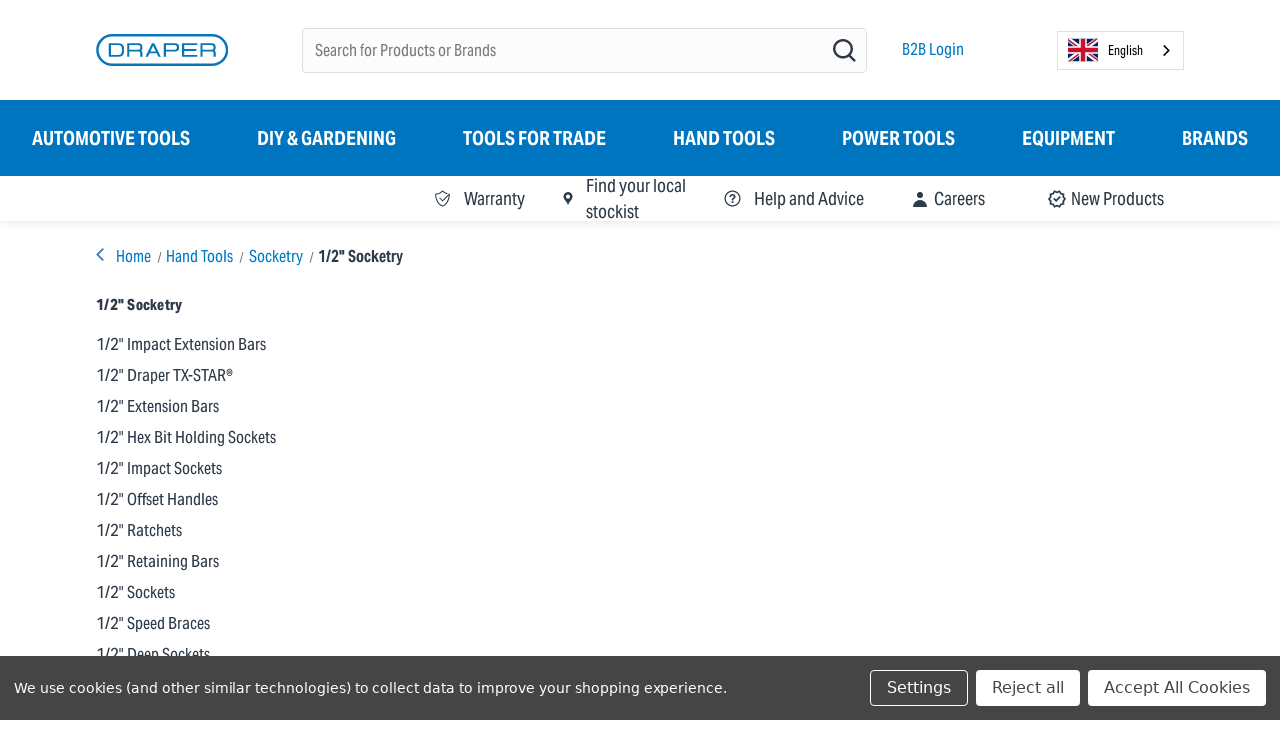

--- FILE ---
content_type: text/html; charset=UTF-8
request_url: https://www.drapertools.com/hand-tools/socketry/1-2-socketry/
body_size: 46358
content:



 <!DOCTYPE html>
<html class="no-js" lang="en">
    <head>

        <!-- TrustBox script -->
        <script type="text/javascript" src="//widget.trustpilot.com/bootstrap/v5/tp.widget.bootstrap.min.js" async></script>
        <!-- End TrustBox script -->

        <title>Hand Tools | 1/2&quot; Socketry | Draper Tools</title>
        <link rel="dns-prefetch preconnect" href="https://cdn11.bigcommerce.com/s-1qmaqa25jp" crossorigin>
        <meta name="keywords" content="draper tools, official website, tools, automotive tools, builders tools, professional tools, DIY, gardening tools, construction tools, decorating tools, builders tools, electricians tools, engineering tools, hobby, leisure"><meta name="description" content="View our range of 1/2&quot; Socketry, to help you get the job done."><link rel='canonical' href='https://www.drapertools.com/hand-tools/socketry/1-2-socketry/' /><meta name='platform' content='bigcommerce.stencil' />
        
                <link rel="next" href="https://www.drapertools.com/hand-tools/socketry/1-2-socketry/?page=2">


        <link href="https://cdn11.bigcommerce.com/s-1qmaqa25jp/product_images/favicon-32x32.png?t&#x3D;1638812708" rel="shortcut icon">
        <meta name="viewport" content="width=device-width, initial-scale=1">

        <script>
            document.documentElement.className = document.documentElement.className.replace('no-js', 'js');
        </script>

        <script nonce="">
    function browserSupportsAllFeatures() {
        return window.Promise
            && window.fetch
            && window.URL
            && window.URLSearchParams
            && window.WeakMap
            // object-fit support
            && ('objectFit' in document.documentElement.style);
    }

    function loadScript(src) {
        var js = document.createElement('script');
        js.src = src;
        js.onerror = function () {
            console.error('Failed to load polyfill script ' + src);
        };
        document.head.appendChild(js);
    }

    if (!browserSupportsAllFeatures()) {
        loadScript('https://cdn11.bigcommerce.com/s-1qmaqa25jp/stencil/3b145430-bbc2-013e-4e88-5e0f1b88f2a2/e/cedf5960-32e2-013d-efe8-2aa6c52b1425/dist/theme-bundle.polyfills.js');
    }
</script>
        <script>window.consentManagerTranslations = `{"locale":"en","locales":{"consent_manager.data_collection_warning":"en","consent_manager.accept_all_cookies":"en","consent_manager.gdpr_settings":"en","consent_manager.data_collection_preferences":"en","consent_manager.manage_data_collection_preferences":"en","consent_manager.use_data_by_cookies":"en","consent_manager.data_categories_table":"en","consent_manager.allow":"en","consent_manager.accept":"en","consent_manager.deny":"en","consent_manager.dismiss":"en","consent_manager.reject_all":"en","consent_manager.category":"en","consent_manager.purpose":"en","consent_manager.functional_category":"en","consent_manager.functional_purpose":"en","consent_manager.analytics_category":"en","consent_manager.analytics_purpose":"en","consent_manager.targeting_category":"en","consent_manager.advertising_category":"en","consent_manager.advertising_purpose":"en","consent_manager.essential_category":"en","consent_manager.esential_purpose":"en","consent_manager.yes":"en","consent_manager.no":"en","consent_manager.not_available":"en","consent_manager.cancel":"en","consent_manager.save":"en","consent_manager.back_to_preferences":"en","consent_manager.close_without_changes":"en","consent_manager.unsaved_changes":"en","consent_manager.by_using":"en","consent_manager.agree_on_data_collection":"en","consent_manager.change_preferences":"en","consent_manager.cancel_dialog_title":"en","consent_manager.privacy_policy":"en","consent_manager.allow_category_tracking":"en","consent_manager.disallow_category_tracking":"en"},"translations":{"consent_manager.data_collection_warning":"We use cookies (and other similar technologies) to collect data to improve your shopping experience.","consent_manager.accept_all_cookies":"Accept All Cookies","consent_manager.gdpr_settings":"Settings","consent_manager.data_collection_preferences":"Website Data Collection Preferences","consent_manager.manage_data_collection_preferences":"Manage Website Data Collection Preferences","consent_manager.use_data_by_cookies":" uses data collected by cookies and JavaScript libraries to improve your shopping experience.","consent_manager.data_categories_table":"The table below outlines how we use this data by category. To opt out of a category of data collection, select 'No' and save your preferences.","consent_manager.allow":"Allow","consent_manager.accept":"Accept","consent_manager.deny":"Deny","consent_manager.dismiss":"Dismiss","consent_manager.reject_all":"Reject all","consent_manager.category":"Category","consent_manager.purpose":"Purpose","consent_manager.functional_category":"Functional","consent_manager.functional_purpose":"Enables enhanced functionality, such as videos and live chat. If you do not allow these, then some or all of these functions may not work properly.","consent_manager.analytics_category":"Analytics","consent_manager.analytics_purpose":"Provide statistical information on site usage, e.g., web analytics so we can improve this website over time.","consent_manager.targeting_category":"Targeting","consent_manager.advertising_category":"Advertising","consent_manager.advertising_purpose":"Used to create profiles or personalize content to enhance your shopping experience.","consent_manager.essential_category":"Essential","consent_manager.esential_purpose":"Essential for the site and any requested services to work, but do not perform any additional or secondary function.","consent_manager.yes":"Yes","consent_manager.no":"No","consent_manager.not_available":"N/A","consent_manager.cancel":"Cancel","consent_manager.save":"Save","consent_manager.back_to_preferences":"Back to Preferences","consent_manager.close_without_changes":"You have unsaved changes to your data collection preferences. Are you sure you want to close without saving?","consent_manager.unsaved_changes":"You have unsaved changes","consent_manager.by_using":"By using our website, you're agreeing to our","consent_manager.agree_on_data_collection":"By using our website, you're agreeing to the collection of data as described in our ","consent_manager.change_preferences":"You can change your preferences at any time","consent_manager.cancel_dialog_title":"Are you sure you want to cancel?","consent_manager.privacy_policy":"Privacy Policy","consent_manager.allow_category_tracking":"Allow [CATEGORY_NAME] tracking","consent_manager.disallow_category_tracking":"Disallow [CATEGORY_NAME] tracking"}}`;</script>

        <script>
            window.lazySizesConfig = window.lazySizesConfig || {};
            window.lazySizesConfig.loadMode = 1;
        </script>
        <script async src="https://cdn11.bigcommerce.com/s-1qmaqa25jp/stencil/3b145430-bbc2-013e-4e88-5e0f1b88f2a2/e/cedf5960-32e2-013d-efe8-2aa6c52b1425/dist/theme-bundle.head_async.js"></script>
        
        
        
        <script async src="https://cdn11.bigcommerce.com/s-1qmaqa25jp/stencil/3b145430-bbc2-013e-4e88-5e0f1b88f2a2/e/cedf5960-32e2-013d-efe8-2aa6c52b1425/dist/theme-bundle.font.js"></script>

        <script src="https://ajax.googleapis.com/ajax/libs/webfont/1.6.26/webfont.js"></script>

        <script>
            WebFont.load({
                custom: {
                    families: ['Karla', 'Roboto', 'Source Sans Pro', 'uknumberplateregular']
                },
                classes: false
            });
        </script>

        <style type="text/css" media="screen, print">
          @import url("https://use.typekit.net/qvl4omj.css");
        </style>

        
        <link data-stencil-stylesheet href="https://cdn11.bigcommerce.com/s-1qmaqa25jp/stencil/3b145430-bbc2-013e-4e88-5e0f1b88f2a2/e/cedf5960-32e2-013d-efe8-2aa6c52b1425/css/theme-4b951650-bbc2-013e-1f16-22689e6f62a8.css" rel="stylesheet">    

        <!-- Start Tracking Code for analytics_googleanalytics -->

<!-- Google Tag Manager -->
<script data-bc-cookie-consent="3" type="text/plain">(function(w,d,s,l,i){w[l]=w[l]||[];w[l].push({'gtm.start':
new Date().getTime(),event:'gtm.js'});var f=d.getElementsByTagName(s)[0],
j=d.createElement(s),dl=l!='dataLayer'?'&l='+l:'';j.async=true;j.src=
'https://www.googletagmanager.com/gtm.js?id='+i+dl;f.parentNode.insertBefore(j,f);
})(window,document,'script','dataLayer','GTM-KVSV35P');</script>
<!-- End Google Tag Manager -->

<!-- End Tracking Code for analytics_googleanalytics -->

<!-- Start Tracking Code for analytics_googleanalytics4 -->

<script data-cfasync="false" src="https://cdn11.bigcommerce.com/shared/js/google_analytics4_bodl_subscribers-358423becf5d870b8b603a81de597c10f6bc7699.js" integrity="sha256-gtOfJ3Avc1pEE/hx6SKj/96cca7JvfqllWA9FTQJyfI=" crossorigin="anonymous"></script>
<script data-cfasync="false">
  (function () {
    window.dataLayer = window.dataLayer || [];

    function gtag(){
        dataLayer.push(arguments);
    }

    function initGA4(event) {
         function setupGtag() {
            function configureGtag() {
                gtag('js', new Date());
                gtag('set', 'developer_id.dMjk3Nj', true);
                gtag('config', 'G-ZYSCEDL25N');
            }

            var script = document.createElement('script');

            script.src = 'https://www.googletagmanager.com/gtag/js?id=G-ZYSCEDL25N';
            script.async = true;
            script.onload = configureGtag;

            document.head.appendChild(script);
        }

        setupGtag();

        if (typeof subscribeOnBodlEvents === 'function') {
            subscribeOnBodlEvents('G-ZYSCEDL25N', true);
        }

        window.removeEventListener(event.type, initGA4);
    }

    gtag('consent', 'default', {"ad_storage":"denied","ad_user_data":"denied","ad_personalization":"denied","analytics_storage":"denied","functionality_storage":"denied"})
            

    var eventName = document.readyState === 'complete' ? 'consentScriptsLoaded' : 'DOMContentLoaded';
    window.addEventListener(eventName, initGA4, false);
  })()
</script>

<!-- End Tracking Code for analytics_googleanalytics4 -->


<script type="text/javascript" src="https://checkout-sdk.bigcommerce.com/v1/loader.js" defer ></script>
<script>window.consentManagerStoreConfig = function () { return {"storeName":"Draper Tools Ltd","privacyPolicyUrl":"","writeKey":null,"improvedConsentManagerEnabled":true,"AlwaysIncludeScriptsWithConsentTag":true}; };</script>
<script type="text/javascript" src="https://cdn11.bigcommerce.com/shared/js/bodl-consent-32a446f5a681a22e8af09a4ab8f4e4b6deda6487.js" integrity="sha256-uitfaufFdsW9ELiQEkeOgsYedtr3BuhVvA4WaPhIZZY=" crossorigin="anonymous" defer></script>
<script type="text/javascript" src="https://cdn11.bigcommerce.com/shared/js/storefront/consent-manager-config-3013a89bb0485f417056882e3b5cf19e6588b7ba.js" defer></script>
<script type="text/javascript" src="https://cdn11.bigcommerce.com/shared/js/storefront/consent-manager-08633fe15aba542118c03f6d45457262fa9fac88.js" defer></script>
<script type="text/javascript">
var BCData = {};
</script>
<script type="text/javascript" src="https://cdn.weglot.com/weglot.min.js"></script>
<script>
    Weglot.initialize({
        api_key: 'wg_d49baddf68e506f7f2b65274d7d30f670',
    });
</script><!-- Start of drapertoolscustomerservice Zendesk Widget script -->
<script data-bc-cookie-consent="2" type="text/plain" id="ze-snippet" src="https://static.zdassets.com/ekr/snippet.js?key=7bbb741c-9696-44c5-80de-9e606b5514e3"> </script>
<!-- End of drapertoolscustomerservice Zendesk Widget script --><script>
/* Start of Swaven tag */
(function(e,d){try{var a=window.swnDataLayer=window.swnDataLayer||{};a.appId=e||a.appId,a.eventBuffer=a.eventBuffer||[],a.loadBuffer=a.loadBuffer||[],a.push=a.push||function(e){a.eventBuffer.push(e)},a.load=a.load||function(e){a.loadBuffer.push(e)},a.dnt=a.dnt!=null?a.dnt:d;var t=document.getElementsByTagName("script")[0],n=document.createElement("script");n.async=!0,n.src="//wtb-tag.mikmak.ai/scripts/"+a.appId+"/tag.min.js",t.parentNode.insertBefore(n,t)}catch(e){console.log(e)}}("67b5dea5ffabc90f0c6cb8d4", false));
/* End of Swaven tag */
</script>
 <script data-cfasync="false" src="https://microapps.bigcommerce.com/bodl-events/1.9.4/index.js" integrity="sha256-Y0tDj1qsyiKBRibKllwV0ZJ1aFlGYaHHGl/oUFoXJ7Y=" nonce="" crossorigin="anonymous"></script>
 <script data-cfasync="false" nonce="">

 (function() {
    function decodeBase64(base64) {
       const text = atob(base64);
       const length = text.length;
       const bytes = new Uint8Array(length);
       for (let i = 0; i < length; i++) {
          bytes[i] = text.charCodeAt(i);
       }
       const decoder = new TextDecoder();
       return decoder.decode(bytes);
    }
    window.bodl = JSON.parse(decodeBase64("[base64]"));
 })()

 </script>

<script nonce="">
(function () {
    var xmlHttp = new XMLHttpRequest();

    xmlHttp.open('POST', 'https://bes.gcp.data.bigcommerce.com/nobot');
    xmlHttp.setRequestHeader('Content-Type', 'application/json');
    xmlHttp.send('{"store_id":"1001236978","timezone_offset":"0.0","timestamp":"2026-01-23T19:29:41.50009600Z","visit_id":"6f419aa5-e348-4c1a-8006-c80612789258","channel_id":1}');
})();
</script>


                <script src="//js.klevu.com/core/2.13.0/klevu.js"></script>
                <script src="https://cdn11.bigcommerce.com/s-1qmaqa25jp/stencil/3b145430-bbc2-013e-4e88-5e0f1b88f2a2/e/cedf5960-32e2-013d-efe8-2aa6c52b1425/klevu/js/klevu-settings.js" ></script>
                <script src="https://cdn11.bigcommerce.com/s-1qmaqa25jp/stencil/3b145430-bbc2-013e-4e88-5e0f1b88f2a2/e/cedf5960-32e2-013d-efe8-2aa6c52b1425/klevu/js/quick/klevu-quick.js" ></script>
                <link data-stencil-stylesheet href="https://cdn11.bigcommerce.com/s-1qmaqa25jp/stencil/3b145430-bbc2-013e-4e88-5e0f1b88f2a2/e/cedf5960-32e2-013d-efe8-2aa6c52b1425/klevu/css/quick/klevu-quick.css" rel="stylesheet">

                <script type="template/klevu" id="klevuQuickTemplateBase">
    <div class="klevu-fluid">
        <div id="klevuSearchingArea" class="klevuQuickSearchingArea">
            <div class="klevuSuggestionsBlock">
                <%=helper.render('klevuQuickAutoSuggestions',scope) %>
                <%=helper.render('klevuQuickPageSuggestions',scope) %>
                <%=helper.render('klevuQuickCategorySuggestions',scope) %>
            </div>
            <%=helper.render('klevuQuickProducts',scope) %>
            <div class="klevu-banner klevu-banner-quick-search-bottom klevu-banner-desktop"></div>
            <div class="klevu-banner klevu-banner-quick-search-bottom klevu-banner-mobile"></div>
        </div>
      </div>
</script>
                <script type="template/klevu" id="klevuQuickAutoSuggestions">
	<!-- 
			<% if(data?.query?.productList?.meta?.typeOfSearch == 'FUZZY_AND') { %>
					<p class="klevuQuickNoResultsMessage error-message">
							We're Sorry, No result found for term '<%= data?.query?.productList?.meta?.searchedTerm %>'.
					</p>
			<% } %> 
	-->
	<% if(data.suggestions.autosuggestion) { %>
			<% if(data.suggestions.autosuggestion.length > 0 ) { %>
					<div class="klevuAutoSuggestionsWrap klevuAutosuggestions">
							<div class="klevuSuggestionHeading">
									<span class="klevuHeadingText"> <%=helper.translate("Suggestions")%></span>
							</div>
							<ul>
									<% helper.each(data.suggestions.autosuggestion,function(key,suggestion){ %>
											<li><a target="_self" href="<%=helper.buildUrl(data.settings.landingUrl, 'search_query' , helper.stripHtml(suggestion.suggest))%>" data-content="<%=helper.stripHtml(suggestion.suggest) %>" class="klevu-track-click"> <%=suggestion.suggest %> </a></li>
									<% }); %>
							</ul>
					</div>
			<% } %>
	<% } %>
</script>
                <script type="template/klevu" id="klevuQuickPageSuggestions">
    <% if(data.query.cmsCompressed) { %>
        <% if(data.query.cmsCompressed.result.length > 0 ){ %>
            <div class="klevuAutoSuggestionsWrap klevuCmsSuggestions" id="klevuCmsContentArea">
                <div class="klevuSuggestionHeading"><span class="klevuHeadingText"><%=helper.translate("Pages")%></span></div>
                <ul>
                    <% helper.each(data.query.cmsCompressed.result,function(key,cms){ %>
                        <li><a target="_self" href="<%=cms.url%>" class="klevu-track-click" data-url="<%=cms.url%>" data-name="<%=cms.name%>"><%=cms.name%></a></li>
                    <% }); %>
                </ul>
            </div>
        <% } %>
    <% } %>
</script>
                <script type="template/klevu" id="klevuQuickCategorySuggestions">
    <% if(data.query.categoryCompressed) { %>
        <% if(data.query.categoryCompressed.result.length > 0 ){ %>
            <div class="klevuAutoSuggestionsWrap klevuCategorySuggestions" id="klevuCategoryArea">
                <div class="klevuSuggestionHeading">
                    <span class="klevuHeadingText"><%=helper.translate("Category")%></span>
                </div>
                <ul>
                    <% helper.each(data.query.categoryCompressed.result,function(key,category){ %>
                        <li><a target="_self" href="<%=category.url%>" class="klevu-track-click" data-url="<%=category.url%>" data-name="<%=category.name%>" ><%=category.name%></a></li>
                    <% }); %>
                </ul>
            </div>
        <% } %>
    <% } %>
</script>
                <script type="template/klevu" id="klevuQuickProducts">
    <% if(data.query.productList) { %>
        <% if(data.query.productList.result.length > 0 ) { %>
            <div class="klevuResultsBlock">
                <div class="klevuSuggestionHeading">
                    <span class="klevuHeadingText"><%=helper.translate("Products")%></span>
                    <a class="klevuProductsViewAll" href="<%=helper.buildUrl(data.settings.landingUrl,'search_query',helper.stripHtml(data.settings.term))%>" target="_parent"><%=helper.translate("View All")%></a>
                </div>
                <div class="klevuQuickSearchResults" data-section="productList" id="productsList">
                    <ul>
                      <% helper.each(data.query.productList.result,function(key,product){ %>
                          <%=helper.render('klevuQuickProductBlock',scope,data,product) %>
                      <% }); %>
                    </ul>
                </div>
            </div>
        <% } else { %>
            <%=helper.render('klevuQuickNoResultFound',scope) %>
        <% } %>
    <% } else { %>
        <%=helper.render('klevuQuickNoResultFound',scope) %>
    <% } %>
</script>
                <script type="template/klevu" id="klevuQuickProductBlock">
    <li class="klevuProduct" data-id="<%=dataLocal.id%>">

        <a target="_self" href="<%=dataLocal.url%>" data-id="<%=dataLocal.id%>" class="klevuQuickProductInnerBlock trackProductClick">

            <div class="klevuProductItemTop">
                <div class="klevuQuickImgWrap">
                    <div class="klevuQuickDiscountBadge"><strong><%=dataLocal.stickyLabelHead%></strong></div>
                    <img src="<%=dataLocal.image%>" alt="<%=dataLocal.name%>" />
                </div>
            </div>

            <div class="klevuProductItemBottom">

                <div class="klevuQuickProductDescBlock">

                    <% if (dataLocal.klevu_category.includes('New Products')) { %>
                        <p class="item-badge item-badge--small">NEW</p>
                    <% } %>

                    <div class="klevuQuickProductName">
                        <%=dataLocal.name%>
                        (<%=dataLocal.brand%>)
                    </div>

                    <div class="klevuQuickProductDesc">
                        <div class="klevuSpectxt"><%=dataLocal.summaryAttribute%><span><%=dataLocal.stickyLabelText%></span></div>
                    </div>

                    <div class="klevuQuickProductSku">
                        (<%=dataLocal.sku%>)
                    </div>
                    

                        <div class="klevuQuickProductPrice">
                            
                        
                        </div>


                    
                    <% if(dataLocal.statusflag === 'S') { %>
                        <div class="klevuQuickProductStatusAlert">We have discontinued the sale of this product, though it may still be available from some retailers.</div>
                    <% } %>

                </div>
            </div>

            <div class="klevuClearLeft"></div>

        </a>
    </li>
</script>
                <script type="template/klevu" id="klevuQuickNoResultFound">
	<div class="klevuQuickNoResults 
		<% if(
			data.query.cmsCompressed.result.length ||
			data.query.categoryCompressed.result.length ||
			data.suggestions.autosuggestion.length
		) { %> borderTop <% } %>"
	>
	    <div 
				class="klevuQuickNoResultsInner">	        
						<div class="klevuQuickNoResultsMessage error-message">We are sorry. No <% if(!data.query.categoryCompressed.result.length) { %>category or <% } %>product results found for term '<span><%=data.settings.termOriginal%></span>'.</div>
	    </div>			
	</div>
</script>

    </head>
    
    <body class=
                    "location-OTHER"
    >

        <svg data-src="https://cdn11.bigcommerce.com/s-1qmaqa25jp/stencil/3b145430-bbc2-013e-4e88-5e0f1b88f2a2/e/cedf5960-32e2-013d-efe8-2aa6c52b1425/img/icon-sprite.svg" class="icons-svg-sprite"></svg>


        <div class="draper-overlay draper-filter-overlay">
    <div class="draper-overlay-header">
        <h2>
                1/2&quot; Socketry
        </h2>

        <button class="draper-filter-overlay-close draper-overlay-close">
            <img src="https://cdn11.bigcommerce.com/s-1qmaqa25jp/stencil/3b145430-bbc2-013e-4e88-5e0f1b88f2a2/e/cedf5960-32e2-013d-efe8-2aa6c52b1425/icons/close_draper-blue.svg" alt="" />
        </button>
    </div>

    <div class="draper-overlay-body">
        <h3>Filter by</h3>

            <div class="faceted-search-container page-sidebar facet-search"></div>
    </div>

    <div class="draper-overlay-footer">
        <button class="draper-filter-overlay-close draper-overlay-close button button--primary">
            View Results
        </button>
    </div>
</div>
















































































































































































































































































































































































































































































                            <div class="draper-shop-range-overlay draper-overlay">
    <div class="draper-overlay-header">
        <h2>1/2&quot; Socketry</h2>

        <button class="draper-shop-range-overlay-close draper-overlay-close">
            <img src="https://cdn11.bigcommerce.com/s-1qmaqa25jp/stencil/3b145430-bbc2-013e-4e88-5e0f1b88f2a2/e/cedf5960-32e2-013d-efe8-2aa6c52b1425/icons/close_draper-blue.svg" alt="" />
        </button>
    </div>

    <div class="draper-overlay-body">
        <h3>Shop the range</h3>
        <div class="draper-category-nav">
        <nav class="navPages">    
            <ul class="navPages-list navPages-list-depth-max">
                <li class="navPages-item">
                    <div class="navPage-subMenu draper-category-nav-is-open" id="navPages-2848" aria-hidden="false" tabindex="-1">
                        <div class="megamenu--container">
                            <div class="padding-0 megamenu--main">
                                <ul class="navPage-subMenu-list">
                                    <li class="navPage-subMenu-item">
                                        <a class="navPage-subMenu-action navPages-action" href="https://www.drapertools.com/hand-tools/socketry/1-2-socketry/1-2-impact-extension-bars/" aria-label="1/2&quot; Impact Extension Bars">1/2&quot; Impact Extension Bars</a>
                                    </li>
                                    <li class="navPage-subMenu-item">
                                        <a class="navPage-subMenu-action navPages-action" href="https://www.drapertools.com/hand-tools/socketry/1-2-socketry/1-2-draper-tx-star/" aria-label="1/2&quot; Draper TX-STAR®">1/2&quot; Draper TX-STAR®</a>
                                    </li>
                                    <li class="navPage-subMenu-item">
                                        <a class="navPage-subMenu-action navPages-action" href="https://www.drapertools.com/hand-tools/socketry/1-2-socketry/1-2-extension-bars/" aria-label="1/2&quot; Extension Bars">1/2&quot; Extension Bars</a>
                                    </li>
                                    <li class="navPage-subMenu-item">
                                        <a class="navPage-subMenu-action navPages-action" href="https://www.drapertools.com/hand-tools/socketry/1-2-socketry/1-2-hex-bit-holding-sockets/" aria-label="1/2&quot; Hex Bit Holding Sockets">1/2&quot; Hex Bit Holding Sockets</a>
                                    </li>
                                    <li class="navPage-subMenu-item">
                                        <a class="navPage-subMenu-action navPages-action" href="https://www.drapertools.com/hand-tools/socketry/1-2-socketry/1-2-impact-sockets/" aria-label="1/2&quot; Impact Sockets">1/2&quot; Impact Sockets</a>
                                    </li>
                                    <li class="navPage-subMenu-item">
                                        <a class="navPage-subMenu-action navPages-action" href="https://www.drapertools.com/hand-tools/socketry/1-2-socketry/1-2-offset-handles/" aria-label="1/2&quot; Offset Handles">1/2&quot; Offset Handles</a>
                                    </li>
                                    <li class="navPage-subMenu-item">
                                        <a class="navPage-subMenu-action navPages-action" href="https://www.drapertools.com/hand-tools/socketry/1-2-socketry/1-2-rachets/" aria-label="1/2&quot; Ratchets">1/2&quot; Ratchets</a>
                                    </li>
                                    <li class="navPage-subMenu-item">
                                        <a class="navPage-subMenu-action navPages-action" href="https://www.drapertools.com/hand-tools/socketry/1-2-socketry/1-2-retaining-bars/" aria-label="1/2&quot; Retaining Bars">1/2&quot; Retaining Bars</a>
                                    </li>
                                    <li class="navPage-subMenu-item">
                                        <a class="navPage-subMenu-action navPages-action" href="https://www.drapertools.com/hand-tools/socketry/1-2-socketry/1-2-sockets/" aria-label="1/2&quot; Sockets">1/2&quot; Sockets</a>
                                    </li>
                                    <li class="navPage-subMenu-item">
                                        <a class="navPage-subMenu-action navPages-action" href="https://www.drapertools.com/hand-tools/socketry/1-2-socketry/1-2-speed-braces/" aria-label="1/2&quot; Speed Braces">1/2&quot; Speed Braces</a>
                                    </li>
                                    <li class="navPage-subMenu-item">
                                        <a class="navPage-subMenu-action navPages-action" href="https://www.drapertools.com/hand-tools/socketry/1-2-socketry/1-2-deep-sockets/" aria-label="1/2&quot; Deep Sockets">1/2&quot; Deep Sockets</a>
                                    </li>
                                    <li class="navPage-subMenu-item">
                                        <a class="navPage-subMenu-action navPages-action" href="https://www.drapertools.com/hand-tools/socketry/1-2-socketry/1-2-stud-extractor-sockets/" aria-label="1/2&quot; Stud Extractor Sockets">1/2&quot; Stud Extractor Sockets</a>
                                    </li>
                                </ul>
                            </div>

                             <div data-content-region="4__menu-promo--global"><div data-layout-id="b89c498e-756b-4680-b108-05edf152e060">       <div data-sub-layout-container="7eabef84-7f02-42e8-9b86-1d7bb78ac6e8" data-layout-name="Layout">
    <style data-container-styling="7eabef84-7f02-42e8-9b86-1d7bb78ac6e8">
        [data-sub-layout-container="7eabef84-7f02-42e8-9b86-1d7bb78ac6e8"] {
            box-sizing: border-box;
            display: flex;
            flex-wrap: wrap;
            z-index: 0;
            position: relative;
            height: ;
            padding-top: 0px;
            padding-right: 0px;
            padding-bottom: 0px;
            padding-left: 0px;
            margin-top: 0px;
            margin-right: 0px;
            margin-bottom: 0px;
            margin-left: 0px;
            border-width: 0px;
            border-style: solid;
            border-color: #333333;
        }

        [data-sub-layout-container="7eabef84-7f02-42e8-9b86-1d7bb78ac6e8"]:after {
            display: block;
            position: absolute;
            top: 0;
            left: 0;
            bottom: 0;
            right: 0;
            background-size: cover;
            z-index: auto;
        }
    </style>

    <div data-sub-layout="dc5cc2be-e571-4a1b-bfc0-0392c6e751e6">
        <style data-column-styling="dc5cc2be-e571-4a1b-bfc0-0392c6e751e6">
            [data-sub-layout="dc5cc2be-e571-4a1b-bfc0-0392c6e751e6"] {
                display: flex;
                flex-direction: column;
                box-sizing: border-box;
                flex-basis: 100%;
                max-width: 100%;
                z-index: 0;
                position: relative;
                height: ;
                padding-top: 0px;
                padding-right: 10.5px;
                padding-bottom: 0px;
                padding-left: 10.5px;
                margin-top: 0px;
                margin-right: 0px;
                margin-bottom: 0px;
                margin-left: 0px;
                border-width: 0px;
                border-style: solid;
                border-color: #333333;
                justify-content: center;
            }
            [data-sub-layout="dc5cc2be-e571-4a1b-bfc0-0392c6e751e6"]:after {
                display: block;
                position: absolute;
                top: 0;
                left: 0;
                bottom: 0;
                right: 0;
                background-size: cover;
                z-index: auto;
            }
            @media only screen and (max-width: 700px) {
                [data-sub-layout="dc5cc2be-e571-4a1b-bfc0-0392c6e751e6"] {
                    flex-basis: 100%;
                    max-width: 100%;
                }
            }
        </style>
        <div data-widget-id="93c4061f-578c-4227-8a9f-2bcadbd41a83" data-placement-id="01fed81a-c956-40c4-87e1-e62256b36fc8" data-placement-status="ACTIVE"><style> .navmenu__advert{background-color:#e8edf0;padding:1.5em;border-radius:0.5em;display:flex;flex-direction:column;margin-left:1rem;flex: 2; align-self: start; max-width:300px;}.navmenu__advert--image{border-radius:0.5em;}.navmenu__advert--title{margin:1.25rem 0 0 0;}.navmenu__advert--description{margin:0.75rem 0;}.navmenu__advert--button{background-color:#2d3a47; text-decoration:none; color:white;border-radius:0.25em;padding:0.65em 2em;align-self:flex-start;font-weight:bold;}</style><div class="navmenu__advert"><img class="navmenu__advert--image" alt="Draper Venom® Saws With Bite" src="https://cdn11.bigcommerce.com/s-1qmaqa25jp/images/stencil/original/image-manager/82196-iu1.jpg?t=1672823831"><h4 class="navmenu__advert--title" style="color:#2d3a47">Draper Venom® Saws With Bite</h4><p class="navmenu__advert--description">The Draper Venom® saw range has colour coded handles to help you find the right saw for the right job</p><a href="/search.php?search_query=draper%20venom®" class="navmenu__advert--button">View Now</a></div></div>
    </div>
</div>

</div></div>
                        </div>
                    </div>
</div>
    </div>
</div>











































































































































































































































































































        <p class="draper-rrp-tooltip">Recommended<br>Retail Price</p>

        <!-- <a href="#main-content" class="skip-to-main-link">Skip to main content</a> -->


<header class="header" role="banner" data-cy="header">
	<div class="top-header">
		<div class="top-header-container container">
			
			<div class="top-header--left-container">
				<a id="draper-b2b-link-mobile" href="https://b2b.drapertools.com" data-cy="b2b-link-mobile">B2B Login</a>
			</div>

			<div class="top-header--right-container">
 
				

			</div>
		</div>
	</div>

	<nav class="navUser container" data-cy="header-top">
      <div class="header-logo header-logo--center"><a href="https://www.drapertools.com/" class="header-logo__link" data-header-logo-link>
		<div class="header-logo-image-container">
			<img
				class="header-logo-image"
				src="https://cdn11.bigcommerce.com/s-1qmaqa25jp/stencil/3b145430-bbc2-013e-4e88-5e0f1b88f2a2/e/cedf5960-32e2-013d-efe8-2aa6c52b1425/img/DraperTools_landscape.svg"
				alt="Draper Tools Ltd"
				title="Draper Tools Ltd"
				data-cy="store-logo"
			/>
		</div>
</a>
</div>
    
      
    <div class="dropdown dropdown--quickSearch" id="quickSearch" aria-hidden="true" data-prevent-quick-search-close>
      <div class="container">
    <form class="form" data-url="/search.php" data-quick-search-form>
        <fieldset class="form-fieldset">
            <div class="form-field">
                <label class="is-srOnly" for="nav-quick-search">Search</label>
                <input class="form-input"
                       data-search-quick
                       name="nav-quick-search"
                       id="nav-quick-search"
                       data-error-message="Search field cannot be empty."
                       placeholder="Search the store"
                       autocomplete="off"
                >
            </div>
        </fieldset>
    </form>
    <section class="quickSearchResults" data-bind="html: results"></section>
    <p role="status"
       aria-live="polite"
       class="aria-description--hidden"
       data-search-aria-message-predefined-text="product results for"
    ></p>
</div>
    </div>
  
    <!-- Added By Paul Collings -->
    <!-- snippet location forms_search -->
    
    <!-- SEARCH FORM -->
    <div class="header-search-form">
      <div class="search-form-container">
        <form
          class="form search-form "
          action="/search.php"
        >
          <fieldset class="search-form-fieldset searchbox">
            <input
              type="text"
              class="search-form-input"
              name="search_query"
              id="search_query_adv"
              name="search_query_adv"
              value=""
              placeholder="Search for Products or Brands"
              data-cy="search-query-input"
            />
            <input
              type="submit"
              class="search-form-magnifying-glass-button"
              data-cy="search-submit-button"
              value=""
            />
          </fieldset>
        </form>
      </div>
    </div>

    <a id="draper-b2b-link-desktop" href="https://b2b.drapertools.com" data-cy="b2b-link-desktop">B2B Login</a>
  
    <!-- CONTAINER FOR EXTERNAL LANGUAGE SELECTOR -->
    <div class="container-external-language-selector" data-cy="container-external-language-selector">&nbsp;</div>
  

    <!-- Added By Paul Collings -->
  
    <ul
      class="navUser-section navUser-section--alt "
    >
  
      <!--  -->
      <!-- <li class="navUser-item">
          <a class="navUser-action navUser-item--compare" href="/compare" data-compare-nav aria-label="Compare">
            Compare
            <span class="countPill countPill--positive countPill--alt"></span>
          </a>
        </li> -->
      <!--  -->
      <!--li class="navUser-item">
                        <button class="navUser-action navUser-action--quickSearch"
                             type="button"
                             id="quick-search-expand"
                             data-search="quickSearch"
                             aria-controls="quickSearch"
                             aria-label="Search"
                        >
                                Search
                        </button>
                </li-->
      <!--  -->
      
      
      
  
      <!-- <a href="#" class="mobileMenu-toggle" data-mobile-menu-toggle="menu">
                <span class="mobileMenu-toggleIcon">Toggle menu</span>
            </a>	 -->
      
      <li class="navUser-item">
        <a href="#" class="navUser-action mobileMenu-toggle" data-mobile-menu-toggle="menu" data-cy="main-nav-toggle-mobile">
          <span class="mobileMenu-toggleIcon">Toggle menu</span>
        </a>
      </li>
    </ul>
  </nav>
  
	<!--         <div class="header-logo header-logo--center">
            <a href="https://www.drapertools.com/" class="header-logo__link" data-header-logo-link>
        <div class="header-logo-image-container">
            <img class="header-logo-image"
                 src="https://cdn11.bigcommerce.com/s-1qmaqa25jp/images/stencil/250x76/drapertools_landscape_1630940569__99725.original.jpg"
                 srcset="https://cdn11.bigcommerce.com/s-1qmaqa25jp/images/stencil/250x100/drapertools_landscape_1630940569__99725.original.jpg"
                 alt="Draper Tools Ltd"
                 title="Draper Tools Ltd">
        </div>
</a>
        </div>
     -->

	<div class="navPages-container" id="menu" data-cy="main-nav" data-menu>
		<nav class="navPages">    
    <span class="categories--header">Categories</span>    
    
	<!-- <div class="navPages-quickSearch">
        <div class="container">
    <form class="form" data-url="/search.php" data-quick-search-form>
        <fieldset class="form-fieldset">
            <div class="form-field">
                <label class="is-srOnly" for="nav-menu-quick-search">Search</label>
                <input class="form-input"
                       data-search-quick
                       name="nav-menu-quick-search"
                       id="nav-menu-quick-search"
                       data-error-message="Search field cannot be empty."
                       placeholder="Search the store"
                       autocomplete="off"
                >
            </div>
        </fieldset>
    </form>
    <section class="quickSearchResults" data-bind="html: results"></section>
    <p role="status"
       aria-live="polite"
       class="aria-description--hidden"
       data-search-aria-message-predefined-text="product results for"
    ></p>
</div>
    </div> -->
    
	<ul class="navPages-list">
                <li class="navPages-item">
                     <a href="#" class="back-to-categories"> &lt; Back to Categories</a>
<a class="navPages-action has-subMenu" href="https://www.drapertools.com/automotive-tools/" data-collapsible="navPages-3488" data-cy="main-nav-top-item">
	Automotive Tools
	<i class="icon navPages-action-moreIcon" aria-hidden="true">
		<svg><use xlink:href="#icon-chevron-down" /></svg>
	</i>
</a>
<div class="navPage-subMenu" id="navPages-3488" aria-hidden="true" tabindex="-1">
	<div class="megamenu--container">
		<div class="padding-0 megamenu--main">
			<ul class="navPage-subMenu-list">
				<li class="navPage-subMenu-item">
					<a class="navPage-subMenu-action navPages-action" href="https://www.drapertools.com/automotive-tools/" aria-label="All Automotive Tools">
						All Automotive Tools
					</a>
				</li>
				<li class="navPage-subMenu-item">
					<a href="#" role="button" class="back-to-name"> &lt; Back to  Automotive Tools</a>
					<a
						class="navPage-subMenu-action navPages-action has-subMenu"
						aria-label="Automotive Socketry"
						data-collapsible="navPages-3500"
						tabindex="0"
						role="button"
						href="https://www.drapertools.com/automotive/mechanics-and-automotive-socketry-1/"
					>
						Automotive Socketry
						<span class="collapsible-icon-wrapper">
							<i class="icon navPages-action-moreIcon" aria-hidden="true">
								<svg><use xlink:href="#icon-chevron-down" /></svg>
							</i>
						</span>
					</a>
					<ul class="navPage-childList" id="navPages-3500">
						<li class="navPage-childList-item">
							<a class="navPage-childList-action navPages-action" href="https://www.drapertools.com/automotive/mechanics-and-automotive-socketry/adblue-filter-sockets/" aria-label="AdBlue Filter Sockets">AdBlue Filter Sockets</a>
						</li>
												<li class="navPage-childList-item">
							<a class="navPage-childList-action navPages-action" href="https://www.drapertools.com/automotive/mechanics-and-automotive-socketry/diesel-injector-tools/" aria-label="Diesel Injector Tools">Diesel Injector Tools</a>
						</li>
												<li class="navPage-childList-item">
							<a class="navPage-childList-action navPages-action" href="https://www.drapertools.com/automotive/mechanics-and-automotive-socketry/hub-nut-sockets-1/" aria-label="Hub Nut Sockets">Hub Nut Sockets</a>
						</li>
												<li class="navPage-childList-item">
							<a class="navPage-childList-action navPages-action" href="https://www.drapertools.com/automotive/mechanics-and-automotive-socketry/spark-plug-sockets/" aria-label="Spark Plug Sockets">Spark Plug Sockets</a>
						</li>
												<li class="navPage-childList-item">
							<a class="navPage-childList-action navPages-action" href="https://www.drapertools.com/automotive/mechanics-and-automotive-socketry/wheel-nut-sockets/" aria-label="Wheel Nut Sockets">Wheel Nut Sockets</a>
						</li>
						 					</ul>
				</li>
				<li class="navPage-subMenu-item">
					<a href="#" role="button" class="back-to-name"> &lt; Back to  Automotive Tools</a>
					<a
						class="navPage-subMenu-action navPages-action has-subMenu"
						aria-label="Battery Care &amp; Chargers"
						data-collapsible="navPages-3544"
						tabindex="0"
						role="button"
						href="https://www.drapertools.com/automotive/automotive-battery-care-chargers/"
					>
						Battery Care &amp; Chargers
						<span class="collapsible-icon-wrapper">
							<i class="icon navPages-action-moreIcon" aria-hidden="true">
								<svg><use xlink:href="#icon-chevron-down" /></svg>
							</i>
						</span>
					</a>
					<ul class="navPage-childList" id="navPages-3544">
						<li class="navPage-childList-item">
							<a class="navPage-childList-action navPages-action" href="https://www.drapertools.com/automotive/automotive-battery-care-chargers/battery-care/" aria-label="Battery Care">Battery Care</a>
						</li>
												<li class="navPage-childList-item">
							<a class="navPage-childList-action navPages-action" href="https://www.drapertools.com/automotive/automotive-battery-care-chargers/battery-chargers/" aria-label="Battery Chargers">Battery Chargers</a>
						</li>
												<li class="navPage-childList-item">
							<a class="navPage-childList-action navPages-action" href="https://www.drapertools.com/automotive/automotive-battery-care-chargers/battery-testers-and-analyser/" aria-label="Battery Testers and Analyser">Battery Testers and Analyser</a>
						</li>
						 					</ul>
				</li>
				<li class="navPage-subMenu-item">
					<a href="#" role="button" class="back-to-name"> &lt; Back to  Automotive Tools</a>
					<a
						class="navPage-subMenu-action navPages-action has-subMenu"
						aria-label="Bodywork &amp; Windscreen Tools"
						data-collapsible="navPages-3546"
						tabindex="0"
						role="button"
						href="https://www.drapertools.com/automotive/automotive-bodywork-windscreen-tools/"
					>
						Bodywork &amp; Windscreen Tools
						<span class="collapsible-icon-wrapper">
							<i class="icon navPages-action-moreIcon" aria-hidden="true">
								<svg><use xlink:href="#icon-chevron-down" /></svg>
							</i>
						</span>
					</a>
					<ul class="navPage-childList" id="navPages-3546">
						<li class="navPage-childList-item">
							<a class="navPage-childList-action navPages-action" href="https://www.drapertools.com/automotive/automotive-bodywork-windscreen-tools/protective-covers/" aria-label="Protective Covers">Protective Covers</a>
						</li>
												<li class="navPage-childList-item">
							<a class="navPage-childList-action navPages-action" href="https://www.drapertools.com/automotive/automotive-bodywork-windscreen-tools/vehicle-bodywork/" aria-label="Vehicle Bodywork">Vehicle Bodywork</a>
						</li>
												<li class="navPage-childList-item">
							<a class="navPage-childList-action navPages-action" href="https://www.drapertools.com/automotive/automotive-bodywork-windscreen-tools/vehicle-interior-equipment/" aria-label="Vehicle Interior Equipment">Vehicle Interior Equipment</a>
						</li>
												<li class="navPage-childList-item">
							<a class="navPage-childList-action navPages-action" href="https://www.drapertools.com/automotive/automotive-bodywork-windscreen-tools/windscreen/" aria-label="Windscreen">Windscreen</a>
						</li>
						 					</ul>
				</li>
				<li class="navPage-subMenu-item">
					<a href="#" role="button" class="back-to-name"> &lt; Back to  Automotive Tools</a>
					<a
						class="navPage-subMenu-action navPages-action has-subMenu"
						aria-label="Brake Maintenance Tools"
						data-collapsible="navPages-3490"
						tabindex="0"
						role="button"
						href="https://www.drapertools.com/automotive/vehicle-brake-maintenance-tools-1/"
					>
						Brake Maintenance Tools
						<span class="collapsible-icon-wrapper">
							<i class="icon navPages-action-moreIcon" aria-hidden="true">
								<svg><use xlink:href="#icon-chevron-down" /></svg>
							</i>
						</span>
					</a>
					<ul class="navPage-childList" id="navPages-3490">
						<li class="navPage-childList-item">
							<a class="navPage-childList-action navPages-action" href="https://www.drapertools.com/automotive/vehicle-brake-maintenance-tools/brake-bleeding/" aria-label="Brake Bleeding">Brake Bleeding</a>
						</li>
												<li class="navPage-childList-item">
							<a class="navPage-childList-action navPages-action" href="https://www.drapertools.com/automotive/vehicle-brake-maintenance-tools/brake-cleaning-1/" aria-label="Brake Cleaning">Brake Cleaning</a>
						</li>
												<li class="navPage-childList-item">
							<a class="navPage-childList-action navPages-action" href="https://www.drapertools.com/automotive/vehicle-brake-maintenance-tools/brake-fluid-tools-1/" aria-label="Brake Fluid Tools">Brake Fluid Tools</a>
						</li>
												<li class="navPage-childList-item">
							<a class="navPage-childList-action navPages-action" href="https://www.drapertools.com/automotive/vehicle-brake-maintenance-tools/brake-pipe-maintenance-1/" aria-label="Brake Pipe Maintenance">Brake Pipe Maintenance</a>
						</li>
												<li class="navPage-childList-item">
							<a class="navPage-childList-action navPages-action" href="https://www.drapertools.com/automotive/vehicle-brake-maintenance-tools/brake-tools/" aria-label="Brake Tools">Brake Tools</a>
						</li>
						 
						<li class="navPage-childList-item">
							<a class="navPage-childList-action" href="https://www.drapertools.com/automotive/vehicle-brake-maintenance-tools-1/">View All</a>
						</li>
					</ul>
				</li>
				<li class="navPage-subMenu-item">
					<a href="#" role="button" class="back-to-name"> &lt; Back to  Automotive Tools</a>
					<a
						class="navPage-subMenu-action navPages-action has-subMenu"
						aria-label="Breakdown &amp; Emergency"
						data-collapsible="navPages-3566"
						tabindex="0"
						role="button"
						href="https://www.drapertools.com/automotive/vehicle-breakdown-emergency/"
					>
						Breakdown &amp; Emergency
						<span class="collapsible-icon-wrapper">
							<i class="icon navPages-action-moreIcon" aria-hidden="true">
								<svg><use xlink:href="#icon-chevron-down" /></svg>
							</i>
						</span>
					</a>
					<ul class="navPage-childList" id="navPages-3566">
						<li class="navPage-childList-item">
							<a class="navPage-childList-action navPages-action" href="https://www.drapertools.com/automotive/vehicle-breakdown-emergency/booster-cables/" aria-label="Booster Cables">Booster Cables</a>
						</li>
												<li class="navPage-childList-item">
							<a class="navPage-childList-action navPages-action" href="https://www.drapertools.com/automotive/vehicle-breakdown-emergency/emergency-tools/" aria-label="Emergency Tools">Emergency Tools</a>
						</li>
												<li class="navPage-childList-item">
							<a class="navPage-childList-action navPages-action" href="https://www.drapertools.com/automotive/vehicle-breakdown-emergency/fuel-cans-1/" aria-label="Fuel Cans">Fuel Cans</a>
						</li>
												<li class="navPage-childList-item">
							<a class="navPage-childList-action navPages-action" href="https://www.drapertools.com/automotive/vehicle-breakdown-emergency/power-packs-and-boosters/" aria-label="Power Packs and Boosters">Power Packs and Boosters</a>
						</li>
												<li class="navPage-childList-item">
							<a class="navPage-childList-action navPages-action" href="https://www.drapertools.com/automotive/vehicle-breakdown-emergency/towing-and-recovery-1/" aria-label="Towing and Recovery">Towing and Recovery</a>
						</li>
						 
						<li class="navPage-childList-item">
							<a class="navPage-childList-action" href="https://www.drapertools.com/automotive/vehicle-breakdown-emergency/">View All</a>
						</li>
					</ul>
				</li>
				<li class="navPage-subMenu-item">
					<a class="navPage-subMenu-action navPages-action" href="https://www.drapertools.com/automotive/compression-testers/" aria-label="Compression Testers">Compression Testers</a>
				</li>
				<li class="navPage-subMenu-item">
					<a href="#" role="button" class="back-to-name"> &lt; Back to  Automotive Tools</a>
					<a
						class="navPage-subMenu-action navPages-action has-subMenu"
						aria-label="Consumables &amp; Accessories"
						data-collapsible="navPages-3534"
						tabindex="0"
						role="button"
						href="https://www.drapertools.com/automotive/automotive-consumables-accessories/"
					>
						Consumables &amp; Accessories
						<span class="collapsible-icon-wrapper">
							<i class="icon navPages-action-moreIcon" aria-hidden="true">
								<svg><use xlink:href="#icon-chevron-down" /></svg>
							</i>
						</span>
					</a>
					<ul class="navPage-childList" id="navPages-3534">
						<li class="navPage-childList-item">
							<a class="navPage-childList-action navPages-action" href="https://www.drapertools.com/automotive/automotive-consumables-accessories/assortment-sets/" aria-label="Assortment Sets">Assortment Sets</a>
						</li>
												<li class="navPage-childList-item">
							<a class="navPage-childList-action navPages-action" href="https://www.drapertools.com/automotive/automotive-consumables-accessories/automotive-sprays/" aria-label="Automotive Sprays">Automotive Sprays</a>
						</li>
												<li class="navPage-childList-item">
							<a class="navPage-childList-action navPages-action" href="https://www.drapertools.com/automotive/automotive-consumables-accessories/bonnet-and-tailgate-support/" aria-label="Bonnet and Tailgate Support">Bonnet and Tailgate Support</a>
						</li>
												<li class="navPage-childList-item">
							<a class="navPage-childList-action navPages-action" href="https://www.drapertools.com/automotive/automotive-consumables-accessories/inverters/" aria-label="Inverters">Inverters</a>
						</li>
												<li class="navPage-childList-item">
							<a class="navPage-childList-action navPages-action" href="https://www.drapertools.com/automotive/automotive-consumables-accessories/straps-and-tie-downs/" aria-label="Straps and Tie Downs">Straps and Tie Downs</a>
						</li>
						 
						<li class="navPage-childList-item">
							<a class="navPage-childList-action" href="https://www.drapertools.com/automotive/automotive-consumables-accessories/">View All</a>
						</li>
					</ul>
				</li>
				<li class="navPage-subMenu-item">
					<a href="#" role="button" class="back-to-name"> &lt; Back to  Automotive Tools</a>
					<a
						class="navPage-subMenu-action navPages-action has-subMenu"
						aria-label="Cooling Equipment"
						data-collapsible="navPages-3569"
						tabindex="0"
						role="button"
						href="https://www.drapertools.com/automotive/vehicle-cooling-equipment-1/"
					>
						Cooling Equipment
						<span class="collapsible-icon-wrapper">
							<i class="icon navPages-action-moreIcon" aria-hidden="true">
								<svg><use xlink:href="#icon-chevron-down" /></svg>
							</i>
						</span>
					</a>
					<ul class="navPage-childList" id="navPages-3569">
						<li class="navPage-childList-item">
							<a class="navPage-childList-action navPages-action" href="https://www.drapertools.com/automotive/vehicle-cooling-equipment/cooling-system-1/" aria-label="Cooling System">Cooling System</a>
						</li>
												<li class="navPage-childList-item">
							<a class="navPage-childList-action navPages-action" href="https://www.drapertools.com/automotive/vehicle-cooling-equipment/hose-clamps-tools-1/" aria-label="Hose Clamps &amp; Tools">Hose Clamps &amp; Tools</a>
						</li>
												<li class="navPage-childList-item">
							<a class="navPage-childList-action navPages-action" href="https://www.drapertools.com/automotive/vehicle-cooling-equipment/radiator-testers-1/" aria-label="Radiator Testers">Radiator Testers</a>
						</li>
												<li class="navPage-childList-item">
							<a class="navPage-childList-action navPages-action" href="https://www.drapertools.com/automotive/vehicle-cooling-equipment/thermo-viscus-wrenches-1/" aria-label="Thermo-Viscus Wrenches">Thermo-Viscus Wrenches</a>
						</li>
						 					</ul>
				</li>
				<li class="navPage-subMenu-item">
					<a href="#" role="button" class="back-to-name"> &lt; Back to  Automotive Tools</a>
					<a
						class="navPage-subMenu-action navPages-action has-subMenu"
						aria-label="Electrical Equipment"
						data-collapsible="navPages-3542"
						tabindex="0"
						role="button"
						href="https://www.drapertools.com/automotive/automotive-electrical-equipment/"
					>
						Electrical Equipment
						<span class="collapsible-icon-wrapper">
							<i class="icon navPages-action-moreIcon" aria-hidden="true">
								<svg><use xlink:href="#icon-chevron-down" /></svg>
							</i>
						</span>
					</a>
					<ul class="navPage-childList" id="navPages-3542">
						<li class="navPage-childList-item">
							<a class="navPage-childList-action navPages-action" href="https://www.drapertools.com/automotive/automotive-electrical-equipment/automotive-analysers-and-testers/" aria-label="Automotive Analysers and Testers">Automotive Analysers and Testers</a>
						</li>
												<li class="navPage-childList-item">
							<a class="navPage-childList-action navPages-action" href="https://www.drapertools.com/automotive/automotive-electrical-equipment/flexi-inspection-cameras/" aria-label="Flexi Inspection Cameras">Flexi Inspection Cameras</a>
						</li>
												<li class="navPage-childList-item">
							<a class="navPage-childList-action navPages-action" href="https://www.drapertools.com/automotive/automotive-electrical-equipment/memory-savers/" aria-label="Memory Savers">Memory Savers</a>
						</li>
												<li class="navPage-childList-item">
							<a class="navPage-childList-action navPages-action" href="https://www.drapertools.com/automotive/automotive-electrical-equipment/noid-and-ht-lead-testers/" aria-label="Noid and HT Lead Testers">Noid and HT Lead Testers</a>
						</li>
												<li class="navPage-childList-item">
							<a class="navPage-childList-action navPages-action" href="https://www.drapertools.com/automotive/automotive-electrical-equipment/service-tools/" aria-label="Service Tools">Service Tools</a>
						</li>
						 
						<li class="navPage-childList-item">
							<a class="navPage-childList-action" href="https://www.drapertools.com/automotive/automotive-electrical-equipment/">View All</a>
						</li>
					</ul>
				</li>
				<li class="navPage-subMenu-item">
					<a href="#" role="button" class="back-to-name"> &lt; Back to  Automotive Tools</a>
					<a
						class="navPage-subMenu-action navPages-action has-subMenu"
						aria-label="Engine and Transmission"
						data-collapsible="navPages-3528"
						tabindex="0"
						role="button"
						href="https://www.drapertools.com/automotive/vehicle-engine-and-transmission-1/"
					>
						Engine and Transmission
						<span class="collapsible-icon-wrapper">
							<i class="icon navPages-action-moreIcon" aria-hidden="true">
								<svg><use xlink:href="#icon-chevron-down" /></svg>
							</i>
						</span>
					</a>
					<ul class="navPage-childList" id="navPages-3528">
						<li class="navPage-childList-item">
							<a class="navPage-childList-action navPages-action" href="https://www.drapertools.com/automotive/vehicle-engine-and-transmission/clutch-tools/" aria-label="Clutch Tools">Clutch Tools</a>
						</li>
												<li class="navPage-childList-item">
							<a class="navPage-childList-action navPages-action" href="https://www.drapertools.com/automotive/vehicle-engine-and-transmission/cylinder-head/" aria-label="Cylinder Head">Cylinder Head</a>
						</li>
												<li class="navPage-childList-item">
							<a class="navPage-childList-action navPages-action" href="https://www.drapertools.com/automotive/vehicle-engine-and-transmission/exhaust-tools/" aria-label="Exhaust Tools">Exhaust Tools</a>
						</li>
												<li class="navPage-childList-item">
							<a class="navPage-childList-action navPages-action" href="https://www.drapertools.com/automotive/vehicle-engine-and-transmission/flywheel-tools/" aria-label="Flywheel Tools">Flywheel Tools</a>
						</li>
												<li class="navPage-childList-item">
							<a class="navPage-childList-action navPages-action" href="https://www.drapertools.com/automotive/vehicle-engine-and-transmission/fuel-sender-wrenches/" aria-label="Fuel Sender Wrenches">Fuel Sender Wrenches</a>
						</li>
						 
						<li class="navPage-childList-item">
							<a class="navPage-childList-action" href="https://www.drapertools.com/automotive/vehicle-engine-and-transmission-1/">View All</a>
						</li>
					</ul>
				</li>
				<li class="navPage-subMenu-item">
					<a href="#" role="button" class="back-to-name"> &lt; Back to  Automotive Tools</a>
					<a
						class="navPage-subMenu-action navPages-action has-subMenu"
						aria-label="Engine Service Tools"
						data-collapsible="navPages-3538"
						tabindex="0"
						role="button"
						href="https://www.drapertools.com/automotive/automotive-engine-service-tools/"
					>
						Engine Service Tools
						<span class="collapsible-icon-wrapper">
							<i class="icon navPages-action-moreIcon" aria-hidden="true">
								<svg><use xlink:href="#icon-chevron-down" /></svg>
							</i>
						</span>
					</a>
					<ul class="navPage-childList" id="navPages-3538">
						<li class="navPage-childList-item">
							<a class="navPage-childList-action navPages-action" href="https://www.drapertools.com/automotive/engine-service-tools/adblue-testers/" aria-label="Adblue® Testers">Adblue® Testers</a>
						</li>
												<li class="navPage-childList-item">
							<a class="navPage-childList-action navPages-action" href="https://www.drapertools.com/automotive/automotive-engine-service-tools/air-con-equipment/" aria-label="Air Con Equipment">Air Con Equipment</a>
						</li>
												<li class="navPage-childList-item">
							<a class="navPage-childList-action navPages-action" href="https://www.drapertools.com/automotive/automotive-engine-service-tools/anti-freeze-testers/" aria-label="Anti-Freeze Testers">Anti-Freeze Testers</a>
						</li>
												<li class="navPage-childList-item">
							<a class="navPage-childList-action navPages-action" href="https://www.drapertools.com/automotive/automotive-engine-service-tools/feeler-gauges/" aria-label="Feeler Gauges">Feeler Gauges</a>
						</li>
												<li class="navPage-childList-item">
							<a class="navPage-childList-action navPages-action" href="https://www.drapertools.com/automotive/automotive-engine-service-tools/fluid-clamps/" aria-label="Fluid Clamps">Fluid Clamps</a>
						</li>
						 
						<li class="navPage-childList-item">
							<a class="navPage-childList-action" href="https://www.drapertools.com/automotive/automotive-engine-service-tools/">View All</a>
						</li>
					</ul>
				</li>
				<li class="navPage-subMenu-item">
					<a href="#" role="button" class="back-to-name"> &lt; Back to  Automotive Tools</a>
					<a
						class="navPage-subMenu-action navPages-action has-subMenu"
						aria-label="Engine Timing and Service Tools"
						data-collapsible="navPages-3520"
						tabindex="0"
						role="button"
						href="https://www.drapertools.com/automotive/engine-timing-and-service-tools/"
					>
						Engine Timing and Service Tools
						<span class="collapsible-icon-wrapper">
							<i class="icon navPages-action-moreIcon" aria-hidden="true">
								<svg><use xlink:href="#icon-chevron-down" /></svg>
							</i>
						</span>
					</a>
					<ul class="navPage-childList" id="navPages-3520">
						<li class="navPage-childList-item">
							<a class="navPage-childList-action navPages-action" href="https://www.drapertools.com/automotive/engine-timing-and-service-tools/camshaft-tools/" aria-label="Camshaft Tools">Camshaft Tools</a>
						</li>
												<li class="navPage-childList-item">
							<a class="navPage-childList-action navPages-action" href="https://www.drapertools.com/automotive/engine-timing-and-service-tools/engine-timing-kits/" aria-label="Engine Timing Kits">Engine Timing Kits</a>
						</li>
												<li class="navPage-childList-item">
							<a class="navPage-childList-action navPages-action" href="https://www.drapertools.com/automotive/engine-timing-and-service-tools/timing-equipment/" aria-label="Timing Equipment">Timing Equipment</a>
						</li>
						 					</ul>
				</li>
				<li class="navPage-subMenu-item">
					<a href="#" role="button" class="back-to-name"> &lt; Back to  Automotive Tools</a>
					<a
						class="navPage-subMenu-action navPages-action has-subMenu"
						aria-label="Lifting Equipment"
						data-collapsible="navPages-3491"
						tabindex="0"
						role="button"
						href="https://www.drapertools.com/automotive/vehicle-lifting-equipment/"
					>
						Lifting Equipment
						<span class="collapsible-icon-wrapper">
							<i class="icon navPages-action-moreIcon" aria-hidden="true">
								<svg><use xlink:href="#icon-chevron-down" /></svg>
							</i>
						</span>
					</a>
					<ul class="navPage-childList" id="navPages-3491">
						<li class="navPage-childList-item">
							<a class="navPage-childList-action navPages-action" href="https://www.drapertools.com/automotive/vehicle-lifting-equipment/air-jacks/" aria-label="Air Jacks">Air Jacks</a>
						</li>
												<li class="navPage-childList-item">
							<a class="navPage-childList-action navPages-action" href="https://www.drapertools.com/automotive/vehicle-lifting-equipment/axle-stands/" aria-label="Axle Stands">Axle Stands</a>
						</li>
												<li class="navPage-childList-item">
							<a class="navPage-childList-action navPages-action" href="https://www.drapertools.com/automotive/vehicle-lifting-equipment/bottle-jacks/" aria-label="Bottle Jacks">Bottle Jacks</a>
						</li>
												<li class="navPage-childList-item">
							<a class="navPage-childList-action navPages-action" href="https://www.drapertools.com/automotive/vehicle-lifting-equipment/dollies/" aria-label="Dollies">Dollies</a>
						</li>
												<li class="navPage-childList-item">
							<a class="navPage-childList-action navPages-action" href="https://www.drapertools.com/automotive/vehicle-lifting-equipment/motorcycle-lifts-and-supports/" aria-label="Motorcycle Lifts and Supports">Motorcycle Lifts and Supports</a>
						</li>
						 
						<li class="navPage-childList-item">
							<a class="navPage-childList-action" href="https://www.drapertools.com/automotive/vehicle-lifting-equipment/">View All</a>
						</li>
					</ul>
				</li>
				<li class="navPage-subMenu-item">
					<a href="#" role="button" class="back-to-name"> &lt; Back to  Automotive Tools</a>
					<a
						class="navPage-subMenu-action navPages-action has-subMenu"
						aria-label="Lubrication and Grease Guns"
						data-collapsible="navPages-3555"
						tabindex="0"
						role="button"
						href="https://www.drapertools.com/lubrication-and-grease-guns/"
					>
						Lubrication and Grease Guns
						<span class="collapsible-icon-wrapper">
							<i class="icon navPages-action-moreIcon" aria-hidden="true">
								<svg><use xlink:href="#icon-chevron-down" /></svg>
							</i>
						</span>
					</a>
					<ul class="navPage-childList" id="navPages-3555">
						<li class="navPage-childList-item">
							<a class="navPage-childList-action navPages-action" href="https://www.drapertools.com/automotive/mechanics-lubrication-and-grease-guns/funnels/" aria-label="Funnels">Funnels</a>
						</li>
												<li class="navPage-childList-item">
							<a class="navPage-childList-action navPages-action" href="https://www.drapertools.com/automotive/mechanics-lubrication-and-grease-guns/grease-feeders/" aria-label="Grease Feeders">Grease Feeders</a>
						</li>
												<li class="navPage-childList-item">
							<a class="navPage-childList-action navPages-action" href="https://www.drapertools.com/automotive/mechanics-lubrication-and-grease-guns/grease-gun-delivery-tubes/" aria-label="Grease Gun Delivery Tubes">Grease Gun Delivery Tubes</a>
						</li>
												<li class="navPage-childList-item">
							<a class="navPage-childList-action navPages-action" href="https://www.drapertools.com/automotive/mechanics-lubrication-and-grease-guns/grease-guns/" aria-label="Grease Guns">Grease Guns</a>
						</li>
												<li class="navPage-childList-item">
							<a class="navPage-childList-action navPages-action" href="https://www.drapertools.com/automotive/mechanics-lubrication-and-grease-guns/grease-nipples/" aria-label="Grease Nipples">Grease Nipples</a>
						</li>
						 
						<li class="navPage-childList-item">
							<a class="navPage-childList-action" href="https://www.drapertools.com/lubrication-and-grease-guns/">View All</a>
						</li>
					</ul>
				</li>
				<li class="navPage-subMenu-item">
					<a href="#" role="button" class="back-to-name"> &lt; Back to  Automotive Tools</a>
					<a
						class="navPage-subMenu-action navPages-action has-subMenu"
						aria-label="Motorcycle Tools"
						data-collapsible="navPages-3632"
						tabindex="0"
						role="button"
						href="https://www.drapertools.com/automotive/motorcycle-tools/"
					>
						Motorcycle Tools
						<span class="collapsible-icon-wrapper">
							<i class="icon navPages-action-moreIcon" aria-hidden="true">
								<svg><use xlink:href="#icon-chevron-down" /></svg>
							</i>
						</span>
					</a>
					<ul class="navPage-childList" id="navPages-3632">
						<li class="navPage-childList-item">
							<a class="navPage-childList-action navPages-action" href="https://www.drapertools.com/automotive/motorcycle-tools/motorcycle-brake-tools/" aria-label="Motorcycle Brake Tools">Motorcycle Brake Tools</a>
						</li>
												<li class="navPage-childList-item">
							<a class="navPage-childList-action navPages-action" href="https://www.drapertools.com/automotive/motorcycle-tools/specialist-motorcycle-fork-tools/" aria-label="Specialist Motorcycle Fork Tools">Specialist Motorcycle Fork Tools</a>
						</li>
						 					</ul>
				</li>
				<li class="navPage-subMenu-item">
					<a href="#" role="button" class="back-to-name"> &lt; Back to  Automotive Tools</a>
					<a
						class="navPage-subMenu-action navPages-action has-subMenu"
						aria-label="Oil Change Equipment"
						data-collapsible="navPages-3497"
						tabindex="0"
						role="button"
						href="https://www.drapertools.com/automotive/mechanics-oil-change-equipment/"
					>
						Oil Change Equipment
						<span class="collapsible-icon-wrapper">
							<i class="icon navPages-action-moreIcon" aria-hidden="true">
								<svg><use xlink:href="#icon-chevron-down" /></svg>
							</i>
						</span>
					</a>
					<ul class="navPage-childList" id="navPages-3497">
						<li class="navPage-childList-item">
							<a class="navPage-childList-action navPages-action" href="https://www.drapertools.com/automotive/mechanics-oil-change-equipment/drain-pans/" aria-label="Drain Pans">Drain Pans</a>
						</li>
												<li class="navPage-childList-item">
							<a class="navPage-childList-action navPages-action" href="https://www.drapertools.com/automotive/mechanics-oil-change-equipment/oil-drainers/" aria-label="Oil Drainers">Oil Drainers</a>
						</li>
												<li class="navPage-childList-item">
							<a class="navPage-childList-action navPages-action" href="https://www.drapertools.com/automotive/mechanics-oil-change-equipment/oil-filter-sockets-1/" aria-label="Oil Filter Sockets">Oil Filter Sockets</a>
						</li>
												<li class="navPage-childList-item">
							<a class="navPage-childList-action navPages-action" href="https://www.drapertools.com/automotive/mechanics-oil-change-equipment/oil-filter-wrenches/" aria-label="Oil Filter Wrenches">Oil Filter Wrenches</a>
						</li>
												<li class="navPage-childList-item">
							<a class="navPage-childList-action navPages-action" href="https://www.drapertools.com/automotive/mechanics-oil-change-equipment/oil-pressure-testers/" aria-label="Oil Pressure Testers">Oil Pressure Testers</a>
						</li>
						 
						<li class="navPage-childList-item">
							<a class="navPage-childList-action" href="https://www.drapertools.com/automotive/mechanics-oil-change-equipment/">View All</a>
						</li>
					</ul>
				</li>
				<li class="navPage-subMenu-item">
					<a href="#" role="button" class="back-to-name"> &lt; Back to  Automotive Tools</a>
					<a
						class="navPage-subMenu-action navPages-action has-subMenu"
						aria-label="Pullers"
						data-collapsible="navPages-3550"
						tabindex="0"
						role="button"
						href="https://www.drapertools.com/automotive/automotive-pullers/"
					>
						Pullers
						<span class="collapsible-icon-wrapper">
							<i class="icon navPages-action-moreIcon" aria-hidden="true">
								<svg><use xlink:href="#icon-chevron-down" /></svg>
							</i>
						</span>
					</a>
					<ul class="navPage-childList" id="navPages-3550">
						<li class="navPage-childList-item">
							<a class="navPage-childList-action navPages-action" href="https://www.drapertools.com/automotive/automotive-pullers/alternator-pullers/" aria-label="Alternator Pullers">Alternator Pullers</a>
						</li>
												<li class="navPage-childList-item">
							<a class="navPage-childList-action navPages-action" href="https://www.drapertools.com/automotive/automotive-pullers/ball-joint/" aria-label="Ball Joint">Ball Joint</a>
						</li>
												<li class="navPage-childList-item">
							<a class="navPage-childList-action navPages-action" href="https://www.drapertools.com/automotive/automotive-pullers/bearing-tools/" aria-label="Bearing Tools">Bearing Tools</a>
						</li>
												<li class="navPage-childList-item">
							<a class="navPage-childList-action navPages-action" href="https://www.drapertools.com/automotive/automotive-pullers/hydraulic-pullers/" aria-label="Hydraulic Pullers">Hydraulic Pullers</a>
						</li>
												<li class="navPage-childList-item">
							<a class="navPage-childList-action navPages-action" href="https://www.drapertools.com/automotive/automotive-pullers/reversible-pullers/" aria-label="Reversible Pullers">Reversible Pullers</a>
						</li>
						 					</ul>
				</li>
				<li class="navPage-subMenu-item">
					<a href="#" role="button" class="back-to-name"> &lt; Back to  Automotive Tools</a>
					<a
						class="navPage-subMenu-action navPages-action has-subMenu"
						aria-label="Pumps and Fluid Transfer"
						data-collapsible="navPages-3601"
						tabindex="0"
						role="button"
						href="https://www.drapertools.com/automotive/automotive-pumps-and-fluid-transfer/"
					>
						Pumps and Fluid Transfer
						<span class="collapsible-icon-wrapper">
							<i class="icon navPages-action-moreIcon" aria-hidden="true">
								<svg><use xlink:href="#icon-chevron-down" /></svg>
							</i>
						</span>
					</a>
					<ul class="navPage-childList" id="navPages-3601">
						<li class="navPage-childList-item">
							<a class="navPage-childList-action navPages-action" href="https://www.drapertools.com/automotive/automotive-pumps-and-fluid-transfer/barrel-and-drum-pumps/" aria-label="Barrel and Drum Pumps">Barrel and Drum Pumps</a>
						</li>
												<li class="navPage-childList-item">
							<a class="navPage-childList-action navPages-action" href="https://www.drapertools.com/automotive/automotive-pumps-and-fluid-transfer/diesel-transfer-pumps/" aria-label="Diesel Transfer Pumps">Diesel Transfer Pumps</a>
						</li>
												<li class="navPage-childList-item">
							<a class="navPage-childList-action navPages-action" href="https://www.drapertools.com/automotive/automotive-pumps-and-fluid-transfer/drill-powered-pumps/" aria-label="Drill Powered Pumps">Drill Powered Pumps</a>
						</li>
												<li class="navPage-childList-item">
							<a class="navPage-childList-action navPages-action" href="https://www.drapertools.com/automotive/automotive-pumps-and-fluid-transfer/priming-equipment/" aria-label="Priming Equipment">Priming Equipment</a>
						</li>
												<li class="navPage-childList-item">
							<a class="navPage-childList-action navPages-action" href="https://www.drapertools.com/automotive/automotive-pumps-and-fluid-transfer/siphon-pumps/" aria-label="Siphon Pumps">Siphon Pumps</a>
						</li>
						 					</ul>
				</li>
				<li class="navPage-subMenu-item">
					<a href="#" role="button" class="back-to-name"> &lt; Back to  Automotive Tools</a>
					<a
						class="navPage-subMenu-action navPages-action has-subMenu"
						aria-label="Steering &amp; Suspension Tools"
						data-collapsible="navPages-3489"
						tabindex="0"
						role="button"
						href="https://www.drapertools.com/automotive/vehicle-steering-suspension-tools/"
					>
						Steering &amp; Suspension Tools
						<span class="collapsible-icon-wrapper">
							<i class="icon navPages-action-moreIcon" aria-hidden="true">
								<svg><use xlink:href="#icon-chevron-down" /></svg>
							</i>
						</span>
					</a>
					<ul class="navPage-childList" id="navPages-3489">
						<li class="navPage-childList-item">
							<a class="navPage-childList-action navPages-action" href="https://www.drapertools.com/automotive/vehicle-steering-suspension-tools/ball-joint-tools-1/" aria-label="Ball Joint Tools">Ball Joint Tools</a>
						</li>
												<li class="navPage-childList-item">
							<a class="navPage-childList-action navPages-action" href="https://www.drapertools.com/automotive/vehicle-steering-suspension-tools/cv-boot-tools/" aria-label="CV Boot Tools">CV Boot Tools</a>
						</li>
												<li class="navPage-childList-item">
							<a class="navPage-childList-action navPages-action" href="https://www.drapertools.com/automotive/vehicle-steering-suspension-tools/spring-compressors/" aria-label="Spring Compressors">Spring Compressors</a>
						</li>
												<li class="navPage-childList-item">
							<a class="navPage-childList-action navPages-action" href="https://www.drapertools.com/automotive/vehicle-steering-suspension-tools/steering-tools/" aria-label="Steering Tools">Steering Tools</a>
						</li>
												<li class="navPage-childList-item">
							<a class="navPage-childList-action navPages-action" href="https://www.drapertools.com/automotive/vehicle-steering-suspension-tools/suspension-tools/" aria-label="Suspension Tools">Suspension Tools</a>
						</li>
						 					</ul>
				</li>
				<li class="navPage-subMenu-item">
					<a class="navPage-subMenu-action navPages-action" href="https://www.drapertools.com/automotive/torque-wrenches/" aria-label="Torque Wrenches">Torque Wrenches</a>
				</li>
				<li class="navPage-subMenu-item">
					<a class="navPage-subMenu-action navPages-action" href="https://www.drapertools.com/automotive/vacuum-testers/" aria-label="Vacuum Testers">Vacuum Testers</a>
				</li>
				<li class="navPage-subMenu-item">
					<a href="#" role="button" class="back-to-name"> &lt; Back to  Automotive Tools</a>
					<a
						class="navPage-subMenu-action navPages-action has-subMenu"
						aria-label="Vehicle Tyre &amp; Wheels Tools"
						data-collapsible="navPages-3505"
						tabindex="0"
						role="button"
						href="https://www.drapertools.com/vehicle-tyre-wheels-tools/"
					>
						Vehicle Tyre &amp; Wheels Tools
						<span class="collapsible-icon-wrapper">
							<i class="icon navPages-action-moreIcon" aria-hidden="true">
								<svg><use xlink:href="#icon-chevron-down" /></svg>
							</i>
						</span>
					</a>
					<ul class="navPage-childList" id="navPages-3505">
						<li class="navPage-childList-item">
							<a class="navPage-childList-action navPages-action" href="https://www.drapertools.com/automotive/vehicle-tyre-wheels-tools/tyre-bead-seater/" aria-label="Tyre Bead Seater">Tyre Bead Seater</a>
						</li>
												<li class="navPage-childList-item">
							<a class="navPage-childList-action navPages-action" href="https://www.drapertools.com/automotive/vehicle-tyre-wheels-tools/tyre-changers/" aria-label="Tyre Changers">Tyre Changers</a>
						</li>
												<li class="navPage-childList-item">
							<a class="navPage-childList-action navPages-action" href="https://www.drapertools.com/automotive/vehicle-tyre-wheels-tools/tyre-inflating-equipment/" aria-label="Tyre Inflating Equipment">Tyre Inflating Equipment</a>
						</li>
												<li class="navPage-childList-item">
							<a class="navPage-childList-action navPages-action" href="https://www.drapertools.com/automotive/vehicle-tyre-wheels-tools/tyre-levers/" aria-label="Tyre levers">Tyre levers</a>
						</li>
												<li class="navPage-childList-item">
							<a class="navPage-childList-action navPages-action" href="https://www.drapertools.com/automotive/vehicle-tyre-wheels-tools/tyre-pressure-gauges/" aria-label="Tyre Pressure Gauges">Tyre Pressure Gauges</a>
						</li>
						 
						<li class="navPage-childList-item">
							<a class="navPage-childList-action" href="https://www.drapertools.com/vehicle-tyre-wheels-tools/">View All</a>
						</li>
					</ul>
				</li>
				<li class="navPage-subMenu-item">
					<a href="#" role="button" class="back-to-name"> &lt; Back to  Automotive Tools</a>
					<a
						class="navPage-subMenu-action navPages-action has-subMenu"
						aria-label="Workshop Equipment"
						data-collapsible="navPages-3517"
						tabindex="0"
						role="button"
						href="https://www.drapertools.com/automotive/vehicle-workshop-equipment/"
					>
						Workshop Equipment
						<span class="collapsible-icon-wrapper">
							<i class="icon navPages-action-moreIcon" aria-hidden="true">
								<svg><use xlink:href="#icon-chevron-down" /></svg>
							</i>
						</span>
					</a>
					<ul class="navPage-childList" id="navPages-3517">
						<li class="navPage-childList-item">
							<a class="navPage-childList-action navPages-action" href="https://www.drapertools.com/automotive/vehicle-workshop-equipment/beam-clamps/" aria-label="Beam Clamps">Beam Clamps</a>
						</li>
												<li class="navPage-childList-item">
							<a class="navPage-childList-action navPages-action" href="https://www.drapertools.com/automotive/workshop-equipment/deburring-tools/" aria-label="Deburring Tools">Deburring Tools</a>
						</li>
												<li class="navPage-childList-item">
							<a class="navPage-childList-action navPages-action" href="https://www.drapertools.com/automotive/workshop-equipment/dollies/" aria-label="Dollies">Dollies</a>
						</li>
												<li class="navPage-childList-item">
							<a class="navPage-childList-action navPages-action" href="https://www.drapertools.com/automotive/vehicle-workshop-equipment/engine-and-gearbox-supports/" aria-label="Engine and Gearbox Supports">Engine and Gearbox Supports</a>
						</li>
												<li class="navPage-childList-item">
							<a class="navPage-childList-action navPages-action" href="https://www.drapertools.com/automotive/vehicle-workshop-equipment/engine-cranes/" aria-label="Engine Cranes">Engine Cranes</a>
						</li>
						 
						<li class="navPage-childList-item">
							<a class="navPage-childList-action" href="https://www.drapertools.com/automotive/vehicle-workshop-equipment/">View All</a>
						</li>
					</ul>
				</li>
			</ul>
		</div>

		 <div data-content-region="1__menu-promo--global"><div data-layout-id="e369b153-5d3c-486a-86f3-d5a1708a9b3b">       <div data-sub-layout-container="68c319fc-f962-48cc-bde5-7af88b9d76a4" data-layout-name="Layout">
    <style data-container-styling="68c319fc-f962-48cc-bde5-7af88b9d76a4">
        [data-sub-layout-container="68c319fc-f962-48cc-bde5-7af88b9d76a4"] {
            box-sizing: border-box;
            display: flex;
            flex-wrap: wrap;
            z-index: 0;
            position: relative;
            height: ;
            padding-top: 0px;
            padding-right: 0px;
            padding-bottom: 0px;
            padding-left: 0px;
            margin-top: 0px;
            margin-right: 0px;
            margin-bottom: 0px;
            margin-left: 0px;
            border-width: 0px;
            border-style: solid;
            border-color: #333333;
        }

        [data-sub-layout-container="68c319fc-f962-48cc-bde5-7af88b9d76a4"]:after {
            display: block;
            position: absolute;
            top: 0;
            left: 0;
            bottom: 0;
            right: 0;
            background-size: cover;
            z-index: auto;
        }
    </style>

    <div data-sub-layout="1bb295f8-1b66-46c9-9956-7355a30fae65">
        <style data-column-styling="1bb295f8-1b66-46c9-9956-7355a30fae65">
            [data-sub-layout="1bb295f8-1b66-46c9-9956-7355a30fae65"] {
                display: flex;
                flex-direction: column;
                box-sizing: border-box;
                flex-basis: 100%;
                max-width: 100%;
                z-index: 0;
                position: relative;
                height: ;
                padding-top: 0px;
                padding-right: 10.5px;
                padding-bottom: 0px;
                padding-left: 10.5px;
                margin-top: 0px;
                margin-right: 0px;
                margin-bottom: 0px;
                margin-left: 0px;
                border-width: 0px;
                border-style: solid;
                border-color: #333333;
                justify-content: center;
            }
            [data-sub-layout="1bb295f8-1b66-46c9-9956-7355a30fae65"]:after {
                display: block;
                position: absolute;
                top: 0;
                left: 0;
                bottom: 0;
                right: 0;
                background-size: cover;
                z-index: auto;
            }
            @media only screen and (max-width: 700px) {
                [data-sub-layout="1bb295f8-1b66-46c9-9956-7355a30fae65"] {
                    flex-basis: 100%;
                    max-width: 100%;
                }
            }
        </style>
        <div data-widget-id="8f5e220a-ffc8-470f-8fae-16aea3ca4e57" data-placement-id="2dc78e5c-b732-46c6-aaa7-5483d69bc616" data-placement-status="ACTIVE"><style> .navmenu__advert{background-color:#e8edf0;padding:1.5em;border-radius:0.5em;display:flex;flex-direction:column;margin-left:1rem;flex: 2; align-self: start; max-width:300px;}.navmenu__advert--image{border-radius:0.5em;}.navmenu__advert--title{margin:1.25rem 0 0 0;}.navmenu__advert--description{margin:0.75rem 0;}.navmenu__advert--button{background-color:#2d3a47; text-decoration:none; color:white;border-radius:0.25em;padding:0.65em 2em;align-self:flex-start;font-weight:bold;}</style><div class="navmenu__advert"><img class="navmenu__advert--image" alt="Timing &amp; Locking Tool Finder" src="https://cdn11.bigcommerce.com/s-1qmaqa25jp/images/stencil/original/image-manager/timing-tool-banner-mobile.jpg?t=1667815706"><h4 class="navmenu__advert--title" style="color:#2d3a47">Try our Timing and Locking Tool Finder</h4><p class="navmenu__advert--description">Our easy to use tool finder will help you find the right timing/locking tool. Just enter your vehicle registration number and we'll find the right kit for your engine. If you have an OEM or engine code you can search that way too.</p><a href="/timing-tools/" class="navmenu__advert--button">Find Now</a></div></div>
    </div>
</div>

</div></div>
	</div>
</div>
  
                </li>
                <li class="navPages-item">
                     <a href="#" class="back-to-categories"> &lt; Back to Categories</a>
<a class="navPages-action has-subMenu" href="https://www.drapertools.com/diy-gardening/" data-collapsible="navPages-1780" data-cy="main-nav-top-item">
	DIY &amp; Gardening
	<i class="icon navPages-action-moreIcon" aria-hidden="true">
		<svg><use xlink:href="#icon-chevron-down" /></svg>
	</i>
</a>
<div class="navPage-subMenu" id="navPages-1780" aria-hidden="true" tabindex="-1">
	<div class="megamenu--container">
		<div class="padding-0 megamenu--main">
			<ul class="navPage-subMenu-list">
				<li class="navPage-subMenu-item">
					<a class="navPage-subMenu-action navPages-action" href="https://www.drapertools.com/diy-gardening/" aria-label="All DIY &amp; Gardening">
						All DIY &amp; Gardening
					</a>
				</li>
				<li class="navPage-subMenu-item">
					<a href="#" role="button" class="back-to-name"> &lt; Back to  DIY &amp; Gardening</a>
					<a
						class="navPage-subMenu-action navPages-action has-subMenu"
						aria-label="Decorating"
						data-collapsible="navPages-3120"
						tabindex="0"
						role="button"
						href="https://www.drapertools.com/diy-gardening/decorating/"
					>
						Decorating
						<span class="collapsible-icon-wrapper">
							<i class="icon navPages-action-moreIcon" aria-hidden="true">
								<svg><use xlink:href="#icon-chevron-down" /></svg>
							</i>
						</span>
					</a>
					<ul class="navPage-childList" id="navPages-3120">
						<li class="navPage-childList-item">
							<a class="navPage-childList-action navPages-action" href="https://www.drapertools.com/diy-gardening/decorating/decorating-sets/" aria-label="Decorating Sets">Decorating Sets</a>
						</li>
												<li class="navPage-childList-item">
							<a class="navPage-childList-action navPages-action" href="https://www.drapertools.com/diy-gardening/decorating/dust-sheets/" aria-label="Dust Sheets">Dust Sheets</a>
						</li>
												<li class="navPage-childList-item">
							<a class="navPage-childList-action navPages-action" href="https://www.drapertools.com/diy-gardening/decorating/extension-poles/" aria-label="Extension Poles">Extension Poles</a>
						</li>
												<li class="navPage-childList-item">
							<a class="navPage-childList-action navPages-action" href="https://www.drapertools.com/diy-gardening/decorating/knives-scrapers/" aria-label="Knives &amp; Scrapers">Knives &amp; Scrapers</a>
						</li>
												<li class="navPage-childList-item">
							<a class="navPage-childList-action navPages-action" href="https://www.drapertools.com/diy-gardening/decorating/masking-tapes/" aria-label="Masking Tapes">Masking Tapes</a>
						</li>
						 
						<li class="navPage-childList-item">
							<a class="navPage-childList-action" href="https://www.drapertools.com/diy-gardening/decorating/">View All</a>
						</li>
					</ul>
				</li>
				<li class="navPage-subMenu-item">
					<a href="#" role="button" class="back-to-name"> &lt; Back to  DIY &amp; Gardening</a>
					<a
						class="navPage-subMenu-action navPages-action has-subMenu"
						aria-label="Garden Equipment"
						data-collapsible="navPages-2180"
						tabindex="0"
						role="button"
						href="https://www.drapertools.com/diy-gardening/garden-equipment/"
					>
						Garden Equipment
						<span class="collapsible-icon-wrapper">
							<i class="icon navPages-action-moreIcon" aria-hidden="true">
								<svg><use xlink:href="#icon-chevron-down" /></svg>
							</i>
						</span>
					</a>
					<ul class="navPage-childList" id="navPages-2180">
						<li class="navPage-childList-item">
							<a class="navPage-childList-action navPages-action" href="https://www.drapertools.com/diy-gardening/garden-equipment/bins-incinerators/" aria-label="Bins &amp; Incinerators">Bins &amp; Incinerators</a>
						</li>
												<li class="navPage-childList-item">
							<a class="navPage-childList-action navPages-action" href="https://www.drapertools.com/diy-gardening/garden-equipment/composters/" aria-label="Composters">Composters</a>
						</li>
												<li class="navPage-childList-item">
							<a class="navPage-childList-action navPages-action" href="https://www.drapertools.com/diy-gardening/garden-equipment/garden-caddies/" aria-label="Garden Caddies">Garden Caddies</a>
						</li>
												<li class="navPage-childList-item">
							<a class="navPage-childList-action navPages-action" href="https://www.drapertools.com/diy-gardening/garden-equipment/garden-twine/" aria-label="Garden Twine">Garden Twine</a>
						</li>
												<li class="navPage-childList-item">
							<a class="navPage-childList-action navPages-action" href="https://www.drapertools.com/diy-gardening/garden-equipment/greenhouses/" aria-label="Greenhouse&#x27;s">Greenhouse&#x27;s</a>
						</li>
						 
						<li class="navPage-childList-item">
							<a class="navPage-childList-action" href="https://www.drapertools.com/diy-gardening/garden-equipment/">View All</a>
						</li>
					</ul>
				</li>
				<li class="navPage-subMenu-item">
					<a href="#" role="button" class="back-to-name"> &lt; Back to  DIY &amp; Gardening</a>
					<a
						class="navPage-subMenu-action navPages-action has-subMenu"
						aria-label="Garden Hand Tools"
						data-collapsible="navPages-1962"
						tabindex="0"
						role="button"
						href="https://www.drapertools.com/diy-gardening/garden-hand-tools/"
					>
						Garden Hand Tools
						<span class="collapsible-icon-wrapper">
							<i class="icon navPages-action-moreIcon" aria-hidden="true">
								<svg><use xlink:href="#icon-chevron-down" /></svg>
							</i>
						</span>
					</a>
					<ul class="navPage-childList" id="navPages-1962">
						<li class="navPage-childList-item">
							<a class="navPage-childList-action navPages-action" href="https://www.drapertools.com/diy-gardening/garden-hand-tools/cutting-pruning/" aria-label="Cutting &amp; Pruning">Cutting &amp; Pruning</a>
						</li>
												<li class="navPage-childList-item">
							<a class="navPage-childList-action navPages-action" href="https://www.drapertools.com/diy-gardening/garden-hand-tools/digging-planting/" aria-label="Digging &amp; Planting">Digging &amp; Planting</a>
						</li>
												<li class="navPage-childList-item">
							<a class="navPage-childList-action navPages-action" href="https://www.drapertools.com/diy-gardening/garden-hand-tools/gardening-tool-kits/" aria-label="Gardening Tool Kits">Gardening Tool Kits</a>
						</li>
												<li class="navPage-childList-item">
							<a class="navPage-childList-action navPages-action" href="https://www.drapertools.com/diy-gardening/garden-hand-tools/lawn-care/" aria-label="Lawn Care">Lawn Care</a>
						</li>
												<li class="navPage-childList-item">
							<a class="navPage-childList-action navPages-action" href="https://www.drapertools.com/diy-gardening/garden-hand-tools/raking-weeding/" aria-label="Raking &amp; Weeding">Raking &amp; Weeding</a>
						</li>
						 
						<li class="navPage-childList-item">
							<a class="navPage-childList-action" href="https://www.drapertools.com/diy-gardening/garden-hand-tools/">View All</a>
						</li>
					</ul>
				</li>
				<li class="navPage-subMenu-item">
					<a href="#" role="button" class="back-to-name"> &lt; Back to  DIY &amp; Gardening</a>
					<a
						class="navPage-subMenu-action navPages-action has-subMenu"
						aria-label="Garden Living"
						data-collapsible="navPages-2103"
						tabindex="0"
						role="button"
						href="https://www.drapertools.com/diy-gardening/garden-living/"
					>
						Garden Living
						<span class="collapsible-icon-wrapper">
							<i class="icon navPages-action-moreIcon" aria-hidden="true">
								<svg><use xlink:href="#icon-chevron-down" /></svg>
							</i>
						</span>
					</a>
					<ul class="navPage-childList" id="navPages-2103">
						<li class="navPage-childList-item">
							<a class="navPage-childList-action navPages-action" href="https://www.drapertools.com/diy-gardening/garden-living/gazebos/" aria-label="Gazebos">Gazebos</a>
						</li>
												<li class="navPage-childList-item">
							<a class="navPage-childList-action navPages-action" href="https://www.drapertools.com/diy-gardening/garden-living/outside-covers/" aria-label="Outside Covers">Outside Covers</a>
						</li>
						 					</ul>
				</li>
				<li class="navPage-subMenu-item">
					<a href="#" role="button" class="back-to-name"> &lt; Back to  DIY &amp; Gardening</a>
					<a
						class="navPage-subMenu-action navPages-action has-subMenu"
						aria-label="Garden Power Tools"
						data-collapsible="navPages-1781"
						tabindex="0"
						role="button"
						href="https://www.drapertools.com/diy-gardening/garden-power-tools/"
					>
						Garden Power Tools
						<span class="collapsible-icon-wrapper">
							<i class="icon navPages-action-moreIcon" aria-hidden="true">
								<svg><use xlink:href="#icon-chevron-down" /></svg>
							</i>
						</span>
					</a>
					<ul class="navPage-childList" id="navPages-1781">
						<li class="navPage-childList-item">
							<a class="navPage-childList-action navPages-action" href="https://www.drapertools.com/diy-gardening/garden-power-tools/augers/" aria-label="Augers">Augers</a>
						</li>
												<li class="navPage-childList-item">
							<a class="navPage-childList-action navPages-action" href="https://www.drapertools.com/diy-gardening/garden-power-tools/blowers-vacs/" aria-label="Blowers &amp; Vacs">Blowers &amp; Vacs</a>
						</li>
												<li class="navPage-childList-item">
							<a class="navPage-childList-action navPages-action" href="https://www.drapertools.com/diy-gardening/garden-power-tools/cordless-garden-power-tools/" aria-label="Cordless Garden Power Tools">Cordless Garden Power Tools</a>
						</li>
												<li class="navPage-childList-item">
							<a class="navPage-childList-action navPages-action" href="https://www.drapertools.com/diy-gardening/garden-power-tools/cultivators/" aria-label="Cultivators">Cultivators</a>
						</li>
												<li class="navPage-childList-item">
							<a class="navPage-childList-action navPages-action" href="https://www.drapertools.com/diy-gardening/garden-power-tools/lawnmowers/" aria-label="Lawnmowers">Lawnmowers</a>
						</li>
						 
						<li class="navPage-childList-item">
							<a class="navPage-childList-action" href="https://www.drapertools.com/diy-gardening/garden-power-tools/">View All</a>
						</li>
					</ul>
				</li>
				<li class="navPage-subMenu-item">
					<a href="#" role="button" class="back-to-name"> &lt; Back to  DIY &amp; Gardening</a>
					<a
						class="navPage-subMenu-action navPages-action has-subMenu"
						aria-label="Garden Watering Equipment"
						data-collapsible="navPages-1913"
						tabindex="0"
						role="button"
						href="https://www.drapertools.com/diy-gardening/garden-watering-equipment/"
					>
						Garden Watering Equipment
						<span class="collapsible-icon-wrapper">
							<i class="icon navPages-action-moreIcon" aria-hidden="true">
								<svg><use xlink:href="#icon-chevron-down" /></svg>
							</i>
						</span>
					</a>
					<ul class="navPage-childList" id="navPages-1913">
						<li class="navPage-childList-item">
							<a class="navPage-childList-action navPages-action" href="https://www.drapertools.com/diy-gardening/garden-watering-equipment/garden-sprayers/" aria-label="Garden Sprayers">Garden Sprayers</a>
						</li>
												<li class="navPage-childList-item">
							<a class="navPage-childList-action navPages-action" href="https://www.drapertools.com/diy-gardening/garden-watering-equipment/garden-sprinklers/" aria-label="Garden Sprinklers">Garden Sprinklers</a>
						</li>
												<li class="navPage-childList-item">
							<a class="navPage-childList-action navPages-action" href="https://www.drapertools.com/diy-gardening/garden-watering-equipment/hose-connectors/" aria-label="Hose Connectors">Hose Connectors</a>
						</li>
												<li class="navPage-childList-item">
							<a class="navPage-childList-action navPages-action" href="https://www.drapertools.com/diy-gardening/garden-watering-equipment/hoses-and-hose-reels/" aria-label="Hoses and Hose Reels">Hoses and Hose Reels</a>
						</li>
												<li class="navPage-childList-item">
							<a class="navPage-childList-action navPages-action" href="https://www.drapertools.com/diy-gardening/garden-watering-equipment/spray-guns/" aria-label="Spray Guns">Spray Guns</a>
						</li>
						 
						<li class="navPage-childList-item">
							<a class="navPage-childList-action" href="https://www.drapertools.com/diy-gardening/garden-watering-equipment/">View All</a>
						</li>
					</ul>
				</li>
			</ul>
		</div>

		 <div data-content-region="2__menu-promo--global"><div data-layout-id="0c3f1cd3-785f-4871-ac4c-58ba3bd6cd6f">       <div data-sub-layout-container="391dc248-c158-434e-b490-29cea298834b" data-layout-name="Layout">
    <style data-container-styling="391dc248-c158-434e-b490-29cea298834b">
        [data-sub-layout-container="391dc248-c158-434e-b490-29cea298834b"] {
            box-sizing: border-box;
            display: flex;
            flex-wrap: wrap;
            z-index: 0;
            position: relative;
            height: ;
            padding-top: 0px;
            padding-right: 0px;
            padding-bottom: 0px;
            padding-left: 0px;
            margin-top: 0px;
            margin-right: 0px;
            margin-bottom: 0px;
            margin-left: 0px;
            border-width: 0px;
            border-style: solid;
            border-color: #333333;
        }

        [data-sub-layout-container="391dc248-c158-434e-b490-29cea298834b"]:after {
            display: block;
            position: absolute;
            top: 0;
            left: 0;
            bottom: 0;
            right: 0;
            background-size: cover;
            z-index: auto;
        }
    </style>

    <div data-sub-layout="af43db05-edfc-4c74-8094-4655507b0ae5">
        <style data-column-styling="af43db05-edfc-4c74-8094-4655507b0ae5">
            [data-sub-layout="af43db05-edfc-4c74-8094-4655507b0ae5"] {
                display: flex;
                flex-direction: column;
                box-sizing: border-box;
                flex-basis: 100%;
                max-width: 100%;
                z-index: 0;
                position: relative;
                height: ;
                padding-top: 0px;
                padding-right: 10.5px;
                padding-bottom: 0px;
                padding-left: 10.5px;
                margin-top: 0px;
                margin-right: 0px;
                margin-bottom: 0px;
                margin-left: 0px;
                border-width: 0px;
                border-style: solid;
                border-color: #333333;
                justify-content: center;
            }
            [data-sub-layout="af43db05-edfc-4c74-8094-4655507b0ae5"]:after {
                display: block;
                position: absolute;
                top: 0;
                left: 0;
                bottom: 0;
                right: 0;
                background-size: cover;
                z-index: auto;
            }
            @media only screen and (max-width: 700px) {
                [data-sub-layout="af43db05-edfc-4c74-8094-4655507b0ae5"] {
                    flex-basis: 100%;
                    max-width: 100%;
                }
            }
        </style>
        <div data-widget-id="9ba4e498-1e52-4c67-911c-430da7f39cdb" data-placement-id="a6d811a0-5446-4ede-882d-45a1d297ca27" data-placement-status="ACTIVE"><style> .navmenu__advert{background-color:#e8edf0;padding:1.5em;border-radius:0.5em;display:flex;flex-direction:column;margin-left:1rem;flex: 2; align-self: start; max-width:300px;}.navmenu__advert--image{border-radius:0.5em;}.navmenu__advert--title{margin:1.25rem 0 0 0;}.navmenu__advert--description{margin:0.75rem 0;}.navmenu__advert--button{background-color:#2d3a47; text-decoration:none; color:white;border-radius:0.25em;padding:0.65em 2em;align-self:flex-start;font-weight:bold;}</style><div class="navmenu__advert"><img class="navmenu__advert--image" alt="Folding Cart" src="https://cdn11.bigcommerce.com/s-1qmaqa25jp/images/stencil/original/image-manager/folding-cart.jpg?t=1667819455"><h4 class="navmenu__advert--title" style="color:#2d3a47">Handy Portable Folding Cart</h4><p class="navmenu__advert--description">This Portable folding cart, is ideal for the garden, beach, camping etc., manufactured with a steel frame and enclosed with a robust fabric lining. Fitted with four solid wheels and attached with a soft-grip handle for added user comfort.</p><a href="/product/02138/folding-cart/" class="navmenu__advert--button">Read More</a></div></div>
    </div>
</div>

</div></div>
	</div>
</div>
  
                </li>
                <li class="navPages-item">
                     <a href="#" class="back-to-categories"> &lt; Back to Categories</a>
<a class="navPages-action has-subMenu" href="https://www.drapertools.com/tools-for-trade/" data-collapsible="navPages-1857" data-cy="main-nav-top-item">
	Tools for Trade
	<i class="icon navPages-action-moreIcon" aria-hidden="true">
		<svg><use xlink:href="#icon-chevron-down" /></svg>
	</i>
</a>
<div class="navPage-subMenu" id="navPages-1857" aria-hidden="true" tabindex="-1">
	<div class="megamenu--container">
		<div class="padding-0 megamenu--main">
			<ul class="navPage-subMenu-list">
				<li class="navPage-subMenu-item">
					<a class="navPage-subMenu-action navPages-action" href="https://www.drapertools.com/tools-for-trade/" aria-label="All Tools for Trade">
						All Tools for Trade
					</a>
				</li>
				<li class="navPage-subMenu-item">
					<a href="#" role="button" class="back-to-name"> &lt; Back to  Tools for Trade</a>
					<a
						class="navPage-subMenu-action navPages-action has-subMenu"
						aria-label="Agriculture"
						data-collapsible="navPages-2074"
						tabindex="0"
						role="button"
						href="https://www.drapertools.com/tools-for-the-trade/agriculture/"
					>
						Agriculture
						<span class="collapsible-icon-wrapper">
							<i class="icon navPages-action-moreIcon" aria-hidden="true">
								<svg><use xlink:href="#icon-chevron-down" /></svg>
							</i>
						</span>
					</a>
					<ul class="navPage-childList" id="navPages-2074">
						<li class="navPage-childList-item">
							<a class="navPage-childList-action navPages-action" href="https://www.drapertools.com/tools-for-trade/agriculture/air-tools-compressors/" aria-label="Air Tools &amp; Compressors">Air Tools &amp; Compressors</a>
						</li>
												<li class="navPage-childList-item">
							<a class="navPage-childList-action navPages-action" href="https://www.drapertools.com/tools-for-trade/agriculture/automotive/" aria-label="Automotive">Automotive</a>
						</li>
												<li class="navPage-childList-item">
							<a class="navPage-childList-action navPages-action" href="https://www.drapertools.com/tools-for-trade/agriculture/composting-and-tidying/" aria-label="Composting and Tidying">Composting and Tidying</a>
						</li>
												<li class="navPage-childList-item">
							<a class="navPage-childList-action navPages-action" href="https://www.drapertools.com/tools-for-trade/agriculture/electrical/" aria-label="Electrical">Electrical</a>
						</li>
												<li class="navPage-childList-item">
							<a class="navPage-childList-action navPages-action" href="https://www.drapertools.com/tools-for-trade/agriculture/equipment/" aria-label="Equipment">Equipment</a>
						</li>
						 
						<li class="navPage-childList-item">
							<a class="navPage-childList-action" href="https://www.drapertools.com/tools-for-the-trade/agriculture/">View All</a>
						</li>
					</ul>
				</li>
				<li class="navPage-subMenu-item">
					<a href="#" role="button" class="back-to-name"> &lt; Back to  Tools for Trade</a>
					<a
						class="navPage-subMenu-action navPages-action has-subMenu"
						aria-label="Bricklaying Tools"
						data-collapsible="navPages-1858"
						tabindex="0"
						role="button"
						href="https://www.drapertools.com/tools-for-the-trade/bricklaying-tools/"
					>
						Bricklaying Tools
						<span class="collapsible-icon-wrapper">
							<i class="icon navPages-action-moreIcon" aria-hidden="true">
								<svg><use xlink:href="#icon-chevron-down" /></svg>
							</i>
						</span>
					</a>
					<ul class="navPage-childList" id="navPages-1858">
						<li class="navPage-childList-item">
							<a class="navPage-childList-action navPages-action" href="https://www.drapertools.com/tools-for-the-trade/bricklaying-tools/brick-and-chalk-lines/" aria-label="Brick and Chalk Lines">Brick and Chalk Lines</a>
						</li>
												<li class="navPage-childList-item">
							<a class="navPage-childList-action navPages-action" href="https://www.drapertools.com/tools-for-the-trade/bricklaying-tools/brick-and-lump-hammers/" aria-label="Brick and Lump Hammers">Brick and Lump Hammers</a>
						</li>
												<li class="navPage-childList-item">
							<a class="navPage-childList-action navPages-action" href="https://www.drapertools.com/tools-for-the-trade/bricklaying-tools/brick-lines-and-pins/" aria-label="Brick Lines and Pins">Brick Lines and Pins</a>
						</li>
												<li class="navPage-childList-item">
							<a class="navPage-childList-action navPages-action" href="https://www.drapertools.com/tools-for-the-trade/bricklaying-tools/buckets/" aria-label="Buckets">Buckets</a>
						</li>
												<li class="navPage-childList-item">
							<a class="navPage-childList-action navPages-action" href="https://www.drapertools.com/tools-for-the-trade/bricklaying-tools/scutch-tools/" aria-label="Scutch Tools">Scutch Tools</a>
						</li>
						 
						<li class="navPage-childList-item">
							<a class="navPage-childList-action" href="https://www.drapertools.com/tools-for-the-trade/bricklaying-tools/">View All</a>
						</li>
					</ul>
				</li>
				<li class="navPage-subMenu-item">
					<a href="#" role="button" class="back-to-name"> &lt; Back to  Tools for Trade</a>
					<a
						class="navPage-subMenu-action navPages-action has-subMenu"
						aria-label="Carpenters &amp; Joiners Tools"
						data-collapsible="navPages-1942"
						tabindex="0"
						role="button"
						href="https://www.drapertools.com/tools-for-the-trade/carpenters-joiners-tools/"
					>
						Carpenters &amp; Joiners Tools
						<span class="collapsible-icon-wrapper">
							<i class="icon navPages-action-moreIcon" aria-hidden="true">
								<svg><use xlink:href="#icon-chevron-down" /></svg>
							</i>
						</span>
					</a>
					<ul class="navPage-childList" id="navPages-1942">
						<li class="navPage-childList-item">
							<a class="navPage-childList-action navPages-action" href="https://www.drapertools.com/tools-for-the-trade/carpenters-joiners-tools/awls-bradawls-and-setting-tools/" aria-label="Awls, Bradawls and Setting Tools">Awls, Bradawls and Setting Tools</a>
						</li>
												<li class="navPage-childList-item">
							<a class="navPage-childList-action navPages-action" href="https://www.drapertools.com/tools-for-the-trade/carpenters-joiners-tools/carpenters-chisels/" aria-label="Carpenters Chisels">Carpenters Chisels</a>
						</li>
												<li class="navPage-childList-item">
							<a class="navPage-childList-action navPages-action" href="https://www.drapertools.com/tools-for-the-trade/carpenters-joiners-tools/carpenters-hammers-and-mallets/" aria-label="Carpenters Hammers and Mallets">Carpenters Hammers and Mallets</a>
						</li>
												<li class="navPage-childList-item">
							<a class="navPage-childList-action navPages-action" href="https://www.drapertools.com/tools-for-the-trade/carpenters-joiners-tools/carpenters-hand-saws/" aria-label="Carpenters Hand Saws">Carpenters Hand Saws</a>
						</li>
												<li class="navPage-childList-item">
							<a class="navPage-childList-action navPages-action" href="https://www.drapertools.com/tools-for-the-trade/carpenters-joiners-tools/carpentry-hand-tools/" aria-label="Carpentry Hand Tools">Carpentry Hand Tools</a>
						</li>
						 
						<li class="navPage-childList-item">
							<a class="navPage-childList-action" href="https://www.drapertools.com/tools-for-the-trade/carpenters-joiners-tools/">View All</a>
						</li>
					</ul>
				</li>
				<li class="navPage-subMenu-item">
					<a href="#" role="button" class="back-to-name"> &lt; Back to  Tools for Trade</a>
					<a
						class="navPage-subMenu-action navPages-action has-subMenu"
						aria-label="Carpet Laying &amp; Flooring Tools"
						data-collapsible="navPages-2021"
						tabindex="0"
						role="button"
						href="https://www.drapertools.com/tools-for-the-trade/carpet-laying-flooring-tools/"
					>
						Carpet Laying &amp; Flooring Tools
						<span class="collapsible-icon-wrapper">
							<i class="icon navPages-action-moreIcon" aria-hidden="true">
								<svg><use xlink:href="#icon-chevron-down" /></svg>
							</i>
						</span>
					</a>
					<ul class="navPage-childList" id="navPages-2021">
						<li class="navPage-childList-item">
							<a class="navPage-childList-action navPages-action" href="https://www.drapertools.com/tools-for-the-trade/carpet-laying-flooring-tools/carpet-bolsters/" aria-label="Carpet Bolsters">Carpet Bolsters</a>
						</li>
												<li class="navPage-childList-item">
							<a class="navPage-childList-action navPages-action" href="https://www.drapertools.com/tools-for-the-trade/carpet-laying-flooring-tools/floor-scrapers/" aria-label="Floor Scrapers">Floor Scrapers</a>
						</li>
												<li class="navPage-childList-item">
							<a class="navPage-childList-action navPages-action" href="https://www.drapertools.com/tools-for-the-trade/carpet-laying-flooring-tools/flooring-straps/" aria-label="Flooring Straps">Flooring Straps</a>
						</li>
												<li class="navPage-childList-item">
							<a class="navPage-childList-action navPages-action" href="https://www.drapertools.com/tools-for-the-trade/carpet-laying-flooring-tools/knee-kicker/" aria-label="Knee Kicker">Knee Kicker</a>
						</li>
												<li class="navPage-childList-item">
							<a class="navPage-childList-action navPages-action" href="https://www.drapertools.com/tools-for-the-trade/carpet-laying-flooring-tools/knives/" aria-label="Knives">Knives</a>
						</li>
						 
						<li class="navPage-childList-item">
							<a class="navPage-childList-action" href="https://www.drapertools.com/tools-for-the-trade/carpet-laying-flooring-tools/">View All</a>
						</li>
					</ul>
				</li>
				<li class="navPage-subMenu-item">
					<a href="#" role="button" class="back-to-name"> &lt; Back to  Tools for Trade</a>
					<a
						class="navPage-subMenu-action navPages-action has-subMenu"
						aria-label="Electricians Tools"
						data-collapsible="navPages-1918"
						tabindex="0"
						role="button"
						href="https://www.drapertools.com/tools-for-the-trade/electricians-tools/"
					>
						Electricians Tools
						<span class="collapsible-icon-wrapper">
							<i class="icon navPages-action-moreIcon" aria-hidden="true">
								<svg><use xlink:href="#icon-chevron-down" /></svg>
							</i>
						</span>
					</a>
					<ul class="navPage-childList" id="navPages-1918">
						<li class="navPage-childList-item">
							<a class="navPage-childList-action navPages-action" href="https://www.drapertools.com/tools-for-the-trade/electricians-tools/assorted-electricians-hand-tools/" aria-label="Assorted Electricians Hand Tools">Assorted Electricians Hand Tools</a>
						</li>
												<li class="navPage-childList-item">
							<a class="navPage-childList-action navPages-action" href="https://www.drapertools.com/tools-for-the-trade/electricians-tools/electrical-tape/" aria-label="Electrical Tape">Electrical Tape</a>
						</li>
												<li class="navPage-childList-item">
							<a class="navPage-childList-action navPages-action" href="https://www.drapertools.com/tools-for-the-trade/electricians-tools/electricians-tool-kits/" aria-label="Electricians Tool Kits">Electricians Tool Kits</a>
						</li>
												<li class="navPage-childList-item">
							<a class="navPage-childList-action navPages-action" href="https://www.drapertools.com/tools-for-the-trade/electricians-tools/insulated-contractors-tools/" aria-label="Insulated Contractors Tools">Insulated Contractors Tools</a>
						</li>
												<li class="navPage-childList-item">
							<a class="navPage-childList-action navPages-action" href="https://www.drapertools.com/tools-for-the-trade/electricians-tools/insulation-tape/" aria-label="Insulation Tape">Insulation Tape</a>
						</li>
						 
						<li class="navPage-childList-item">
							<a class="navPage-childList-action" href="https://www.drapertools.com/tools-for-the-trade/electricians-tools/">View All</a>
						</li>
					</ul>
				</li>
				<li class="navPage-subMenu-item">
					<a href="#" role="button" class="back-to-name"> &lt; Back to  Tools for Trade</a>
					<a
						class="navPage-subMenu-action navPages-action has-subMenu"
						aria-label="Fencing Tools"
						data-collapsible="navPages-2018"
						tabindex="0"
						role="button"
						href="https://www.drapertools.com/tools-for-the-trade/fencing-tools/"
					>
						Fencing Tools
						<span class="collapsible-icon-wrapper">
							<i class="icon navPages-action-moreIcon" aria-hidden="true">
								<svg><use xlink:href="#icon-chevron-down" /></svg>
							</i>
						</span>
					</a>
					<ul class="navPage-childList" id="navPages-2018">
						<li class="navPage-childList-item">
							<a class="navPage-childList-action navPages-action" href="https://www.drapertools.com/tools-for-the-trade/fencing-tools/fence-post-measuring-and-levels/" aria-label="Fence Post Measuring and Levels">Fence Post Measuring and Levels</a>
						</li>
												<li class="navPage-childList-item">
							<a class="navPage-childList-action navPages-action" href="https://www.drapertools.com/tools-for-the-trade/fencing-tools/fencing-hammers-and-rammers/" aria-label="Fencing Hammers and Rammers">Fencing Hammers and Rammers</a>
						</li>
												<li class="navPage-childList-item">
							<a class="navPage-childList-action navPages-action" href="https://www.drapertools.com/tools-for-the-trade/fencing-tools/fencing-pliers/" aria-label="Fencing Pliers">Fencing Pliers</a>
						</li>
												<li class="navPage-childList-item">
							<a class="navPage-childList-action navPages-action" href="https://www.drapertools.com/tools-for-the-trade/fencing-tools/post-hole-digging/" aria-label="Post Hole Digging">Post Hole Digging</a>
						</li>
						 					</ul>
				</li>
				<li class="navPage-subMenu-item">
					<a href="#" role="button" class="back-to-name"> &lt; Back to  Tools for Trade</a>
					<a
						class="navPage-subMenu-action navPages-action has-subMenu"
						aria-label="Groundworking &amp; Structural Tools"
						data-collapsible="navPages-1898"
						tabindex="0"
						role="button"
						href="https://www.drapertools.com/tools-for-the-trade/groundworking-structural-tools/"
					>
						Groundworking &amp; Structural Tools
						<span class="collapsible-icon-wrapper">
							<i class="icon navPages-action-moreIcon" aria-hidden="true">
								<svg><use xlink:href="#icon-chevron-down" /></svg>
							</i>
						</span>
					</a>
					<ul class="navPage-childList" id="navPages-1898">
						<li class="navPage-childList-item">
							<a class="navPage-childList-action navPages-action" href="https://www.drapertools.com/tools-for-the-trade/groundworking-structural-tools/concreters-nippers-and-cutters/" aria-label="Concreters Nippers and Cutters">Concreters Nippers and Cutters</a>
						</li>
												<li class="navPage-childList-item">
							<a class="navPage-childList-action navPages-action" href="https://www.drapertools.com/tools-for-the-trade/groundworking-structural-tools/cutting-nippers/" aria-label="Cutting Nippers">Cutting Nippers</a>
						</li>
												<li class="navPage-childList-item">
							<a class="navPage-childList-action navPages-action" href="https://www.drapertools.com/tools-for-the-trade/groundworking-structural-tools/lump-sledge-hammers-hammers/" aria-label="Lump, Sledge Hammers &amp; Hammers">Lump, Sledge Hammers &amp; Hammers</a>
						</li>
												<li class="navPage-childList-item">
							<a class="navPage-childList-action navPages-action" href="https://www.drapertools.com/tools-for-the-trade/groundworking-structural-tools/marking-and-setting-out/" aria-label="Marking and Setting Out">Marking and Setting Out</a>
						</li>
												<li class="navPage-childList-item">
							<a class="navPage-childList-action navPages-action" href="https://www.drapertools.com/tools-for-the-trade/groundworking-structural-tools/paving-and-tarmac-laying/" aria-label="Paving and Tarmac Laying">Paving and Tarmac Laying</a>
						</li>
						 
						<li class="navPage-childList-item">
							<a class="navPage-childList-action" href="https://www.drapertools.com/tools-for-the-trade/groundworking-structural-tools/">View All</a>
						</li>
					</ul>
				</li>
				<li class="navPage-subMenu-item">
					<a href="#" role="button" class="back-to-name"> &lt; Back to  Tools for Trade</a>
					<a
						class="navPage-subMenu-action navPages-action has-subMenu"
						aria-label="Painting &amp; Decorating Tools"
						data-collapsible="navPages-1950"
						tabindex="0"
						role="button"
						href="https://www.drapertools.com/tools-for-the-trade/painting-decorating-tools/"
					>
						Painting &amp; Decorating Tools
						<span class="collapsible-icon-wrapper">
							<i class="icon navPages-action-moreIcon" aria-hidden="true">
								<svg><use xlink:href="#icon-chevron-down" /></svg>
							</i>
						</span>
					</a>
					<ul class="navPage-childList" id="navPages-1950">
						<li class="navPage-childList-item">
							<a class="navPage-childList-action navPages-action" href="https://www.drapertools.com/tools-for-the-trade/painting-decorating-tools/caulking-guns/" aria-label="Caulking Guns">Caulking Guns</a>
						</li>
												<li class="navPage-childList-item">
							<a class="navPage-childList-action navPages-action" href="https://www.drapertools.com/tools-for-the-trade/painting-decorating-tools/decorators-edges/" aria-label="Decorators Edges">Decorators Edges</a>
						</li>
												<li class="navPage-childList-item">
							<a class="navPage-childList-action navPages-action" href="https://www.drapertools.com/tools-for-the-trade/painting-decorating-tools/dust-sheets/" aria-label="Dust-Sheets">Dust-Sheets</a>
						</li>
												<li class="navPage-childList-item">
							<a class="navPage-childList-action navPages-action" href="https://www.drapertools.com/tools-for-the-trade/painting-decorating-tools/extension-poles/" aria-label="Extension Poles">Extension Poles</a>
						</li>
												<li class="navPage-childList-item">
							<a class="navPage-childList-action navPages-action" href="https://www.drapertools.com/tools-for-the-trade/painting-decorating-tools/paint-kettles-and-scuttles/" aria-label="Paint Kettles and Scuttles">Paint Kettles and Scuttles</a>
						</li>
						 
						<li class="navPage-childList-item">
							<a class="navPage-childList-action" href="https://www.drapertools.com/tools-for-the-trade/painting-decorating-tools/">View All</a>
						</li>
					</ul>
				</li>
				<li class="navPage-subMenu-item">
					<a href="#" role="button" class="back-to-name"> &lt; Back to  Tools for Trade</a>
					<a
						class="navPage-subMenu-action navPages-action has-subMenu"
						aria-label="Plastering &amp; Drywall Tools"
						data-collapsible="navPages-2049"
						tabindex="0"
						role="button"
						href="https://www.drapertools.com/tools-for-the-trade/plastering-drywall-tools/"
					>
						Plastering &amp; Drywall Tools
						<span class="collapsible-icon-wrapper">
							<i class="icon navPages-action-moreIcon" aria-hidden="true">
								<svg><use xlink:href="#icon-chevron-down" /></svg>
							</i>
						</span>
					</a>
					<ul class="navPage-childList" id="navPages-2049">
						<li class="navPage-childList-item">
							<a class="navPage-childList-action navPages-action" href="https://www.drapertools.com/tools-for-the-trade/plastering-drywall-tools/darbys-featheredges/" aria-label="Darbys &amp; Featheredges">Darbys &amp; Featheredges</a>
						</li>
												<li class="navPage-childList-item">
							<a class="navPage-childList-action navPages-action" href="https://www.drapertools.com/tools-for-the-trade/plastering-drywall-tools/drywall-tools/" aria-label="Drywall Tools">Drywall Tools</a>
						</li>
												<li class="navPage-childList-item">
							<a class="navPage-childList-action navPages-action" href="https://www.drapertools.com/tools-for-the-trade/plastering-drywall-tools/plaster-mixing-equipment/" aria-label="Plaster Mixing Equipment">Plaster Mixing Equipment</a>
						</li>
												<li class="navPage-childList-item">
							<a class="navPage-childList-action navPages-action" href="https://www.drapertools.com/tools-for-the-trade/plastering-drywall-tools/plasterers-hawks/" aria-label="Plasterers Hawks">Plasterers Hawks</a>
						</li>
												<li class="navPage-childList-item">
							<a class="navPage-childList-action navPages-action" href="https://www.drapertools.com/tools-for-the-trade/plastering-drywall-tools/plastering-safety/" aria-label="Plastering Safety">Plastering Safety</a>
						</li>
						 
						<li class="navPage-childList-item">
							<a class="navPage-childList-action" href="https://www.drapertools.com/tools-for-the-trade/plastering-drywall-tools/">View All</a>
						</li>
					</ul>
				</li>
				<li class="navPage-subMenu-item">
					<a href="#" role="button" class="back-to-name"> &lt; Back to  Tools for Trade</a>
					<a
						class="navPage-subMenu-action navPages-action has-subMenu"
						aria-label="Plumbing &amp; Central Heating Equipment"
						data-collapsible="navPages-2207"
						tabindex="0"
						role="button"
						href="https://www.drapertools.com/tools-for-the-trade/plumbing-central-heating-equipment/"
					>
						Plumbing &amp; Central Heating Equipment
						<span class="collapsible-icon-wrapper">
							<i class="icon navPages-action-moreIcon" aria-hidden="true">
								<svg><use xlink:href="#icon-chevron-down" /></svg>
							</i>
						</span>
					</a>
					<ul class="navPage-childList" id="navPages-2207">
						<li class="navPage-childList-item">
							<a class="navPage-childList-action navPages-action" href="https://www.drapertools.com/tools-for-the-trade/plumbing-central-heating-equipment/metal-pipe-cutting/" aria-label="Metal Pipe Cutting">Metal Pipe Cutting</a>
						</li>
												<li class="navPage-childList-item">
							<a class="navPage-childList-action navPages-action" href="https://www.drapertools.com/tools-for-the-trade/plumbing-central-heating-equipment/miscellaneous-plumbing-equipment/" aria-label="Miscellaneous Plumbing Equipment">Miscellaneous Plumbing Equipment</a>
						</li>
												<li class="navPage-childList-item">
							<a class="navPage-childList-action navPages-action" href="https://www.drapertools.com/tools-for-the-trade/plumbing-central-heating-equipment/pipe-drain-cleaning/" aria-label="Pipe &amp; Drain Cleaning">Pipe &amp; Drain Cleaning</a>
						</li>
												<li class="navPage-childList-item">
							<a class="navPage-childList-action navPages-action" href="https://www.drapertools.com/tools-for-the-trade/plumbing-central-heating-equipment/pipe-bending/" aria-label="Pipe Bending">Pipe Bending</a>
						</li>
												<li class="navPage-childList-item">
							<a class="navPage-childList-action navPages-action" href="https://www.drapertools.com/tools-for-the-trade/plumbing-central-heating-equipment/pipe-threaders/" aria-label="Pipe Threaders">Pipe Threaders</a>
						</li>
						 
						<li class="navPage-childList-item">
							<a class="navPage-childList-action" href="https://www.drapertools.com/tools-for-the-trade/plumbing-central-heating-equipment/">View All</a>
						</li>
					</ul>
				</li>
				<li class="navPage-subMenu-item">
					<a href="#" role="button" class="back-to-name"> &lt; Back to  Tools for Trade</a>
					<a
						class="navPage-subMenu-action navPages-action has-subMenu"
						aria-label="Roofing Tools"
						data-collapsible="navPages-1966"
						tabindex="0"
						role="button"
						href="https://www.drapertools.com/tools-for-the-trade/roofing-tools/"
					>
						Roofing Tools
						<span class="collapsible-icon-wrapper">
							<i class="icon navPages-action-moreIcon" aria-hidden="true">
								<svg><use xlink:href="#icon-chevron-down" /></svg>
							</i>
						</span>
					</a>
					<ul class="navPage-childList" id="navPages-1966">
						<li class="navPage-childList-item">
							<a class="navPage-childList-action navPages-action" href="https://www.drapertools.com/tools-for-the-trade/roofing-tools/brushes/" aria-label="Brushes">Brushes</a>
						</li>
												<li class="navPage-childList-item">
							<a class="navPage-childList-action navPages-action" href="https://www.drapertools.com/tools-for-the-trade/roofing-tools/cutting-sawing/" aria-label="Cutting &amp; Sawing">Cutting &amp; Sawing</a>
						</li>
												<li class="navPage-childList-item">
							<a class="navPage-childList-action navPages-action" href="https://www.drapertools.com/tools-for-the-trade/roofing-tools/flashing-and-prepping/" aria-label="Flashing and Prepping">Flashing and Prepping</a>
						</li>
												<li class="navPage-childList-item">
							<a class="navPage-childList-action navPages-action" href="https://www.drapertools.com/tools-for-the-trade/roofing-tools/flat-roofing/" aria-label="Flat Roofing">Flat Roofing</a>
						</li>
												<li class="navPage-childList-item">
							<a class="navPage-childList-action navPages-action" href="https://www.drapertools.com/tools-for-the-trade/roofing-tools/roofing-hammers/" aria-label="Roofing Hammers">Roofing Hammers</a>
						</li>
						 
						<li class="navPage-childList-item">
							<a class="navPage-childList-action" href="https://www.drapertools.com/tools-for-the-trade/roofing-tools/">View All</a>
						</li>
					</ul>
				</li>
				<li class="navPage-subMenu-item">
					<a href="#" role="button" class="back-to-name"> &lt; Back to  Tools for Trade</a>
					<a
						class="navPage-subMenu-action navPages-action has-subMenu"
						aria-label="Scaffolding Tools"
						data-collapsible="navPages-2008"
						tabindex="0"
						role="button"
						href="https://www.drapertools.com/tools-for-the-trade/scaffolding-tools/"
					>
						Scaffolding Tools
						<span class="collapsible-icon-wrapper">
							<i class="icon navPages-action-moreIcon" aria-hidden="true">
								<svg><use xlink:href="#icon-chevron-down" /></svg>
							</i>
						</span>
					</a>
					<ul class="navPage-childList" id="navPages-2008">
						<li class="navPage-childList-item">
							<a class="navPage-childList-action navPages-action" href="https://www.drapertools.com/tools-for-the-trade/scaffolding-tools/lanyards-and-safety/" aria-label="Lanyards and Safety">Lanyards and Safety</a>
						</li>
												<li class="navPage-childList-item">
							<a class="navPage-childList-action navPages-action" href="https://www.drapertools.com/tools-for-the-trade/scaffolding-tools/levels-and-setting-up/" aria-label="Levels and Setting Up">Levels and Setting Up</a>
						</li>
												<li class="navPage-childList-item">
							<a class="navPage-childList-action navPages-action" href="https://www.drapertools.com/tools-for-the-trade/scaffolding-tools/tool-holders-pouches-and-webbing/" aria-label="Tool Holders, Pouches and Webbing">Tool Holders, Pouches and Webbing</a>
						</li>
						 					</ul>
				</li>
				<li class="navPage-subMenu-item">
					<a href="#" role="button" class="back-to-name"> &lt; Back to  Tools for Trade</a>
					<a
						class="navPage-subMenu-action navPages-action has-subMenu"
						aria-label="Site Power &amp; Lighting"
						data-collapsible="navPages-1900"
						tabindex="0"
						role="button"
						href="https://www.drapertools.com/tools-for-the-trade/site-power-lighting/"
					>
						Site Power &amp; Lighting
						<span class="collapsible-icon-wrapper">
							<i class="icon navPages-action-moreIcon" aria-hidden="true">
								<svg><use xlink:href="#icon-chevron-down" /></svg>
							</i>
						</span>
					</a>
					<ul class="navPage-childList" id="navPages-1900">
						<li class="navPage-childList-item">
							<a class="navPage-childList-action navPages-action" href="https://www.drapertools.com/tools-for-the-trade/site-power-lighting/110v-site-plugs/" aria-label="110V Site Plugs">110V Site Plugs</a>
						</li>
												<li class="navPage-childList-item">
							<a class="navPage-childList-action navPages-action" href="https://www.drapertools.com/tools-for-the-trade/site-power-lighting/110v-site-sockets/" aria-label="110V Site Sockets">110V Site Sockets</a>
						</li>
												<li class="navPage-childList-item">
							<a class="navPage-childList-action navPages-action" href="https://www.drapertools.com/tools-for-the-trade/site-power-lighting/110v-vacuums/" aria-label="110V Vacuums">110V Vacuums</a>
						</li>
												<li class="navPage-childList-item">
							<a class="navPage-childList-action navPages-action" href="https://www.drapertools.com/tools-for-the-trade/site-power-lighting/230v-site-plugs/" aria-label="230V Site Plugs">230V Site Plugs</a>
						</li>
												<li class="navPage-childList-item">
							<a class="navPage-childList-action navPages-action" href="https://www.drapertools.com/tools-for-the-trade/site-power-lighting/230v-site-sockets/" aria-label="230V Site Sockets">230V Site Sockets</a>
						</li>
						 
						<li class="navPage-childList-item">
							<a class="navPage-childList-action" href="https://www.drapertools.com/tools-for-the-trade/site-power-lighting/">View All</a>
						</li>
					</ul>
				</li>
				<li class="navPage-subMenu-item">
					<a href="#" role="button" class="back-to-name"> &lt; Back to  Tools for Trade</a>
					<a
						class="navPage-subMenu-action navPages-action has-subMenu"
						aria-label="Tile Laying Tools"
						data-collapsible="navPages-1893"
						tabindex="0"
						role="button"
						href="https://www.drapertools.com/tools-for-the-trade/tile-laying-tools/"
					>
						Tile Laying Tools
						<span class="collapsible-icon-wrapper">
							<i class="icon navPages-action-moreIcon" aria-hidden="true">
								<svg><use xlink:href="#icon-chevron-down" /></svg>
							</i>
						</span>
					</a>
					<ul class="navPage-childList" id="navPages-1893">
						<li class="navPage-childList-item">
							<a class="navPage-childList-action navPages-action" href="https://www.drapertools.com/tools-for-the-trade/tile-laying-tools/grouting/" aria-label="Grouting">Grouting</a>
						</li>
												<li class="navPage-childList-item">
							<a class="navPage-childList-action navPages-action" href="https://www.drapertools.com/tools-for-the-trade/tile-laying-tools/laying-out-and-setting-up/" aria-label="Laying Out and Setting Up">Laying Out and Setting Up</a>
						</li>
												<li class="navPage-childList-item">
							<a class="navPage-childList-action navPages-action" href="https://www.drapertools.com/tools-for-the-trade/tile-laying-tools/sealant-tools/" aria-label="Sealant Tools">Sealant Tools</a>
						</li>
												<li class="navPage-childList-item">
							<a class="navPage-childList-action navPages-action" href="https://www.drapertools.com/tools-for-the-trade/tile-laying-tools/tile-cutting/" aria-label="Tile Cutting">Tile Cutting</a>
						</li>
						 					</ul>
				</li>
			</ul>
		</div>

		 <div data-content-region="3__menu-promo--global"><div data-layout-id="47273204-a762-489d-af89-65085a76ec63">       <div data-sub-layout-container="5eb42de7-17e0-4a7e-be91-1c2f20d2c945" data-layout-name="Layout">
    <style data-container-styling="5eb42de7-17e0-4a7e-be91-1c2f20d2c945">
        [data-sub-layout-container="5eb42de7-17e0-4a7e-be91-1c2f20d2c945"] {
            box-sizing: border-box;
            display: flex;
            flex-wrap: wrap;
            z-index: 0;
            position: relative;
            height: ;
            padding-top: 0px;
            padding-right: 0px;
            padding-bottom: 0px;
            padding-left: 0px;
            margin-top: 0px;
            margin-right: 0px;
            margin-bottom: 0px;
            margin-left: 0px;
            border-width: 0px;
            border-style: solid;
            border-color: #333333;
        }

        [data-sub-layout-container="5eb42de7-17e0-4a7e-be91-1c2f20d2c945"]:after {
            display: block;
            position: absolute;
            top: 0;
            left: 0;
            bottom: 0;
            right: 0;
            background-size: cover;
            z-index: auto;
        }
    </style>

    <div data-sub-layout="63e342cc-ecdf-4d29-a1d3-a11f64f395ae">
        <style data-column-styling="63e342cc-ecdf-4d29-a1d3-a11f64f395ae">
            [data-sub-layout="63e342cc-ecdf-4d29-a1d3-a11f64f395ae"] {
                display: flex;
                flex-direction: column;
                box-sizing: border-box;
                flex-basis: 100%;
                max-width: 100%;
                z-index: 0;
                position: relative;
                height: ;
                padding-top: 0px;
                padding-right: 10.5px;
                padding-bottom: 0px;
                padding-left: 10.5px;
                margin-top: 0px;
                margin-right: 0px;
                margin-bottom: 0px;
                margin-left: 0px;
                border-width: 0px;
                border-style: solid;
                border-color: #333333;
                justify-content: center;
            }
            [data-sub-layout="63e342cc-ecdf-4d29-a1d3-a11f64f395ae"]:after {
                display: block;
                position: absolute;
                top: 0;
                left: 0;
                bottom: 0;
                right: 0;
                background-size: cover;
                z-index: auto;
            }
            @media only screen and (max-width: 700px) {
                [data-sub-layout="63e342cc-ecdf-4d29-a1d3-a11f64f395ae"] {
                    flex-basis: 100%;
                    max-width: 100%;
                }
            }
        </style>
        <div data-widget-id="a8576bc6-6b01-4284-91bc-ca141f6443b8" data-placement-id="435c5348-9a65-40a2-bfc0-add65d987aef" data-placement-status="ACTIVE"><style> .navmenu__advert{background-color:#e8edf0;padding:1.5em;border-radius:0.5em;display:flex;flex-direction:column;margin-left:1rem;flex: 2; align-self: start; max-width:300px;}.navmenu__advert--image{border-radius:0.5em;}.navmenu__advert--title{margin:1.25rem 0 0 0;}.navmenu__advert--description{margin:0.75rem 0;}.navmenu__advert--button{background-color:#2d3a47; text-decoration:none; color:white;border-radius:0.25em;padding:0.65em 2em;align-self:flex-start;font-weight:bold;}</style><div class="navmenu__advert"><img class="navmenu__advert--image" alt="Draper Expert Internal and External Circlip Pliers Set" src="https://cdn11.bigcommerce.com/s-1qmaqa25jp/images/stencil/1280x1280/products/22298/57403/09063_1__60049.1681976953.jpg?c=1"><h4 class="navmenu__advert--title" style="color:#2d3a47">Draper Expert Internal and External Circlip Pliers Set</h4><p class="navmenu__advert--description">Includes internal and external circlips with straight and 90° bent jaws. Forged from high carbon steel that is hardened and tempered, with a blacked phosphate finish. Precision tips manufactured from spring steel for an extra long life.</p><a href="https://www.drapertools.com/product/09063/draper-expert-internal-and-external-circlip-pliers-set-4-piece/" class="navmenu__advert--button">View Now</a></div></div>
    </div>
</div>

</div></div>
	</div>
</div>
  
                </li>
                <li class="navPages-item">
                     <a href="#" class="back-to-categories"> &lt; Back to Categories</a>
<a class="navPages-action has-subMenu activePage" href="https://www.drapertools.com/hand-tools/" data-collapsible="navPages-1777" data-cy="main-nav-top-item">
	Hand Tools
	<i class="icon navPages-action-moreIcon" aria-hidden="true">
		<svg><use xlink:href="#icon-chevron-down" /></svg>
	</i>
</a>
<div class="navPage-subMenu" id="navPages-1777" aria-hidden="true" tabindex="-1">
	<div class="megamenu--container">
		<div class="padding-0 megamenu--main">
			<ul class="navPage-subMenu-list">
				<li class="navPage-subMenu-item">
					<a class="navPage-subMenu-action navPages-action" href="https://www.drapertools.com/hand-tools/" aria-label="All Hand Tools">
						All Hand Tools
					</a>
				</li>
				<li class="navPage-subMenu-item">
					<a href="#" role="button" class="back-to-name"> &lt; Back to  Hand Tools</a>
					<a
						class="navPage-subMenu-action navPages-action has-subMenu"
						aria-label="Blow Torches &amp; Soldering"
						data-collapsible="navPages-1812"
						tabindex="0"
						role="button"
						href="https://www.drapertools.com/hand-tools/blow-torches-soldering/"
					>
						Blow Torches &amp; Soldering
						<span class="collapsible-icon-wrapper">
							<i class="icon navPages-action-moreIcon" aria-hidden="true">
								<svg><use xlink:href="#icon-chevron-down" /></svg>
							</i>
						</span>
					</a>
					<ul class="navPage-childList" id="navPages-1812">
						<li class="navPage-childList-item">
							<a class="navPage-childList-action navPages-action" href="https://www.drapertools.com/hand-tools/blow-torches-soldering/electric-solders/" aria-label="Electric Solders">Electric Solders</a>
						</li>
												<li class="navPage-childList-item">
							<a class="navPage-childList-action navPages-action" href="https://www.drapertools.com/hand-tools/blow-torches-soldering/gas-soldering/" aria-label="Gas Soldering">Gas Soldering</a>
						</li>
						 					</ul>
				</li>
				<li class="navPage-subMenu-item">
					<a class="navPage-subMenu-action navPages-action" href="https://www.drapertools.com/hand-tools/breakers/" aria-label="Breakers">Breakers</a>
				</li>
				<li class="navPage-subMenu-item">
					<a class="navPage-subMenu-action navPages-action" href="https://www.drapertools.com/hand-tools/cable-ties/" aria-label="Cable Ties">Cable Ties</a>
				</li>
				<li class="navPage-subMenu-item">
					<a class="navPage-subMenu-action navPages-action" href="https://www.drapertools.com/hand-tools/caulking-guns/" aria-label="Caulking Guns">Caulking Guns</a>
				</li>
				<li class="navPage-subMenu-item">
					<a href="#" role="button" class="back-to-name"> &lt; Back to  Hand Tools</a>
					<a
						class="navPage-subMenu-action navPages-action has-subMenu"
						aria-label="Chisels, Files &amp; Planes"
						data-collapsible="navPages-1815"
						tabindex="0"
						role="button"
						href="https://www.drapertools.com/hand-tools/chisels-files-planes/"
					>
						Chisels, Files &amp; Planes
						<span class="collapsible-icon-wrapper">
							<i class="icon navPages-action-moreIcon" aria-hidden="true">
								<svg><use xlink:href="#icon-chevron-down" /></svg>
							</i>
						</span>
					</a>
					<ul class="navPage-childList" id="navPages-1815">
						<li class="navPage-childList-item">
							<a class="navPage-childList-action navPages-action" href="https://www.drapertools.com/hand-tools/chisels-files-planes/breaker-chisels/" aria-label="Breaker Chisels">Breaker Chisels</a>
						</li>
												<li class="navPage-childList-item">
							<a class="navPage-childList-action navPages-action" href="https://www.drapertools.com/hand-tools/chisels-files-planes/chainsaw-files/" aria-label="Chainsaw Files">Chainsaw Files</a>
						</li>
												<li class="navPage-childList-item">
							<a class="navPage-childList-action navPages-action" href="https://www.drapertools.com/hand-tools/chisels-files-planes/chisel-sets/" aria-label="Chisel Sets">Chisel Sets</a>
						</li>
												<li class="navPage-childList-item">
							<a class="navPage-childList-action navPages-action" href="https://www.drapertools.com/hand-tools/chisels-files-planes/chisels/" aria-label="Chisels">Chisels</a>
						</li>
												<li class="navPage-childList-item">
							<a class="navPage-childList-action navPages-action" href="https://www.drapertools.com/hand-tools/chisels-files-planes/file-handles/" aria-label="File Handles">File Handles</a>
						</li>
						 
						<li class="navPage-childList-item">
							<a class="navPage-childList-action" href="https://www.drapertools.com/hand-tools/chisels-files-planes/">View All</a>
						</li>
					</ul>
				</li>
				<li class="navPage-subMenu-item">
					<a class="navPage-subMenu-action navPages-action" href="https://www.drapertools.com/hand-tools/clamps/" aria-label="Clamps">Clamps</a>
				</li>
				<li class="navPage-subMenu-item">
					<a href="#" role="button" class="back-to-name"> &lt; Back to  Hand Tools</a>
					<a
						class="navPage-subMenu-action navPages-action has-subMenu"
						aria-label="Crimpers &amp; Strippers"
						data-collapsible="navPages-3660"
						tabindex="0"
						role="button"
						href="https://www.drapertools.com/hand-tools/crimpers-strippers/"
					>
						Crimpers &amp; Strippers
						<span class="collapsible-icon-wrapper">
							<i class="icon navPages-action-moreIcon" aria-hidden="true">
								<svg><use xlink:href="#icon-chevron-down" /></svg>
							</i>
						</span>
					</a>
					<ul class="navPage-childList" id="navPages-3660">
						<li class="navPage-childList-item">
							<a class="navPage-childList-action navPages-action" href="https://www.drapertools.com/hand-tools/crimpers-strippers/crimping-pliers/" aria-label="Crimping Pliers">Crimping Pliers</a>
						</li>
												<li class="navPage-childList-item">
							<a class="navPage-childList-action navPages-action" href="https://www.drapertools.com/hand-tools/crimpers-strippers/crimping-tools/" aria-label="Crimping Tools">Crimping Tools</a>
						</li>
												<li class="navPage-childList-item">
							<a class="navPage-childList-action navPages-action" href="https://www.drapertools.com/hand-tools/crimpers-strippers/wire-strippers/" aria-label="Wire Strippers">Wire Strippers</a>
						</li>
						 					</ul>
				</li>
				<li class="navPage-subMenu-item">
					<a href="#" role="button" class="back-to-name"> &lt; Back to  Hand Tools</a>
					<a
						class="navPage-subMenu-action navPages-action has-subMenu"
						aria-label="Cutting &amp; Sawing"
						data-collapsible="navPages-1822"
						tabindex="0"
						role="button"
						href="https://www.drapertools.com/hand-tools/cutting-sawing/"
					>
						Cutting &amp; Sawing
						<span class="collapsible-icon-wrapper">
							<i class="icon navPages-action-moreIcon" aria-hidden="true">
								<svg><use xlink:href="#icon-chevron-down" /></svg>
							</i>
						</span>
					</a>
					<ul class="navPage-childList" id="navPages-1822">
						<li class="navPage-childList-item">
							<a class="navPage-childList-action navPages-action" href="https://www.drapertools.com/hand-tools/cutting-sawing/coping-saws/" aria-label="Coping Saws">Coping Saws</a>
						</li>
												<li class="navPage-childList-item">
							<a class="navPage-childList-action navPages-action" href="https://www.drapertools.com/hand-tools/cutting-sawing/dovetail-saws/" aria-label="Dovetail Saws">Dovetail Saws</a>
						</li>
												<li class="navPage-childList-item">
							<a class="navPage-childList-action navPages-action" href="https://www.drapertools.com/hand-tools/cutting-sawing/floorboard-saws/" aria-label="Floorboard Saws">Floorboard Saws</a>
						</li>
												<li class="navPage-childList-item">
							<a class="navPage-childList-action navPages-action" href="https://www.drapertools.com/hand-tools/cutting-sawing/hacksaws/" aria-label="Hacksaws">Hacksaws</a>
						</li>
												<li class="navPage-childList-item">
							<a class="navPage-childList-action navPages-action" href="https://www.drapertools.com/hand-tools/cutting-sawing/handsaws/" aria-label="Handsaws">Handsaws</a>
						</li>
						 
						<li class="navPage-childList-item">
							<a class="navPage-childList-action" href="https://www.drapertools.com/hand-tools/cutting-sawing/">View All</a>
						</li>
					</ul>
				</li>
				<li class="navPage-subMenu-item">
					<a href="#" role="button" class="back-to-name"> &lt; Back to  Hand Tools</a>
					<a
						class="navPage-subMenu-action navPages-action has-subMenu"
						aria-label="Hammers &amp; Demolition"
						data-collapsible="navPages-1797"
						tabindex="0"
						role="button"
						href="https://www.drapertools.com/hand-tools/hammers-demolition/"
					>
						Hammers &amp; Demolition
						<span class="collapsible-icon-wrapper">
							<i class="icon navPages-action-moreIcon" aria-hidden="true">
								<svg><use xlink:href="#icon-chevron-down" /></svg>
							</i>
						</span>
					</a>
					<ul class="navPage-childList" id="navPages-1797">
						<li class="navPage-childList-item">
							<a class="navPage-childList-action navPages-action" href="https://www.drapertools.com/hand-tools/hammers-demolition/anvils/" aria-label="Anvils">Anvils</a>
						</li>
												<li class="navPage-childList-item">
							<a class="navPage-childList-action navPages-action" href="https://www.drapertools.com/hand-tools/hammers-demolition/bolsters/" aria-label="Bolsters">Bolsters</a>
						</li>
												<li class="navPage-childList-item">
							<a class="navPage-childList-action navPages-action" href="https://www.drapertools.com/hand-tools/hammers-demolition/hammers/" aria-label="Hammers">Hammers</a>
						</li>
												<li class="navPage-childList-item">
							<a class="navPage-childList-action navPages-action" href="https://www.drapertools.com/hand-tools/hammers-demolition/letter-and-number-stamps/" aria-label="Letter and Number Stamps">Letter and Number Stamps</a>
						</li>
												<li class="navPage-childList-item">
							<a class="navPage-childList-action navPages-action" href="https://www.drapertools.com/hand-tools/hammers-demolition/pry-bars/" aria-label="Pry Bars">Pry Bars</a>
						</li>
						 					</ul>
				</li>
				<li class="navPage-subMenu-item">
					<a href="#" role="button" class="back-to-name"> &lt; Back to  Hand Tools</a>
					<a
						class="navPage-subMenu-action navPages-action has-subMenu"
						aria-label="Knives &amp; Multi-Tools"
						data-collapsible="navPages-1795"
						tabindex="0"
						role="button"
						href="https://www.drapertools.com/hand-tools/knives-multi-tools/"
					>
						Knives &amp; Multi-Tools
						<span class="collapsible-icon-wrapper">
							<i class="icon navPages-action-moreIcon" aria-hidden="true">
								<svg><use xlink:href="#icon-chevron-down" /></svg>
							</i>
						</span>
					</a>
					<ul class="navPage-childList" id="navPages-1795">
						<li class="navPage-childList-item">
							<a class="navPage-childList-action navPages-action" href="https://www.drapertools.com/hand-tools/knives-multi-tools/cutting-mats/" aria-label="Cutting Mats">Cutting Mats</a>
						</li>
												<li class="navPage-childList-item">
							<a class="navPage-childList-action navPages-action" href="https://www.drapertools.com/hand-tools/knives-multi-tools/folding-knives/" aria-label="Folding Knives">Folding Knives</a>
						</li>
												<li class="navPage-childList-item">
							<a class="navPage-childList-action navPages-action" href="https://www.drapertools.com/hand-tools/knives-multi-tools/knife-blades/" aria-label="Knife Blades">Knife Blades</a>
						</li>
												<li class="navPage-childList-item">
							<a class="navPage-childList-action navPages-action" href="https://www.drapertools.com/hand-tools/knives-multi-tools/leather-knives/" aria-label="Leather Knives">Leather Knives</a>
						</li>
												<li class="navPage-childList-item">
							<a class="navPage-childList-action navPages-action" href="https://www.drapertools.com/hand-tools/knives-multi-tools/modellers-knife-kits/" aria-label="Modellers Knife Kits">Modellers Knife Kits</a>
						</li>
						 
						<li class="navPage-childList-item">
							<a class="navPage-childList-action" href="https://www.drapertools.com/hand-tools/knives-multi-tools/">View All</a>
						</li>
					</ul>
				</li>
				<li class="navPage-subMenu-item">
					<a href="#" role="button" class="back-to-name"> &lt; Back to  Hand Tools</a>
					<a
						class="navPage-subMenu-action navPages-action has-subMenu"
						aria-label="Levels &amp; Measuring"
						data-collapsible="navPages-1890"
						tabindex="0"
						role="button"
						href="https://www.drapertools.com/hand-tools/levels-measuring/"
					>
						Levels &amp; Measuring
						<span class="collapsible-icon-wrapper">
							<i class="icon navPages-action-moreIcon" aria-hidden="true">
								<svg><use xlink:href="#icon-chevron-down" /></svg>
							</i>
						</span>
					</a>
					<ul class="navPage-childList" id="navPages-1890">
						<li class="navPage-childList-item">
							<a class="navPage-childList-action navPages-action" href="https://www.drapertools.com/hand-tools/levels-measuring/adjustable-bevels/" aria-label="Adjustable Bevels">Adjustable Bevels</a>
						</li>
												<li class="navPage-childList-item">
							<a class="navPage-childList-action navPages-action" href="https://www.drapertools.com/hand-tools/levels-measuring/bevel-protractors/" aria-label="Bevel Protractors">Bevel Protractors</a>
						</li>
												<li class="navPage-childList-item">
							<a class="navPage-childList-action navPages-action" href="https://www.drapertools.com/hand-tools/levels-measuring/boat-levels/" aria-label="Boat Levels">Boat Levels</a>
						</li>
												<li class="navPage-childList-item">
							<a class="navPage-childList-action navPages-action" href="https://www.drapertools.com/hand-tools/levels-measuring/bore-gauges/" aria-label="Bore Gauges">Bore Gauges</a>
						</li>
												<li class="navPage-childList-item">
							<a class="navPage-childList-action navPages-action" href="https://www.drapertools.com/hand-tools/levels-measuring/depth-gauges/" aria-label="Depth Gauges">Depth Gauges</a>
						</li>
						 
						<li class="navPage-childList-item">
							<a class="navPage-childList-action" href="https://www.drapertools.com/hand-tools/levels-measuring/">View All</a>
						</li>
					</ul>
				</li>
				<li class="navPage-subMenu-item">
					<a class="navPage-subMenu-action navPages-action" href="https://www.drapertools.com/hand-tools/magnifiers/" aria-label="Magnifiers">Magnifiers</a>
				</li>
				<li class="navPage-subMenu-item">
					<a class="navPage-subMenu-action navPages-action" href="https://www.drapertools.com/hand-tools/marker-pens-pencils/" aria-label="Marker Pens &amp; Pencils">Marker Pens &amp; Pencils</a>
				</li>
				<li class="navPage-subMenu-item">
					<a href="#" role="button" class="back-to-name"> &lt; Back to  Hand Tools</a>
					<a
						class="navPage-subMenu-action navPages-action has-subMenu"
						aria-label="Pliers &amp; Cutters"
						data-collapsible="navPages-1802"
						tabindex="0"
						role="button"
						href="https://www.drapertools.com/hand-tools/pliers-cutters/"
					>
						Pliers &amp; Cutters
						<span class="collapsible-icon-wrapper">
							<i class="icon navPages-action-moreIcon" aria-hidden="true">
								<svg><use xlink:href="#icon-chevron-down" /></svg>
							</i>
						</span>
					</a>
					<ul class="navPage-childList" id="navPages-1802">
						<li class="navPage-childList-item">
							<a class="navPage-childList-action navPages-action" href="https://www.drapertools.com/hand-tools/pliers-cutters/antistatic-pliers/" aria-label="Antistatic Pliers">Antistatic Pliers</a>
						</li>
												<li class="navPage-childList-item">
							<a class="navPage-childList-action navPages-action" href="https://www.drapertools.com/hand-tools/pliers-cutters/bolt-cutters/" aria-label="Bolt Cutters">Bolt Cutters</a>
						</li>
												<li class="navPage-childList-item">
							<a class="navPage-childList-action navPages-action" href="https://www.drapertools.com/hand-tools/pliers-cutters/cable-cutters-shears/" aria-label="Cable Cutters &amp; Shears">Cable Cutters &amp; Shears</a>
						</li>
												<li class="navPage-childList-item">
							<a class="navPage-childList-action navPages-action" href="https://www.drapertools.com/hand-tools/pliers-cutters/cable-cutting-pliers/" aria-label="Cable Cutting Pliers">Cable Cutting Pliers</a>
						</li>
												<li class="navPage-childList-item">
							<a class="navPage-childList-action navPages-action" href="https://www.drapertools.com/hand-tools/pliers-cutters/cable-stripping-tools/" aria-label="Cable Stripping Tools">Cable Stripping Tools</a>
						</li>
						 
						<li class="navPage-childList-item">
							<a class="navPage-childList-action" href="https://www.drapertools.com/hand-tools/pliers-cutters/">View All</a>
						</li>
					</ul>
				</li>
				<li class="navPage-subMenu-item">
					<a href="#" role="button" class="back-to-name"> &lt; Back to  Hand Tools</a>
					<a
						class="navPage-subMenu-action navPages-action has-subMenu"
						aria-label="Plumbing"
						data-collapsible="navPages-2209"
						tabindex="0"
						role="button"
						href="https://www.drapertools.com/hand-tools/plumbing/"
					>
						Plumbing
						<span class="collapsible-icon-wrapper">
							<i class="icon navPages-action-moreIcon" aria-hidden="true">
								<svg><use xlink:href="#icon-chevron-down" /></svg>
							</i>
						</span>
					</a>
					<ul class="navPage-childList" id="navPages-2209">
						<li class="navPage-childList-item">
							<a class="navPage-childList-action navPages-action" href="https://www.drapertools.com/hand-tools/plumbing/radiator-keys/" aria-label="Radiator Keys">Radiator Keys</a>
						</li>
						 					</ul>
				</li>
				<li class="navPage-subMenu-item">
					<a class="navPage-subMenu-action navPages-action" href="https://www.drapertools.com/hand-tools/sanding/" aria-label="Sanding">Sanding</a>
				</li>
				<li class="navPage-subMenu-item">
					<a class="navPage-subMenu-action navPages-action" href="https://www.drapertools.com/hand-tools/scrapers/" aria-label="Scrapers">Scrapers</a>
				</li>
				<li class="navPage-subMenu-item">
					<a href="#" role="button" class="back-to-name"> &lt; Back to  Hand Tools</a>
					<a
						class="navPage-subMenu-action navPages-action has-subMenu"
						aria-label="Screwdrivers &amp; Keys"
						data-collapsible="navPages-1783"
						tabindex="0"
						role="button"
						href="https://www.drapertools.com/hand-tools/screwdrivers-keys/"
					>
						Screwdrivers &amp; Keys
						<span class="collapsible-icon-wrapper">
							<i class="icon navPages-action-moreIcon" aria-hidden="true">
								<svg><use xlink:href="#icon-chevron-down" /></svg>
							</i>
						</span>
					</a>
					<ul class="navPage-childList" id="navPages-1783">
						<li class="navPage-childList-item">
							<a class="navPage-childList-action navPages-action" href="https://www.drapertools.com/hand-tools/screwdrivers-keys/keys/" aria-label="Keys">Keys</a>
						</li>
												<li class="navPage-childList-item">
							<a class="navPage-childList-action navPages-action" href="https://www.drapertools.com/hand-tools/screwdrivers-keys/screwdrivers/" aria-label="Screwdrivers">Screwdrivers</a>
						</li>
						 					</ul>
				</li>
				<li class="navPage-subMenu-item">
					<a class="navPage-subMenu-action navPages-action" href="https://www.drapertools.com/hand-tools/scribers/" aria-label="Scribers">Scribers</a>
				</li>
				<li class="navPage-subMenu-item">
					<a href="#" role="button" class="back-to-name"> &lt; Back to  Hand Tools</a>
					<a
						class="navPage-subMenu-action navPages-action has-subMenu activePage"
						aria-label="Socketry"
						data-collapsible="navPages-2795"
						tabindex="0"
						role="button"
						href="https://www.drapertools.com/hand-tools/socketry/"
					>
						Socketry
						<span class="collapsible-icon-wrapper">
							<i class="icon navPages-action-moreIcon" aria-hidden="true">
								<svg><use xlink:href="#icon-chevron-down" /></svg>
							</i>
						</span>
					</a>
					<ul class="navPage-childList" id="navPages-2795">
						<li class="navPage-childList-item">
							<a class="navPage-childList-action navPages-action" href="https://www.drapertools.com/hand-tools/socketry/1-4-socketry/" aria-label="1/4&quot; Socketry">1/4&quot; Socketry</a>
						</li>
												<li class="navPage-childList-item">
							<a class="navPage-childList-action navPages-action" href="https://www.drapertools.com/hand-tools/socketry/nut-drivers/" aria-label="Nut Drivers">Nut Drivers</a>
						</li>
												<li class="navPage-childList-item">
							<a class="navPage-childList-action navPages-action" href="https://www.drapertools.com/hand-tools/socketry/3-8-socketry/" aria-label="3/8&quot; Socketry">3/8&quot; Socketry</a>
						</li>
												<li class="navPage-childList-item">
							<a class="navPage-childList-action navPages-action activePage" href="https://www.drapertools.com/hand-tools/socketry/1-2-socketry/" aria-label="1/2&quot; Socketry">1/2&quot; Socketry</a>
						</li>
												<li class="navPage-childList-item">
							<a class="navPage-childList-action navPages-action" href="https://www.drapertools.com/hand-tools/socketry/3-4-socketry/" aria-label="3/4&quot; Socketry">3/4&quot; Socketry</a>
						</li>
						 
						<li class="navPage-childList-item">
							<a class="navPage-childList-action" href="https://www.drapertools.com/hand-tools/socketry/">View All</a>
						</li>
					</ul>
				</li>
				<li class="navPage-subMenu-item">
					<a href="#" role="button" class="back-to-name"> &lt; Back to  Hand Tools</a>
					<a
						class="navPage-subMenu-action navPages-action has-subMenu"
						aria-label="Soldering"
						data-collapsible="navPages-3684"
						tabindex="0"
						role="button"
						href="https://www.drapertools.com/hand-tools/soldering/"
					>
						Soldering
						<span class="collapsible-icon-wrapper">
							<i class="icon navPages-action-moreIcon" aria-hidden="true">
								<svg><use xlink:href="#icon-chevron-down" /></svg>
							</i>
						</span>
					</a>
					<ul class="navPage-childList" id="navPages-3684">
						<li class="navPage-childList-item">
							<a class="navPage-childList-action navPages-action" href="https://www.drapertools.com/hand-tools/soldering/solder-sucker/" aria-label="Solder Sucker">Solder Sucker</a>
						</li>
												<li class="navPage-childList-item">
							<a class="navPage-childList-action navPages-action" href="https://www.drapertools.com/hand-tools/soldering/soldering-mats/" aria-label="Soldering Mats">Soldering Mats</a>
						</li>
												<li class="navPage-childList-item">
							<a class="navPage-childList-action navPages-action" href="https://www.drapertools.com/hand-tools/soldering/soldering-stands/" aria-label="Soldering Stands">Soldering Stands</a>
						</li>
												<li class="navPage-childList-item">
							<a class="navPage-childList-action navPages-action" href="https://www.drapertools.com/hand-tools/soldering/soldering-tips/" aria-label="Soldering Tips">Soldering Tips</a>
						</li>
												<li class="navPage-childList-item">
							<a class="navPage-childList-action navPages-action" href="https://www.drapertools.com/hand-tools/soldering/soldering-wire/" aria-label="Soldering Wire">Soldering Wire</a>
						</li>
						 					</ul>
				</li>
				<li class="navPage-subMenu-item">
					<a href="#" role="button" class="back-to-name"> &lt; Back to  Hand Tools</a>
					<a
						class="navPage-subMenu-action navPages-action has-subMenu"
						aria-label="Spanners"
						data-collapsible="navPages-2800"
						tabindex="0"
						role="button"
						href="https://www.drapertools.com/hand-tools/spanners/"
					>
						Spanners
						<span class="collapsible-icon-wrapper">
							<i class="icon navPages-action-moreIcon" aria-hidden="true">
								<svg><use xlink:href="#icon-chevron-down" /></svg>
							</i>
						</span>
					</a>
					<ul class="navPage-childList" id="navPages-2800">
						<li class="navPage-childList-item">
							<a class="navPage-childList-action navPages-action" href="https://www.drapertools.com/hand-tools/spanners/ba-spanners/" aria-label="BA Spanners">BA Spanners</a>
						</li>
												<li class="navPage-childList-item">
							<a class="navPage-childList-action navPages-action" href="https://www.drapertools.com/hand-tools/spanners/combination-spanners/" aria-label="Combination Spanners">Combination Spanners</a>
						</li>
												<li class="navPage-childList-item">
							<a class="navPage-childList-action navPages-action" href="https://www.drapertools.com/hand-tools/spanners/flare-nut-spanners/" aria-label="Flare Nut Spanners">Flare Nut Spanners</a>
						</li>
												<li class="navPage-childList-item">
							<a class="navPage-childList-action navPages-action" href="https://www.drapertools.com/hand-tools/spanners/open-ended-spanners/" aria-label="Open Ended Spanners">Open Ended Spanners</a>
						</li>
												<li class="navPage-childList-item">
							<a class="navPage-childList-action navPages-action" href="https://www.drapertools.com/hand-tools/spanners/ratchet-spanners/" aria-label="Ratchet Spanners">Ratchet Spanners</a>
						</li>
						 
						<li class="navPage-childList-item">
							<a class="navPage-childList-action" href="https://www.drapertools.com/hand-tools/spanners/">View All</a>
						</li>
					</ul>
				</li>
				<li class="navPage-subMenu-item">
					<a href="#" role="button" class="back-to-name"> &lt; Back to  Hand Tools</a>
					<a
						class="navPage-subMenu-action navPages-action has-subMenu"
						aria-label="Staplers, Tackers &amp; Riveters"
						data-collapsible="navPages-2191"
						tabindex="0"
						role="button"
						href="https://www.drapertools.com/hand-tools/staplers-tackers-riveters/"
					>
						Staplers, Tackers &amp; Riveters
						<span class="collapsible-icon-wrapper">
							<i class="icon navPages-action-moreIcon" aria-hidden="true">
								<svg><use xlink:href="#icon-chevron-down" /></svg>
							</i>
						</span>
					</a>
					<ul class="navPage-childList" id="navPages-2191">
						<li class="navPage-childList-item">
							<a class="navPage-childList-action navPages-action" href="https://www.drapertools.com/hand-tools/staplers-tackers-riveters/riveters/" aria-label="Riveters">Riveters</a>
						</li>
												<li class="navPage-childList-item">
							<a class="navPage-childList-action navPages-action" href="https://www.drapertools.com/hand-tools/staplers-tackers-riveters/staple-guns/" aria-label="Staple Guns">Staple Guns</a>
						</li>
												<li class="navPage-childList-item">
							<a class="navPage-childList-action navPages-action" href="https://www.drapertools.com/hand-tools/staplers-tackers-riveters/staplers-tackers/" aria-label="Staplers &amp; Tackers">Staplers &amp; Tackers</a>
						</li>
												<li class="navPage-childList-item">
							<a class="navPage-childList-action navPages-action" href="https://www.drapertools.com/hand-tools/staplers-tackers-riveters/staples-nails/" aria-label="Staples &amp; Nails">Staples &amp; Nails</a>
						</li>
												<li class="navPage-childList-item">
							<a class="navPage-childList-action navPages-action" href="https://www.drapertools.com/hand-tools/staplers-tackers-riveters/wiring-tackers/" aria-label="Wiring Tackers">Wiring Tackers</a>
						</li>
						 					</ul>
				</li>
				<li class="navPage-subMenu-item">
					<a href="#" role="button" class="back-to-name"> &lt; Back to  Hand Tools</a>
					<a
						class="navPage-subMenu-action navPages-action has-subMenu"
						aria-label="Thread Cutting Repair"
						data-collapsible="navPages-2369"
						tabindex="0"
						role="button"
						href="https://www.drapertools.com/hand-tools/thread-cutting-repair/"
					>
						Thread Cutting Repair
						<span class="collapsible-icon-wrapper">
							<i class="icon navPages-action-moreIcon" aria-hidden="true">
								<svg><use xlink:href="#icon-chevron-down" /></svg>
							</i>
						</span>
					</a>
					<ul class="navPage-childList" id="navPages-2369">
						<li class="navPage-childList-item">
							<a class="navPage-childList-action navPages-action" href="https://www.drapertools.com/hand-tools/thread-cutting-repair/screw-extractors/" aria-label="Screw Extractors">Screw Extractors</a>
						</li>
												<li class="navPage-childList-item">
							<a class="navPage-childList-action navPages-action" href="https://www.drapertools.com/hand-tools/thread-cutting-repair/screwpitch-gauges/" aria-label="Screwpitch Gauges">Screwpitch Gauges</a>
						</li>
												<li class="navPage-childList-item">
							<a class="navPage-childList-action navPages-action" href="https://www.drapertools.com/hand-tools/thread-cutting-repair/thread-repair/" aria-label="Thread repair">Thread repair</a>
						</li>
												<li class="navPage-childList-item">
							<a class="navPage-childList-action navPages-action" href="https://www.drapertools.com/hand-tools/thread-cutting-repair/threading/" aria-label="Threading">Threading</a>
						</li>
						 					</ul>
				</li>
				<li class="navPage-subMenu-item">
					<a href="#" role="button" class="back-to-name"> &lt; Back to  Hand Tools</a>
					<a
						class="navPage-subMenu-action navPages-action has-subMenu"
						aria-label="Tool Kits"
						data-collapsible="navPages-2301"
						tabindex="0"
						role="button"
						href="https://www.drapertools.com/hand-tools/tool-kits/"
					>
						Tool Kits
						<span class="collapsible-icon-wrapper">
							<i class="icon navPages-action-moreIcon" aria-hidden="true">
								<svg><use xlink:href="#icon-chevron-down" /></svg>
							</i>
						</span>
					</a>
					<ul class="navPage-childList" id="navPages-2301">
						<li class="navPage-childList-item">
							<a class="navPage-childList-action navPages-action" href="https://www.drapertools.com/hand-tools/tool-kits/diy-tool-kits/" aria-label="DIY Tool Kits">DIY Tool Kits</a>
						</li>
												<li class="navPage-childList-item">
							<a class="navPage-childList-action navPages-action" href="https://www.drapertools.com/hand-tools/tool-kits/plumbers-tool-kits/" aria-label="Plumbers Tool Kits">Plumbers Tool Kits</a>
						</li>
												<li class="navPage-childList-item">
							<a class="navPage-childList-action navPages-action" href="https://www.drapertools.com/hand-tools/tool-kits/professional-tool-kits/" aria-label="Professional Tool Kits">Professional Tool Kits</a>
						</li>
												<li class="navPage-childList-item">
							<a class="navPage-childList-action navPages-action" href="https://www.drapertools.com/hand-tools/tool-kits/workshop-tool-kits/" aria-label="Workshop Tool Kits">Workshop Tool Kits</a>
						</li>
						 					</ul>
				</li>
				<li class="navPage-subMenu-item">
					<a href="#" role="button" class="back-to-name"> &lt; Back to  Hand Tools</a>
					<a
						class="navPage-subMenu-action navPages-action has-subMenu"
						aria-label="Trowels, Hawks &amp; Floats"
						data-collapsible="navPages-1786"
						tabindex="0"
						role="button"
						href="https://www.drapertools.com/hand-tools/trowels-hawks-floats/"
					>
						Trowels, Hawks &amp; Floats
						<span class="collapsible-icon-wrapper">
							<i class="icon navPages-action-moreIcon" aria-hidden="true">
								<svg><use xlink:href="#icon-chevron-down" /></svg>
							</i>
						</span>
					</a>
					<ul class="navPage-childList" id="navPages-1786">
						<li class="navPage-childList-item">
							<a class="navPage-childList-action navPages-action" href="https://www.drapertools.com/hand-tools/trowels-hawks-floats/adhesive-trowels/" aria-label="Adhesive Trowels">Adhesive Trowels</a>
						</li>
												<li class="navPage-childList-item">
							<a class="navPage-childList-action navPages-action" href="https://www.drapertools.com/hand-tools/trowels-hawks-floats/brick-trowels/" aria-label="Brick Trowels">Brick Trowels</a>
						</li>
												<li class="navPage-childList-item">
							<a class="navPage-childList-action navPages-action" href="https://www.drapertools.com/hand-tools/trowels-hawks-floats/bucket-trowels/" aria-label="Bucket Trowels">Bucket Trowels</a>
						</li>
												<li class="navPage-childList-item">
							<a class="navPage-childList-action navPages-action" href="https://www.drapertools.com/hand-tools/trowels-hawks-floats/corner-trowels/" aria-label="Corner Trowels">Corner Trowels</a>
						</li>
												<li class="navPage-childList-item">
							<a class="navPage-childList-action navPages-action" href="https://www.drapertools.com/hand-tools/trowels-hawks-floats/floats/" aria-label="Floats">Floats</a>
						</li>
						 
						<li class="navPage-childList-item">
							<a class="navPage-childList-action" href="https://www.drapertools.com/hand-tools/trowels-hawks-floats/">View All</a>
						</li>
					</ul>
				</li>
				<li class="navPage-subMenu-item">
					<a class="navPage-subMenu-action navPages-action" href="https://www.drapertools.com/hand-tools/tweezers/" aria-label="Tweezers">Tweezers</a>
				</li>
				<li class="navPage-subMenu-item">
					<a class="navPage-subMenu-action navPages-action" href="https://www.drapertools.com/hand-tools/vices/" aria-label="Vices">Vices</a>
				</li>
				<li class="navPage-subMenu-item">
					<a href="#" role="button" class="back-to-name"> &lt; Back to  Hand Tools</a>
					<a
						class="navPage-subMenu-action navPages-action has-subMenu"
						aria-label="Woodwork"
						data-collapsible="navPages-2131"
						tabindex="0"
						role="button"
						href="https://www.drapertools.com/hand-tools/woodwork/"
					>
						Woodwork
						<span class="collapsible-icon-wrapper">
							<i class="icon navPages-action-moreIcon" aria-hidden="true">
								<svg><use xlink:href="#icon-chevron-down" /></svg>
							</i>
						</span>
					</a>
					<ul class="navPage-childList" id="navPages-2131">
						<li class="navPage-childList-item">
							<a class="navPage-childList-action navPages-action" href="https://www.drapertools.com/hand-tools/woodwork/awls-bradawls-countersinks-and-gimlets/" aria-label="Awls, Bradawls, Countersinks and Gimlets">Awls, Bradawls, Countersinks and Gimlets</a>
						</li>
												<li class="navPage-childList-item">
							<a class="navPage-childList-action navPages-action" href="https://www.drapertools.com/hand-tools/woodwork/drills-braces/" aria-label="Drills &amp; Braces">Drills &amp; Braces</a>
						</li>
												<li class="navPage-childList-item">
							<a class="navPage-childList-action navPages-action" href="https://www.drapertools.com/hand-tools/woodwork/gauges-marking/" aria-label="Gauges &amp; Marking">Gauges &amp; Marking</a>
						</li>
												<li class="navPage-childList-item">
							<a class="navPage-childList-action navPages-action" href="https://www.drapertools.com/hand-tools/woodwork/mitre-boxes-jigs/" aria-label="Mitre Boxes &amp; Jigs">Mitre Boxes &amp; Jigs</a>
						</li>
						 					</ul>
				</li>
				<li class="navPage-subMenu-item">
					<a href="#" role="button" class="back-to-name"> &lt; Back to  Hand Tools</a>
					<a
						class="navPage-subMenu-action navPages-action has-subMenu"
						aria-label="Wrenches"
						data-collapsible="navPages-2915"
						tabindex="0"
						role="button"
						href="https://www.drapertools.com/hand-tools/wrenches/"
					>
						Wrenches
						<span class="collapsible-icon-wrapper">
							<i class="icon navPages-action-moreIcon" aria-hidden="true">
								<svg><use xlink:href="#icon-chevron-down" /></svg>
							</i>
						</span>
					</a>
					<ul class="navPage-childList" id="navPages-2915">
						<li class="navPage-childList-item">
							<a class="navPage-childList-action navPages-action" href="https://www.drapertools.com/hand-tools/wrenches/adjustable-wrenches/" aria-label="Adjustable Wrenches">Adjustable Wrenches</a>
						</li>
												<li class="navPage-childList-item">
							<a class="navPage-childList-action navPages-action" href="https://www.drapertools.com/hand-tools/wrenches/hook-wrenches/" aria-label="Hook Wrenches">Hook Wrenches</a>
						</li>
												<li class="navPage-childList-item">
							<a class="navPage-childList-action navPages-action" href="https://www.drapertools.com/hand-tools/wrenches/oil-filter-wrenches/" aria-label="Oil Filter Wrenches">Oil Filter Wrenches</a>
						</li>
												<li class="navPage-childList-item">
							<a class="navPage-childList-action navPages-action" href="https://www.drapertools.com/hand-tools/wrenches/torque-wrenches/" aria-label="Torque Wrenches">Torque Wrenches</a>
						</li>
						 					</ul>
				</li>
			</ul>
		</div>

		 <div data-content-region="4__menu-promo--global"><div data-layout-id="b89c498e-756b-4680-b108-05edf152e060">       <div data-sub-layout-container="7eabef84-7f02-42e8-9b86-1d7bb78ac6e8" data-layout-name="Layout">
    <style data-container-styling="7eabef84-7f02-42e8-9b86-1d7bb78ac6e8">
        [data-sub-layout-container="7eabef84-7f02-42e8-9b86-1d7bb78ac6e8"] {
            box-sizing: border-box;
            display: flex;
            flex-wrap: wrap;
            z-index: 0;
            position: relative;
            height: ;
            padding-top: 0px;
            padding-right: 0px;
            padding-bottom: 0px;
            padding-left: 0px;
            margin-top: 0px;
            margin-right: 0px;
            margin-bottom: 0px;
            margin-left: 0px;
            border-width: 0px;
            border-style: solid;
            border-color: #333333;
        }

        [data-sub-layout-container="7eabef84-7f02-42e8-9b86-1d7bb78ac6e8"]:after {
            display: block;
            position: absolute;
            top: 0;
            left: 0;
            bottom: 0;
            right: 0;
            background-size: cover;
            z-index: auto;
        }
    </style>

    <div data-sub-layout="dc5cc2be-e571-4a1b-bfc0-0392c6e751e6">
        <style data-column-styling="dc5cc2be-e571-4a1b-bfc0-0392c6e751e6">
            [data-sub-layout="dc5cc2be-e571-4a1b-bfc0-0392c6e751e6"] {
                display: flex;
                flex-direction: column;
                box-sizing: border-box;
                flex-basis: 100%;
                max-width: 100%;
                z-index: 0;
                position: relative;
                height: ;
                padding-top: 0px;
                padding-right: 10.5px;
                padding-bottom: 0px;
                padding-left: 10.5px;
                margin-top: 0px;
                margin-right: 0px;
                margin-bottom: 0px;
                margin-left: 0px;
                border-width: 0px;
                border-style: solid;
                border-color: #333333;
                justify-content: center;
            }
            [data-sub-layout="dc5cc2be-e571-4a1b-bfc0-0392c6e751e6"]:after {
                display: block;
                position: absolute;
                top: 0;
                left: 0;
                bottom: 0;
                right: 0;
                background-size: cover;
                z-index: auto;
            }
            @media only screen and (max-width: 700px) {
                [data-sub-layout="dc5cc2be-e571-4a1b-bfc0-0392c6e751e6"] {
                    flex-basis: 100%;
                    max-width: 100%;
                }
            }
        </style>
        <div data-widget-id="93c4061f-578c-4227-8a9f-2bcadbd41a83" data-placement-id="01fed81a-c956-40c4-87e1-e62256b36fc8" data-placement-status="ACTIVE"><style> .navmenu__advert{background-color:#e8edf0;padding:1.5em;border-radius:0.5em;display:flex;flex-direction:column;margin-left:1rem;flex: 2; align-self: start; max-width:300px;}.navmenu__advert--image{border-radius:0.5em;}.navmenu__advert--title{margin:1.25rem 0 0 0;}.navmenu__advert--description{margin:0.75rem 0;}.navmenu__advert--button{background-color:#2d3a47; text-decoration:none; color:white;border-radius:0.25em;padding:0.65em 2em;align-self:flex-start;font-weight:bold;}</style><div class="navmenu__advert"><img class="navmenu__advert--image" alt="Draper Venom® Saws With Bite" src="https://cdn11.bigcommerce.com/s-1qmaqa25jp/images/stencil/original/image-manager/82196-iu1.jpg?t=1672823831"><h4 class="navmenu__advert--title" style="color:#2d3a47">Draper Venom® Saws With Bite</h4><p class="navmenu__advert--description">The Draper Venom® saw range has colour coded handles to help you find the right saw for the right job</p><a href="/search.php?search_query=draper%20venom®" class="navmenu__advert--button">View Now</a></div></div>
    </div>
</div>

</div></div>
	</div>
</div>
  
                </li>
                <li class="navPages-item">
                     <a href="#" class="back-to-categories"> &lt; Back to Categories</a>
<a class="navPages-action has-subMenu" href="https://www.drapertools.com/power-tools/" data-collapsible="navPages-1791" data-cy="main-nav-top-item">
	Power Tools
	<i class="icon navPages-action-moreIcon" aria-hidden="true">
		<svg><use xlink:href="#icon-chevron-down" /></svg>
	</i>
</a>
<div class="navPage-subMenu" id="navPages-1791" aria-hidden="true" tabindex="-1">
	<div class="megamenu--container">
		<div class="padding-0 megamenu--main">
			<ul class="navPage-subMenu-list">
				<li class="navPage-subMenu-item">
					<a class="navPage-subMenu-action navPages-action" href="https://www.drapertools.com/power-tools/" aria-label="All Power Tools">
						All Power Tools
					</a>
				</li>
				<li class="navPage-subMenu-item">
					<a href="#" role="button" class="back-to-name"> &lt; Back to  Power Tools</a>
					<a
						class="navPage-subMenu-action navPages-action has-subMenu"
						aria-label="Accessories"
						data-collapsible="navPages-1799"
						tabindex="0"
						role="button"
						href="https://www.drapertools.com/power-tools/accessories/"
					>
						Accessories
						<span class="collapsible-icon-wrapper">
							<i class="icon navPages-action-moreIcon" aria-hidden="true">
								<svg><use xlink:href="#icon-chevron-down" /></svg>
							</i>
						</span>
					</a>
					<ul class="navPage-childList" id="navPages-1799">
						<li class="navPage-childList-item">
							<a class="navPage-childList-action navPages-action" href="https://www.drapertools.com/power-tools/accessories/cutting-and-blades/" aria-label="Cutting &amp; Blades">Cutting &amp; Blades</a>
						</li>
												<li class="navPage-childList-item">
							<a class="navPage-childList-action navPages-action" href="https://www.drapertools.com/power-tools/accessories/drilling/" aria-label="Drilling">Drilling</a>
						</li>
												<li class="navPage-childList-item">
							<a class="navPage-childList-action navPages-action" href="https://www.drapertools.com/power-tools/accessories/grinding/" aria-label="Grinding">Grinding</a>
						</li>
												<li class="navPage-childList-item">
							<a class="navPage-childList-action navPages-action" href="https://www.drapertools.com/power-tools/accessories/impact-screwdriver-bits/" aria-label="Impact Screwdriver Bits">Impact Screwdriver Bits</a>
						</li>
												<li class="navPage-childList-item">
							<a class="navPage-childList-action navPages-action" href="https://www.drapertools.com/power-tools/accessories/jointing-biscuits/" aria-label="Jointing Biscuits">Jointing Biscuits</a>
						</li>
						 
						<li class="navPage-childList-item">
							<a class="navPage-childList-action" href="https://www.drapertools.com/power-tools/accessories/">View All</a>
						</li>
					</ul>
				</li>
				<li class="navPage-subMenu-item">
					<a href="#" role="button" class="back-to-name"> &lt; Back to  Power Tools</a>
					<a
						class="navPage-subMenu-action navPages-action has-subMenu"
						aria-label="Air Compressors &amp; Tools"
						data-collapsible="navPages-1792"
						tabindex="0"
						role="button"
						href="https://www.drapertools.com/power-tools/air-compressors-tools/"
					>
						Air Compressors &amp; Tools
						<span class="collapsible-icon-wrapper">
							<i class="icon navPages-action-moreIcon" aria-hidden="true">
								<svg><use xlink:href="#icon-chevron-down" /></svg>
							</i>
						</span>
					</a>
					<ul class="navPage-childList" id="navPages-1792">
						<li class="navPage-childList-item">
							<a class="navPage-childList-action navPages-action" href="https://www.drapertools.com/power-tools/air-compressors-tools/air-accessories/" aria-label="Air Accessories">Air Accessories</a>
						</li>
												<li class="navPage-childList-item">
							<a class="navPage-childList-action navPages-action" href="https://www.drapertools.com/power-tools/air-compressors-tools/air-compressors/" aria-label="Air Compressors">Air Compressors</a>
						</li>
												<li class="navPage-childList-item">
							<a class="navPage-childList-action navPages-action" href="https://www.drapertools.com/power-tools/air-compressors-tools/air-tools/" aria-label="Air Tools">Air Tools</a>
						</li>
						 					</ul>
				</li>
				<li class="navPage-subMenu-item">
					<a class="navPage-subMenu-action navPages-action" href="https://www.drapertools.com/power-tools/angle-grinders/" aria-label="Angle Grinders">Angle Grinders</a>
				</li>
				<li class="navPage-subMenu-item">
					<a href="#" role="button" class="back-to-name"> &lt; Back to  Power Tools</a>
					<a
						class="navPage-subMenu-action navPages-action has-subMenu"
						aria-label="Batteries &amp; Chargers"
						data-collapsible="navPages-2001"
						tabindex="0"
						role="button"
						href="https://www.drapertools.com/power-tools/batteries-chargers/"
					>
						Batteries &amp; Chargers
						<span class="collapsible-icon-wrapper">
							<i class="icon navPages-action-moreIcon" aria-hidden="true">
								<svg><use xlink:href="#icon-chevron-down" /></svg>
							</i>
						</span>
					</a>
					<ul class="navPage-childList" id="navPages-2001">
						<li class="navPage-childList-item">
							<a class="navPage-childList-action navPages-action" href="https://www.drapertools.com/power-tools/batteries-chargers/batteries/" aria-label="Batteries">Batteries</a>
						</li>
												<li class="navPage-childList-item">
							<a class="navPage-childList-action navPages-action" href="https://www.drapertools.com/power-tools/batteries-chargers/chargers/" aria-label="Chargers">Chargers</a>
						</li>
						 					</ul>
				</li>
				<li class="navPage-subMenu-item">
					<a class="navPage-subMenu-action navPages-action" href="https://www.drapertools.com/power-tools/breakers/" aria-label="Breakers">Breakers</a>
				</li>
				<li class="navPage-subMenu-item">
					<a class="navPage-subMenu-action navPages-action" href="https://www.drapertools.com/power-tools/drills/" aria-label="Drills">Drills</a>
				</li>
				<li class="navPage-subMenu-item">
					<a class="navPage-subMenu-action navPages-action" href="https://www.drapertools.com/power-tools/engravers/" aria-label="Engravers">Engravers</a>
				</li>
				<li class="navPage-subMenu-item">
					<a class="navPage-subMenu-action navPages-action" href="https://www.drapertools.com/power-tools/generators/" aria-label="Generators">Generators</a>
				</li>
				<li class="navPage-subMenu-item">
					<a class="navPage-subMenu-action navPages-action" href="https://www.drapertools.com/power-tools/glue-heat-guns/" aria-label="Glue &amp; Heat Guns">Glue &amp; Heat Guns</a>
				</li>
				<li class="navPage-subMenu-item">
					<a href="#" role="button" class="back-to-name"> &lt; Back to  Power Tools</a>
					<a
						class="navPage-subMenu-action navPages-action has-subMenu"
						aria-label="Impact Drivers &amp; Wrenches"
						data-collapsible="navPages-2713"
						tabindex="0"
						role="button"
						href="https://www.drapertools.com/power-tools/impact-drivers-wrenches/"
					>
						Impact Drivers &amp; Wrenches
						<span class="collapsible-icon-wrapper">
							<i class="icon navPages-action-moreIcon" aria-hidden="true">
								<svg><use xlink:href="#icon-chevron-down" /></svg>
							</i>
						</span>
					</a>
					<ul class="navPage-childList" id="navPages-2713">
						<li class="navPage-childList-item">
							<a class="navPage-childList-action navPages-action" href="https://www.drapertools.com/power-tools/impact-drivers-wrenches/impact-drivers/" aria-label="Impact Drivers">Impact Drivers</a>
						</li>
												<li class="navPage-childList-item">
							<a class="navPage-childList-action navPages-action" href="https://www.drapertools.com/power-tools/impact-drivers-wrenches/impact-wrenches/" aria-label="Impact Wrenches">Impact Wrenches</a>
						</li>
						 					</ul>
				</li>
				<li class="navPage-subMenu-item">
					<a href="#" role="button" class="back-to-name"> &lt; Back to  Power Tools</a>
					<a
						class="navPage-subMenu-action navPages-action has-subMenu"
						aria-label="Mixers"
						data-collapsible="navPages-2417"
						tabindex="0"
						role="button"
						href="https://www.drapertools.com/power-tools/mixers/"
					>
						Mixers
						<span class="collapsible-icon-wrapper">
							<i class="icon navPages-action-moreIcon" aria-hidden="true">
								<svg><use xlink:href="#icon-chevron-down" /></svg>
							</i>
						</span>
					</a>
					<ul class="navPage-childList" id="navPages-2417">
						<li class="navPage-childList-item">
							<a class="navPage-childList-action navPages-action" href="https://www.drapertools.com/power-tools/mixers/cement-mixers/" aria-label="Cement Mixers">Cement Mixers</a>
						</li>
												<li class="navPage-childList-item">
							<a class="navPage-childList-action navPages-action" href="https://www.drapertools.com/power-tools/mixers/paddle-mixers/" aria-label="Paddle Mixers">Paddle Mixers</a>
						</li>
						 					</ul>
				</li>
				<li class="navPage-subMenu-item">
					<a href="#" role="button" class="back-to-name"> &lt; Back to  Power Tools</a>
					<a
						class="navPage-subMenu-action navPages-action has-subMenu"
						aria-label="Multi Tools"
						data-collapsible="navPages-2341"
						tabindex="0"
						role="button"
						href="https://www.drapertools.com/power-tools/multi-tools/"
					>
						Multi Tools
						<span class="collapsible-icon-wrapper">
							<i class="icon navPages-action-moreIcon" aria-hidden="true">
								<svg><use xlink:href="#icon-chevron-down" /></svg>
							</i>
						</span>
					</a>
					<ul class="navPage-childList" id="navPages-2341">
						<li class="navPage-childList-item">
							<a class="navPage-childList-action navPages-action" href="https://www.drapertools.com/power-tools/multi-tools/oscillating-multi-tools/" aria-label="Oscillating Multi Tools">Oscillating Multi Tools</a>
						</li>
												<li class="navPage-childList-item">
							<a class="navPage-childList-action navPages-action" href="https://www.drapertools.com/power-tools/multi-tools/rotary-multi-tools/" aria-label="Rotary Multi Tools">Rotary Multi Tools</a>
						</li>
						 					</ul>
				</li>
				<li class="navPage-subMenu-item">
					<a href="#" role="button" class="back-to-name"> &lt; Back to  Power Tools</a>
					<a
						class="navPage-subMenu-action navPages-action has-subMenu"
						aria-label="Nail &amp; Staple Guns"
						data-collapsible="navPages-3670"
						tabindex="0"
						role="button"
						href="https://www.drapertools.com/power-tools/nail-staple-guns/"
					>
						Nail &amp; Staple Guns
						<span class="collapsible-icon-wrapper">
							<i class="icon navPages-action-moreIcon" aria-hidden="true">
								<svg><use xlink:href="#icon-chevron-down" /></svg>
							</i>
						</span>
					</a>
					<ul class="navPage-childList" id="navPages-3670">
						<li class="navPage-childList-item">
							<a class="navPage-childList-action navPages-action" href="https://www.drapertools.com/power-tools/nail-staple-guns/cordless-nailer-staplers/" aria-label="Cordless Nailer &amp; Staplers">Cordless Nailer &amp; Staplers</a>
						</li>
												<li class="navPage-childList-item">
							<a class="navPage-childList-action navPages-action" href="https://www.drapertools.com/power-tools/nail-staple-guns/electric-nailer-staplers/" aria-label="Electric Nailer &amp; Staplers">Electric Nailer &amp; Staplers</a>
						</li>
						 					</ul>
				</li>
				<li class="navPage-subMenu-item">
					<a href="#" role="button" class="back-to-name"> &lt; Back to  Power Tools</a>
					<a
						class="navPage-subMenu-action navPages-action has-subMenu"
						aria-label="Planers &amp; Routers"
						data-collapsible="navPages-2334"
						tabindex="0"
						role="button"
						href="https://www.drapertools.com/power-tools/planers-routers/"
					>
						Planers &amp; Routers
						<span class="collapsible-icon-wrapper">
							<i class="icon navPages-action-moreIcon" aria-hidden="true">
								<svg><use xlink:href="#icon-chevron-down" /></svg>
							</i>
						</span>
					</a>
					<ul class="navPage-childList" id="navPages-2334">
						<li class="navPage-childList-item">
							<a class="navPage-childList-action navPages-action" href="https://www.drapertools.com/power-tools/planers-routers/planers/" aria-label="Planers">Planers</a>
						</li>
												<li class="navPage-childList-item">
							<a class="navPage-childList-action navPages-action" href="https://www.drapertools.com/power-tools/planers-routers/routers/" aria-label="Routers">Routers</a>
						</li>
						 					</ul>
				</li>
				<li class="navPage-subMenu-item">
					<a class="navPage-subMenu-action navPages-action" href="https://www.drapertools.com/power-tools/kits/" aria-label="Power Tool Kits">Power Tool Kits</a>
				</li>
				<li class="navPage-subMenu-item">
					<a href="#" role="button" class="back-to-name"> &lt; Back to  Power Tools</a>
					<a
						class="navPage-subMenu-action navPages-action has-subMenu"
						aria-label="Sanders &amp; Polishers"
						data-collapsible="navPages-2258"
						tabindex="0"
						role="button"
						href="https://www.drapertools.com/power-tools/sanders-polishers/"
					>
						Sanders &amp; Polishers
						<span class="collapsible-icon-wrapper">
							<i class="icon navPages-action-moreIcon" aria-hidden="true">
								<svg><use xlink:href="#icon-chevron-down" /></svg>
							</i>
						</span>
					</a>
					<ul class="navPage-childList" id="navPages-2258">
						<li class="navPage-childList-item">
							<a class="navPage-childList-action navPages-action" href="https://www.drapertools.com/power-tools/sanders-polishers/polishers/" aria-label="Polishers">Polishers</a>
						</li>
												<li class="navPage-childList-item">
							<a class="navPage-childList-action navPages-action" href="https://www.drapertools.com/power-tools/sanders-polishers/sanders/" aria-label="Sanders">Sanders</a>
						</li>
						 					</ul>
				</li>
				<li class="navPage-subMenu-item">
					<a href="#" role="button" class="back-to-name"> &lt; Back to  Power Tools</a>
					<a
						class="navPage-subMenu-action navPages-action has-subMenu"
						aria-label="Sawing &amp; Cutting Tools"
						data-collapsible="navPages-1927"
						tabindex="0"
						role="button"
						href="https://www.drapertools.com/power-tools/sawing-cutting-tools/"
					>
						Sawing &amp; Cutting Tools
						<span class="collapsible-icon-wrapper">
							<i class="icon navPages-action-moreIcon" aria-hidden="true">
								<svg><use xlink:href="#icon-chevron-down" /></svg>
							</i>
						</span>
					</a>
					<ul class="navPage-childList" id="navPages-1927">
						<li class="navPage-childList-item">
							<a class="navPage-childList-action navPages-action" href="https://www.drapertools.com/power-tools/sawing-cutting-tools/circular-and-plunge-saws/" aria-label="Circular and Plunge Saws">Circular and Plunge Saws</a>
						</li>
												<li class="navPage-childList-item">
							<a class="navPage-childList-action navPages-action" href="https://www.drapertools.com/power-tools/sawing-cutting-tools/jigsaws/" aria-label="Jigsaws">Jigsaws</a>
						</li>
												<li class="navPage-childList-item">
							<a class="navPage-childList-action navPages-action" href="https://www.drapertools.com/power-tools/sawing-cutting-tools/mitre-and-chop-saws/" aria-label="Mitre and Chop Saws">Mitre and Chop Saws</a>
						</li>
												<li class="navPage-childList-item">
							<a class="navPage-childList-action navPages-action" href="https://www.drapertools.com/power-tools/sawing-cutting-tools/nibblers/" aria-label="Nibblers">Nibblers</a>
						</li>
												<li class="navPage-childList-item">
							<a class="navPage-childList-action navPages-action" href="https://www.drapertools.com/power-tools/sawing-cutting-tools/reciprocating-saws/" aria-label="Reciprocating Saws">Reciprocating Saws</a>
						</li>
						 
						<li class="navPage-childList-item">
							<a class="navPage-childList-action" href="https://www.drapertools.com/power-tools/sawing-cutting-tools/">View All</a>
						</li>
					</ul>
				</li>
				<li class="navPage-subMenu-item">
					<a class="navPage-subMenu-action navPages-action" href="https://www.drapertools.com/power-tools/cordless-screwdrivers/" aria-label="Screwdrivers">Screwdrivers</a>
				</li>
				<li class="navPage-subMenu-item">
					<a href="#" role="button" class="back-to-name"> &lt; Back to  Power Tools</a>
					<a
						class="navPage-subMenu-action navPages-action has-subMenu"
						aria-label="Welders &amp; Welding Supplies"
						data-collapsible="navPages-1905"
						tabindex="0"
						role="button"
						href="https://www.drapertools.com/power-tools/welders-welding-supplies/"
					>
						Welders &amp; Welding Supplies
						<span class="collapsible-icon-wrapper">
							<i class="icon navPages-action-moreIcon" aria-hidden="true">
								<svg><use xlink:href="#icon-chevron-down" /></svg>
							</i>
						</span>
					</a>
					<ul class="navPage-childList" id="navPages-1905">
						<li class="navPage-childList-item">
							<a class="navPage-childList-action navPages-action" href="https://www.drapertools.com/power-tools/welders-welding-supplies/arc-welders/" aria-label="ARC Welders">ARC Welders</a>
						</li>
												<li class="navPage-childList-item">
							<a class="navPage-childList-action navPages-action" href="https://www.drapertools.com/power-tools/welders-welding-supplies/induction-heating/" aria-label="Induction Heating">Induction Heating</a>
						</li>
												<li class="navPage-childList-item">
							<a class="navPage-childList-action navPages-action" href="https://www.drapertools.com/power-tools/welders-welding-supplies/inverter-tig-welders/" aria-label="Inverter TIG Welders">Inverter TIG Welders</a>
						</li>
												<li class="navPage-childList-item">
							<a class="navPage-childList-action navPages-action" href="https://www.drapertools.com/power-tools/welders-welding-supplies/mig-welders/" aria-label="MIG Welders">MIG Welders</a>
						</li>
												<li class="navPage-childList-item">
							<a class="navPage-childList-action navPages-action" href="https://www.drapertools.com/power-tools/welders-welding-supplies/plasma-cutters/" aria-label="Plasma Cutters">Plasma Cutters</a>
						</li>
						 
						<li class="navPage-childList-item">
							<a class="navPage-childList-action" href="https://www.drapertools.com/power-tools/welders-welding-supplies/">View All</a>
						</li>
					</ul>
				</li>
				<li class="navPage-subMenu-item">
					<a href="#" role="button" class="back-to-name"> &lt; Back to  Power Tools</a>
					<a
						class="navPage-subMenu-action navPages-action has-subMenu"
						aria-label="Workshop Tools"
						data-collapsible="navPages-1908"
						tabindex="0"
						role="button"
						href="https://www.drapertools.com/power-tools/workshop-tools/"
					>
						Workshop Tools
						<span class="collapsible-icon-wrapper">
							<i class="icon navPages-action-moreIcon" aria-hidden="true">
								<svg><use xlink:href="#icon-chevron-down" /></svg>
							</i>
						</span>
					</a>
					<ul class="navPage-childList" id="navPages-1908">
						<li class="navPage-childList-item">
							<a class="navPage-childList-action navPages-action" href="https://www.drapertools.com/power-tools/workshop-tools/bandsaws/" aria-label="Bandsaws">Bandsaws</a>
						</li>
												<li class="navPage-childList-item">
							<a class="navPage-childList-action navPages-action" href="https://www.drapertools.com/power-tools/workshop-tools/bench-grinders/" aria-label="Bench Grinders">Bench Grinders</a>
						</li>
												<li class="navPage-childList-item">
							<a class="navPage-childList-action navPages-action" href="https://www.drapertools.com/power-tools/workshop-tools/bench-pedestal-and-floor-standing-pillar-drills/" aria-label="Bench Pedestal and Floor Standing Pillar Drills">Bench Pedestal and Floor Standing Pillar Drills</a>
						</li>
												<li class="navPage-childList-item">
							<a class="navPage-childList-action navPages-action" href="https://www.drapertools.com/power-tools/workshop-tools/biscuit-jointers/" aria-label="Biscuit Jointers">Biscuit Jointers</a>
						</li>
												<li class="navPage-childList-item">
							<a class="navPage-childList-action navPages-action" href="https://www.drapertools.com/power-tools/workshop-tools/dust-extractors/" aria-label="Dust Extractors">Dust Extractors</a>
						</li>
						 
						<li class="navPage-childList-item">
							<a class="navPage-childList-action" href="https://www.drapertools.com/power-tools/workshop-tools/">View All</a>
						</li>
					</ul>
				</li>
			</ul>
		</div>

		 <div data-content-region="6__menu-promo--global"><div data-layout-id="57d116ad-f128-4104-ab62-7781b8117ac5">       <div data-sub-layout-container="d5e5cacb-72e4-43c1-a711-bd5bf8d250e1" data-layout-name="Layout">
    <style data-container-styling="d5e5cacb-72e4-43c1-a711-bd5bf8d250e1">
        [data-sub-layout-container="d5e5cacb-72e4-43c1-a711-bd5bf8d250e1"] {
            box-sizing: border-box;
            display: flex;
            flex-wrap: wrap;
            z-index: 0;
            position: relative;
            height: ;
            padding-top: 0px;
            padding-right: 0px;
            padding-bottom: 0px;
            padding-left: 0px;
            margin-top: 0px;
            margin-right: 0px;
            margin-bottom: 0px;
            margin-left: 0px;
            border-width: 0px;
            border-style: solid;
            border-color: #333333;
        }

        [data-sub-layout-container="d5e5cacb-72e4-43c1-a711-bd5bf8d250e1"]:after {
            display: block;
            position: absolute;
            top: 0;
            left: 0;
            bottom: 0;
            right: 0;
            background-size: cover;
            z-index: auto;
        }
    </style>

    <div data-sub-layout="ee630a05-859a-4875-bb96-2e78bc1c43e1">
        <style data-column-styling="ee630a05-859a-4875-bb96-2e78bc1c43e1">
            [data-sub-layout="ee630a05-859a-4875-bb96-2e78bc1c43e1"] {
                display: flex;
                flex-direction: column;
                box-sizing: border-box;
                flex-basis: 100%;
                max-width: 100%;
                z-index: 0;
                position: relative;
                height: ;
                padding-top: 0px;
                padding-right: 10.5px;
                padding-bottom: 0px;
                padding-left: 10.5px;
                margin-top: 0px;
                margin-right: 0px;
                margin-bottom: 0px;
                margin-left: 0px;
                border-width: 0px;
                border-style: solid;
                border-color: #333333;
                justify-content: center;
            }
            [data-sub-layout="ee630a05-859a-4875-bb96-2e78bc1c43e1"]:after {
                display: block;
                position: absolute;
                top: 0;
                left: 0;
                bottom: 0;
                right: 0;
                background-size: cover;
                z-index: auto;
            }
            @media only screen and (max-width: 700px) {
                [data-sub-layout="ee630a05-859a-4875-bb96-2e78bc1c43e1"] {
                    flex-basis: 100%;
                    max-width: 100%;
                }
            }
        </style>
        <div data-widget-id="e03c6a2e-ec36-42ed-8595-fe638a97406e" data-placement-id="bff933ab-cb36-4862-b983-9a56572bdb77" data-placement-status="ACTIVE"><style> .navmenu__advert{background-color:#e8edf0;padding:1.5em;border-radius:0.5em;display:flex;flex-direction:column;margin-left:1rem;flex: 2; align-self: start; max-width:300px;}.navmenu__advert--image{border-radius:0.5em;}.navmenu__advert--title{margin:1.25rem 0 0 0;}.navmenu__advert--description{margin:0.75rem 0;}.navmenu__advert--button{background-color:#2d3a47; text-decoration:none; color:white;border-radius:0.25em;padding:0.65em 2em;align-self:flex-start;font-weight:bold;}</style><div class="navmenu__advert"><img class="navmenu__advert--image" alt="NEW Air Conditioners" src="https://cdn11.bigcommerce.com/s-1qmaqa25jp/images/stencil/1280x1280/products/22922/67720/23833_1__54586.1714726159.jpg?c=1"><h4 class="navmenu__advert--title" style="color:#2d3a47">NEW Air Conditioners</h4><p class="navmenu__advert--description">Take a look at a new range of Air Conditioning Units and beat the heat this summer!</p><a href="/equipment/heaters-ventilation/air-conditioners/" class="navmenu__advert--button">Discover More</a></div></div>
    </div>
</div>

</div></div>
	</div>
</div>
  
                </li>
                <li class="navPages-item">
                     <a href="#" class="back-to-categories"> &lt; Back to Categories</a>
<a class="navPages-action has-subMenu" href="https://www.drapertools.com/equipment/" data-collapsible="navPages-1836" data-cy="main-nav-top-item">
	Equipment
	<i class="icon navPages-action-moreIcon" aria-hidden="true">
		<svg><use xlink:href="#icon-chevron-down" /></svg>
	</i>
</a>
<div class="navPage-subMenu" id="navPages-1836" aria-hidden="true" tabindex="-1">
	<div class="megamenu--container">
		<div class="padding-0 megamenu--main">
			<ul class="navPage-subMenu-list">
				<li class="navPage-subMenu-item">
					<a class="navPage-subMenu-action navPages-action" href="https://www.drapertools.com/equipment/" aria-label="All Equipment">
						All Equipment
					</a>
				</li>
				<li class="navPage-subMenu-item">
					<a href="#" role="button" class="back-to-name"> &lt; Back to  Equipment</a>
					<a
						class="navPage-subMenu-action navPages-action has-subMenu"
						aria-label="Adhesives, Lubricant, Sealants &amp; Tapes"
						data-collapsible="navPages-2012"
						tabindex="0"
						role="button"
						href="https://www.drapertools.com/equipment/adhesives-sealants-tapes/"
					>
						Adhesives, Lubricant, Sealants &amp; Tapes
						<span class="collapsible-icon-wrapper">
							<i class="icon navPages-action-moreIcon" aria-hidden="true">
								<svg><use xlink:href="#icon-chevron-down" /></svg>
							</i>
						</span>
					</a>
					<ul class="navPage-childList" id="navPages-2012">
						<li class="navPage-childList-item">
							<a class="navPage-childList-action navPages-action" href="https://www.drapertools.com/equipment/adhesives-sealants-tapes/adhesives/" aria-label="Adhesives">Adhesives</a>
						</li>
												<li class="navPage-childList-item">
							<a class="navPage-childList-action navPages-action" href="https://www.drapertools.com/equipment/adhesives-sealants-tapes/aerosols/" aria-label="Aerosols">Aerosols</a>
						</li>
												<li class="navPage-childList-item">
							<a class="navPage-childList-action navPages-action" href="https://www.drapertools.com/equipment/adhesives-lubricant-sealants-tapes/lubricants/" aria-label="Lubricants">Lubricants</a>
						</li>
												<li class="navPage-childList-item">
							<a class="navPage-childList-action navPages-action" href="https://www.drapertools.com/equipment/adhesives-sealants-tapes/tape-rolls/" aria-label="Tape Rolls">Tape Rolls</a>
						</li>
						 					</ul>
				</li>
				<li class="navPage-subMenu-item">
					<a href="#" role="button" class="back-to-name"> &lt; Back to  Equipment</a>
					<a
						class="navPage-subMenu-action navPages-action has-subMenu"
						aria-label="Car Accessories"
						data-collapsible="navPages-2625"
						tabindex="0"
						role="button"
						href="https://www.drapertools.com/equipment/car-accessories/"
					>
						Car Accessories
						<span class="collapsible-icon-wrapper">
							<i class="icon navPages-action-moreIcon" aria-hidden="true">
								<svg><use xlink:href="#icon-chevron-down" /></svg>
							</i>
						</span>
					</a>
					<ul class="navPage-childList" id="navPages-2625">
						<li class="navPage-childList-item">
							<a class="navPage-childList-action navPages-action" href="https://www.drapertools.com/equipment/car-accessories/vehicle-cleaning/" aria-label="Car Washing">Car Washing</a>
						</li>
												<li class="navPage-childList-item">
							<a class="navPage-childList-action navPages-action" href="https://www.drapertools.com/equipment/car-accessories/tie-down-straps/" aria-label="Ratchet Straps">Ratchet Straps</a>
						</li>
						 					</ul>
				</li>
				<li class="navPage-subMenu-item">
					<a href="#" role="button" class="back-to-name"> &lt; Back to  Equipment</a>
					<a
						class="navPage-subMenu-action navPages-action has-subMenu"
						aria-label="Cleaning"
						data-collapsible="navPages-1935"
						tabindex="0"
						role="button"
						href="https://www.drapertools.com/equipment/cleaning/"
					>
						Cleaning
						<span class="collapsible-icon-wrapper">
							<i class="icon navPages-action-moreIcon" aria-hidden="true">
								<svg><use xlink:href="#icon-chevron-down" /></svg>
							</i>
						</span>
					</a>
					<ul class="navPage-childList" id="navPages-1935">
						<li class="navPage-childList-item">
							<a class="navPage-childList-action navPages-action" href="https://www.drapertools.com/equipment/cleaning/accessories/" aria-label="Accessories">Accessories</a>
						</li>
												<li class="navPage-childList-item">
							<a class="navPage-childList-action navPages-action" href="https://www.drapertools.com/equipment/cleaning/brushes-and-brooms/" aria-label="Brushes and Brooms">Brushes and Brooms</a>
						</li>
												<li class="navPage-childList-item">
							<a class="navPage-childList-action navPages-action" href="https://www.drapertools.com/equipment/cleaning/cloths-dusters-and-sponges/" aria-label="Cloths, Dusters and Sponges">Cloths, Dusters and Sponges</a>
						</li>
												<li class="navPage-childList-item">
							<a class="navPage-childList-action navPages-action" href="https://www.drapertools.com/equipment/cleaning/handles-stays-and-brackets/" aria-label="Handles, Stays and Brackets">Handles, Stays and Brackets</a>
						</li>
												<li class="navPage-childList-item">
							<a class="navPage-childList-action navPages-action" href="https://www.drapertools.com/equipment/cleaning/mops-and-buckets/" aria-label="Mops and Buckets">Mops and Buckets</a>
						</li>
						 
						<li class="navPage-childList-item">
							<a class="navPage-childList-action" href="https://www.drapertools.com/equipment/cleaning/">View All</a>
						</li>
					</ul>
				</li>
				<li class="navPage-subMenu-item">
					<a href="#" role="button" class="back-to-name"> &lt; Back to  Equipment</a>
					<a
						class="navPage-subMenu-action navPages-action has-subMenu"
						aria-label="Cycling"
						data-collapsible="navPages-2047"
						tabindex="0"
						role="button"
						href="https://www.drapertools.com/equipment/cycling/"
					>
						Cycling
						<span class="collapsible-icon-wrapper">
							<i class="icon navPages-action-moreIcon" aria-hidden="true">
								<svg><use xlink:href="#icon-chevron-down" /></svg>
							</i>
						</span>
					</a>
					<ul class="navPage-childList" id="navPages-2047">
						<li class="navPage-childList-item">
							<a class="navPage-childList-action navPages-action" href="https://www.drapertools.com/equipment/cycling/bicycle-lights/" aria-label="Bicycle Lights">Bicycle Lights</a>
						</li>
												<li class="navPage-childList-item">
							<a class="navPage-childList-action navPages-action" href="https://www.drapertools.com/equipment/cycling/pumps/" aria-label="Bicycle Pumps">Bicycle Pumps</a>
						</li>
												<li class="navPage-childList-item">
							<a class="navPage-childList-action navPages-action" href="https://www.drapertools.com/equipment/cycling/security/" aria-label="Bicycle Security">Bicycle Security</a>
						</li>
												<li class="navPage-childList-item">
							<a class="navPage-childList-action navPages-action" href="https://www.drapertools.com/equipment/cycling/bicycle-storage/" aria-label="Bicycle Storage">Bicycle Storage</a>
						</li>
												<li class="navPage-childList-item">
							<a class="navPage-childList-action navPages-action" href="https://www.drapertools.com/equipment/cycling/bicycle-tools/" aria-label="Bicycle Tools">Bicycle Tools</a>
						</li>
						 					</ul>
				</li>
				<li class="navPage-subMenu-item">
					<a href="#" role="button" class="back-to-name"> &lt; Back to  Equipment</a>
					<a
						class="navPage-subMenu-action navPages-action has-subMenu"
						aria-label="Electrical"
						data-collapsible="navPages-1895"
						tabindex="0"
						role="button"
						href="https://www.drapertools.com/equipment/electrical/"
					>
						Electrical
						<span class="collapsible-icon-wrapper">
							<i class="icon navPages-action-moreIcon" aria-hidden="true">
								<svg><use xlink:href="#icon-chevron-down" /></svg>
							</i>
						</span>
					</a>
					<ul class="navPage-childList" id="navPages-1895">
						<li class="navPage-childList-item">
							<a class="navPage-childList-action navPages-action" href="https://www.drapertools.com/equipment/electrical/batteries-chargers/" aria-label="Batteries &amp; Chargers">Batteries &amp; Chargers</a>
						</li>
												<li class="navPage-childList-item">
							<a class="navPage-childList-action navPages-action" href="https://www.drapertools.com/equipment/electrical/cable-reals-extension-leads/" aria-label="Cable Reels &amp; Extension Leads">Cable Reels &amp; Extension Leads</a>
						</li>
												<li class="navPage-childList-item">
							<a class="navPage-childList-action navPages-action" href="https://www.drapertools.com/equipment/electrical/site-power-lighting/" aria-label="Site Power &amp; Lighting">Site Power &amp; Lighting</a>
						</li>
												<li class="navPage-childList-item">
							<a class="navPage-childList-action navPages-action" href="https://www.drapertools.com/equipment/electrical/testing-equipment/" aria-label="Testing Equipment">Testing Equipment</a>
						</li>
												<li class="navPage-childList-item">
							<a class="navPage-childList-action navPages-action" href="https://www.drapertools.com/equipment/electrical/timers/" aria-label="Timers">Timers</a>
						</li>
						 					</ul>
				</li>
				<li class="navPage-subMenu-item">
					<a href="#" role="button" class="back-to-name"> &lt; Back to  Equipment</a>
					<a
						class="navPage-subMenu-action navPages-action has-subMenu"
						aria-label="Hardware"
						data-collapsible="navPages-1852"
						tabindex="0"
						role="button"
						href="https://www.drapertools.com/equipment/hardware/"
					>
						Hardware
						<span class="collapsible-icon-wrapper">
							<i class="icon navPages-action-moreIcon" aria-hidden="true">
								<svg><use xlink:href="#icon-chevron-down" /></svg>
							</i>
						</span>
					</a>
					<ul class="navPage-childList" id="navPages-1852">
						<li class="navPage-childList-item">
							<a class="navPage-childList-action navPages-action" href="https://www.drapertools.com/equipment/hardware/assortments/" aria-label="Assortments">Assortments</a>
						</li>
												<li class="navPage-childList-item">
							<a class="navPage-childList-action navPages-action" href="https://www.drapertools.com/equipment/hardware/castors-and-wheels/" aria-label="Castors and Wheels">Castors and Wheels</a>
						</li>
												<li class="navPage-childList-item">
							<a class="navPage-childList-action navPages-action" href="https://www.drapertools.com/equipment/hardware/door-closers/" aria-label="Door Closers">Door Closers</a>
						</li>
												<li class="navPage-childList-item">
							<a class="navPage-childList-action navPages-action" href="https://www.drapertools.com/equipment/hardware/gripmats/" aria-label="Gripmats">Gripmats</a>
						</li>
												<li class="navPage-childList-item">
							<a class="navPage-childList-action navPages-action" href="https://www.drapertools.com/equipment/hardware/rope/" aria-label="Ropes &amp; Bungees">Ropes &amp; Bungees</a>
						</li>
						 					</ul>
				</li>
				<li class="navPage-subMenu-item">
					<a href="#" role="button" class="back-to-name"> &lt; Back to  Equipment</a>
					<a
						class="navPage-subMenu-action navPages-action has-subMenu"
						aria-label="Heaters &amp; Ventilation"
						data-collapsible="navPages-2035"
						tabindex="0"
						role="button"
						href="https://www.drapertools.com/equipment/heaters-ventilation/"
					>
						Heaters &amp; Ventilation
						<span class="collapsible-icon-wrapper">
							<i class="icon navPages-action-moreIcon" aria-hidden="true">
								<svg><use xlink:href="#icon-chevron-down" /></svg>
							</i>
						</span>
					</a>
					<ul class="navPage-childList" id="navPages-2035">
						<li class="navPage-childList-item">
							<a class="navPage-childList-action navPages-action" href="https://www.drapertools.com/equipment/heaters-ventilation/air-conditioners/" aria-label="Air Conditioners">Air Conditioners</a>
						</li>
												<li class="navPage-childList-item">
							<a class="navPage-childList-action navPages-action" href="https://www.drapertools.com/equipment/heaters-ventilation/air-movers-ventilators/" aria-label="Air Movers Ventilators">Air Movers Ventilators</a>
						</li>
												<li class="navPage-childList-item">
							<a class="navPage-childList-action navPages-action" href="https://www.drapertools.com/equipment/heaters-ventilation/dehumidifiers/" aria-label="Dehumidifiers">Dehumidifiers</a>
						</li>
												<li class="navPage-childList-item">
							<a class="navPage-childList-action navPages-action" href="https://www.drapertools.com/equipment/heaters-ventilation/diesel-kerosene-and-paraffin-heaters/" aria-label="Diesel, Kerosene and Paraffin Heaters">Diesel, Kerosene and Paraffin Heaters</a>
						</li>
												<li class="navPage-childList-item">
							<a class="navPage-childList-action navPages-action" href="https://www.drapertools.com/equipment/heaters-ventilation/electric-heaters/" aria-label="Electric Heaters">Electric Heaters</a>
						</li>
						 
						<li class="navPage-childList-item">
							<a class="navPage-childList-action" href="https://www.drapertools.com/equipment/heaters-ventilation/">View All</a>
						</li>
					</ul>
				</li>
				<li class="navPage-subMenu-item">
					<a href="#" role="button" class="back-to-name"> &lt; Back to  Equipment</a>
					<a
						class="navPage-subMenu-action navPages-action has-subMenu"
						aria-label="Ladders, Platforms &amp; Steps"
						data-collapsible="navPages-2016"
						tabindex="0"
						role="button"
						href="https://www.drapertools.com/equipment/ladders-platforms-steps/"
					>
						Ladders, Platforms &amp; Steps
						<span class="collapsible-icon-wrapper">
							<i class="icon navPages-action-moreIcon" aria-hidden="true">
								<svg><use xlink:href="#icon-chevron-down" /></svg>
							</i>
						</span>
					</a>
					<ul class="navPage-childList" id="navPages-2016">
						<li class="navPage-childList-item">
							<a class="navPage-childList-action navPages-action" href="https://www.drapertools.com/equipment/ladders-platforms-steps/ladder-accessories/" aria-label="Ladder Accessories">Ladder Accessories</a>
						</li>
												<li class="navPage-childList-item">
							<a class="navPage-childList-action navPages-action" href="https://www.drapertools.com/equipment/ladders-platforms-steps/step-ladders/" aria-label="Ladders &amp; Platforms">Ladders &amp; Platforms</a>
						</li>
						 					</ul>
				</li>
				<li class="navPage-subMenu-item">
					<a href="#" role="button" class="back-to-name"> &lt; Back to  Equipment</a>
					<a
						class="navPage-subMenu-action navPages-action has-subMenu"
						aria-label="Outdoor Living"
						data-collapsible="navPages-2436"
						tabindex="0"
						role="button"
						href="https://www.drapertools.com/equipment/outdoor-living/"
					>
						Outdoor Living
						<span class="collapsible-icon-wrapper">
							<i class="icon navPages-action-moreIcon" aria-hidden="true">
								<svg><use xlink:href="#icon-chevron-down" /></svg>
							</i>
						</span>
					</a>
					<ul class="navPage-childList" id="navPages-2436">
						<li class="navPage-childList-item">
							<a class="navPage-childList-action navPages-action" href="https://www.drapertools.com/equipment/outdoor-living/litter-pickers/" aria-label="Litter Pickers">Litter Pickers</a>
						</li>
												<li class="navPage-childList-item">
							<a class="navPage-childList-action navPages-action" href="https://www.drapertools.com/equipment/outdoor-living/water-carriers/" aria-label="Water Carriers">Water Carriers</a>
						</li>
						 					</ul>
				</li>
				<li class="navPage-subMenu-item">
					<a href="#" role="button" class="back-to-name"> &lt; Back to  Equipment</a>
					<a
						class="navPage-subMenu-action navPages-action has-subMenu"
						aria-label="Pressure Washers"
						data-collapsible="navPages-2198"
						tabindex="0"
						role="button"
						href="https://www.drapertools.com/equipment/pressure-washers/"
					>
						Pressure Washers
						<span class="collapsible-icon-wrapper">
							<i class="icon navPages-action-moreIcon" aria-hidden="true">
								<svg><use xlink:href="#icon-chevron-down" /></svg>
							</i>
						</span>
					</a>
					<ul class="navPage-childList" id="navPages-2198">
						<li class="navPage-childList-item">
							<a class="navPage-childList-action navPages-action" href="https://www.drapertools.com/equipment/pressure-washers/cordless-pressure-washers/" aria-label="Cordless Pressure Washers">Cordless Pressure Washers</a>
						</li>
												<li class="navPage-childList-item">
							<a class="navPage-childList-action navPages-action" href="https://www.drapertools.com/equipment/pressure-washers/pressure-washer-accessories/" aria-label="Pressure Washer Accessories">Pressure Washer Accessories</a>
						</li>
												<li class="navPage-childList-item">
							<a class="navPage-childList-action navPages-action" href="https://www.drapertools.com/equipment/pressure-washers/pressure-washers/" aria-label="Pressure Washers">Pressure Washers</a>
						</li>
												<li class="navPage-childList-item">
							<a class="navPage-childList-action navPages-action" href="https://www.drapertools.com/equipment/pressure-washers/pressure-washers-accessories/" aria-label="Pressure Washers Accessories">Pressure Washers Accessories</a>
						</li>
						 					</ul>
				</li>
				<li class="navPage-subMenu-item">
					<a href="#" role="button" class="back-to-name"> &lt; Back to  Equipment</a>
					<a
						class="navPage-subMenu-action navPages-action has-subMenu"
						aria-label="Safety &amp; Workwear"
						data-collapsible="navPages-1903"
						tabindex="0"
						role="button"
						href="https://www.drapertools.com/equipment/safety-workwear/"
					>
						Safety &amp; Workwear
						<span class="collapsible-icon-wrapper">
							<i class="icon navPages-action-moreIcon" aria-hidden="true">
								<svg><use xlink:href="#icon-chevron-down" /></svg>
							</i>
						</span>
					</a>
					<ul class="navPage-childList" id="navPages-1903">
						<li class="navPage-childList-item">
							<a class="navPage-childList-action navPages-action" href="https://www.drapertools.com/equipment/safety-workwear/clothing/" aria-label="Clothing">Clothing</a>
						</li>
												<li class="navPage-childList-item">
							<a class="navPage-childList-action navPages-action" href="https://www.drapertools.com/equipment/safety-workwear/ear-protection/" aria-label="Ear Protection">Ear Protection</a>
						</li>
												<li class="navPage-childList-item">
							<a class="navPage-childList-action navPages-action" href="https://www.drapertools.com/equipment/safety-workwear/eye-glasses/" aria-label="Eye Glasses">Eye Glasses</a>
						</li>
												<li class="navPage-childList-item">
							<a class="navPage-childList-action navPages-action" href="https://www.drapertools.com/equipment/safety-workwear/eye-protection/" aria-label="Eye Protection">Eye Protection</a>
						</li>
												<li class="navPage-childList-item">
							<a class="navPage-childList-action navPages-action" href="https://www.drapertools.com/equipment/safety-workwear/first-aid/" aria-label="First Aid">First Aid</a>
						</li>
						 
						<li class="navPage-childList-item">
							<a class="navPage-childList-action" href="https://www.drapertools.com/equipment/safety-workwear/">View All</a>
						</li>
					</ul>
				</li>
				<li class="navPage-subMenu-item">
					<a href="#" role="button" class="back-to-name"> &lt; Back to  Equipment</a>
					<a
						class="navPage-subMenu-action navPages-action has-subMenu"
						aria-label="Security"
						data-collapsible="navPages-1837"
						tabindex="0"
						role="button"
						href="https://www.drapertools.com/equipment/security/"
					>
						Security
						<span class="collapsible-icon-wrapper">
							<i class="icon navPages-action-moreIcon" aria-hidden="true">
								<svg><use xlink:href="#icon-chevron-down" /></svg>
							</i>
						</span>
					</a>
					<ul class="navPage-childList" id="navPages-1837">
						<li class="navPage-childList-item">
							<a class="navPage-childList-action navPages-action" href="https://www.drapertools.com/equipment/security/brass-padlocks/" aria-label="Brass Padlocks">Brass Padlocks</a>
						</li>
												<li class="navPage-childList-item">
							<a class="navPage-childList-action navPages-action" href="https://www.drapertools.com/equipment/security/close-shackle-padlocks/" aria-label="Close Shackle Padlocks">Close Shackle Padlocks</a>
						</li>
												<li class="navPage-childList-item">
							<a class="navPage-childList-action navPages-action" href="https://www.drapertools.com/equipment/security/high-security-padlocks/" aria-label="High Security Padlocks">High Security Padlocks</a>
						</li>
												<li class="navPage-childList-item">
							<a class="navPage-childList-action navPages-action" href="https://www.drapertools.com/equipment/security/key-cabinets/" aria-label="Key Cabinets">Key Cabinets</a>
						</li>
												<li class="navPage-childList-item">
							<a class="navPage-childList-action navPages-action" href="https://www.drapertools.com/equipment/security/key-lockers/" aria-label="Key Lockers">Key Lockers</a>
						</li>
						 
						<li class="navPage-childList-item">
							<a class="navPage-childList-action" href="https://www.drapertools.com/equipment/security/">View All</a>
						</li>
					</ul>
				</li>
				<li class="navPage-subMenu-item">
					<a href="#" role="button" class="back-to-name"> &lt; Back to  Equipment</a>
					<a
						class="navPage-subMenu-action navPages-action has-subMenu"
						aria-label="Tool Storage"
						data-collapsible="navPages-1956"
						tabindex="0"
						role="button"
						href="https://www.drapertools.com/equipment/tool-storage/"
					>
						Tool Storage
						<span class="collapsible-icon-wrapper">
							<i class="icon navPages-action-moreIcon" aria-hidden="true">
								<svg><use xlink:href="#icon-chevron-down" /></svg>
							</i>
						</span>
					</a>
					<ul class="navPage-childList" id="navPages-1956">
						<li class="navPage-childList-item">
							<a class="navPage-childList-action navPages-action" href="https://www.drapertools.com/equipment/tool-storage/combined-cabinets-and-chests/" aria-label="Combined Cabinets and Chests">Combined Cabinets and Chests</a>
						</li>
												<li class="navPage-childList-item">
							<a class="navPage-childList-action navPages-action" href="https://www.drapertools.com/equipment/tool-storage/drawer-eva-insert/" aria-label="Drawer EVA Insert">Drawer EVA Insert</a>
						</li>
												<li class="navPage-childList-item">
							<a class="navPage-childList-action navPages-action" href="https://www.drapertools.com/equipment/tool-storage/full-drawer-eva-insert/" aria-label="Full Drawer EVA Insert">Full Drawer EVA Insert</a>
						</li>
												<li class="navPage-childList-item">
							<a class="navPage-childList-action navPages-action" href="https://www.drapertools.com/equipment/tool-storage/modular-storage-combos/" aria-label="Modular Storage Combos">Modular Storage Combos</a>
						</li>
												<li class="navPage-childList-item">
							<a class="navPage-childList-action navPages-action" href="https://www.drapertools.com/equipment/tool-storage/modular-storage-system/" aria-label="Modular Storage System">Modular Storage System</a>
						</li>
						 
						<li class="navPage-childList-item">
							<a class="navPage-childList-action" href="https://www.drapertools.com/equipment/tool-storage/">View All</a>
						</li>
					</ul>
				</li>
				<li class="navPage-subMenu-item">
					<a href="#" role="button" class="back-to-name"> &lt; Back to  Equipment</a>
					<a
						class="navPage-subMenu-action navPages-action has-subMenu"
						aria-label="Torches &amp; Work Lights"
						data-collapsible="navPages-1929"
						tabindex="0"
						role="button"
						href="https://www.drapertools.com/equipment/torches-work-lights/"
					>
						Torches &amp; Work Lights
						<span class="collapsible-icon-wrapper">
							<i class="icon navPages-action-moreIcon" aria-hidden="true">
								<svg><use xlink:href="#icon-chevron-down" /></svg>
							</i>
						</span>
					</a>
					<ul class="navPage-childList" id="navPages-1929">
						<li class="navPage-childList-item">
							<a class="navPage-childList-action navPages-action" href="https://www.drapertools.com/equipment/torches-worklights/beacons/" aria-label="Beacons">Beacons</a>
						</li>
												<li class="navPage-childList-item">
							<a class="navPage-childList-action navPages-action" href="https://www.drapertools.com/equipment/torches-worklights/inspection-lamps-and-lights/" aria-label="Inspection Lamps and Lights">Inspection Lamps and Lights</a>
						</li>
												<li class="navPage-childList-item">
							<a class="navPage-childList-action navPages-action" href="https://www.drapertools.com/equipment/torches-work-lights/site-work-lights/" aria-label="Site &amp; Work Lights">Site &amp; Work Lights</a>
						</li>
												<li class="navPage-childList-item">
							<a class="navPage-childList-action navPages-action" href="https://www.drapertools.com/equipment/torches-worklights/torches/" aria-label="Torches">Torches</a>
						</li>
												<li class="navPage-childList-item">
							<a class="navPage-childList-action navPages-action" href="https://www.drapertools.com/equipment/torches-worklights/wireless-rechargeable-lights/" aria-label="Wireless Rechargeable Lights">Wireless Rechargeable Lights</a>
						</li>
						 					</ul>
				</li>
				<li class="navPage-subMenu-item">
					<a href="#" role="button" class="back-to-name"> &lt; Back to  Equipment</a>
					<a
						class="navPage-subMenu-action navPages-action has-subMenu"
						aria-label="Trestles &amp; Workbenches"
						data-collapsible="navPages-2719"
						tabindex="0"
						role="button"
						href="https://www.drapertools.com/equipment/tressels-workbenches/"
					>
						Trestles &amp; Workbenches
						<span class="collapsible-icon-wrapper">
							<i class="icon navPages-action-moreIcon" aria-hidden="true">
								<svg><use xlink:href="#icon-chevron-down" /></svg>
							</i>
						</span>
					</a>
					<ul class="navPage-childList" id="navPages-2719">
						<li class="navPage-childList-item">
							<a class="navPage-childList-action navPages-action" href="https://www.drapertools.com/equipment/tressels-workbenches/tressels/" aria-label="Trestles">Trestles</a>
						</li>
												<li class="navPage-childList-item">
							<a class="navPage-childList-action navPages-action" href="https://www.drapertools.com/equipment/tressels-workbenches/workbenches-tables/" aria-label="Workbenches &amp; Tables">Workbenches &amp; Tables</a>
						</li>
						 					</ul>
				</li>
				<li class="navPage-subMenu-item">
					<a href="#" role="button" class="back-to-name"> &lt; Back to  Equipment</a>
					<a
						class="navPage-subMenu-action navPages-action has-subMenu"
						aria-label="Trolleys &amp; Trucks"
						data-collapsible="navPages-2336"
						tabindex="0"
						role="button"
						href="https://www.drapertools.com/equipment/trolleys-trucks/"
					>
						Trolleys &amp; Trucks
						<span class="collapsible-icon-wrapper">
							<i class="icon navPages-action-moreIcon" aria-hidden="true">
								<svg><use xlink:href="#icon-chevron-down" /></svg>
							</i>
						</span>
					</a>
					<ul class="navPage-childList" id="navPages-2336">
						<li class="navPage-childList-item">
							<a class="navPage-childList-action navPages-action" href="https://www.drapertools.com/equipment/trolleys-trucks/hydraulic-lifting-tables/" aria-label="Hydraulic Lifting Tables">Hydraulic Lifting Tables</a>
						</li>
												<li class="navPage-childList-item">
							<a class="navPage-childList-action navPages-action" href="https://www.drapertools.com/equipment/trolleys-trucks/pallet-truck/" aria-label="Pallet Truck">Pallet Truck</a>
						</li>
												<li class="navPage-childList-item">
							<a class="navPage-childList-action navPages-action" href="https://www.drapertools.com/equipment/trolleys-trucks/platform-trollies/" aria-label="Platform Trollies">Platform Trollies</a>
						</li>
												<li class="navPage-childList-item">
							<a class="navPage-childList-action navPages-action" href="https://www.drapertools.com/equipment/trolleys-trucks/sack-and-hand-trucks/" aria-label="Sack and Hand Trucks">Sack and Hand Trucks</a>
						</li>
												<li class="navPage-childList-item">
							<a class="navPage-childList-action navPages-action" href="https://www.drapertools.com/equipment/trolleys-trucks/tool-trollies/" aria-label="Tool Trollies">Tool Trollies</a>
						</li>
						 					</ul>
				</li>
				<li class="navPage-subMenu-item">
					<a class="navPage-subMenu-action navPages-action" href="https://www.drapertools.com/equipment/wireless-speakers/" aria-label="Wireless Speakers">Wireless Speakers</a>
				</li>
			</ul>
		</div>

		 <div data-content-region="7__menu-promo--global"><div data-layout-id="05f4394d-9ea4-465e-8d53-370cd66f8cf0">       <div data-sub-layout-container="8535e51b-c649-4b2f-91b3-94665241fbfd" data-layout-name="Layout">
    <style data-container-styling="8535e51b-c649-4b2f-91b3-94665241fbfd">
        [data-sub-layout-container="8535e51b-c649-4b2f-91b3-94665241fbfd"] {
            box-sizing: border-box;
            display: flex;
            flex-wrap: wrap;
            z-index: 0;
            position: relative;
            height: ;
            padding-top: 0px;
            padding-right: 0px;
            padding-bottom: 0px;
            padding-left: 0px;
            margin-top: 0px;
            margin-right: 0px;
            margin-bottom: 0px;
            margin-left: 0px;
            border-width: 0px;
            border-style: solid;
            border-color: #333333;
        }

        [data-sub-layout-container="8535e51b-c649-4b2f-91b3-94665241fbfd"]:after {
            display: block;
            position: absolute;
            top: 0;
            left: 0;
            bottom: 0;
            right: 0;
            background-size: cover;
            z-index: auto;
        }
    </style>

    <div data-sub-layout="2058e802-dff4-4f70-974b-2676b244345e">
        <style data-column-styling="2058e802-dff4-4f70-974b-2676b244345e">
            [data-sub-layout="2058e802-dff4-4f70-974b-2676b244345e"] {
                display: flex;
                flex-direction: column;
                box-sizing: border-box;
                flex-basis: 100%;
                max-width: 100%;
                z-index: 0;
                position: relative;
                height: ;
                padding-top: 0px;
                padding-right: 10.5px;
                padding-bottom: 0px;
                padding-left: 10.5px;
                margin-top: 0px;
                margin-right: 0px;
                margin-bottom: 0px;
                margin-left: 0px;
                border-width: 0px;
                border-style: solid;
                border-color: #333333;
                justify-content: center;
            }
            [data-sub-layout="2058e802-dff4-4f70-974b-2676b244345e"]:after {
                display: block;
                position: absolute;
                top: 0;
                left: 0;
                bottom: 0;
                right: 0;
                background-size: cover;
                z-index: auto;
            }
            @media only screen and (max-width: 700px) {
                [data-sub-layout="2058e802-dff4-4f70-974b-2676b244345e"] {
                    flex-basis: 100%;
                    max-width: 100%;
                }
            }
        </style>
        <div data-widget-id="7a9293ee-4244-4668-b327-948bb8d891c1" data-placement-id="a50254fd-db1c-41f9-b780-56fc22c54d14" data-placement-status="ACTIVE"><style> .navmenu__advert{background-color:#e8edf0;padding:1.5em;border-radius:0.5em;display:flex;flex-direction:column;margin-left:1rem;flex: 2; align-self: start; max-width:300px;}.navmenu__advert--image{border-radius:0.5em;}.navmenu__advert--title{margin:1.25rem 0 0 0;}.navmenu__advert--description{margin:0.75rem 0;}.navmenu__advert--button{background-color:#2d3a47; text-decoration:none; color:white;border-radius:0.25em;padding:0.65em 2em;align-self:flex-start;font-weight:bold;}</style><div class="navmenu__advert"><img class="navmenu__advert--image" alt="Expert HI-TORQ® 6 Point Impact Socket" src="https://cdn11.bigcommerce.com/s-1qmaqa25jp/product_images/uploaded_images/05029-419-mm-96703.1630422557.jpg"><h4 class="navmenu__advert--title" style="color:#2d3a47">Expert HI-TORQ® 6 Point Impact Socket</h4><p class="navmenu__advert--description">Expert HI-TORQ® 6 Point Impact Socket, 3/4" Sq. Dr., 47mm</p><a href="https://draper-tools-store-1.mybigcommerce.com/expert-hi-torq-6-point-impact-socket-3-4-sq-dr-47mm/" class="navmenu__advert--button">View Now</a></div></div>
    </div>
</div>

</div></div>
	</div>
</div>
  
                </li>

		<li class="navPages-item">

			<a href="#" class="back-to-categories"> &lt; Back to Categories</a>
			<a class="navPages-action" href="/brands/" aria-label="Brands" aria-controls="navPages-1857" aria-expanded="false">Brands</a>

			<div class="navPage-subMenu" id="navPages-" aria-hidden="true" tabindex="-1">
				<div class="megamenu--container">
					<div class="padding-0 megamenu--main">
						<div class="brands-megamenu">
							<ul class="navPage-subMenu-list">
                                    <li class="navPage-subMenu-item">
                                        <a
                                            class="navPage-subMenu-action navPages-action draper-no-submenu"
                                            href="https://www.drapertools.com/brands/draper/"
                                            target="_self"
                                            aria-label="Draper"
                                        >
                                            Draper
                                        </a>
                                    </li>
                                    <li class="navPage-subMenu-item">
                                        <a
                                            class="navPage-subMenu-action navPages-action draper-no-submenu"
                                            href="https://www.drapertools.com/brands/draper-expert/"
                                            target="_self"
                                            aria-label="Draper Expert"
                                        >
                                            Draper Expert
                                        </a>
                                    </li>
                                    <li class="navPage-subMenu-item">
                                        <a
                                            class="navPage-subMenu-action navPages-action draper-no-submenu"
                                            href="https://www.drapertools.com/brands/elora/"
                                            target="_self"
                                            aria-label="Elora"
                                        >
                                            Elora
                                        </a>
                                    </li>
                                    <li class="navPage-subMenu-item">
                                        <a
                                            class="navPage-subMenu-action navPages-action draper-no-submenu"
                                            href="https://www.drapertools.com/brands/knipex/"
                                            target="_self"
                                            aria-label="KNIPEX"
                                        >
                                            KNIPEX
                                        </a>
                                    </li>
                                    <li class="navPage-subMenu-item">
                                        <a
                                            class="navPage-subMenu-action navPages-action draper-no-submenu"
                                            href="https://www.drapertools.com/brands/draper-redline/"
                                            target="_self"
                                            aria-label="Draper Redline"
                                        >
                                            Draper Redline
                                        </a>
                                    </li>
                                    <li class="navPage-subMenu-item">
                                        <a
                                            class="navPage-subMenu-action navPages-action draper-no-submenu"
                                            href="https://www.drapertools.com/brands/estwing/"
                                            target="_self"
                                            aria-label="Estwing"
                                        >
                                            Estwing
                                        </a>
                                    </li>
                                    <li class="navPage-subMenu-item">
                                        <a
                                            class="navPage-subMenu-action navPages-action draper-no-submenu"
                                            href="https://www.drapertools.com/brands/xp1000/"
                                            target="_self"
                                            aria-label="XP1000"
                                        >
                                            XP1000
                                        </a>
                                    </li>
                                    <li class="navPage-subMenu-item">
                                        <a
                                            class="navPage-subMenu-action navPages-action draper-no-submenu"
                                            href="https://www.drapertools.com/brands/draper-storm-force/"
                                            target="_self"
                                            aria-label="Draper Storm Force"
                                        >
                                            Draper Storm Force
                                        </a>
                                    </li>
                                    <li class="navPage-subMenu-item">
                                        <a
                                            class="navPage-subMenu-action navPages-action draper-no-submenu"
                                            href="https://www.drapertools.com/brands/d20/"
                                            target="_self"
                                            aria-label="D20"
                                        >
                                            D20
                                        </a>
                                    </li>
                                    <li class="navPage-subMenu-item">
                                        <a
                                            class="navPage-subMenu-action navPages-action draper-no-submenu"
                                            href="https://www.drapertools.com/brands/rollingdog/"
                                            target="_self"
                                            aria-label="Rollingdog"
                                        >
                                            Rollingdog
                                        </a>
                                    </li>
                                    <li class="navPage-subMenu-item">
                                        <a
                                            class="navPage-subMenu-action navPages-action draper-no-submenu"
                                            href="https://www.drapertools.com/brands/expert/"
                                            target="_self"
                                            aria-label="Expert"
                                        >
                                            Expert
                                        </a>
                                    </li>
                                    <li class="navPage-subMenu-item">
                                        <a
                                            class="navPage-subMenu-action navPages-action draper-no-submenu"
                                            href="https://www.drapertools.com/brands/draper-heritage/"
                                            target="_self"
                                            aria-label="Draper Heritage"
                                        >
                                            Draper Heritage
                                        </a>
                                    </li>
                                    <li class="navPage-subMenu-item">
                                        <a
                                            class="navPage-subMenu-action navPages-action draper-no-submenu"
                                            href="https://www.drapertools.com/brands/Non%252dBranded.html"
                                            target="_self"
                                            aria-label="Non-Branded"
                                        >
                                            Non-Branded
                                        </a>
                                    </li>
                                    <li class="navPage-subMenu-item">
                                        <a
                                            class="navPage-subMenu-action navPages-action draper-no-submenu"
                                            href="https://www.drapertools.com/brands/uniross/"
                                            target="_self"
                                            aria-label="Uniross"
                                        >
                                            Uniross
                                        </a>
                                    </li>
                                    <li class="navPage-subMenu-item">
                                        <a
                                            class="navPage-subMenu-action navPages-action draper-no-submenu"
                                            href="https://www.drapertools.com/brands/draper-venom/"
                                            target="_self"
                                            aria-label="Draper Venom"
                                        >
                                            Draper Venom
                                        </a>
                                    </li>
                                    <li class="navPage-subMenu-item">
                                        <a
                                            class="navPage-subMenu-action navPages-action draper-no-submenu"
                                            href="https://www.drapertools.com/brands/schumacher/"
                                            target="_self"
                                            aria-label="Schumacher"
                                        >
                                            Schumacher
                                        </a>
                                    </li>
                                    <li class="navPage-subMenu-item">
                                        <a
                                            class="navPage-subMenu-action navPages-action draper-no-submenu"
                                            href="https://www.drapertools.com/brands/draper-jet-force/"
                                            target="_self"
                                            aria-label="Draper Jet Force"
                                        >
                                            Draper Jet Force
                                        </a>
                                    </li>
                                    <li class="navPage-subMenu-item">
                                        <a
                                            class="navPage-subMenu-action navPages-action draper-no-submenu"
                                            href="https://www.drapertools.com/draper-expert-supercut/"
                                            target="_self"
                                            aria-label="Draper Expert Supercut"
                                        >
                                            Draper Expert Supercut
                                        </a>
                                    </li>
                                    <li class="navPage-subMenu-item">
                                        <a
                                            class="navPage-subMenu-action navPages-action draper-no-submenu"
                                            href="https://www.drapertools.com/brands/draper-young-gardener/"
                                            target="_self"
                                            aria-label="Draper Young Gardener"
                                        >
                                            Draper Young Gardener
                                        </a>
                                    </li>
                                    <li class="navPage-subMenu-item">
                                        <a
                                            class="navPage-subMenu-action navPages-action draper-no-submenu"
                                            href="https://www.drapertools.com/hard-graft/"
                                            target="_self"
                                            aria-label="Hard Graft"
                                        >
                                            Hard Graft
                                        </a>
                                    </li>
                                    <li class="navPage-subMenu-item">
                                        <a
                                            class="navPage-subMenu-action navPages-action draper-no-submenu"
                                            href="https://www.drapertools.com/brands/Millers-Oils.html"
                                            target="_self"
                                            aria-label="Millers Oils"
                                        >
                                            Millers Oils
                                        </a>
                                    </li>
                                    <li class="navPage-subMenu-item">
                                        <a
                                            class="navPage-subMenu-action navPages-action draper-no-submenu"
                                            href="https://www.drapertools.com/brands/draper-expert-evolution/"
                                            target="_self"
                                            aria-label="Draper Expert Evolution"
                                        >
                                            Draper Expert Evolution
                                        </a>
                                    </li>
                                    <li class="navPage-subMenu-item">
                                        <a
                                            class="navPage-subMenu-action navPages-action draper-no-submenu"
                                            href="https://bunkerstorage.com/"
                                            target="_blank"
                                            aria-label="Bunker"
                                        >
                                            Bunker
                                        </a>
                                    </li>
                                    <li class="navPage-subMenu-item">
                                        <a
                                            class="navPage-subMenu-action navPages-action draper-no-submenu"
                                            href="https://www.drapertools.com/brands/Storm-Force.html"
                                            target="_self"
                                            aria-label="Storm Force"
                                        >
                                            Storm Force
                                        </a>
                                    </li>
							</ul>
						</div>
					</div>
					<div data-content-region="brands__menu-promo--global"></div>
				</div>
			</div>
		</li>


	</ul>

	<!-- <ul class="navPages-list navPages-list--user">
            <li class="navPages-item">
                <a class="navPages-action navPages-action--compare"
                   href="/compare"
                   data-compare-nav
                   aria-label="Compare"
                >
                    Compare
                    <span class="countPill countPill--positive countPill--alt"></span>
                </a>
            </li>
            <li class="navPages-item">
                <a class="navPages-action"
                   href="/login.php"
                   aria-label="Sign in"
                >
                    Sign in
                </a>
            </li>
    </ul> -->

</nav>
	</div>
</header>

<div class="second-navigation" data-cy="header-bottom">
	<div class="second-navigation--container container">
		<div class="navigation-cta" style="height: 100%; display: flex; justify-content: center; align-items: center;">			
			<!-- TrustBox widget - Micro Star -->
			<div class="trustpilot-widget" data-locale="en-GB" data-template-id="5419b732fbfb950b10de65e5" data-businessunit-id="5afae0347882930001dcc586" data-style-height="24px" data-style-width="100%" data-theme="light" data-text-color="#2d3a47" data-cy="trustpilot-widget">
				<a href="https://uk.trustpilot.com/review/www.drapertools.com" target="_blank" rel="noopener">Trustpilot</a>
			</div>
			<!-- End TrustBox widget -->
		</div>
		<a class="navigation-cta" href="/warranty/" data-cy="nav-warranty">
			<svg version="1.1" xmlns="http://www.w3.org/2000/svg" xmlns:xlink="http://www.w3.org/1999/xlink" viewBox="0 0 35 35" xml:space="preserve">
				<g id="warranty_x5F_icon">
					<path
						id="Path_111"
						d="M24.83,13.18c-0.03-0.18-0.12-0.35-0.26-0.48c-0.13-0.13-0.3-0.21-0.48-0.24l-1,1l-5.58,5.58
		l-2.77-2.76L14.02,17l3.5,3.5l6.24-6.24c-0.05,0.58-0.13,1.14-0.23,1.69c-0.3,1.7-0.89,3.34-1.76,4.83
		c-0.91,1.72-2.43,3.03-4.26,3.68l0,0H17.5c-1.84-0.66-3.37-1.98-4.28-3.72c-1.22-2.15-1.91-4.56-2.01-7.02
		c0-0.09-0.01-0.19-0.01-0.28c0.16,0.02,0.33,0.04,0.5,0.04h0.04c0.04,0,0.08,0,0.12,0c1.69,0,3.34-0.79,5.33-2.56
		c0.1-0.09,0.21-0.19,0.31-0.28c0.1,0.1,0.21,0.19,0.31,0.28c1.17,1.06,2.55,1.84,4.06,2.3l0.86-0.86c-1.58-0.35-3.04-1.11-4.23-2.2
		c-0.14-0.13-0.29-0.26-0.43-0.4c-0.32-0.31-0.82-0.31-1.14,0c-0.14,0.13-0.28,0.27-0.43,0.4c-1.79,1.59-3.22,2.3-4.64,2.3h-0.07
		h-0.06c-0.17-0.01-0.35-0.02-0.52-0.05c-0.27-0.05-0.54,0.03-0.75,0.21c-0.2,0.18-0.32,0.44-0.31,0.71
		c0.01,0.16,0.01,0.31,0.02,0.46c0.34,5.8,3.16,10.49,7.02,11.66l0.17,0.05l0.14,0.04l0.14-0.04l0.17-0.05
		c3.64-1.11,6.36-5.36,6.95-10.72c0.03-0.28,0.06-0.56,0.07-0.85c0.01-0.16,0.02-0.33,0.03-0.49
		C24.86,13.32,24.85,13.25,24.83,13.18"
					/>
				</g>
			</svg>
			<span>Warranty</span>
		</a>
		<a class="navigation-cta" href="/find-a-stockist" data-cy="nav-stockist">
			<svg version="1.1" xmlns="http://www.w3.org/2000/svg" xmlns:xlink="http://www.w3.org/1999/xlink" viewBox="0 0 35 35" xml:space="preserve">
				<g id="map_x5F_icon">
					<path
						id="Path_4025"
						d="M22.47,12.47l-0.03-0.03c-0.68-1.3-1.85-2.27-3.25-2.7c-0.56-0.16-1.13-0.24-1.71-0.24
		c-1.61,0.01-3.14,0.71-4.21,1.92c0,0.03-0.03,0.03-0.03,0.07c-0.84,0.99-1.31,2.25-1.31,3.54c-0.01,0.9,0.18,1.78,0.55,2.6
		c0.25,0.52,0.55,1.02,0.89,1.49h0.03c0.31,0.44,0.65,0.88,0.99,1.28c0.26,0.29,0.5,0.59,0.72,0.91c0.5,0.62,0.94,1.27,1.34,1.96
		c0.3,0.58,0.54,1.2,0.72,1.83v0.03c0.14,0.37,0.21,0.37,0.34,0.37c0.1,0,0.21-0.03,0.34-0.37c0.18-0.63,0.42-1.24,0.72-1.83
		c0.59-0.98,1.25-1.9,1.99-2.77c0.04-0.04,0.08-0.08,0.1-0.14c0.21-0.24,0.62-0.74,0.99-1.28c0.32-0.41,0.59-0.85,0.82-1.32
		c0.41-0.88,0.62-1.83,0.62-2.8C23.08,14.12,22.87,13.25,22.47,12.47z M17.5,17.76c-1.44-0.02-2.58-1.2-2.56-2.64
		s1.2-2.58,2.64-2.56c1.42,0.02,2.56,1.18,2.56,2.6C20.13,16.6,18.95,17.77,17.5,17.76L17.5,17.76z"
					/>
				</g>
			</svg>
			<span>Find your local stockist</span>
		</a>
		<a class="navigation-cta" href="/help-and-advice" data-cy="nav-help">
			<svg
				version="1.1"
				xmlns="http://www.w3.org/2000/svg"
				xmlns:xlink="http://www.w3.org/1999/xlink"
				viewBox="0 0 35 35"
				style="enable-background: new 0 0 35 35"
			>
				<g id="help_x5F_advice_x5F_icon">
					<path
						id="Union_10"
						d="M9.5,17.5c0-4.42,3.58-8,8-8s8,3.58,8,8s-3.58,8-8,8S9.5,21.92,9.5,17.5z M10.78,17.5
  c0,3.71,3.01,6.73,6.73,6.73c3.71,0,6.73-3.01,6.73-6.73s-3.01-6.73-6.73-6.73l0,0C13.79,10.78,10.78,13.79,10.78,17.5z
   M16.66,21.92V20.2h1.78v1.72H16.66z M16.7,19.4c-0.01-0.47,0.06-0.94,0.19-1.39c0.19-0.35,0.46-0.66,0.79-0.88l0.43-0.34
  c0.13-0.1,0.25-0.22,0.34-0.35c0.15-0.21,0.24-0.46,0.24-0.72c0-0.3-0.09-0.58-0.26-0.82c-0.24-0.28-0.6-0.41-0.96-0.37
  c-0.38-0.04-0.76,0.14-0.98,0.46c-0.18,0.28-0.28,0.61-0.29,0.95h-1.72c-0.04-0.95,0.4-1.86,1.18-2.4
  c0.52-0.32,1.12-0.47,1.72-0.45c0.79-0.03,1.57,0.19,2.23,0.64c0.6,0.44,0.93,1.16,0.89,1.9c0.02,0.46-0.12,0.92-0.39,1.3
  c-0.25,0.31-0.54,0.59-0.87,0.82l-0.42,0.33c-0.21,0.16-0.37,0.37-0.46,0.62c-0.06,0.23-0.08,0.46-0.08,0.7L16.7,19.4z"
					/>
				</g>
			</svg>
			<span>Help and Advice</span>
		</a>
		<a class="navigation-cta" href="/careers" target="_blank" data-cy="nav-careers">
			<svg fill="currentColor" viewBox="0 0 20 20" style="width: 20px; height: 20px" xmlns="http://www.w3.org/2000/svg">
				<path fill-rule="evenodd" d="M10 9a3 3 0 100-6 3 3 0 000 6zm-7 9a7 7 0 1114 0H3z" clip-rule="evenodd"></path>
			</svg>

			<span>Careers</span>
		</a>
		<a class="navigation-cta" href="/new-products" data-cy="nav-new-products">
			<svg xmlns="http://www.w3.org/2000/svg" style="width: 20px; height: 20px" viewBox="0 -960 960 960" fill="#currentColor">
				<path 
					d="m344-60-76-128-144-32 14-148-98-112 98-112-14-148 144-32 76-128 136 58 
					136-58 76 128 144 32-14 148 98 112-98 112 14 148-144 32-76 128-136-58-136 
					58Zm34-102 102-44 104 44 56-96 110-26-10-112 74-84-74-86 10-112-110-24-58-96-102 
					44-104-44-56 96-110 24 10 112-74 86 74 84-10 114 110 24 58 96Zm102-318Zm-42 142 
					226-226-56-58-170 170-86-84-56 56 142 142Z"
				/>
			</svg>

			<span>New Products</span>
		</a>
	</div>
</div>

<div data-content-region="header_bottom--global"></div>
<div data-content-region="header_bottom"></div>
        <div class="body" id="main-content" data-currency-code="GBP">
     
    <div class="container">
        
<div id="draper-cat-brand-search-top-matter">
	<nav aria-label="Breadcrumb">
    <ol class="breadcrumbs" itemscope itemtype="https://schema.org/BreadcrumbList">
      <!-- this may get fixed in the future, but currently the breadcrumbs for 'web pages' (type page) are only populated with 'Home' and not the actual page name, adding conditional here to force it -->
                <li class="breadcrumb ">
                    <a class="breadcrumb-label"
                       href="https://www.drapertools.com/"
                       
                    >
                        <span class="breadcrumbs__append">Back to </span>
                        <span itemprop="name">Home</span>
                    </a>
                </li>
                <li class="breadcrumb ">
                    <a class="breadcrumb-label"
                       href="https://www.drapertools.com/hand-tools/"
                       
                    >
                        <span class="breadcrumbs__append">Back to </span>
                        <span itemprop="name">Hand Tools</span>
                    </a>
                </li>
                <li class="breadcrumb ">
                    <a class="breadcrumb-label"
                       href="https://www.drapertools.com/hand-tools/socketry/"
                       
                    >
                        <span class="breadcrumbs__append">Back to </span>
                        <span itemprop="name">Socketry</span>
                    </a>
                </li>
                <li class="breadcrumb is-active">
                    <a class="breadcrumb-label"
                       href="https://www.drapertools.com/hand-tools/socketry/1-2-socketry/"
                       aria-current="page"
                    >
                        <span class="breadcrumbs__append">Back to </span>
                        <span itemprop="name">1/2&quot; Socketry</span>
                    </a>
                </li>
    </ol>
</nav>

<script type="application/ld+json">
{
    "@context": "https://schema.org",
    "@type": "BreadcrumbList",
    "itemListElement":
    [
        {
            "@type": "ListItem",
            "position": 1,
            "item": {
                "@id": "https://www.drapertools.com/",
                "name": "Home"
            }
        },
        {
            "@type": "ListItem",
            "position": 2,
            "item": {
                "@id": "https://www.drapertools.com/hand-tools/",
                "name": "Hand Tools"
            }
        },
        {
            "@type": "ListItem",
            "position": 3,
            "item": {
                "@id": "https://www.drapertools.com/hand-tools/socketry/",
                "name": "Socketry"
            }
        },
        {
            "@type": "ListItem",
            "position": 4,
            "item": {
                "@id": "https://www.drapertools.com/hand-tools/socketry/1-2-socketry/",
                "name": "1/2\" Socketry"
            }
        }
    ]
}
</script>
	
	<div data-content-region="category_header_banner"></div>
	
		<h1 class="productList__page-heading mobile">1/2&quot; Socketry</h1>

</div>

<div class="draper-sort-filter-container-sticky">
	<form class="sort-container actionBar" method="get" data-sort-by="product">
		<fieldset class="form-fieldset actionBar-section">
    <div class="form-field">
        <label class="form-label" for="sort">Sort By:</label>
        <select class="form-select form-select--small " name="sort" id="sort" role="listbox">
            <option value="featured" >Featured Items</option>
            <option value="newest" >Newest Items</option>
            <!-- <option value="bestselling" >Best Selling</option> -->
            <option value="alphaasc" >A to Z</option>
            <option value="alphadesc" >Z to A</option>
            <!-- <option value="avgcustomerreview" >By Review</option> -->
            
             <!-- (jboghean) attempt at hidding the prices dynamically -->
                <option value="priceasc" >Price: Ascending</option>
                <option value="pricedesc" >Price: Descending</option>
                
        </select>
    </div>
</fieldset>
	</form>

	<button class="draper-filter-button-mobile" data-cy="filter-button-mobile">
		<img src="https://cdn11.bigcommerce.com/s-1qmaqa25jp/stencil/3b145430-bbc2-013e-4e88-5e0f1b88f2a2/e/cedf5960-32e2-013d-efe8-2aa6c52b1425/icons/filter_draper-blue_lightest-grey.svg" alt="" />
		Filter
	</button>
















































































































































































































































































































































































































































































						<button class="draper-shop-range-button">
							Shop range
							<img src="https://cdn11.bigcommerce.com/s-1qmaqa25jp/stencil/3b145430-bbc2-013e-4e88-5e0f1b88f2a2/e/cedf5960-32e2-013d-efe8-2aa6c52b1425/icons/chevron-right--primary.svg" alt="" />
						</button>









































































































































































































































































































</div>

<div class="page">
	<aside class="faceted-search-container page-sidebar facet-search"><nav>
        <div class="sidebarBlock subcategories">
            <h2 class="sidebarBlock-heading">1/2&quot; Socketry</h2>
            <ul class="navList">
                <li class="navList-item">
                    <a class="navList-action" href="https://www.drapertools.com/hand-tools/socketry/1-2-socketry/1-2-impact-extension-bars/" title="1/2&quot; Impact Extension Bars">1/2&quot; Impact Extension Bars</a>
                </li>
                <li class="navList-item">
                    <a class="navList-action" href="https://www.drapertools.com/hand-tools/socketry/1-2-socketry/1-2-draper-tx-star/" title="1/2&quot; Draper TX-STAR®">1/2&quot; Draper TX-STAR®</a>
                </li>
                <li class="navList-item">
                    <a class="navList-action" href="https://www.drapertools.com/hand-tools/socketry/1-2-socketry/1-2-extension-bars/" title="1/2&quot; Extension Bars">1/2&quot; Extension Bars</a>
                </li>
                <li class="navList-item">
                    <a class="navList-action" href="https://www.drapertools.com/hand-tools/socketry/1-2-socketry/1-2-hex-bit-holding-sockets/" title="1/2&quot; Hex Bit Holding Sockets">1/2&quot; Hex Bit Holding Sockets</a>
                </li>
                <li class="navList-item">
                    <a class="navList-action" href="https://www.drapertools.com/hand-tools/socketry/1-2-socketry/1-2-impact-sockets/" title="1/2&quot; Impact Sockets">1/2&quot; Impact Sockets</a>
                </li>
                <li class="navList-item">
                    <a class="navList-action" href="https://www.drapertools.com/hand-tools/socketry/1-2-socketry/1-2-offset-handles/" title="1/2&quot; Offset Handles">1/2&quot; Offset Handles</a>
                </li>
                <li class="navList-item">
                    <a class="navList-action" href="https://www.drapertools.com/hand-tools/socketry/1-2-socketry/1-2-rachets/" title="1/2&quot; Ratchets">1/2&quot; Ratchets</a>
                </li>
                <li class="navList-item">
                    <a class="navList-action" href="https://www.drapertools.com/hand-tools/socketry/1-2-socketry/1-2-retaining-bars/" title="1/2&quot; Retaining Bars">1/2&quot; Retaining Bars</a>
                </li>
                <li class="navList-item">
                    <a class="navList-action" href="https://www.drapertools.com/hand-tools/socketry/1-2-socketry/1-2-sockets/" title="1/2&quot; Sockets">1/2&quot; Sockets</a>
                </li>
                <li class="navList-item">
                    <a class="navList-action" href="https://www.drapertools.com/hand-tools/socketry/1-2-socketry/1-2-speed-braces/" title="1/2&quot; Speed Braces">1/2&quot; Speed Braces</a>
                </li>
                <li class="navList-item">
                    <a class="navList-action" href="https://www.drapertools.com/hand-tools/socketry/1-2-socketry/1-2-deep-sockets/" title="1/2&quot; Deep Sockets">1/2&quot; Deep Sockets</a>
                </li>
                <li class="navList-item">
                    <a class="navList-action" href="https://www.drapertools.com/hand-tools/socketry/1-2-socketry/1-2-stud-extractor-sockets/" title="1/2&quot; Stud Extractor Sockets">1/2&quot; Stud Extractor Sockets</a>
                </li>
            </ul>
        </div>

        <div id="facetedSearch" class="facetedSearch facet-container">
	<div class="facetedSearch-refineFilters sidebarBlock">
    <p class="facetedSearch-filter--heading">
      <img src="https://cdn11.bigcommerce.com/s-1qmaqa25jp/stencil/3b145430-bbc2-013e-4e88-5e0f1b88f2a2/e/cedf5960-32e2-013d-efe8-2aa6c52b1425/icons/filter.svg" alt="" /> Filter
    </p>

        <p>No filters applied</p>

</div>

	<!-- <a href="#facetedSearch-navList" role="button" class="facetedSearch-toggle toggleLink" data-collapsible>
        <span class="facetedSearch-toggle-text">
                Browse by  &amp; Brand
        </span>

        <span class="facetedSearch-toggle-indicator">
            <span class="toggleLink-text toggleLink-text--on">
                Hide Filters

                <i class="icon" aria-hidden="true">
                    <svg><use href="#icon-keyboard-arrow-up"/></svg>
                </i>
            </span>

            <span class="toggleLink-text toggleLink-text--off">
                Show Filters

                <i class="icon" aria-hidden="true">
                    <svg><use href="#icon-keyboard-arrow-down"/></svg>
                </i>
            </span>
        </span>
    </a> -->

	<div id="facetedSearch-navList" class="facetedSearch-navList">
		<div class="accordion accordion--navList">
			    
		</div>

		<div class="blocker" style="display: none"></div>
	</div>
</div>
</nav>
</aside>

	<main class="page-content" id="product-listing-container" data-cy="products">
		
    <h1 class="productList__page-heading desktop">1/2&quot; Socketry</h1>


  <span class="hide totalProductsCountForUpdate">357</span>

  <div class="product-filters">

	<form class="sort-container actionBar" method="get" data-sort-by="product"><fieldset class="form-fieldset actionBar-section">
    <div class="form-field">
        <label class="form-label" for="sort">Sort By:</label>
        <select class="form-select form-select--small " name="sort" id="sort" role="listbox">
            <option value="featured" selected>Featured Items</option>
            <option value="newest" >Newest Items</option>
            <!-- <option value="bestselling" >Best Selling</option> -->
            <option value="alphaasc" >A to Z</option>
            <option value="alphadesc" >Z to A</option>
            <!-- <option value="avgcustomerreview" >By Review</option> -->
            
             <!-- (jboghean) attempt at hidding the prices dynamically -->
                <option value="priceasc" >Price: Ascending</option>
                <option value="pricedesc" >Price: Descending</option>
                
        </select>
    </div>
</fieldset>
</form>

	<form class="limit-form actionBar">
		<fieldset class="form-fieldset actionBar-section">
			<div class="form-field">
				<label class="form-label" for="sort">Products Per Page</label>
				<select class="form-select form-select--small form-select-limit" name="limit" id="limit" role="listbox">
					<option   value="12">12</option>
					<option selected value="24">24</option>
					<option  value="36">36</option>
					<option value="99">99</option>
				</select>
			</div>
		</fieldset>
	</form>
</div>


  <div class="draper-product-listing-top-bar">
    <p class="draper-product-count">
    Showing

        1 - 24
    
    of 357 products
</p>
    <div class="draper-product-view-buttons">
    <div class="draper-button-product-grid">
        <div></div>
        <div></div>
        <div></div>
        <div></div>
    </div>

    <div class="draper-button-product-list">
        <div></div>
        <div></div>
        <div></div>
        <div></div>
    </div>
</div>
</div>

<form action="/compare" method='POST'  data-product-compare>
    <button id="compareButton" class="productCompare" data-compare-nav>Compare Products: <span id="compareCount">0</span></button>

<div class="draper-list">
        <ul class="productList">
      <li class="product">
        
    <article class="listItem ">

    <figure class="listItem-figure">
        <a href="https://www.drapertools.com/product/16660/draper-expert-6-point-metric-deep-socket-1-2-sq-dr-32mm/"
           class="listItem-figure__link"
           aria-label="Draper Expert 6 Point Metric Deep Socket, 1/2&quot; Sq. Dr., 32mm, £16.56

"
           data-event-type="product-click"
        >
        <img 
        src="https://cdn11.bigcommerce.com/s-1qmaqa25jp/images/stencil/500x659/products/13459/39701/16660_HT-MM-MS__59318.1746523283.jpg?c=1" 
        alt="Draper Expert 6 Point Metric Deep Socket, 1/2&quot; Sq. Dr., 32mm - 16660_HT-MM-MS.jpg" title="Draper Expert 6 Point Metric Deep Socket, 1/2&quot; Sq. Dr., 32mm - 16660_HT-MM-MS.jpg" 

        data-sizes="auto"
            
                srcset="https://cdn11.bigcommerce.com/s-1qmaqa25jp/images/stencil/80w/products/13459/39701/16660_HT-MM-MS__59318.1746523283.jpg?c=1"
        
        

        data-srcset="https://cdn11.bigcommerce.com/s-1qmaqa25jp/images/stencil/80w/products/13459/39701/16660_HT-MM-MS__59318.1746523283.jpg?c=1 80w, https://cdn11.bigcommerce.com/s-1qmaqa25jp/images/stencil/160w/products/13459/39701/16660_HT-MM-MS__59318.1746523283.jpg?c=1 160w, https://cdn11.bigcommerce.com/s-1qmaqa25jp/images/stencil/320w/products/13459/39701/16660_HT-MM-MS__59318.1746523283.jpg?c=1 320w, https://cdn11.bigcommerce.com/s-1qmaqa25jp/images/stencil/640w/products/13459/39701/16660_HT-MM-MS__59318.1746523283.jpg?c=1 640w, https://cdn11.bigcommerce.com/s-1qmaqa25jp/images/stencil/960w/products/13459/39701/16660_HT-MM-MS__59318.1746523283.jpg?c=1 960w, https://cdn11.bigcommerce.com/s-1qmaqa25jp/images/stencil/1280w/products/13459/39701/16660_HT-MM-MS__59318.1746523283.jpg?c=1 1280w, https://cdn11.bigcommerce.com/s-1qmaqa25jp/images/stencil/1920w/products/13459/39701/16660_HT-MM-MS__59318.1746523283.jpg?c=1 1920w, https://cdn11.bigcommerce.com/s-1qmaqa25jp/images/stencil/2560w/products/13459/39701/16660_HT-MM-MS__59318.1746523283.jpg?c=1 2560w"

    class="lazyload
        listItem-image
    "


     
/>
        </a>
                <div class="listItem-figureBody">
                    <input class="quickview" data-cy="quickview" type="image" src="https://cdn11.bigcommerce.com/s-1qmaqa25jp/stencil/3b145430-bbc2-013e-4e88-5e0f1b88f2a2/e/cedf5960-32e2-013d-efe8-2aa6c52b1425/icons/quick-view.svg"   data-product-id="13459">
                </div>
    </figure>
    <div class="listItem-body">
        <div class="listItem-content">
            <div class="listItem-details">

                <h4 class="listItem-title">
                    <a href="https://www.drapertools.com/product/16660/draper-expert-6-point-metric-deep-socket-1-2-sq-dr-32mm/"
                    aria-label="Draper Expert 6 Point Metric Deep Socket, 1/2&quot; Sq. Dr., 32mm,£16.56
"
                    >
                        Draper Expert 6 Point Metric Deep Socket, 1/2&quot; Sq. Dr., 32mm
                    </a>
                </h4>
                
                <p class="listItem-sku">(16660)</p>







                <div class="listItem-options">

                        <label for="compare-13459-list">
                            Compare<input type="checkbox" name="products[]" value="13459" id="compare-13459-list" data-compare-id="13459">
                        </label>


                </div>




                
            </div>
            <div class="listItem-actions">
                                                <div class="listItem-actions__buttons">

      <!--  -->

</div>

            </div>
        </div>
    </div>
</article>
      </li>
      <li class="product">
        
    <article class="listItem ">

    <figure class="listItem-figure">
        <a href="https://www.drapertools.com/product/02413/draper-tx-star-impact-socket-bit-t50-1-2-sq-dr/"
           class="listItem-figure__link"
           aria-label="Draper TX-STAR® Impact Socket Bit, T50, 1/2&quot; Sq. Dr. , £6.72

"
           data-event-type="product-click"
        >
        <img 
        src="https://cdn11.bigcommerce.com/s-1qmaqa25jp/images/stencil/500x659/products/24504/137399/02413_1__99103.1768562423.jpg?c=1" 
        alt="Draper TX-STAR® Impact Socket Bit, T50, 1/2&quot; Sq. Dr.  - 02413_1.jpg" title="Draper TX-STAR® Impact Socket Bit, T50, 1/2&quot; Sq. Dr.  - 02413_1.jpg" 

        data-sizes="auto"
            
                srcset="https://cdn11.bigcommerce.com/s-1qmaqa25jp/images/stencil/80w/products/24504/137399/02413_1__99103.1768562423.jpg?c=1"
        
        

        data-srcset="https://cdn11.bigcommerce.com/s-1qmaqa25jp/images/stencil/80w/products/24504/137399/02413_1__99103.1768562423.jpg?c=1 80w, https://cdn11.bigcommerce.com/s-1qmaqa25jp/images/stencil/160w/products/24504/137399/02413_1__99103.1768562423.jpg?c=1 160w, https://cdn11.bigcommerce.com/s-1qmaqa25jp/images/stencil/320w/products/24504/137399/02413_1__99103.1768562423.jpg?c=1 320w, https://cdn11.bigcommerce.com/s-1qmaqa25jp/images/stencil/640w/products/24504/137399/02413_1__99103.1768562423.jpg?c=1 640w, https://cdn11.bigcommerce.com/s-1qmaqa25jp/images/stencil/960w/products/24504/137399/02413_1__99103.1768562423.jpg?c=1 960w, https://cdn11.bigcommerce.com/s-1qmaqa25jp/images/stencil/1280w/products/24504/137399/02413_1__99103.1768562423.jpg?c=1 1280w, https://cdn11.bigcommerce.com/s-1qmaqa25jp/images/stencil/1920w/products/24504/137399/02413_1__99103.1768562423.jpg?c=1 1920w, https://cdn11.bigcommerce.com/s-1qmaqa25jp/images/stencil/2560w/products/24504/137399/02413_1__99103.1768562423.jpg?c=1 2560w"

    class="lazyload
        listItem-image
    "


     
/>
        </a>
                <div class="listItem-figureBody">
                    <input class="quickview" data-cy="quickview" type="image" src="https://cdn11.bigcommerce.com/s-1qmaqa25jp/stencil/3b145430-bbc2-013e-4e88-5e0f1b88f2a2/e/cedf5960-32e2-013d-efe8-2aa6c52b1425/icons/quick-view.svg"   data-product-id="24504">
                </div>
    </figure>
    <div class="listItem-body">
        <div class="listItem-content">
            <div class="listItem-details">

                <h4 class="listItem-title">
                    <a href="https://www.drapertools.com/product/02413/draper-tx-star-impact-socket-bit-t50-1-2-sq-dr/"
                    aria-label="Draper TX-STAR® Impact Socket Bit, T50, 1/2&quot; Sq. Dr. ,£6.72
"
                    >
                        Draper TX-STAR® Impact Socket Bit, T50, 1/2&quot; Sq. Dr. 
                    </a>
                </h4>
                
                <p class="listItem-sku">(02413)</p>







                <div class="listItem-options">

                        <label for="compare-24504-list">
                            Compare<input type="checkbox" name="products[]" value="24504" id="compare-24504-list" data-compare-id="24504">
                        </label>


                </div>




                
            </div>
            <div class="listItem-actions">
                                                <div class="listItem-actions__buttons">

      <!--  -->

</div>

            </div>
        </div>
    </div>
</article>
      </li>
      <li class="product">
        
    <article class="listItem ">

    <figure class="listItem-figure">
        <a href="https://www.drapertools.com/product/22428/draper-expert-hi-torq-6-point-metric-deep-socket-1-2-sq-dr-8mm/"
           class="listItem-figure__link"
           aria-label="Draper Expert HI-TORQ® 6-Point Metric Deep Socket, 1/2&quot; Sq. Dr., 8mm, £9.00

"
           data-event-type="product-click"
        >
        <img 
        src="https://cdn11.bigcommerce.com/s-1qmaqa25jp/images/stencil/500x659/products/24364/94419/22428_1__69551.1752738429.jpg?c=1" 
        alt="Draper Expert HI-TORQ® 6-Point Metric Deep Socket, 1/2&quot; Sq. Dr., 8mm - 22428_1.jpg" title="Draper Expert HI-TORQ® 6-Point Metric Deep Socket, 1/2&quot; Sq. Dr., 8mm - 22428_1.jpg" 

        data-sizes="auto"
            
                srcset="https://cdn11.bigcommerce.com/s-1qmaqa25jp/images/stencil/80w/products/24364/94419/22428_1__69551.1752738429.jpg?c=1"
        
        

        data-srcset="https://cdn11.bigcommerce.com/s-1qmaqa25jp/images/stencil/80w/products/24364/94419/22428_1__69551.1752738429.jpg?c=1 80w, https://cdn11.bigcommerce.com/s-1qmaqa25jp/images/stencil/160w/products/24364/94419/22428_1__69551.1752738429.jpg?c=1 160w, https://cdn11.bigcommerce.com/s-1qmaqa25jp/images/stencil/320w/products/24364/94419/22428_1__69551.1752738429.jpg?c=1 320w, https://cdn11.bigcommerce.com/s-1qmaqa25jp/images/stencil/640w/products/24364/94419/22428_1__69551.1752738429.jpg?c=1 640w, https://cdn11.bigcommerce.com/s-1qmaqa25jp/images/stencil/960w/products/24364/94419/22428_1__69551.1752738429.jpg?c=1 960w, https://cdn11.bigcommerce.com/s-1qmaqa25jp/images/stencil/1280w/products/24364/94419/22428_1__69551.1752738429.jpg?c=1 1280w, https://cdn11.bigcommerce.com/s-1qmaqa25jp/images/stencil/1920w/products/24364/94419/22428_1__69551.1752738429.jpg?c=1 1920w, https://cdn11.bigcommerce.com/s-1qmaqa25jp/images/stencil/2560w/products/24364/94419/22428_1__69551.1752738429.jpg?c=1 2560w"

    class="lazyload
        listItem-image
    "


     
/>
        </a>
                <div class="listItem-figureBody">
                    <input class="quickview" data-cy="quickview" type="image" src="https://cdn11.bigcommerce.com/s-1qmaqa25jp/stencil/3b145430-bbc2-013e-4e88-5e0f1b88f2a2/e/cedf5960-32e2-013d-efe8-2aa6c52b1425/icons/quick-view.svg"   data-product-id="24364">
                </div>
    </figure>
    <div class="listItem-body">
        <div class="listItem-content">
            <div class="listItem-details">

                <h4 class="listItem-title">
                    <a href="https://www.drapertools.com/product/22428/draper-expert-hi-torq-6-point-metric-deep-socket-1-2-sq-dr-8mm/"
                    aria-label="Draper Expert HI-TORQ® 6-Point Metric Deep Socket, 1/2&quot; Sq. Dr., 8mm,£9.00
"
                    >
                        Draper Expert HI-TORQ® 6-Point Metric Deep Socket, 1/2&quot; Sq. Dr., 8mm
                    </a>
                </h4>
                
                <p class="listItem-sku">(22428)</p>







                <div class="listItem-options">

                        <label for="compare-24364-list">
                            Compare<input type="checkbox" name="products[]" value="24364" id="compare-24364-list" data-compare-id="24364">
                        </label>


                </div>




                
            </div>
            <div class="listItem-actions">
                                                <div class="listItem-actions__buttons">

      <!--  -->

</div>

            </div>
        </div>
    </div>
</article>
      </li>
      <li class="product">
        
    <article class="listItem ">

    <figure class="listItem-figure">
        <a href="https://www.drapertools.com/product/22497/draper-expert-hi-torq-6-point-metric-deep-socket-1-2-sq-dr-36mm/"
           class="listItem-figure__link"
           aria-label="Draper Expert HI-TORQ® 6-Point Metric Deep Socket, 1/2&quot; Sq. Dr., 36mm, £28.68

"
           data-event-type="product-click"
        >
        <img 
        src="https://cdn11.bigcommerce.com/s-1qmaqa25jp/images/stencil/500x659/products/24363/94415/22497_1__43984.1752738406.jpg?c=1" 
        alt="Draper Expert HI-TORQ® 6-Point Metric Deep Socket, 1/2&quot; Sq. Dr., 36mm - 22497_1.jpg" title="Draper Expert HI-TORQ® 6-Point Metric Deep Socket, 1/2&quot; Sq. Dr., 36mm - 22497_1.jpg" 

        data-sizes="auto"
            
                srcset="https://cdn11.bigcommerce.com/s-1qmaqa25jp/images/stencil/80w/products/24363/94415/22497_1__43984.1752738406.jpg?c=1"
        
        

        data-srcset="https://cdn11.bigcommerce.com/s-1qmaqa25jp/images/stencil/80w/products/24363/94415/22497_1__43984.1752738406.jpg?c=1 80w, https://cdn11.bigcommerce.com/s-1qmaqa25jp/images/stencil/160w/products/24363/94415/22497_1__43984.1752738406.jpg?c=1 160w, https://cdn11.bigcommerce.com/s-1qmaqa25jp/images/stencil/320w/products/24363/94415/22497_1__43984.1752738406.jpg?c=1 320w, https://cdn11.bigcommerce.com/s-1qmaqa25jp/images/stencil/640w/products/24363/94415/22497_1__43984.1752738406.jpg?c=1 640w, https://cdn11.bigcommerce.com/s-1qmaqa25jp/images/stencil/960w/products/24363/94415/22497_1__43984.1752738406.jpg?c=1 960w, https://cdn11.bigcommerce.com/s-1qmaqa25jp/images/stencil/1280w/products/24363/94415/22497_1__43984.1752738406.jpg?c=1 1280w, https://cdn11.bigcommerce.com/s-1qmaqa25jp/images/stencil/1920w/products/24363/94415/22497_1__43984.1752738406.jpg?c=1 1920w, https://cdn11.bigcommerce.com/s-1qmaqa25jp/images/stencil/2560w/products/24363/94415/22497_1__43984.1752738406.jpg?c=1 2560w"

    class="lazyload
        listItem-image
    "


     
/>
        </a>
                <div class="listItem-figureBody">
                    <input class="quickview" data-cy="quickview" type="image" src="https://cdn11.bigcommerce.com/s-1qmaqa25jp/stencil/3b145430-bbc2-013e-4e88-5e0f1b88f2a2/e/cedf5960-32e2-013d-efe8-2aa6c52b1425/icons/quick-view.svg"   data-product-id="24363">
                </div>
    </figure>
    <div class="listItem-body">
        <div class="listItem-content">
            <div class="listItem-details">

                <h4 class="listItem-title">
                    <a href="https://www.drapertools.com/product/22497/draper-expert-hi-torq-6-point-metric-deep-socket-1-2-sq-dr-36mm/"
                    aria-label="Draper Expert HI-TORQ® 6-Point Metric Deep Socket, 1/2&quot; Sq. Dr., 36mm,£28.68
"
                    >
                        Draper Expert HI-TORQ® 6-Point Metric Deep Socket, 1/2&quot; Sq. Dr., 36mm
                    </a>
                </h4>
                
                <p class="listItem-sku">(22497)</p>







                <div class="listItem-options">

                        <label for="compare-24363-list">
                            Compare<input type="checkbox" name="products[]" value="24363" id="compare-24363-list" data-compare-id="24363">
                        </label>


                </div>




                
            </div>
            <div class="listItem-actions">
                                                <div class="listItem-actions__buttons">

      <!--  -->

</div>

            </div>
        </div>
    </div>
</article>
      </li>
      <li class="product">
        
    <article class="listItem ">

    <figure class="listItem-figure">
        <a href="https://www.drapertools.com/product/22427/draper-expert-hi-torq-12-point-metric-deep-socket-1-2-sq-dr-36mm/"
           class="listItem-figure__link"
           aria-label="Draper Expert HI-TORQ® 12-Point Metric Deep Socket, 1/2&quot; Sq. Dr., 36mm, £28.68

"
           data-event-type="product-click"
        >
        <img 
        src="https://cdn11.bigcommerce.com/s-1qmaqa25jp/images/stencil/500x659/products/24361/94409/22427_1__36117.1752737841.jpg?c=1" 
        alt="Draper Expert HI-TORQ® 12-Point Metric Deep Socket, 1/2&quot; Sq. Dr., 36mm - 22427_1.jpg" title="Draper Expert HI-TORQ® 12-Point Metric Deep Socket, 1/2&quot; Sq. Dr., 36mm - 22427_1.jpg" 

        data-sizes="auto"
            
                srcset="https://cdn11.bigcommerce.com/s-1qmaqa25jp/images/stencil/80w/products/24361/94409/22427_1__36117.1752737841.jpg?c=1"
        
        

        data-srcset="https://cdn11.bigcommerce.com/s-1qmaqa25jp/images/stencil/80w/products/24361/94409/22427_1__36117.1752737841.jpg?c=1 80w, https://cdn11.bigcommerce.com/s-1qmaqa25jp/images/stencil/160w/products/24361/94409/22427_1__36117.1752737841.jpg?c=1 160w, https://cdn11.bigcommerce.com/s-1qmaqa25jp/images/stencil/320w/products/24361/94409/22427_1__36117.1752737841.jpg?c=1 320w, https://cdn11.bigcommerce.com/s-1qmaqa25jp/images/stencil/640w/products/24361/94409/22427_1__36117.1752737841.jpg?c=1 640w, https://cdn11.bigcommerce.com/s-1qmaqa25jp/images/stencil/960w/products/24361/94409/22427_1__36117.1752737841.jpg?c=1 960w, https://cdn11.bigcommerce.com/s-1qmaqa25jp/images/stencil/1280w/products/24361/94409/22427_1__36117.1752737841.jpg?c=1 1280w, https://cdn11.bigcommerce.com/s-1qmaqa25jp/images/stencil/1920w/products/24361/94409/22427_1__36117.1752737841.jpg?c=1 1920w, https://cdn11.bigcommerce.com/s-1qmaqa25jp/images/stencil/2560w/products/24361/94409/22427_1__36117.1752737841.jpg?c=1 2560w"

    class="lazyload
        listItem-image
    "


     
/>
        </a>
                <div class="listItem-figureBody">
                    <input class="quickview" data-cy="quickview" type="image" src="https://cdn11.bigcommerce.com/s-1qmaqa25jp/stencil/3b145430-bbc2-013e-4e88-5e0f1b88f2a2/e/cedf5960-32e2-013d-efe8-2aa6c52b1425/icons/quick-view.svg"   data-product-id="24361">
                </div>
    </figure>
    <div class="listItem-body">
        <div class="listItem-content">
            <div class="listItem-details">

                <h4 class="listItem-title">
                    <a href="https://www.drapertools.com/product/22427/draper-expert-hi-torq-12-point-metric-deep-socket-1-2-sq-dr-36mm/"
                    aria-label="Draper Expert HI-TORQ® 12-Point Metric Deep Socket, 1/2&quot; Sq. Dr., 36mm,£28.68
"
                    >
                        Draper Expert HI-TORQ® 12-Point Metric Deep Socket, 1/2&quot; Sq. Dr., 36mm
                    </a>
                </h4>
                
                <p class="listItem-sku">(22427)</p>







                <div class="listItem-options">

                        <label for="compare-24361-list">
                            Compare<input type="checkbox" name="products[]" value="24361" id="compare-24361-list" data-compare-id="24361">
                        </label>


                </div>




                
            </div>
            <div class="listItem-actions">
                                                <div class="listItem-actions__buttons">

      <!--  -->

</div>

            </div>
        </div>
    </div>
</article>
      </li>
      <li class="product">
        
    <article class="listItem ">

    <figure class="listItem-figure">
        <a href="https://www.drapertools.com/product/22425/draper-expert-hi-torq-12-point-metric-deep-socket-1-2-sq-dr-28mm/"
           class="listItem-figure__link"
           aria-label="Draper Expert HI-TORQ® 12-Point Metric Deep Socket, 1/2&quot; Sq. Dr., 28mm, £9.54

"
           data-event-type="product-click"
        >
        <img 
        src="https://cdn11.bigcommerce.com/s-1qmaqa25jp/images/stencil/500x659/products/24360/94406/22425_1__08279.1752737818.jpg?c=1" 
        alt="Draper Expert HI-TORQ® 12-Point Metric Deep Socket, 1/2&quot; Sq. Dr., 28mm - 22425_1.jpg" title="Draper Expert HI-TORQ® 12-Point Metric Deep Socket, 1/2&quot; Sq. Dr., 28mm - 22425_1.jpg" 

        data-sizes="auto"
            
                srcset="https://cdn11.bigcommerce.com/s-1qmaqa25jp/images/stencil/80w/products/24360/94406/22425_1__08279.1752737818.jpg?c=1"
        
        

        data-srcset="https://cdn11.bigcommerce.com/s-1qmaqa25jp/images/stencil/80w/products/24360/94406/22425_1__08279.1752737818.jpg?c=1 80w, https://cdn11.bigcommerce.com/s-1qmaqa25jp/images/stencil/160w/products/24360/94406/22425_1__08279.1752737818.jpg?c=1 160w, https://cdn11.bigcommerce.com/s-1qmaqa25jp/images/stencil/320w/products/24360/94406/22425_1__08279.1752737818.jpg?c=1 320w, https://cdn11.bigcommerce.com/s-1qmaqa25jp/images/stencil/640w/products/24360/94406/22425_1__08279.1752737818.jpg?c=1 640w, https://cdn11.bigcommerce.com/s-1qmaqa25jp/images/stencil/960w/products/24360/94406/22425_1__08279.1752737818.jpg?c=1 960w, https://cdn11.bigcommerce.com/s-1qmaqa25jp/images/stencil/1280w/products/24360/94406/22425_1__08279.1752737818.jpg?c=1 1280w, https://cdn11.bigcommerce.com/s-1qmaqa25jp/images/stencil/1920w/products/24360/94406/22425_1__08279.1752737818.jpg?c=1 1920w, https://cdn11.bigcommerce.com/s-1qmaqa25jp/images/stencil/2560w/products/24360/94406/22425_1__08279.1752737818.jpg?c=1 2560w"

    class="lazyload
        listItem-image
    "


     
/>
        </a>
                <div class="listItem-figureBody">
                    <input class="quickview" data-cy="quickview" type="image" src="https://cdn11.bigcommerce.com/s-1qmaqa25jp/stencil/3b145430-bbc2-013e-4e88-5e0f1b88f2a2/e/cedf5960-32e2-013d-efe8-2aa6c52b1425/icons/quick-view.svg"   data-product-id="24360">
                </div>
    </figure>
    <div class="listItem-body">
        <div class="listItem-content">
            <div class="listItem-details">

                <h4 class="listItem-title">
                    <a href="https://www.drapertools.com/product/22425/draper-expert-hi-torq-12-point-metric-deep-socket-1-2-sq-dr-28mm/"
                    aria-label="Draper Expert HI-TORQ® 12-Point Metric Deep Socket, 1/2&quot; Sq. Dr., 28mm,£9.54
"
                    >
                        Draper Expert HI-TORQ® 12-Point Metric Deep Socket, 1/2&quot; Sq. Dr., 28mm
                    </a>
                </h4>
                
                <p class="listItem-sku">(22425)</p>







                <div class="listItem-options">

                        <label for="compare-24360-list">
                            Compare<input type="checkbox" name="products[]" value="24360" id="compare-24360-list" data-compare-id="24360">
                        </label>


                </div>




                
            </div>
            <div class="listItem-actions">
                                                <div class="listItem-actions__buttons">

      <!--  -->

</div>

            </div>
        </div>
    </div>
</article>
      </li>
      <li class="product">
        
    <article class="listItem ">

    <figure class="listItem-figure">
        <a href="https://www.drapertools.com/product/22424/draper-expert-hi-torq-12-point-metric-deep-socket-1-2-sq-dr-25mm/"
           class="listItem-figure__link"
           aria-label="Draper Expert HI-TORQ® 12-Point Metric Deep Socket, 1/2&quot; Sq. Dr., 25mm, £8.39

"
           data-event-type="product-click"
        >
        <img 
        src="https://cdn11.bigcommerce.com/s-1qmaqa25jp/images/stencil/500x659/products/24359/94402/22424_1__53357.1752737794.jpg?c=1" 
        alt="Draper Expert HI-TORQ® 12-Point Metric Deep Socket, 1/2&quot; Sq. Dr., 25mm - 22424_1.jpg" title="Draper Expert HI-TORQ® 12-Point Metric Deep Socket, 1/2&quot; Sq. Dr., 25mm - 22424_1.jpg" 

        data-sizes="auto"
            
                srcset="https://cdn11.bigcommerce.com/s-1qmaqa25jp/images/stencil/80w/products/24359/94402/22424_1__53357.1752737794.jpg?c=1"
        
        

        data-srcset="https://cdn11.bigcommerce.com/s-1qmaqa25jp/images/stencil/80w/products/24359/94402/22424_1__53357.1752737794.jpg?c=1 80w, https://cdn11.bigcommerce.com/s-1qmaqa25jp/images/stencil/160w/products/24359/94402/22424_1__53357.1752737794.jpg?c=1 160w, https://cdn11.bigcommerce.com/s-1qmaqa25jp/images/stencil/320w/products/24359/94402/22424_1__53357.1752737794.jpg?c=1 320w, https://cdn11.bigcommerce.com/s-1qmaqa25jp/images/stencil/640w/products/24359/94402/22424_1__53357.1752737794.jpg?c=1 640w, https://cdn11.bigcommerce.com/s-1qmaqa25jp/images/stencil/960w/products/24359/94402/22424_1__53357.1752737794.jpg?c=1 960w, https://cdn11.bigcommerce.com/s-1qmaqa25jp/images/stencil/1280w/products/24359/94402/22424_1__53357.1752737794.jpg?c=1 1280w, https://cdn11.bigcommerce.com/s-1qmaqa25jp/images/stencil/1920w/products/24359/94402/22424_1__53357.1752737794.jpg?c=1 1920w, https://cdn11.bigcommerce.com/s-1qmaqa25jp/images/stencil/2560w/products/24359/94402/22424_1__53357.1752737794.jpg?c=1 2560w"

    class="lazyload
        listItem-image
    "


     
/>
        </a>
                <div class="listItem-figureBody">
                    <input class="quickview" data-cy="quickview" type="image" src="https://cdn11.bigcommerce.com/s-1qmaqa25jp/stencil/3b145430-bbc2-013e-4e88-5e0f1b88f2a2/e/cedf5960-32e2-013d-efe8-2aa6c52b1425/icons/quick-view.svg"   data-product-id="24359">
                </div>
    </figure>
    <div class="listItem-body">
        <div class="listItem-content">
            <div class="listItem-details">

                <h4 class="listItem-title">
                    <a href="https://www.drapertools.com/product/22424/draper-expert-hi-torq-12-point-metric-deep-socket-1-2-sq-dr-25mm/"
                    aria-label="Draper Expert HI-TORQ® 12-Point Metric Deep Socket, 1/2&quot; Sq. Dr., 25mm,£8.39
"
                    >
                        Draper Expert HI-TORQ® 12-Point Metric Deep Socket, 1/2&quot; Sq. Dr., 25mm
                    </a>
                </h4>
                
                <p class="listItem-sku">(22424)</p>







                <div class="listItem-options">

                        <label for="compare-24359-list">
                            Compare<input type="checkbox" name="products[]" value="24359" id="compare-24359-list" data-compare-id="24359">
                        </label>


                </div>




                
            </div>
            <div class="listItem-actions">
                                                <div class="listItem-actions__buttons">

      <!--  -->

</div>

            </div>
        </div>
    </div>
</article>
      </li>
      <li class="product">
        
    <article class="listItem ">

    <figure class="listItem-figure">
        <a href="https://www.drapertools.com/product/22423/draper-expert-hi-torq-12-point-metric-deep-socket-1-2-sq-dr-23mm/"
           class="listItem-figure__link"
           aria-label="Draper Expert HI-TORQ® 12-Point Metric Deep Socket, 1/2&quot; Sq. Dr., 23mm, £7.86

"
           data-event-type="product-click"
        >
        <img 
        src="https://cdn11.bigcommerce.com/s-1qmaqa25jp/images/stencil/500x659/products/24358/94397/22423_1__59527.1752737771.jpg?c=1" 
        alt="Draper Expert HI-TORQ® 12-Point Metric Deep Socket, 1/2&quot; Sq. Dr., 23mm - 22423_1.jpg" title="Draper Expert HI-TORQ® 12-Point Metric Deep Socket, 1/2&quot; Sq. Dr., 23mm - 22423_1.jpg" 

        data-sizes="auto"
            
                srcset="https://cdn11.bigcommerce.com/s-1qmaqa25jp/images/stencil/80w/products/24358/94397/22423_1__59527.1752737771.jpg?c=1"
        
        

        data-srcset="https://cdn11.bigcommerce.com/s-1qmaqa25jp/images/stencil/80w/products/24358/94397/22423_1__59527.1752737771.jpg?c=1 80w, https://cdn11.bigcommerce.com/s-1qmaqa25jp/images/stencil/160w/products/24358/94397/22423_1__59527.1752737771.jpg?c=1 160w, https://cdn11.bigcommerce.com/s-1qmaqa25jp/images/stencil/320w/products/24358/94397/22423_1__59527.1752737771.jpg?c=1 320w, https://cdn11.bigcommerce.com/s-1qmaqa25jp/images/stencil/640w/products/24358/94397/22423_1__59527.1752737771.jpg?c=1 640w, https://cdn11.bigcommerce.com/s-1qmaqa25jp/images/stencil/960w/products/24358/94397/22423_1__59527.1752737771.jpg?c=1 960w, https://cdn11.bigcommerce.com/s-1qmaqa25jp/images/stencil/1280w/products/24358/94397/22423_1__59527.1752737771.jpg?c=1 1280w, https://cdn11.bigcommerce.com/s-1qmaqa25jp/images/stencil/1920w/products/24358/94397/22423_1__59527.1752737771.jpg?c=1 1920w, https://cdn11.bigcommerce.com/s-1qmaqa25jp/images/stencil/2560w/products/24358/94397/22423_1__59527.1752737771.jpg?c=1 2560w"

    class="lazyload
        listItem-image
    "


     
/>
        </a>
                <div class="listItem-figureBody">
                    <input class="quickview" data-cy="quickview" type="image" src="https://cdn11.bigcommerce.com/s-1qmaqa25jp/stencil/3b145430-bbc2-013e-4e88-5e0f1b88f2a2/e/cedf5960-32e2-013d-efe8-2aa6c52b1425/icons/quick-view.svg"   data-product-id="24358">
                </div>
    </figure>
    <div class="listItem-body">
        <div class="listItem-content">
            <div class="listItem-details">

                <h4 class="listItem-title">
                    <a href="https://www.drapertools.com/product/22423/draper-expert-hi-torq-12-point-metric-deep-socket-1-2-sq-dr-23mm/"
                    aria-label="Draper Expert HI-TORQ® 12-Point Metric Deep Socket, 1/2&quot; Sq. Dr., 23mm,£7.86
"
                    >
                        Draper Expert HI-TORQ® 12-Point Metric Deep Socket, 1/2&quot; Sq. Dr., 23mm
                    </a>
                </h4>
                
                <p class="listItem-sku">(22423)</p>







                <div class="listItem-options">

                        <label for="compare-24358-list">
                            Compare<input type="checkbox" name="products[]" value="24358" id="compare-24358-list" data-compare-id="24358">
                        </label>


                </div>




                
            </div>
            <div class="listItem-actions">
                                                <div class="listItem-actions__buttons">

      <!--  -->

</div>

            </div>
        </div>
    </div>
</article>
      </li>
      <li class="product">
        
    <article class="listItem ">

    <figure class="listItem-figure">
        <a href="https://www.drapertools.com/product/22422/draper-expert-hi-torq-12-point-metric-deep-socket-1-2-sq-dr-21mm/"
           class="listItem-figure__link"
           aria-label="Draper Expert HI-TORQ® 12-Point Metric Deep Socket, 1/2&quot; Sq. Dr., 21mm, £6.94

"
           data-event-type="product-click"
        >
        <img 
        src="https://cdn11.bigcommerce.com/s-1qmaqa25jp/images/stencil/500x659/products/24357/94392/22422_1__30846.1752737747.jpg?c=1" 
        alt="Draper Expert HI-TORQ® 12-Point Metric Deep Socket, 1/2&quot; Sq. Dr., 21mm - 22422_1.jpg" title="Draper Expert HI-TORQ® 12-Point Metric Deep Socket, 1/2&quot; Sq. Dr., 21mm - 22422_1.jpg" 

        data-sizes="auto"
            
                srcset="https://cdn11.bigcommerce.com/s-1qmaqa25jp/images/stencil/80w/products/24357/94392/22422_1__30846.1752737747.jpg?c=1"
        
        

        data-srcset="https://cdn11.bigcommerce.com/s-1qmaqa25jp/images/stencil/80w/products/24357/94392/22422_1__30846.1752737747.jpg?c=1 80w, https://cdn11.bigcommerce.com/s-1qmaqa25jp/images/stencil/160w/products/24357/94392/22422_1__30846.1752737747.jpg?c=1 160w, https://cdn11.bigcommerce.com/s-1qmaqa25jp/images/stencil/320w/products/24357/94392/22422_1__30846.1752737747.jpg?c=1 320w, https://cdn11.bigcommerce.com/s-1qmaqa25jp/images/stencil/640w/products/24357/94392/22422_1__30846.1752737747.jpg?c=1 640w, https://cdn11.bigcommerce.com/s-1qmaqa25jp/images/stencil/960w/products/24357/94392/22422_1__30846.1752737747.jpg?c=1 960w, https://cdn11.bigcommerce.com/s-1qmaqa25jp/images/stencil/1280w/products/24357/94392/22422_1__30846.1752737747.jpg?c=1 1280w, https://cdn11.bigcommerce.com/s-1qmaqa25jp/images/stencil/1920w/products/24357/94392/22422_1__30846.1752737747.jpg?c=1 1920w, https://cdn11.bigcommerce.com/s-1qmaqa25jp/images/stencil/2560w/products/24357/94392/22422_1__30846.1752737747.jpg?c=1 2560w"

    class="lazyload
        listItem-image
    "


     
/>
        </a>
                <div class="listItem-figureBody">
                    <input class="quickview" data-cy="quickview" type="image" src="https://cdn11.bigcommerce.com/s-1qmaqa25jp/stencil/3b145430-bbc2-013e-4e88-5e0f1b88f2a2/e/cedf5960-32e2-013d-efe8-2aa6c52b1425/icons/quick-view.svg"   data-product-id="24357">
                </div>
    </figure>
    <div class="listItem-body">
        <div class="listItem-content">
            <div class="listItem-details">

                <h4 class="listItem-title">
                    <a href="https://www.drapertools.com/product/22422/draper-expert-hi-torq-12-point-metric-deep-socket-1-2-sq-dr-21mm/"
                    aria-label="Draper Expert HI-TORQ® 12-Point Metric Deep Socket, 1/2&quot; Sq. Dr., 21mm,£6.94
"
                    >
                        Draper Expert HI-TORQ® 12-Point Metric Deep Socket, 1/2&quot; Sq. Dr., 21mm
                    </a>
                </h4>
                
                <p class="listItem-sku">(22422)</p>







                <div class="listItem-options">

                        <label for="compare-24357-list">
                            Compare<input type="checkbox" name="products[]" value="24357" id="compare-24357-list" data-compare-id="24357">
                        </label>


                </div>




                
            </div>
            <div class="listItem-actions">
                                                <div class="listItem-actions__buttons">

      <!--  -->

</div>

            </div>
        </div>
    </div>
</article>
      </li>
      <li class="product">
        
    <article class="listItem ">

    <figure class="listItem-figure">
        <a href="https://www.drapertools.com/product/22421/draper-expert-hi-torq-12-point-metric-deep-socket-1-2-sq-dr-15mm/"
           class="listItem-figure__link"
           aria-label="Draper Expert HI-TORQ® 12-Point Metric Deep Socket, 1/2&quot; Sq. Dr., 15mm, £6.94

"
           data-event-type="product-click"
        >
        <img 
        src="https://cdn11.bigcommerce.com/s-1qmaqa25jp/images/stencil/500x659/products/24356/94386/22421_1__87344.1752737723.jpg?c=1" 
        alt="Draper Expert HI-TORQ® 12-Point Metric Deep Socket, 1/2&quot; Sq. Dr., 15mm - 22421_1.jpg" title="Draper Expert HI-TORQ® 12-Point Metric Deep Socket, 1/2&quot; Sq. Dr., 15mm - 22421_1.jpg" 

        data-sizes="auto"
            
                srcset="https://cdn11.bigcommerce.com/s-1qmaqa25jp/images/stencil/80w/products/24356/94386/22421_1__87344.1752737723.jpg?c=1"
        
        

        data-srcset="https://cdn11.bigcommerce.com/s-1qmaqa25jp/images/stencil/80w/products/24356/94386/22421_1__87344.1752737723.jpg?c=1 80w, https://cdn11.bigcommerce.com/s-1qmaqa25jp/images/stencil/160w/products/24356/94386/22421_1__87344.1752737723.jpg?c=1 160w, https://cdn11.bigcommerce.com/s-1qmaqa25jp/images/stencil/320w/products/24356/94386/22421_1__87344.1752737723.jpg?c=1 320w, https://cdn11.bigcommerce.com/s-1qmaqa25jp/images/stencil/640w/products/24356/94386/22421_1__87344.1752737723.jpg?c=1 640w, https://cdn11.bigcommerce.com/s-1qmaqa25jp/images/stencil/960w/products/24356/94386/22421_1__87344.1752737723.jpg?c=1 960w, https://cdn11.bigcommerce.com/s-1qmaqa25jp/images/stencil/1280w/products/24356/94386/22421_1__87344.1752737723.jpg?c=1 1280w, https://cdn11.bigcommerce.com/s-1qmaqa25jp/images/stencil/1920w/products/24356/94386/22421_1__87344.1752737723.jpg?c=1 1920w, https://cdn11.bigcommerce.com/s-1qmaqa25jp/images/stencil/2560w/products/24356/94386/22421_1__87344.1752737723.jpg?c=1 2560w"

    class="lazyload
        listItem-image
    "


     
/>
        </a>
                <div class="listItem-figureBody">
                    <input class="quickview" data-cy="quickview" type="image" src="https://cdn11.bigcommerce.com/s-1qmaqa25jp/stencil/3b145430-bbc2-013e-4e88-5e0f1b88f2a2/e/cedf5960-32e2-013d-efe8-2aa6c52b1425/icons/quick-view.svg"   data-product-id="24356">
                </div>
    </figure>
    <div class="listItem-body">
        <div class="listItem-content">
            <div class="listItem-details">

                <h4 class="listItem-title">
                    <a href="https://www.drapertools.com/product/22421/draper-expert-hi-torq-12-point-metric-deep-socket-1-2-sq-dr-15mm/"
                    aria-label="Draper Expert HI-TORQ® 12-Point Metric Deep Socket, 1/2&quot; Sq. Dr., 15mm,£6.94
"
                    >
                        Draper Expert HI-TORQ® 12-Point Metric Deep Socket, 1/2&quot; Sq. Dr., 15mm
                    </a>
                </h4>
                
                <p class="listItem-sku">(22421)</p>







                <div class="listItem-options">

                        <label for="compare-24356-list">
                            Compare<input type="checkbox" name="products[]" value="24356" id="compare-24356-list" data-compare-id="24356">
                        </label>


                </div>




                
            </div>
            <div class="listItem-actions">
                                                <div class="listItem-actions__buttons">

      <!--  -->

</div>

            </div>
        </div>
    </div>
</article>
      </li>
      <li class="product">
        
    <article class="listItem ">

    <figure class="listItem-figure">
        <a href="https://www.drapertools.com/product/22444/draper-expert-hi-torq-6-point-metric-deep-socket-1-2-sq-dr-23mm/"
           class="listItem-figure__link"
           aria-label="Draper Expert HI-TORQ® 6-Point Metric Deep Socket, 1/2&quot; Sq. Dr., 23mm, £9.78

"
           data-event-type="product-click"
        >
        <img 
        src="https://cdn11.bigcommerce.com/s-1qmaqa25jp/images/stencil/500x659/products/24355/94382/22444_1__04811.1752737720.jpg?c=1" 
        alt="Draper Expert HI-TORQ® 6-Point Metric Deep Socket, 1/2&quot; Sq. Dr., 23mm - 22444_1.jpg" title="Draper Expert HI-TORQ® 6-Point Metric Deep Socket, 1/2&quot; Sq. Dr., 23mm - 22444_1.jpg" 

        data-sizes="auto"
            
                srcset="https://cdn11.bigcommerce.com/s-1qmaqa25jp/images/stencil/80w/products/24355/94382/22444_1__04811.1752737720.jpg?c=1"
        
        

        data-srcset="https://cdn11.bigcommerce.com/s-1qmaqa25jp/images/stencil/80w/products/24355/94382/22444_1__04811.1752737720.jpg?c=1 80w, https://cdn11.bigcommerce.com/s-1qmaqa25jp/images/stencil/160w/products/24355/94382/22444_1__04811.1752737720.jpg?c=1 160w, https://cdn11.bigcommerce.com/s-1qmaqa25jp/images/stencil/320w/products/24355/94382/22444_1__04811.1752737720.jpg?c=1 320w, https://cdn11.bigcommerce.com/s-1qmaqa25jp/images/stencil/640w/products/24355/94382/22444_1__04811.1752737720.jpg?c=1 640w, https://cdn11.bigcommerce.com/s-1qmaqa25jp/images/stencil/960w/products/24355/94382/22444_1__04811.1752737720.jpg?c=1 960w, https://cdn11.bigcommerce.com/s-1qmaqa25jp/images/stencil/1280w/products/24355/94382/22444_1__04811.1752737720.jpg?c=1 1280w, https://cdn11.bigcommerce.com/s-1qmaqa25jp/images/stencil/1920w/products/24355/94382/22444_1__04811.1752737720.jpg?c=1 1920w, https://cdn11.bigcommerce.com/s-1qmaqa25jp/images/stencil/2560w/products/24355/94382/22444_1__04811.1752737720.jpg?c=1 2560w"

    class="lazyload
        listItem-image
    "


     
/>
        </a>
                <div class="listItem-figureBody">
                    <input class="quickview" data-cy="quickview" type="image" src="https://cdn11.bigcommerce.com/s-1qmaqa25jp/stencil/3b145430-bbc2-013e-4e88-5e0f1b88f2a2/e/cedf5960-32e2-013d-efe8-2aa6c52b1425/icons/quick-view.svg"   data-product-id="24355">
                </div>
    </figure>
    <div class="listItem-body">
        <div class="listItem-content">
            <div class="listItem-details">

                <h4 class="listItem-title">
                    <a href="https://www.drapertools.com/product/22444/draper-expert-hi-torq-6-point-metric-deep-socket-1-2-sq-dr-23mm/"
                    aria-label="Draper Expert HI-TORQ® 6-Point Metric Deep Socket, 1/2&quot; Sq. Dr., 23mm,£9.78
"
                    >
                        Draper Expert HI-TORQ® 6-Point Metric Deep Socket, 1/2&quot; Sq. Dr., 23mm
                    </a>
                </h4>
                
                <p class="listItem-sku">(22444)</p>







                <div class="listItem-options">

                        <label for="compare-24355-list">
                            Compare<input type="checkbox" name="products[]" value="24355" id="compare-24355-list" data-compare-id="24355">
                        </label>


                </div>




                
            </div>
            <div class="listItem-actions">
                                                <div class="listItem-actions__buttons">

      <!--  -->

</div>

            </div>
        </div>
    </div>
</article>
      </li>
      <li class="product">
        
    <article class="listItem ">

    <figure class="listItem-figure">
        <a href="https://www.drapertools.com/product/22408/draper-expert-hi-torq-12-point-metric-deep-socket-1-2-sq-dr-11mm/"
           class="listItem-figure__link"
           aria-label="Draper Expert HI-TORQ® 12-Point Metric Deep Socket, 1/2&quot; Sq. Dr., 11mm, £6.94

"
           data-event-type="product-click"
        >
        <img 
        src="https://cdn11.bigcommerce.com/s-1qmaqa25jp/images/stencil/500x659/products/24354/94378/22408_1__22268.1752737700.jpg?c=1" 
        alt="Draper Expert HI-TORQ® 12-Point Metric Deep Socket, 1/2&quot; Sq. Dr., 11mm - 22408_1.jpg" title="Draper Expert HI-TORQ® 12-Point Metric Deep Socket, 1/2&quot; Sq. Dr., 11mm - 22408_1.jpg" 

        data-sizes="auto"
            
                srcset="https://cdn11.bigcommerce.com/s-1qmaqa25jp/images/stencil/80w/products/24354/94378/22408_1__22268.1752737700.jpg?c=1"
        
        

        data-srcset="https://cdn11.bigcommerce.com/s-1qmaqa25jp/images/stencil/80w/products/24354/94378/22408_1__22268.1752737700.jpg?c=1 80w, https://cdn11.bigcommerce.com/s-1qmaqa25jp/images/stencil/160w/products/24354/94378/22408_1__22268.1752737700.jpg?c=1 160w, https://cdn11.bigcommerce.com/s-1qmaqa25jp/images/stencil/320w/products/24354/94378/22408_1__22268.1752737700.jpg?c=1 320w, https://cdn11.bigcommerce.com/s-1qmaqa25jp/images/stencil/640w/products/24354/94378/22408_1__22268.1752737700.jpg?c=1 640w, https://cdn11.bigcommerce.com/s-1qmaqa25jp/images/stencil/960w/products/24354/94378/22408_1__22268.1752737700.jpg?c=1 960w, https://cdn11.bigcommerce.com/s-1qmaqa25jp/images/stencil/1280w/products/24354/94378/22408_1__22268.1752737700.jpg?c=1 1280w, https://cdn11.bigcommerce.com/s-1qmaqa25jp/images/stencil/1920w/products/24354/94378/22408_1__22268.1752737700.jpg?c=1 1920w, https://cdn11.bigcommerce.com/s-1qmaqa25jp/images/stencil/2560w/products/24354/94378/22408_1__22268.1752737700.jpg?c=1 2560w"

    class="lazyload
        listItem-image
    "


     
/>
        </a>
                <div class="listItem-figureBody">
                    <input class="quickview" data-cy="quickview" type="image" src="https://cdn11.bigcommerce.com/s-1qmaqa25jp/stencil/3b145430-bbc2-013e-4e88-5e0f1b88f2a2/e/cedf5960-32e2-013d-efe8-2aa6c52b1425/icons/quick-view.svg"   data-product-id="24354">
                </div>
    </figure>
    <div class="listItem-body">
        <div class="listItem-content">
            <div class="listItem-details">

                <h4 class="listItem-title">
                    <a href="https://www.drapertools.com/product/22408/draper-expert-hi-torq-12-point-metric-deep-socket-1-2-sq-dr-11mm/"
                    aria-label="Draper Expert HI-TORQ® 12-Point Metric Deep Socket, 1/2&quot; Sq. Dr., 11mm,£6.94
"
                    >
                        Draper Expert HI-TORQ® 12-Point Metric Deep Socket, 1/2&quot; Sq. Dr., 11mm
                    </a>
                </h4>
                
                <p class="listItem-sku">(22408)</p>







                <div class="listItem-options">

                        <label for="compare-24354-list">
                            Compare<input type="checkbox" name="products[]" value="24354" id="compare-24354-list" data-compare-id="24354">
                        </label>


                </div>




                
            </div>
            <div class="listItem-actions">
                                                <div class="listItem-actions__buttons">

      <!--  -->

</div>

            </div>
        </div>
    </div>
</article>
      </li>
      <li class="product">
        
    <article class="listItem ">

    <figure class="listItem-figure">
        <a href="https://www.drapertools.com/product/22442/draper-expert-hi-torq-6-point-metric-deep-socket-1-2-sq-dr-21mm/"
           class="listItem-figure__link"
           aria-label="Draper Expert HI-TORQ® 6-Point Metric Deep Socket, 1/2&quot; Sq. Dr., 21mm, £9.00

"
           data-event-type="product-click"
        >
        <img 
        src="https://cdn11.bigcommerce.com/s-1qmaqa25jp/images/stencil/500x659/products/24353/94373/22442_1__75821.1752737696.jpg?c=1" 
        alt="Draper Expert HI-TORQ® 6-Point Metric Deep Socket, 1/2&quot; Sq. Dr., 21mm - 22442_1.jpg" title="Draper Expert HI-TORQ® 6-Point Metric Deep Socket, 1/2&quot; Sq. Dr., 21mm - 22442_1.jpg" 

        data-sizes="auto"
            
                srcset="https://cdn11.bigcommerce.com/s-1qmaqa25jp/images/stencil/80w/products/24353/94373/22442_1__75821.1752737696.jpg?c=1"
        
        

        data-srcset="https://cdn11.bigcommerce.com/s-1qmaqa25jp/images/stencil/80w/products/24353/94373/22442_1__75821.1752737696.jpg?c=1 80w, https://cdn11.bigcommerce.com/s-1qmaqa25jp/images/stencil/160w/products/24353/94373/22442_1__75821.1752737696.jpg?c=1 160w, https://cdn11.bigcommerce.com/s-1qmaqa25jp/images/stencil/320w/products/24353/94373/22442_1__75821.1752737696.jpg?c=1 320w, https://cdn11.bigcommerce.com/s-1qmaqa25jp/images/stencil/640w/products/24353/94373/22442_1__75821.1752737696.jpg?c=1 640w, https://cdn11.bigcommerce.com/s-1qmaqa25jp/images/stencil/960w/products/24353/94373/22442_1__75821.1752737696.jpg?c=1 960w, https://cdn11.bigcommerce.com/s-1qmaqa25jp/images/stencil/1280w/products/24353/94373/22442_1__75821.1752737696.jpg?c=1 1280w, https://cdn11.bigcommerce.com/s-1qmaqa25jp/images/stencil/1920w/products/24353/94373/22442_1__75821.1752737696.jpg?c=1 1920w, https://cdn11.bigcommerce.com/s-1qmaqa25jp/images/stencil/2560w/products/24353/94373/22442_1__75821.1752737696.jpg?c=1 2560w"

    class="lazyload
        listItem-image
    "


     
/>
        </a>
                <div class="listItem-figureBody">
                    <input class="quickview" data-cy="quickview" type="image" src="https://cdn11.bigcommerce.com/s-1qmaqa25jp/stencil/3b145430-bbc2-013e-4e88-5e0f1b88f2a2/e/cedf5960-32e2-013d-efe8-2aa6c52b1425/icons/quick-view.svg"   data-product-id="24353">
                </div>
    </figure>
    <div class="listItem-body">
        <div class="listItem-content">
            <div class="listItem-details">

                <h4 class="listItem-title">
                    <a href="https://www.drapertools.com/product/22442/draper-expert-hi-torq-6-point-metric-deep-socket-1-2-sq-dr-21mm/"
                    aria-label="Draper Expert HI-TORQ® 6-Point Metric Deep Socket, 1/2&quot; Sq. Dr., 21mm,£9.00
"
                    >
                        Draper Expert HI-TORQ® 6-Point Metric Deep Socket, 1/2&quot; Sq. Dr., 21mm
                    </a>
                </h4>
                
                <p class="listItem-sku">(22442)</p>







                <div class="listItem-options">

                        <label for="compare-24353-list">
                            Compare<input type="checkbox" name="products[]" value="24353" id="compare-24353-list" data-compare-id="24353">
                        </label>


                </div>




                
            </div>
            <div class="listItem-actions">
                                                <div class="listItem-actions__buttons">

      <!--  -->

</div>

            </div>
        </div>
    </div>
</article>
      </li>
      <li class="product">
        
    <article class="listItem ">

    <figure class="listItem-figure">
        <a href="https://www.drapertools.com/product/22407/draper-expert-hi-torq-12-point-metric-deep-socket-1-2-sq-dr-9mm/"
           class="listItem-figure__link"
           aria-label="Draper Expert HI-TORQ® 12-Point Metric Deep Socket, 1/2&quot; Sq. Dr., 9mm, £6.94

"
           data-event-type="product-click"
        >
        <img 
        src="https://cdn11.bigcommerce.com/s-1qmaqa25jp/images/stencil/500x659/products/24352/94369/22407_1__17421.1752737677.jpg?c=1" 
        alt="Draper Expert HI-TORQ® 12-Point Metric Deep Socket, 1/2&quot; Sq. Dr., 9mm - 22407_1.jpg" title="Draper Expert HI-TORQ® 12-Point Metric Deep Socket, 1/2&quot; Sq. Dr., 9mm - 22407_1.jpg" 

        data-sizes="auto"
            
                srcset="https://cdn11.bigcommerce.com/s-1qmaqa25jp/images/stencil/80w/products/24352/94369/22407_1__17421.1752737677.jpg?c=1"
        
        

        data-srcset="https://cdn11.bigcommerce.com/s-1qmaqa25jp/images/stencil/80w/products/24352/94369/22407_1__17421.1752737677.jpg?c=1 80w, https://cdn11.bigcommerce.com/s-1qmaqa25jp/images/stencil/160w/products/24352/94369/22407_1__17421.1752737677.jpg?c=1 160w, https://cdn11.bigcommerce.com/s-1qmaqa25jp/images/stencil/320w/products/24352/94369/22407_1__17421.1752737677.jpg?c=1 320w, https://cdn11.bigcommerce.com/s-1qmaqa25jp/images/stencil/640w/products/24352/94369/22407_1__17421.1752737677.jpg?c=1 640w, https://cdn11.bigcommerce.com/s-1qmaqa25jp/images/stencil/960w/products/24352/94369/22407_1__17421.1752737677.jpg?c=1 960w, https://cdn11.bigcommerce.com/s-1qmaqa25jp/images/stencil/1280w/products/24352/94369/22407_1__17421.1752737677.jpg?c=1 1280w, https://cdn11.bigcommerce.com/s-1qmaqa25jp/images/stencil/1920w/products/24352/94369/22407_1__17421.1752737677.jpg?c=1 1920w, https://cdn11.bigcommerce.com/s-1qmaqa25jp/images/stencil/2560w/products/24352/94369/22407_1__17421.1752737677.jpg?c=1 2560w"

    class="lazyload
        listItem-image
    "


     
/>
        </a>
                <div class="listItem-figureBody">
                    <input class="quickview" data-cy="quickview" type="image" src="https://cdn11.bigcommerce.com/s-1qmaqa25jp/stencil/3b145430-bbc2-013e-4e88-5e0f1b88f2a2/e/cedf5960-32e2-013d-efe8-2aa6c52b1425/icons/quick-view.svg"   data-product-id="24352">
                </div>
    </figure>
    <div class="listItem-body">
        <div class="listItem-content">
            <div class="listItem-details">

                <h4 class="listItem-title">
                    <a href="https://www.drapertools.com/product/22407/draper-expert-hi-torq-12-point-metric-deep-socket-1-2-sq-dr-9mm/"
                    aria-label="Draper Expert HI-TORQ® 12-Point Metric Deep Socket, 1/2&quot; Sq. Dr., 9mm,£6.94
"
                    >
                        Draper Expert HI-TORQ® 12-Point Metric Deep Socket, 1/2&quot; Sq. Dr., 9mm
                    </a>
                </h4>
                
                <p class="listItem-sku">(22407)</p>







                <div class="listItem-options">

                        <label for="compare-24352-list">
                            Compare<input type="checkbox" name="products[]" value="24352" id="compare-24352-list" data-compare-id="24352">
                        </label>


                </div>




                
            </div>
            <div class="listItem-actions">
                                                <div class="listItem-actions__buttons">

      <!--  -->

</div>

            </div>
        </div>
    </div>
</article>
      </li>
      <li class="product">
        
    <article class="listItem ">

    <figure class="listItem-figure">
        <a href="https://www.drapertools.com/product/22459/draper-expert-hi-torq-6-point-metric-deep-socket-1-2-sq-dr-25mm/"
           class="listItem-figure__link"
           aria-label="Draper Expert HI-TORQ® 6-Point Metric Deep Socket, 1/2&quot; Sq. Dr., 25mm, £10.26

"
           data-event-type="product-click"
        >
        <img 
        src="https://cdn11.bigcommerce.com/s-1qmaqa25jp/images/stencil/500x659/products/24351/94361/22459_1__16356.1752737673.jpg?c=1" 
        alt="Draper Expert HI-TORQ® 6-Point Metric Deep Socket, 1/2&quot; Sq. Dr., 25mm - 22459_1.jpg" title="Draper Expert HI-TORQ® 6-Point Metric Deep Socket, 1/2&quot; Sq. Dr., 25mm - 22459_1.jpg" 

        data-sizes="auto"
            
                srcset="https://cdn11.bigcommerce.com/s-1qmaqa25jp/images/stencil/80w/products/24351/94361/22459_1__16356.1752737673.jpg?c=1"
        
        

        data-srcset="https://cdn11.bigcommerce.com/s-1qmaqa25jp/images/stencil/80w/products/24351/94361/22459_1__16356.1752737673.jpg?c=1 80w, https://cdn11.bigcommerce.com/s-1qmaqa25jp/images/stencil/160w/products/24351/94361/22459_1__16356.1752737673.jpg?c=1 160w, https://cdn11.bigcommerce.com/s-1qmaqa25jp/images/stencil/320w/products/24351/94361/22459_1__16356.1752737673.jpg?c=1 320w, https://cdn11.bigcommerce.com/s-1qmaqa25jp/images/stencil/640w/products/24351/94361/22459_1__16356.1752737673.jpg?c=1 640w, https://cdn11.bigcommerce.com/s-1qmaqa25jp/images/stencil/960w/products/24351/94361/22459_1__16356.1752737673.jpg?c=1 960w, https://cdn11.bigcommerce.com/s-1qmaqa25jp/images/stencil/1280w/products/24351/94361/22459_1__16356.1752737673.jpg?c=1 1280w, https://cdn11.bigcommerce.com/s-1qmaqa25jp/images/stencil/1920w/products/24351/94361/22459_1__16356.1752737673.jpg?c=1 1920w, https://cdn11.bigcommerce.com/s-1qmaqa25jp/images/stencil/2560w/products/24351/94361/22459_1__16356.1752737673.jpg?c=1 2560w"

    class="lazyload
        listItem-image
    "


     
/>
        </a>
                <div class="listItem-figureBody">
                    <input class="quickview" data-cy="quickview" type="image" src="https://cdn11.bigcommerce.com/s-1qmaqa25jp/stencil/3b145430-bbc2-013e-4e88-5e0f1b88f2a2/e/cedf5960-32e2-013d-efe8-2aa6c52b1425/icons/quick-view.svg"   data-product-id="24351">
                </div>
    </figure>
    <div class="listItem-body">
        <div class="listItem-content">
            <div class="listItem-details">

                <h4 class="listItem-title">
                    <a href="https://www.drapertools.com/product/22459/draper-expert-hi-torq-6-point-metric-deep-socket-1-2-sq-dr-25mm/"
                    aria-label="Draper Expert HI-TORQ® 6-Point Metric Deep Socket, 1/2&quot; Sq. Dr., 25mm,£10.26
"
                    >
                        Draper Expert HI-TORQ® 6-Point Metric Deep Socket, 1/2&quot; Sq. Dr., 25mm
                    </a>
                </h4>
                
                <p class="listItem-sku">(22459)</p>







                <div class="listItem-options">

                        <label for="compare-24351-list">
                            Compare<input type="checkbox" name="products[]" value="24351" id="compare-24351-list" data-compare-id="24351">
                        </label>


                </div>




                
            </div>
            <div class="listItem-actions">
                                                <div class="listItem-actions__buttons">

      <!--  -->

</div>

            </div>
        </div>
    </div>
</article>
      </li>
      <li class="product">
        
    <article class="listItem ">

    <figure class="listItem-figure">
        <a href="https://www.drapertools.com/product/22436/draper-expert-hi-torq-6-point-metric-deep-socket-1-2-sq-dr-11mm/"
           class="listItem-figure__link"
           aria-label="Draper Expert HI-TORQ® 6-Point Metric Deep Socket, 1/2&quot; Sq. Dr., 11mm, £9.00

"
           data-event-type="product-click"
        >
        <img 
        src="https://cdn11.bigcommerce.com/s-1qmaqa25jp/images/stencil/500x659/products/24350/94360/22436_1__71808.1752737672.jpg?c=1" 
        alt="Draper Expert HI-TORQ® 6-Point Metric Deep Socket, 1/2&quot; Sq. Dr., 11mm - 22436_1.jpg" title="Draper Expert HI-TORQ® 6-Point Metric Deep Socket, 1/2&quot; Sq. Dr., 11mm - 22436_1.jpg" 

        data-sizes="auto"
            
                srcset="https://cdn11.bigcommerce.com/s-1qmaqa25jp/images/stencil/80w/products/24350/94360/22436_1__71808.1752737672.jpg?c=1"
        
        

        data-srcset="https://cdn11.bigcommerce.com/s-1qmaqa25jp/images/stencil/80w/products/24350/94360/22436_1__71808.1752737672.jpg?c=1 80w, https://cdn11.bigcommerce.com/s-1qmaqa25jp/images/stencil/160w/products/24350/94360/22436_1__71808.1752737672.jpg?c=1 160w, https://cdn11.bigcommerce.com/s-1qmaqa25jp/images/stencil/320w/products/24350/94360/22436_1__71808.1752737672.jpg?c=1 320w, https://cdn11.bigcommerce.com/s-1qmaqa25jp/images/stencil/640w/products/24350/94360/22436_1__71808.1752737672.jpg?c=1 640w, https://cdn11.bigcommerce.com/s-1qmaqa25jp/images/stencil/960w/products/24350/94360/22436_1__71808.1752737672.jpg?c=1 960w, https://cdn11.bigcommerce.com/s-1qmaqa25jp/images/stencil/1280w/products/24350/94360/22436_1__71808.1752737672.jpg?c=1 1280w, https://cdn11.bigcommerce.com/s-1qmaqa25jp/images/stencil/1920w/products/24350/94360/22436_1__71808.1752737672.jpg?c=1 1920w, https://cdn11.bigcommerce.com/s-1qmaqa25jp/images/stencil/2560w/products/24350/94360/22436_1__71808.1752737672.jpg?c=1 2560w"

    class="lazyload
        listItem-image
    "


     
/>
        </a>
                <div class="listItem-figureBody">
                    <input class="quickview" data-cy="quickview" type="image" src="https://cdn11.bigcommerce.com/s-1qmaqa25jp/stencil/3b145430-bbc2-013e-4e88-5e0f1b88f2a2/e/cedf5960-32e2-013d-efe8-2aa6c52b1425/icons/quick-view.svg"   data-product-id="24350">
                </div>
    </figure>
    <div class="listItem-body">
        <div class="listItem-content">
            <div class="listItem-details">

                <h4 class="listItem-title">
                    <a href="https://www.drapertools.com/product/22436/draper-expert-hi-torq-6-point-metric-deep-socket-1-2-sq-dr-11mm/"
                    aria-label="Draper Expert HI-TORQ® 6-Point Metric Deep Socket, 1/2&quot; Sq. Dr., 11mm,£9.00
"
                    >
                        Draper Expert HI-TORQ® 6-Point Metric Deep Socket, 1/2&quot; Sq. Dr., 11mm
                    </a>
                </h4>
                
                <p class="listItem-sku">(22436)</p>







                <div class="listItem-options">

                        <label for="compare-24350-list">
                            Compare<input type="checkbox" name="products[]" value="24350" id="compare-24350-list" data-compare-id="24350">
                        </label>


                </div>




                
            </div>
            <div class="listItem-actions">
                                                <div class="listItem-actions__buttons">

      <!--  -->

</div>

            </div>
        </div>
    </div>
</article>
      </li>
      <li class="product">
        
    <article class="listItem ">

    <figure class="listItem-figure">
        <a href="https://www.drapertools.com/product/22406/draper-expert-hi-torq-12-point-metric-deep-socket-1-2-sq-dr-8mm/"
           class="listItem-figure__link"
           aria-label="Draper Expert HI-TORQ® 12-Point Metric Deep Socket, 1/2&quot; Sq. Dr., 8mm, £6.94

"
           data-event-type="product-click"
        >
        <img 
        src="https://cdn11.bigcommerce.com/s-1qmaqa25jp/images/stencil/500x659/products/24349/94353/22406_1__17486.1752737654.jpg?c=1" 
        alt="Draper Expert HI-TORQ® 12-Point Metric Deep Socket, 1/2&quot; Sq. Dr., 8mm - 22406_1.jpg" title="Draper Expert HI-TORQ® 12-Point Metric Deep Socket, 1/2&quot; Sq. Dr., 8mm - 22406_1.jpg" 

        data-sizes="auto"
            
                srcset="https://cdn11.bigcommerce.com/s-1qmaqa25jp/images/stencil/80w/products/24349/94353/22406_1__17486.1752737654.jpg?c=1"
        
        

        data-srcset="https://cdn11.bigcommerce.com/s-1qmaqa25jp/images/stencil/80w/products/24349/94353/22406_1__17486.1752737654.jpg?c=1 80w, https://cdn11.bigcommerce.com/s-1qmaqa25jp/images/stencil/160w/products/24349/94353/22406_1__17486.1752737654.jpg?c=1 160w, https://cdn11.bigcommerce.com/s-1qmaqa25jp/images/stencil/320w/products/24349/94353/22406_1__17486.1752737654.jpg?c=1 320w, https://cdn11.bigcommerce.com/s-1qmaqa25jp/images/stencil/640w/products/24349/94353/22406_1__17486.1752737654.jpg?c=1 640w, https://cdn11.bigcommerce.com/s-1qmaqa25jp/images/stencil/960w/products/24349/94353/22406_1__17486.1752737654.jpg?c=1 960w, https://cdn11.bigcommerce.com/s-1qmaqa25jp/images/stencil/1280w/products/24349/94353/22406_1__17486.1752737654.jpg?c=1 1280w, https://cdn11.bigcommerce.com/s-1qmaqa25jp/images/stencil/1920w/products/24349/94353/22406_1__17486.1752737654.jpg?c=1 1920w, https://cdn11.bigcommerce.com/s-1qmaqa25jp/images/stencil/2560w/products/24349/94353/22406_1__17486.1752737654.jpg?c=1 2560w"

    class="lazyload
        listItem-image
    "


     
/>
        </a>
                <div class="listItem-figureBody">
                    <input class="quickview" data-cy="quickview" type="image" src="https://cdn11.bigcommerce.com/s-1qmaqa25jp/stencil/3b145430-bbc2-013e-4e88-5e0f1b88f2a2/e/cedf5960-32e2-013d-efe8-2aa6c52b1425/icons/quick-view.svg"   data-product-id="24349">
                </div>
    </figure>
    <div class="listItem-body">
        <div class="listItem-content">
            <div class="listItem-details">

                <h4 class="listItem-title">
                    <a href="https://www.drapertools.com/product/22406/draper-expert-hi-torq-12-point-metric-deep-socket-1-2-sq-dr-8mm/"
                    aria-label="Draper Expert HI-TORQ® 12-Point Metric Deep Socket, 1/2&quot; Sq. Dr., 8mm,£6.94
"
                    >
                        Draper Expert HI-TORQ® 12-Point Metric Deep Socket, 1/2&quot; Sq. Dr., 8mm
                    </a>
                </h4>
                
                <p class="listItem-sku">(22406)</p>







                <div class="listItem-options">

                        <label for="compare-24349-list">
                            Compare<input type="checkbox" name="products[]" value="24349" id="compare-24349-list" data-compare-id="24349">
                        </label>


                </div>




                
            </div>
            <div class="listItem-actions">
                                                <div class="listItem-actions__buttons">

      <!--  -->

</div>

            </div>
        </div>
    </div>
</article>
      </li>
      <li class="product">
        
    <article class="listItem ">

    <figure class="listItem-figure">
        <a href="https://www.drapertools.com/product/22429/draper-expert-hi-torq-6-point-metric-deep-socket-1-2-sq-dr-9mm/"
           class="listItem-figure__link"
           aria-label="Draper Expert HI-TORQ® 6-Point Metric Deep Socket, 1/2&quot; Sq. Dr., 9mm, £9.00

"
           data-event-type="product-click"
        >
        <img 
        src="https://cdn11.bigcommerce.com/s-1qmaqa25jp/images/stencil/500x659/products/24348/94335/22429_1__17886.1752737649.jpg?c=1" 
        alt="Draper Expert HI-TORQ® 6-Point Metric Deep Socket, 1/2&quot; Sq. Dr., 9mm - 22429_1.jpg" title="Draper Expert HI-TORQ® 6-Point Metric Deep Socket, 1/2&quot; Sq. Dr., 9mm - 22429_1.jpg" 

        data-sizes="auto"
            
                srcset="https://cdn11.bigcommerce.com/s-1qmaqa25jp/images/stencil/80w/products/24348/94335/22429_1__17886.1752737649.jpg?c=1"
        
        

        data-srcset="https://cdn11.bigcommerce.com/s-1qmaqa25jp/images/stencil/80w/products/24348/94335/22429_1__17886.1752737649.jpg?c=1 80w, https://cdn11.bigcommerce.com/s-1qmaqa25jp/images/stencil/160w/products/24348/94335/22429_1__17886.1752737649.jpg?c=1 160w, https://cdn11.bigcommerce.com/s-1qmaqa25jp/images/stencil/320w/products/24348/94335/22429_1__17886.1752737649.jpg?c=1 320w, https://cdn11.bigcommerce.com/s-1qmaqa25jp/images/stencil/640w/products/24348/94335/22429_1__17886.1752737649.jpg?c=1 640w, https://cdn11.bigcommerce.com/s-1qmaqa25jp/images/stencil/960w/products/24348/94335/22429_1__17886.1752737649.jpg?c=1 960w, https://cdn11.bigcommerce.com/s-1qmaqa25jp/images/stencil/1280w/products/24348/94335/22429_1__17886.1752737649.jpg?c=1 1280w, https://cdn11.bigcommerce.com/s-1qmaqa25jp/images/stencil/1920w/products/24348/94335/22429_1__17886.1752737649.jpg?c=1 1920w, https://cdn11.bigcommerce.com/s-1qmaqa25jp/images/stencil/2560w/products/24348/94335/22429_1__17886.1752737649.jpg?c=1 2560w"

    class="lazyload
        listItem-image
    "


     
/>
        </a>
                <div class="listItem-figureBody">
                    <input class="quickview" data-cy="quickview" type="image" src="https://cdn11.bigcommerce.com/s-1qmaqa25jp/stencil/3b145430-bbc2-013e-4e88-5e0f1b88f2a2/e/cedf5960-32e2-013d-efe8-2aa6c52b1425/icons/quick-view.svg"   data-product-id="24348">
                </div>
    </figure>
    <div class="listItem-body">
        <div class="listItem-content">
            <div class="listItem-details">

                <h4 class="listItem-title">
                    <a href="https://www.drapertools.com/product/22429/draper-expert-hi-torq-6-point-metric-deep-socket-1-2-sq-dr-9mm/"
                    aria-label="Draper Expert HI-TORQ® 6-Point Metric Deep Socket, 1/2&quot; Sq. Dr., 9mm,£9.00
"
                    >
                        Draper Expert HI-TORQ® 6-Point Metric Deep Socket, 1/2&quot; Sq. Dr., 9mm
                    </a>
                </h4>
                
                <p class="listItem-sku">(22429)</p>







                <div class="listItem-options">

                        <label for="compare-24348-list">
                            Compare<input type="checkbox" name="products[]" value="24348" id="compare-24348-list" data-compare-id="24348">
                        </label>


                </div>




                
            </div>
            <div class="listItem-actions">
                                                <div class="listItem-actions__buttons">

      <!--  -->

</div>

            </div>
        </div>
    </div>
</article>
      </li>
      <li class="product">
        
    <article class="listItem ">

    <figure class="listItem-figure">
        <a href="https://www.drapertools.com/product/22464/draper-expert-hi-torq-6-point-metric-deep-socket-1-2-sq-dr-28mm/"
           class="listItem-figure__link"
           aria-label="Draper Expert HI-TORQ® 6-Point Metric Deep Socket, 1/2&quot; Sq. Dr., 28mm, £13.80

"
           data-event-type="product-click"
        >
        <img 
        src="https://cdn11.bigcommerce.com/s-1qmaqa25jp/images/stencil/500x659/products/24347/94333/22464_1__10179.1752737649.jpg?c=1" 
        alt="Draper Expert HI-TORQ® 6-Point Metric Deep Socket, 1/2&quot; Sq. Dr., 28mm - 22464_1.jpg" title="Draper Expert HI-TORQ® 6-Point Metric Deep Socket, 1/2&quot; Sq. Dr., 28mm - 22464_1.jpg" 

        data-sizes="auto"
            
                srcset="https://cdn11.bigcommerce.com/s-1qmaqa25jp/images/stencil/80w/products/24347/94333/22464_1__10179.1752737649.jpg?c=1"
        
        

        data-srcset="https://cdn11.bigcommerce.com/s-1qmaqa25jp/images/stencil/80w/products/24347/94333/22464_1__10179.1752737649.jpg?c=1 80w, https://cdn11.bigcommerce.com/s-1qmaqa25jp/images/stencil/160w/products/24347/94333/22464_1__10179.1752737649.jpg?c=1 160w, https://cdn11.bigcommerce.com/s-1qmaqa25jp/images/stencil/320w/products/24347/94333/22464_1__10179.1752737649.jpg?c=1 320w, https://cdn11.bigcommerce.com/s-1qmaqa25jp/images/stencil/640w/products/24347/94333/22464_1__10179.1752737649.jpg?c=1 640w, https://cdn11.bigcommerce.com/s-1qmaqa25jp/images/stencil/960w/products/24347/94333/22464_1__10179.1752737649.jpg?c=1 960w, https://cdn11.bigcommerce.com/s-1qmaqa25jp/images/stencil/1280w/products/24347/94333/22464_1__10179.1752737649.jpg?c=1 1280w, https://cdn11.bigcommerce.com/s-1qmaqa25jp/images/stencil/1920w/products/24347/94333/22464_1__10179.1752737649.jpg?c=1 1920w, https://cdn11.bigcommerce.com/s-1qmaqa25jp/images/stencil/2560w/products/24347/94333/22464_1__10179.1752737649.jpg?c=1 2560w"

    class="lazyload
        listItem-image
    "


     
/>
        </a>
                <div class="listItem-figureBody">
                    <input class="quickview" data-cy="quickview" type="image" src="https://cdn11.bigcommerce.com/s-1qmaqa25jp/stencil/3b145430-bbc2-013e-4e88-5e0f1b88f2a2/e/cedf5960-32e2-013d-efe8-2aa6c52b1425/icons/quick-view.svg"   data-product-id="24347">
                </div>
    </figure>
    <div class="listItem-body">
        <div class="listItem-content">
            <div class="listItem-details">

                <h4 class="listItem-title">
                    <a href="https://www.drapertools.com/product/22464/draper-expert-hi-torq-6-point-metric-deep-socket-1-2-sq-dr-28mm/"
                    aria-label="Draper Expert HI-TORQ® 6-Point Metric Deep Socket, 1/2&quot; Sq. Dr., 28mm,£13.80
"
                    >
                        Draper Expert HI-TORQ® 6-Point Metric Deep Socket, 1/2&quot; Sq. Dr., 28mm
                    </a>
                </h4>
                
                <p class="listItem-sku">(22464)</p>







                <div class="listItem-options">

                        <label for="compare-24347-list">
                            Compare<input type="checkbox" name="products[]" value="24347" id="compare-24347-list" data-compare-id="24347">
                        </label>


                </div>




                
            </div>
            <div class="listItem-actions">
                                                <div class="listItem-actions__buttons">

      <!--  -->

</div>

            </div>
        </div>
    </div>
</article>
      </li>
      <li class="product">
        
    <article class="listItem ">

    <figure class="listItem-figure">
        <a href="https://www.drapertools.com/product/22440/draper-expert-hi-torq-6-point-metric-deep-socket-1-2-sq-dr-15mm/"
           class="listItem-figure__link"
           aria-label="Draper Expert HI-TORQ® 6-Point Metric Deep Socket, 1/2&quot; Sq. Dr., 15mm, £9.00

"
           data-event-type="product-click"
        >
        <img 
        src="https://cdn11.bigcommerce.com/s-1qmaqa25jp/images/stencil/500x659/products/24346/94332/22440_1__35262.1752737649.jpg?c=1" 
        alt="Draper Expert HI-TORQ® 6-Point Metric Deep Socket, 1/2&quot; Sq. Dr., 15mm - 22440_1.jpg" title="Draper Expert HI-TORQ® 6-Point Metric Deep Socket, 1/2&quot; Sq. Dr., 15mm - 22440_1.jpg" 

        data-sizes="auto"
            
                srcset="https://cdn11.bigcommerce.com/s-1qmaqa25jp/images/stencil/80w/products/24346/94332/22440_1__35262.1752737649.jpg?c=1"
        
        

        data-srcset="https://cdn11.bigcommerce.com/s-1qmaqa25jp/images/stencil/80w/products/24346/94332/22440_1__35262.1752737649.jpg?c=1 80w, https://cdn11.bigcommerce.com/s-1qmaqa25jp/images/stencil/160w/products/24346/94332/22440_1__35262.1752737649.jpg?c=1 160w, https://cdn11.bigcommerce.com/s-1qmaqa25jp/images/stencil/320w/products/24346/94332/22440_1__35262.1752737649.jpg?c=1 320w, https://cdn11.bigcommerce.com/s-1qmaqa25jp/images/stencil/640w/products/24346/94332/22440_1__35262.1752737649.jpg?c=1 640w, https://cdn11.bigcommerce.com/s-1qmaqa25jp/images/stencil/960w/products/24346/94332/22440_1__35262.1752737649.jpg?c=1 960w, https://cdn11.bigcommerce.com/s-1qmaqa25jp/images/stencil/1280w/products/24346/94332/22440_1__35262.1752737649.jpg?c=1 1280w, https://cdn11.bigcommerce.com/s-1qmaqa25jp/images/stencil/1920w/products/24346/94332/22440_1__35262.1752737649.jpg?c=1 1920w, https://cdn11.bigcommerce.com/s-1qmaqa25jp/images/stencil/2560w/products/24346/94332/22440_1__35262.1752737649.jpg?c=1 2560w"

    class="lazyload
        listItem-image
    "


     
/>
        </a>
                <div class="listItem-figureBody">
                    <input class="quickview" data-cy="quickview" type="image" src="https://cdn11.bigcommerce.com/s-1qmaqa25jp/stencil/3b145430-bbc2-013e-4e88-5e0f1b88f2a2/e/cedf5960-32e2-013d-efe8-2aa6c52b1425/icons/quick-view.svg"   data-product-id="24346">
                </div>
    </figure>
    <div class="listItem-body">
        <div class="listItem-content">
            <div class="listItem-details">

                <h4 class="listItem-title">
                    <a href="https://www.drapertools.com/product/22440/draper-expert-hi-torq-6-point-metric-deep-socket-1-2-sq-dr-15mm/"
                    aria-label="Draper Expert HI-TORQ® 6-Point Metric Deep Socket, 1/2&quot; Sq. Dr., 15mm,£9.00
"
                    >
                        Draper Expert HI-TORQ® 6-Point Metric Deep Socket, 1/2&quot; Sq. Dr., 15mm
                    </a>
                </h4>
                
                <p class="listItem-sku">(22440)</p>







                <div class="listItem-options">

                        <label for="compare-24346-list">
                            Compare<input type="checkbox" name="products[]" value="24346" id="compare-24346-list" data-compare-id="24346">
                        </label>


                </div>




                
            </div>
            <div class="listItem-actions">
                                                <div class="listItem-actions__buttons">

      <!--  -->

</div>

            </div>
        </div>
    </div>
</article>
      </li>
      <li class="product">
        
    <article class="listItem ">

    <figure class="listItem-figure">
        <a href="https://www.drapertools.com/product/07119/stud-extractor-set-3-8-sq-dr-1-2-sq-dr-7-piece/"
           class="listItem-figure__link"
           aria-label="Stud Extractor Set, 3/8&quot; Sq. Dr., 1/2&quot; Sq. Dr. (7 Piece), £75.34

"
           data-event-type="product-click"
        >
        <img 
        src="https://cdn11.bigcommerce.com/s-1qmaqa25jp/images/stencil/500x659/products/24324/93227/07119_1__27982.1751529481.jpg?c=1" 
        alt="Stud Extractor Set, 3/8&quot; Sq. Dr., 1/2&quot; Sq. Dr. (7 Piece) - 07119_1.jpg" title="Stud Extractor Set, 3/8&quot; Sq. Dr., 1/2&quot; Sq. Dr. (7 Piece) - 07119_1.jpg" 

        data-sizes="auto"
            
                srcset="https://cdn11.bigcommerce.com/s-1qmaqa25jp/images/stencil/80w/products/24324/93227/07119_1__27982.1751529481.jpg?c=1"
        
        

        data-srcset="https://cdn11.bigcommerce.com/s-1qmaqa25jp/images/stencil/80w/products/24324/93227/07119_1__27982.1751529481.jpg?c=1 80w, https://cdn11.bigcommerce.com/s-1qmaqa25jp/images/stencil/160w/products/24324/93227/07119_1__27982.1751529481.jpg?c=1 160w, https://cdn11.bigcommerce.com/s-1qmaqa25jp/images/stencil/320w/products/24324/93227/07119_1__27982.1751529481.jpg?c=1 320w, https://cdn11.bigcommerce.com/s-1qmaqa25jp/images/stencil/640w/products/24324/93227/07119_1__27982.1751529481.jpg?c=1 640w, https://cdn11.bigcommerce.com/s-1qmaqa25jp/images/stencil/960w/products/24324/93227/07119_1__27982.1751529481.jpg?c=1 960w, https://cdn11.bigcommerce.com/s-1qmaqa25jp/images/stencil/1280w/products/24324/93227/07119_1__27982.1751529481.jpg?c=1 1280w, https://cdn11.bigcommerce.com/s-1qmaqa25jp/images/stencil/1920w/products/24324/93227/07119_1__27982.1751529481.jpg?c=1 1920w, https://cdn11.bigcommerce.com/s-1qmaqa25jp/images/stencil/2560w/products/24324/93227/07119_1__27982.1751529481.jpg?c=1 2560w"

    class="lazyload
        listItem-image
    "


     
/>
        </a>
                <div class="listItem-figureBody">
                    <input class="quickview" data-cy="quickview" type="image" src="https://cdn11.bigcommerce.com/s-1qmaqa25jp/stencil/3b145430-bbc2-013e-4e88-5e0f1b88f2a2/e/cedf5960-32e2-013d-efe8-2aa6c52b1425/icons/quick-view.svg"   data-product-id="24324">
                </div>
    </figure>
    <div class="listItem-body">
        <div class="listItem-content">
            <div class="listItem-details">

                <h4 class="listItem-title">
                    <a href="https://www.drapertools.com/product/07119/stud-extractor-set-3-8-sq-dr-1-2-sq-dr-7-piece/"
                    aria-label="Stud Extractor Set, 3/8&quot; Sq. Dr., 1/2&quot; Sq. Dr. (7 Piece),£75.34
"
                    >
                        Stud Extractor Set, 3/8&quot; Sq. Dr., 1/2&quot; Sq. Dr. (7 Piece)
                    </a>
                </h4>
                
                <p class="listItem-sku">(07119)</p>







                <div class="listItem-options">

                        <label for="compare-24324-list">
                            Compare<input type="checkbox" name="products[]" value="24324" id="compare-24324-list" data-compare-id="24324">
                        </label>


                </div>




                
            </div>
            <div class="listItem-actions">
                                                <div class="listItem-actions__buttons">

      <!--  -->

</div>

            </div>
        </div>
    </div>
</article>
      </li>
      <li class="product">
        
    <article class="listItem ">

    <figure class="listItem-figure">
        <a href="https://www.drapertools.com/product/07125/extra-long-e-type-sockets-1-2-sq-dr-6-piece/"
           class="listItem-figure__link"
           aria-label="Extra Long E-Type Sockets, 1/2&quot; Sq. Dr. (6 Piece),     Was:
£87.34,
    Now:
£56.34

"
           data-event-type="product-click"
        >
        <img 
        src="https://cdn11.bigcommerce.com/s-1qmaqa25jp/images/stencil/500x659/products/24316/93182/07125_1__79890.1751528570.jpg?c=1" 
        alt="Extra Long E-Type Sockets, 1/2&quot; Sq. Dr. (6 Piece) - 07125_1.jpg" title="Extra Long E-Type Sockets, 1/2&quot; Sq. Dr. (6 Piece) - 07125_1.jpg" 

        data-sizes="auto"
            
                srcset="https://cdn11.bigcommerce.com/s-1qmaqa25jp/images/stencil/80w/products/24316/93182/07125_1__79890.1751528570.jpg?c=1"
        
        

        data-srcset="https://cdn11.bigcommerce.com/s-1qmaqa25jp/images/stencil/80w/products/24316/93182/07125_1__79890.1751528570.jpg?c=1 80w, https://cdn11.bigcommerce.com/s-1qmaqa25jp/images/stencil/160w/products/24316/93182/07125_1__79890.1751528570.jpg?c=1 160w, https://cdn11.bigcommerce.com/s-1qmaqa25jp/images/stencil/320w/products/24316/93182/07125_1__79890.1751528570.jpg?c=1 320w, https://cdn11.bigcommerce.com/s-1qmaqa25jp/images/stencil/640w/products/24316/93182/07125_1__79890.1751528570.jpg?c=1 640w, https://cdn11.bigcommerce.com/s-1qmaqa25jp/images/stencil/960w/products/24316/93182/07125_1__79890.1751528570.jpg?c=1 960w, https://cdn11.bigcommerce.com/s-1qmaqa25jp/images/stencil/1280w/products/24316/93182/07125_1__79890.1751528570.jpg?c=1 1280w, https://cdn11.bigcommerce.com/s-1qmaqa25jp/images/stencil/1920w/products/24316/93182/07125_1__79890.1751528570.jpg?c=1 1920w, https://cdn11.bigcommerce.com/s-1qmaqa25jp/images/stencil/2560w/products/24316/93182/07125_1__79890.1751528570.jpg?c=1 2560w"

    class="lazyload
        listItem-image
    "


     
/>
        </a>
                <div class="listItem-figureBody">
                    <input class="quickview" data-cy="quickview" type="image" src="https://cdn11.bigcommerce.com/s-1qmaqa25jp/stencil/3b145430-bbc2-013e-4e88-5e0f1b88f2a2/e/cedf5960-32e2-013d-efe8-2aa6c52b1425/icons/quick-view.svg"   data-product-id="24316">
                </div>
    </figure>
    <div class="listItem-body">
        <div class="listItem-content">
            <div class="listItem-details">

                <h4 class="listItem-title">
                    <a href="https://www.drapertools.com/product/07125/extra-long-e-type-sockets-1-2-sq-dr-6-piece/"
                    aria-label="Extra Long E-Type Sockets, 1/2&quot; Sq. Dr. (6 Piece),    Was:
£87.34,
    Now:
£56.34
"
                    >
                        Extra Long E-Type Sockets, 1/2&quot; Sq. Dr. (6 Piece)
                    </a>
                </h4>
                
                <p class="listItem-sku">(07125)</p>







                <div class="listItem-options">

                        <label for="compare-24316-list">
                            Compare<input type="checkbox" name="products[]" value="24316" id="compare-24316-list" data-compare-id="24316">
                        </label>


                </div>




                
            </div>
            <div class="listItem-actions">
                                                <div class="listItem-actions__buttons">

      <!--  -->

</div>

            </div>
        </div>
    </div>
</article>
      </li>
      <li class="product">
        
    <article class="listItem ">

    <figure class="listItem-figure">
        <a href="https://www.drapertools.com/product/20188/draper-hi-torq-impact-socket-1-2-sq-dr-26mm/"
           class="listItem-figure__link"
           aria-label="Draper Hi-TORQ® Impact Socket, 1/2&quot; Sq. Dr., 26mm, £8.76

"
           data-event-type="product-click"
        >
        <img 
        src="https://cdn11.bigcommerce.com/s-1qmaqa25jp/images/stencil/500x659/products/23575/77713/20188_1__31510.1732180512.jpg?c=1" 
        alt="Draper Hi-TORQ® Impact Socket, 1/2&quot; Sq. Dr., 26mm - 20188_1.jpg" title="Draper Hi-TORQ® Impact Socket, 1/2&quot; Sq. Dr., 26mm - 20188_1.jpg" 

        data-sizes="auto"
            
                srcset="https://cdn11.bigcommerce.com/s-1qmaqa25jp/images/stencil/80w/products/23575/77713/20188_1__31510.1732180512.jpg?c=1"
        
        

        data-srcset="https://cdn11.bigcommerce.com/s-1qmaqa25jp/images/stencil/80w/products/23575/77713/20188_1__31510.1732180512.jpg?c=1 80w, https://cdn11.bigcommerce.com/s-1qmaqa25jp/images/stencil/160w/products/23575/77713/20188_1__31510.1732180512.jpg?c=1 160w, https://cdn11.bigcommerce.com/s-1qmaqa25jp/images/stencil/320w/products/23575/77713/20188_1__31510.1732180512.jpg?c=1 320w, https://cdn11.bigcommerce.com/s-1qmaqa25jp/images/stencil/640w/products/23575/77713/20188_1__31510.1732180512.jpg?c=1 640w, https://cdn11.bigcommerce.com/s-1qmaqa25jp/images/stencil/960w/products/23575/77713/20188_1__31510.1732180512.jpg?c=1 960w, https://cdn11.bigcommerce.com/s-1qmaqa25jp/images/stencil/1280w/products/23575/77713/20188_1__31510.1732180512.jpg?c=1 1280w, https://cdn11.bigcommerce.com/s-1qmaqa25jp/images/stencil/1920w/products/23575/77713/20188_1__31510.1732180512.jpg?c=1 1920w, https://cdn11.bigcommerce.com/s-1qmaqa25jp/images/stencil/2560w/products/23575/77713/20188_1__31510.1732180512.jpg?c=1 2560w"

    class="lazyload
        listItem-image
    "


     
/>
        </a>
                <div class="listItem-figureBody">
                    <input class="quickview" data-cy="quickview" type="image" src="https://cdn11.bigcommerce.com/s-1qmaqa25jp/stencil/3b145430-bbc2-013e-4e88-5e0f1b88f2a2/e/cedf5960-32e2-013d-efe8-2aa6c52b1425/icons/quick-view.svg"   data-product-id="23575">
                </div>
    </figure>
    <div class="listItem-body">
        <div class="listItem-content">
            <div class="listItem-details">

                <h4 class="listItem-title">
                    <a href="https://www.drapertools.com/product/20188/draper-hi-torq-impact-socket-1-2-sq-dr-26mm/"
                    aria-label="Draper Hi-TORQ® Impact Socket, 1/2&quot; Sq. Dr., 26mm,£8.76
"
                    >
                        Draper Hi-TORQ® Impact Socket, 1/2&quot; Sq. Dr., 26mm
                    </a>
                </h4>
                
                <p class="listItem-sku">(20188)</p>







                <div class="listItem-options">

                        <label for="compare-23575-list">
                            Compare<input type="checkbox" name="products[]" value="23575" id="compare-23575-list" data-compare-id="23575">
                        </label>


                </div>




                
            </div>
            <div class="listItem-actions">
                                                <div class="listItem-actions__buttons">

      <!--  -->

</div>

            </div>
        </div>
    </div>
</article>
      </li>
      <li class="product">
        
    <article class="listItem ">

    <figure class="listItem-figure">
        <a href="https://www.drapertools.com/product/20201/impact-extension-bar-1-2-sq-dr-100mm/"
           class="listItem-figure__link"
           aria-label="Impact Extension Bar, 1/2&quot; Sq. Dr, 100mm, £11.04

"
           data-event-type="product-click"
        >
        <img 
        src="https://cdn11.bigcommerce.com/s-1qmaqa25jp/images/stencil/500x659/products/23510/77163/20201_1__18405.1730970029.jpg?c=1" 
        alt="Impact Extension Bar, 1/2&quot; Sq. Dr, 100mm - 20201_1.jpg" title="Impact Extension Bar, 1/2&quot; Sq. Dr, 100mm - 20201_1.jpg" 

        data-sizes="auto"
            
                srcset="https://cdn11.bigcommerce.com/s-1qmaqa25jp/images/stencil/80w/products/23510/77163/20201_1__18405.1730970029.jpg?c=1"
        
        

        data-srcset="https://cdn11.bigcommerce.com/s-1qmaqa25jp/images/stencil/80w/products/23510/77163/20201_1__18405.1730970029.jpg?c=1 80w, https://cdn11.bigcommerce.com/s-1qmaqa25jp/images/stencil/160w/products/23510/77163/20201_1__18405.1730970029.jpg?c=1 160w, https://cdn11.bigcommerce.com/s-1qmaqa25jp/images/stencil/320w/products/23510/77163/20201_1__18405.1730970029.jpg?c=1 320w, https://cdn11.bigcommerce.com/s-1qmaqa25jp/images/stencil/640w/products/23510/77163/20201_1__18405.1730970029.jpg?c=1 640w, https://cdn11.bigcommerce.com/s-1qmaqa25jp/images/stencil/960w/products/23510/77163/20201_1__18405.1730970029.jpg?c=1 960w, https://cdn11.bigcommerce.com/s-1qmaqa25jp/images/stencil/1280w/products/23510/77163/20201_1__18405.1730970029.jpg?c=1 1280w, https://cdn11.bigcommerce.com/s-1qmaqa25jp/images/stencil/1920w/products/23510/77163/20201_1__18405.1730970029.jpg?c=1 1920w, https://cdn11.bigcommerce.com/s-1qmaqa25jp/images/stencil/2560w/products/23510/77163/20201_1__18405.1730970029.jpg?c=1 2560w"

    class="lazyload
        listItem-image
    "


     
/>
        </a>
                <div class="listItem-figureBody">
                    <input class="quickview" data-cy="quickview" type="image" src="https://cdn11.bigcommerce.com/s-1qmaqa25jp/stencil/3b145430-bbc2-013e-4e88-5e0f1b88f2a2/e/cedf5960-32e2-013d-efe8-2aa6c52b1425/icons/quick-view.svg"   data-product-id="23510">
                </div>
    </figure>
    <div class="listItem-body">
        <div class="listItem-content">
            <div class="listItem-details">

                <h4 class="listItem-title">
                    <a href="https://www.drapertools.com/product/20201/impact-extension-bar-1-2-sq-dr-100mm/"
                    aria-label="Impact Extension Bar, 1/2&quot; Sq. Dr, 100mm,£11.04
"
                    >
                        Impact Extension Bar, 1/2&quot; Sq. Dr, 100mm
                    </a>
                </h4>
                
                <p class="listItem-sku">(20201)</p>







                <div class="listItem-options">

                        <label for="compare-23510-list">
                            Compare<input type="checkbox" name="products[]" value="23510" id="compare-23510-list" data-compare-id="23510">
                        </label>


                </div>




                
            </div>
            <div class="listItem-actions">
                                                <div class="listItem-actions__buttons">

      <!--  -->

</div>

            </div>
        </div>
    </div>
</article>
      </li>
</ul>
</div>

<div class="draper-grid">
        <ul class="draper-product-listing-grid">
        <li class="product">
            <article
    class="draper-product-listing-card
    "
    data-test="card-13459"
    data-event-type=""
    data-entity-id="13459"
    data-position="1"
    data-name="Draper Expert 6 Point Metric Deep Socket, 1/2&quot; Sq. Dr., 32mm"
    data-product-category="
            Hand Tools/Socketry/1/2&quot; Socketry/1/2&quot; Deep Sockets
    "
    data-product-brand="Draper Expert"
    data-product-price="
            16.56
"
>
    <div class="main-container">

        <h3 class="card-title">
            <a aria-label="Draper Expert 6 Point Metric Deep Socket, 1/2&quot; Sq. Dr., 32mm, £16.56

"
            href="https://www.drapertools.com/product/16660/draper-expert-6-point-metric-deep-socket-1-2-sq-dr-32mm/"
            data-event-type="product-click"
            >
                Draper Expert 6 Point Metric Deep Socket, 1/2&quot; Sq. Dr., 32mm
            </a>
        </h3>

        <p class="listItem-sku">(16660)</p>

        <div class="draper-product-listing-card-spacer"></div>

        <figure class="card-figure">

            <a href="https://www.drapertools.com/product/16660/draper-expert-6-point-metric-deep-socket-1-2-sq-dr-32mm/"
            class="card-figure__link"
            aria-label="Draper Expert 6 Point Metric Deep Socket, 1/2&quot; Sq. Dr., 32mm, £16.56

"
            data-event-type="product-click"
            >
                <div class="card-img-container">
                    <img 
        src="https://cdn11.bigcommerce.com/s-1qmaqa25jp/images/stencil/500x659/products/13459/39701/16660_HT-MM-MS__59318.1746523283.jpg?c=1" 
        alt="Draper Expert 6 Point Metric Deep Socket, 1/2&quot; Sq. Dr., 32mm - 16660_HT-MM-MS.jpg" title="Draper Expert 6 Point Metric Deep Socket, 1/2&quot; Sq. Dr., 32mm - 16660_HT-MM-MS.jpg" 

        data-sizes="auto"
            
                srcset="https://cdn11.bigcommerce.com/s-1qmaqa25jp/images/stencil/80w/products/13459/39701/16660_HT-MM-MS__59318.1746523283.jpg?c=1"
        
        

        data-srcset="https://cdn11.bigcommerce.com/s-1qmaqa25jp/images/stencil/80w/products/13459/39701/16660_HT-MM-MS__59318.1746523283.jpg?c=1 80w, https://cdn11.bigcommerce.com/s-1qmaqa25jp/images/stencil/160w/products/13459/39701/16660_HT-MM-MS__59318.1746523283.jpg?c=1 160w, https://cdn11.bigcommerce.com/s-1qmaqa25jp/images/stencil/320w/products/13459/39701/16660_HT-MM-MS__59318.1746523283.jpg?c=1 320w, https://cdn11.bigcommerce.com/s-1qmaqa25jp/images/stencil/640w/products/13459/39701/16660_HT-MM-MS__59318.1746523283.jpg?c=1 640w, https://cdn11.bigcommerce.com/s-1qmaqa25jp/images/stencil/960w/products/13459/39701/16660_HT-MM-MS__59318.1746523283.jpg?c=1 960w, https://cdn11.bigcommerce.com/s-1qmaqa25jp/images/stencil/1280w/products/13459/39701/16660_HT-MM-MS__59318.1746523283.jpg?c=1 1280w, https://cdn11.bigcommerce.com/s-1qmaqa25jp/images/stencil/1920w/products/13459/39701/16660_HT-MM-MS__59318.1746523283.jpg?c=1 1920w, https://cdn11.bigcommerce.com/s-1qmaqa25jp/images/stencil/2560w/products/13459/39701/16660_HT-MM-MS__59318.1746523283.jpg?c=1 2560w"

    class="lazyload
        card-image
    "


     
/>
                </div>
            </a>
        </figure>

        <div class="draper-product-listing-card-spacer"></div>

        <div class="card-body">

            <div class="listItem-actions">
                                                <div class="listItem-actions__buttons">

      <!--  -->

</div>

            </div>

                    </div>
    </div>

        <div class="quick-view-compare-container">
                    <div class="listItem-figureBody">
                        <input class="quickview" data-cy="quickview" type="image" src="https://cdn11.bigcommerce.com/s-1qmaqa25jp/stencil/3b145430-bbc2-013e-4e88-5e0f1b88f2a2/e/cedf5960-32e2-013d-efe8-2aa6c52b1425/icons/quick-view.svg"   data-product-id="13459">
                    </div>

                <label for="compare-13459-grid">
                    <input type="checkbox" name="products[]" value="13459" id="compare-13459-grid" data-compare-id="13459"> Compare
                </label>
        </div>
</article>
        </li>
        <li class="product">
            <article
    class="draper-product-listing-card
    "
    data-test="card-24504"
    data-event-type=""
    data-entity-id="24504"
    data-position="2"
    data-name="Draper TX-STAR® Impact Socket Bit, T50, 1/2&quot; Sq. Dr. "
    data-product-category="
            Hand Tools/Socketry/1/2&quot; Socketry/1/2&quot; Impact Sockets
    "
    data-product-brand="Draper"
    data-product-price="
            6.72
"
>
    <div class="main-container">

        <h3 class="card-title">
            <a aria-label="Draper TX-STAR® Impact Socket Bit, T50, 1/2&quot; Sq. Dr. , £6.72

"
            href="https://www.drapertools.com/product/02413/draper-tx-star-impact-socket-bit-t50-1-2-sq-dr/"
            data-event-type="product-click"
            >
                Draper TX-STAR® Impact Socket Bit, T50, 1/2&quot; Sq. Dr. 
            </a>
        </h3>

        <p class="listItem-sku">(02413)</p>

        <div class="draper-product-listing-card-spacer"></div>

        <figure class="card-figure">

            <a href="https://www.drapertools.com/product/02413/draper-tx-star-impact-socket-bit-t50-1-2-sq-dr/"
            class="card-figure__link"
            aria-label="Draper TX-STAR® Impact Socket Bit, T50, 1/2&quot; Sq. Dr. , £6.72

"
            data-event-type="product-click"
            >
                <div class="card-img-container">
                    <img 
        src="https://cdn11.bigcommerce.com/s-1qmaqa25jp/images/stencil/500x659/products/24504/137399/02413_1__99103.1768562423.jpg?c=1" 
        alt="Draper TX-STAR® Impact Socket Bit, T50, 1/2&quot; Sq. Dr.  - 02413_1.jpg" title="Draper TX-STAR® Impact Socket Bit, T50, 1/2&quot; Sq. Dr.  - 02413_1.jpg" 

        data-sizes="auto"
            
                srcset="https://cdn11.bigcommerce.com/s-1qmaqa25jp/images/stencil/80w/products/24504/137399/02413_1__99103.1768562423.jpg?c=1"
        
        

        data-srcset="https://cdn11.bigcommerce.com/s-1qmaqa25jp/images/stencil/80w/products/24504/137399/02413_1__99103.1768562423.jpg?c=1 80w, https://cdn11.bigcommerce.com/s-1qmaqa25jp/images/stencil/160w/products/24504/137399/02413_1__99103.1768562423.jpg?c=1 160w, https://cdn11.bigcommerce.com/s-1qmaqa25jp/images/stencil/320w/products/24504/137399/02413_1__99103.1768562423.jpg?c=1 320w, https://cdn11.bigcommerce.com/s-1qmaqa25jp/images/stencil/640w/products/24504/137399/02413_1__99103.1768562423.jpg?c=1 640w, https://cdn11.bigcommerce.com/s-1qmaqa25jp/images/stencil/960w/products/24504/137399/02413_1__99103.1768562423.jpg?c=1 960w, https://cdn11.bigcommerce.com/s-1qmaqa25jp/images/stencil/1280w/products/24504/137399/02413_1__99103.1768562423.jpg?c=1 1280w, https://cdn11.bigcommerce.com/s-1qmaqa25jp/images/stencil/1920w/products/24504/137399/02413_1__99103.1768562423.jpg?c=1 1920w, https://cdn11.bigcommerce.com/s-1qmaqa25jp/images/stencil/2560w/products/24504/137399/02413_1__99103.1768562423.jpg?c=1 2560w"

    class="lazyload
        card-image
    "


     
/>
                </div>
            </a>
        </figure>

        <div class="draper-product-listing-card-spacer"></div>

        <div class="card-body">

            <div class="listItem-actions">
                                                <div class="listItem-actions__buttons">

      <!--  -->

</div>

            </div>

                    </div>
    </div>

        <div class="quick-view-compare-container">
                    <div class="listItem-figureBody">
                        <input class="quickview" data-cy="quickview" type="image" src="https://cdn11.bigcommerce.com/s-1qmaqa25jp/stencil/3b145430-bbc2-013e-4e88-5e0f1b88f2a2/e/cedf5960-32e2-013d-efe8-2aa6c52b1425/icons/quick-view.svg"   data-product-id="24504">
                    </div>

                <label for="compare-24504-grid">
                    <input type="checkbox" name="products[]" value="24504" id="compare-24504-grid" data-compare-id="24504"> Compare
                </label>
        </div>
</article>
        </li>
        <li class="product">
            <article
    class="draper-product-listing-card
    "
    data-test="card-24364"
    data-event-type=""
    data-entity-id="24364"
    data-position="3"
    data-name="Draper Expert HI-TORQ® 6-Point Metric Deep Socket, 1/2&quot; Sq. Dr., 8mm"
    data-product-category="
            Hand Tools/Socketry/1/2&quot; Socketry/1/2&quot; Deep Sockets
    "
    data-product-brand="Draper Expert"
    data-product-price="
            9
"
>
    <div class="main-container">

        <h3 class="card-title">
            <a aria-label="Draper Expert HI-TORQ® 6-Point Metric Deep Socket, 1/2&quot; Sq. Dr., 8mm, £9.00

"
            href="https://www.drapertools.com/product/22428/draper-expert-hi-torq-6-point-metric-deep-socket-1-2-sq-dr-8mm/"
            data-event-type="product-click"
            >
                Draper Expert HI-TORQ® 6-Point Metric Deep Socket, 1/2&quot; Sq. Dr., 8mm
            </a>
        </h3>

        <p class="listItem-sku">(22428)</p>

        <div class="draper-product-listing-card-spacer"></div>

        <figure class="card-figure">

            <a href="https://www.drapertools.com/product/22428/draper-expert-hi-torq-6-point-metric-deep-socket-1-2-sq-dr-8mm/"
            class="card-figure__link"
            aria-label="Draper Expert HI-TORQ® 6-Point Metric Deep Socket, 1/2&quot; Sq. Dr., 8mm, £9.00

"
            data-event-type="product-click"
            >
                <div class="card-img-container">
                    <img 
        src="https://cdn11.bigcommerce.com/s-1qmaqa25jp/images/stencil/500x659/products/24364/94419/22428_1__69551.1752738429.jpg?c=1" 
        alt="Draper Expert HI-TORQ® 6-Point Metric Deep Socket, 1/2&quot; Sq. Dr., 8mm - 22428_1.jpg" title="Draper Expert HI-TORQ® 6-Point Metric Deep Socket, 1/2&quot; Sq. Dr., 8mm - 22428_1.jpg" 

        data-sizes="auto"
            
                srcset="https://cdn11.bigcommerce.com/s-1qmaqa25jp/images/stencil/80w/products/24364/94419/22428_1__69551.1752738429.jpg?c=1"
        
        

        data-srcset="https://cdn11.bigcommerce.com/s-1qmaqa25jp/images/stencil/80w/products/24364/94419/22428_1__69551.1752738429.jpg?c=1 80w, https://cdn11.bigcommerce.com/s-1qmaqa25jp/images/stencil/160w/products/24364/94419/22428_1__69551.1752738429.jpg?c=1 160w, https://cdn11.bigcommerce.com/s-1qmaqa25jp/images/stencil/320w/products/24364/94419/22428_1__69551.1752738429.jpg?c=1 320w, https://cdn11.bigcommerce.com/s-1qmaqa25jp/images/stencil/640w/products/24364/94419/22428_1__69551.1752738429.jpg?c=1 640w, https://cdn11.bigcommerce.com/s-1qmaqa25jp/images/stencil/960w/products/24364/94419/22428_1__69551.1752738429.jpg?c=1 960w, https://cdn11.bigcommerce.com/s-1qmaqa25jp/images/stencil/1280w/products/24364/94419/22428_1__69551.1752738429.jpg?c=1 1280w, https://cdn11.bigcommerce.com/s-1qmaqa25jp/images/stencil/1920w/products/24364/94419/22428_1__69551.1752738429.jpg?c=1 1920w, https://cdn11.bigcommerce.com/s-1qmaqa25jp/images/stencil/2560w/products/24364/94419/22428_1__69551.1752738429.jpg?c=1 2560w"

    class="lazyload
        card-image
    "


     
/>
                </div>
            </a>
        </figure>

        <div class="draper-product-listing-card-spacer"></div>

        <div class="card-body">

            <div class="listItem-actions">
                                                <div class="listItem-actions__buttons">

      <!--  -->

</div>

            </div>

                    </div>
    </div>

        <div class="quick-view-compare-container">
                    <div class="listItem-figureBody">
                        <input class="quickview" data-cy="quickview" type="image" src="https://cdn11.bigcommerce.com/s-1qmaqa25jp/stencil/3b145430-bbc2-013e-4e88-5e0f1b88f2a2/e/cedf5960-32e2-013d-efe8-2aa6c52b1425/icons/quick-view.svg"   data-product-id="24364">
                    </div>

                <label for="compare-24364-grid">
                    <input type="checkbox" name="products[]" value="24364" id="compare-24364-grid" data-compare-id="24364"> Compare
                </label>
        </div>
</article>
        </li>
        <li class="product">
            <article
    class="draper-product-listing-card
    "
    data-test="card-24363"
    data-event-type=""
    data-entity-id="24363"
    data-position="4"
    data-name="Draper Expert HI-TORQ® 6-Point Metric Deep Socket, 1/2&quot; Sq. Dr., 36mm"
    data-product-category="
            Hand Tools/Socketry/1/2&quot; Socketry/1/2&quot; Deep Sockets
    "
    data-product-brand="Draper Expert"
    data-product-price="
            28.68
"
>
    <div class="main-container">

        <h3 class="card-title">
            <a aria-label="Draper Expert HI-TORQ® 6-Point Metric Deep Socket, 1/2&quot; Sq. Dr., 36mm, £28.68

"
            href="https://www.drapertools.com/product/22497/draper-expert-hi-torq-6-point-metric-deep-socket-1-2-sq-dr-36mm/"
            data-event-type="product-click"
            >
                Draper Expert HI-TORQ® 6-Point Metric Deep Socket, 1/2&quot; Sq. Dr., 36mm
            </a>
        </h3>

        <p class="listItem-sku">(22497)</p>

        <div class="draper-product-listing-card-spacer"></div>

        <figure class="card-figure">

            <a href="https://www.drapertools.com/product/22497/draper-expert-hi-torq-6-point-metric-deep-socket-1-2-sq-dr-36mm/"
            class="card-figure__link"
            aria-label="Draper Expert HI-TORQ® 6-Point Metric Deep Socket, 1/2&quot; Sq. Dr., 36mm, £28.68

"
            data-event-type="product-click"
            >
                <div class="card-img-container">
                    <img 
        src="https://cdn11.bigcommerce.com/s-1qmaqa25jp/images/stencil/500x659/products/24363/94415/22497_1__43984.1752738406.jpg?c=1" 
        alt="Draper Expert HI-TORQ® 6-Point Metric Deep Socket, 1/2&quot; Sq. Dr., 36mm - 22497_1.jpg" title="Draper Expert HI-TORQ® 6-Point Metric Deep Socket, 1/2&quot; Sq. Dr., 36mm - 22497_1.jpg" 

        data-sizes="auto"
            
                srcset="https://cdn11.bigcommerce.com/s-1qmaqa25jp/images/stencil/80w/products/24363/94415/22497_1__43984.1752738406.jpg?c=1"
        
        

        data-srcset="https://cdn11.bigcommerce.com/s-1qmaqa25jp/images/stencil/80w/products/24363/94415/22497_1__43984.1752738406.jpg?c=1 80w, https://cdn11.bigcommerce.com/s-1qmaqa25jp/images/stencil/160w/products/24363/94415/22497_1__43984.1752738406.jpg?c=1 160w, https://cdn11.bigcommerce.com/s-1qmaqa25jp/images/stencil/320w/products/24363/94415/22497_1__43984.1752738406.jpg?c=1 320w, https://cdn11.bigcommerce.com/s-1qmaqa25jp/images/stencil/640w/products/24363/94415/22497_1__43984.1752738406.jpg?c=1 640w, https://cdn11.bigcommerce.com/s-1qmaqa25jp/images/stencil/960w/products/24363/94415/22497_1__43984.1752738406.jpg?c=1 960w, https://cdn11.bigcommerce.com/s-1qmaqa25jp/images/stencil/1280w/products/24363/94415/22497_1__43984.1752738406.jpg?c=1 1280w, https://cdn11.bigcommerce.com/s-1qmaqa25jp/images/stencil/1920w/products/24363/94415/22497_1__43984.1752738406.jpg?c=1 1920w, https://cdn11.bigcommerce.com/s-1qmaqa25jp/images/stencil/2560w/products/24363/94415/22497_1__43984.1752738406.jpg?c=1 2560w"

    class="lazyload
        card-image
    "


     
/>
                </div>
            </a>
        </figure>

        <div class="draper-product-listing-card-spacer"></div>

        <div class="card-body">

            <div class="listItem-actions">
                                                <div class="listItem-actions__buttons">

      <!--  -->

</div>

            </div>

                    </div>
    </div>

        <div class="quick-view-compare-container">
                    <div class="listItem-figureBody">
                        <input class="quickview" data-cy="quickview" type="image" src="https://cdn11.bigcommerce.com/s-1qmaqa25jp/stencil/3b145430-bbc2-013e-4e88-5e0f1b88f2a2/e/cedf5960-32e2-013d-efe8-2aa6c52b1425/icons/quick-view.svg"   data-product-id="24363">
                    </div>

                <label for="compare-24363-grid">
                    <input type="checkbox" name="products[]" value="24363" id="compare-24363-grid" data-compare-id="24363"> Compare
                </label>
        </div>
</article>
        </li>
        <li class="product">
            <article
    class="draper-product-listing-card
    "
    data-test="card-24361"
    data-event-type=""
    data-entity-id="24361"
    data-position="5"
    data-name="Draper Expert HI-TORQ® 12-Point Metric Deep Socket, 1/2&quot; Sq. Dr., 36mm"
    data-product-category="
            Hand Tools/Socketry/1/2&quot; Socketry/1/2&quot; Deep Sockets
    "
    data-product-brand="Draper Expert"
    data-product-price="
            28.68
"
>
    <div class="main-container">

        <h3 class="card-title">
            <a aria-label="Draper Expert HI-TORQ® 12-Point Metric Deep Socket, 1/2&quot; Sq. Dr., 36mm, £28.68

"
            href="https://www.drapertools.com/product/22427/draper-expert-hi-torq-12-point-metric-deep-socket-1-2-sq-dr-36mm/"
            data-event-type="product-click"
            >
                Draper Expert HI-TORQ® 12-Point Metric Deep Socket, 1/2&quot; Sq. Dr., 36mm
            </a>
        </h3>

        <p class="listItem-sku">(22427)</p>

        <div class="draper-product-listing-card-spacer"></div>

        <figure class="card-figure">

            <a href="https://www.drapertools.com/product/22427/draper-expert-hi-torq-12-point-metric-deep-socket-1-2-sq-dr-36mm/"
            class="card-figure__link"
            aria-label="Draper Expert HI-TORQ® 12-Point Metric Deep Socket, 1/2&quot; Sq. Dr., 36mm, £28.68

"
            data-event-type="product-click"
            >
                <div class="card-img-container">
                    <img 
        src="https://cdn11.bigcommerce.com/s-1qmaqa25jp/images/stencil/500x659/products/24361/94409/22427_1__36117.1752737841.jpg?c=1" 
        alt="Draper Expert HI-TORQ® 12-Point Metric Deep Socket, 1/2&quot; Sq. Dr., 36mm - 22427_1.jpg" title="Draper Expert HI-TORQ® 12-Point Metric Deep Socket, 1/2&quot; Sq. Dr., 36mm - 22427_1.jpg" 

        data-sizes="auto"
            
                srcset="https://cdn11.bigcommerce.com/s-1qmaqa25jp/images/stencil/80w/products/24361/94409/22427_1__36117.1752737841.jpg?c=1"
        
        

        data-srcset="https://cdn11.bigcommerce.com/s-1qmaqa25jp/images/stencil/80w/products/24361/94409/22427_1__36117.1752737841.jpg?c=1 80w, https://cdn11.bigcommerce.com/s-1qmaqa25jp/images/stencil/160w/products/24361/94409/22427_1__36117.1752737841.jpg?c=1 160w, https://cdn11.bigcommerce.com/s-1qmaqa25jp/images/stencil/320w/products/24361/94409/22427_1__36117.1752737841.jpg?c=1 320w, https://cdn11.bigcommerce.com/s-1qmaqa25jp/images/stencil/640w/products/24361/94409/22427_1__36117.1752737841.jpg?c=1 640w, https://cdn11.bigcommerce.com/s-1qmaqa25jp/images/stencil/960w/products/24361/94409/22427_1__36117.1752737841.jpg?c=1 960w, https://cdn11.bigcommerce.com/s-1qmaqa25jp/images/stencil/1280w/products/24361/94409/22427_1__36117.1752737841.jpg?c=1 1280w, https://cdn11.bigcommerce.com/s-1qmaqa25jp/images/stencil/1920w/products/24361/94409/22427_1__36117.1752737841.jpg?c=1 1920w, https://cdn11.bigcommerce.com/s-1qmaqa25jp/images/stencil/2560w/products/24361/94409/22427_1__36117.1752737841.jpg?c=1 2560w"

    class="lazyload
        card-image
    "


     
/>
                </div>
            </a>
        </figure>

        <div class="draper-product-listing-card-spacer"></div>

        <div class="card-body">

            <div class="listItem-actions">
                                                <div class="listItem-actions__buttons">

      <!--  -->

</div>

            </div>

                    </div>
    </div>

        <div class="quick-view-compare-container">
                    <div class="listItem-figureBody">
                        <input class="quickview" data-cy="quickview" type="image" src="https://cdn11.bigcommerce.com/s-1qmaqa25jp/stencil/3b145430-bbc2-013e-4e88-5e0f1b88f2a2/e/cedf5960-32e2-013d-efe8-2aa6c52b1425/icons/quick-view.svg"   data-product-id="24361">
                    </div>

                <label for="compare-24361-grid">
                    <input type="checkbox" name="products[]" value="24361" id="compare-24361-grid" data-compare-id="24361"> Compare
                </label>
        </div>
</article>
        </li>
        <li class="product">
            <article
    class="draper-product-listing-card
    "
    data-test="card-24360"
    data-event-type=""
    data-entity-id="24360"
    data-position="6"
    data-name="Draper Expert HI-TORQ® 12-Point Metric Deep Socket, 1/2&quot; Sq. Dr., 28mm"
    data-product-category="
            Hand Tools/Socketry/1/2&quot; Socketry/1/2&quot; Deep Sockets
    "
    data-product-brand="Draper Expert"
    data-product-price="
            9.54
"
>
    <div class="main-container">

        <h3 class="card-title">
            <a aria-label="Draper Expert HI-TORQ® 12-Point Metric Deep Socket, 1/2&quot; Sq. Dr., 28mm, £9.54

"
            href="https://www.drapertools.com/product/22425/draper-expert-hi-torq-12-point-metric-deep-socket-1-2-sq-dr-28mm/"
            data-event-type="product-click"
            >
                Draper Expert HI-TORQ® 12-Point Metric Deep Socket, 1/2&quot; Sq. Dr., 28mm
            </a>
        </h3>

        <p class="listItem-sku">(22425)</p>

        <div class="draper-product-listing-card-spacer"></div>

        <figure class="card-figure">

            <a href="https://www.drapertools.com/product/22425/draper-expert-hi-torq-12-point-metric-deep-socket-1-2-sq-dr-28mm/"
            class="card-figure__link"
            aria-label="Draper Expert HI-TORQ® 12-Point Metric Deep Socket, 1/2&quot; Sq. Dr., 28mm, £9.54

"
            data-event-type="product-click"
            >
                <div class="card-img-container">
                    <img 
        src="https://cdn11.bigcommerce.com/s-1qmaqa25jp/images/stencil/500x659/products/24360/94406/22425_1__08279.1752737818.jpg?c=1" 
        alt="Draper Expert HI-TORQ® 12-Point Metric Deep Socket, 1/2&quot; Sq. Dr., 28mm - 22425_1.jpg" title="Draper Expert HI-TORQ® 12-Point Metric Deep Socket, 1/2&quot; Sq. Dr., 28mm - 22425_1.jpg" 

        data-sizes="auto"
            
                srcset="https://cdn11.bigcommerce.com/s-1qmaqa25jp/images/stencil/80w/products/24360/94406/22425_1__08279.1752737818.jpg?c=1"
        
        

        data-srcset="https://cdn11.bigcommerce.com/s-1qmaqa25jp/images/stencil/80w/products/24360/94406/22425_1__08279.1752737818.jpg?c=1 80w, https://cdn11.bigcommerce.com/s-1qmaqa25jp/images/stencil/160w/products/24360/94406/22425_1__08279.1752737818.jpg?c=1 160w, https://cdn11.bigcommerce.com/s-1qmaqa25jp/images/stencil/320w/products/24360/94406/22425_1__08279.1752737818.jpg?c=1 320w, https://cdn11.bigcommerce.com/s-1qmaqa25jp/images/stencil/640w/products/24360/94406/22425_1__08279.1752737818.jpg?c=1 640w, https://cdn11.bigcommerce.com/s-1qmaqa25jp/images/stencil/960w/products/24360/94406/22425_1__08279.1752737818.jpg?c=1 960w, https://cdn11.bigcommerce.com/s-1qmaqa25jp/images/stencil/1280w/products/24360/94406/22425_1__08279.1752737818.jpg?c=1 1280w, https://cdn11.bigcommerce.com/s-1qmaqa25jp/images/stencil/1920w/products/24360/94406/22425_1__08279.1752737818.jpg?c=1 1920w, https://cdn11.bigcommerce.com/s-1qmaqa25jp/images/stencil/2560w/products/24360/94406/22425_1__08279.1752737818.jpg?c=1 2560w"

    class="lazyload
        card-image
    "


     
/>
                </div>
            </a>
        </figure>

        <div class="draper-product-listing-card-spacer"></div>

        <div class="card-body">

            <div class="listItem-actions">
                                                <div class="listItem-actions__buttons">

      <!--  -->

</div>

            </div>

                    </div>
    </div>

        <div class="quick-view-compare-container">
                    <div class="listItem-figureBody">
                        <input class="quickview" data-cy="quickview" type="image" src="https://cdn11.bigcommerce.com/s-1qmaqa25jp/stencil/3b145430-bbc2-013e-4e88-5e0f1b88f2a2/e/cedf5960-32e2-013d-efe8-2aa6c52b1425/icons/quick-view.svg"   data-product-id="24360">
                    </div>

                <label for="compare-24360-grid">
                    <input type="checkbox" name="products[]" value="24360" id="compare-24360-grid" data-compare-id="24360"> Compare
                </label>
        </div>
</article>
        </li>
        <li class="product">
            <article
    class="draper-product-listing-card
    "
    data-test="card-24359"
    data-event-type=""
    data-entity-id="24359"
    data-position="7"
    data-name="Draper Expert HI-TORQ® 12-Point Metric Deep Socket, 1/2&quot; Sq. Dr., 25mm"
    data-product-category="
            Hand Tools/Socketry/1/2&quot; Socketry/1/2&quot; Deep Sockets
    "
    data-product-brand="Draper Expert"
    data-product-price="
            8.39
"
>
    <div class="main-container">

        <h3 class="card-title">
            <a aria-label="Draper Expert HI-TORQ® 12-Point Metric Deep Socket, 1/2&quot; Sq. Dr., 25mm, £8.39

"
            href="https://www.drapertools.com/product/22424/draper-expert-hi-torq-12-point-metric-deep-socket-1-2-sq-dr-25mm/"
            data-event-type="product-click"
            >
                Draper Expert HI-TORQ® 12-Point Metric Deep Socket, 1/2&quot; Sq. Dr., 25mm
            </a>
        </h3>

        <p class="listItem-sku">(22424)</p>

        <div class="draper-product-listing-card-spacer"></div>

        <figure class="card-figure">

            <a href="https://www.drapertools.com/product/22424/draper-expert-hi-torq-12-point-metric-deep-socket-1-2-sq-dr-25mm/"
            class="card-figure__link"
            aria-label="Draper Expert HI-TORQ® 12-Point Metric Deep Socket, 1/2&quot; Sq. Dr., 25mm, £8.39

"
            data-event-type="product-click"
            >
                <div class="card-img-container">
                    <img 
        src="https://cdn11.bigcommerce.com/s-1qmaqa25jp/images/stencil/500x659/products/24359/94402/22424_1__53357.1752737794.jpg?c=1" 
        alt="Draper Expert HI-TORQ® 12-Point Metric Deep Socket, 1/2&quot; Sq. Dr., 25mm - 22424_1.jpg" title="Draper Expert HI-TORQ® 12-Point Metric Deep Socket, 1/2&quot; Sq. Dr., 25mm - 22424_1.jpg" 

        data-sizes="auto"
            
                srcset="https://cdn11.bigcommerce.com/s-1qmaqa25jp/images/stencil/80w/products/24359/94402/22424_1__53357.1752737794.jpg?c=1"
        
        

        data-srcset="https://cdn11.bigcommerce.com/s-1qmaqa25jp/images/stencil/80w/products/24359/94402/22424_1__53357.1752737794.jpg?c=1 80w, https://cdn11.bigcommerce.com/s-1qmaqa25jp/images/stencil/160w/products/24359/94402/22424_1__53357.1752737794.jpg?c=1 160w, https://cdn11.bigcommerce.com/s-1qmaqa25jp/images/stencil/320w/products/24359/94402/22424_1__53357.1752737794.jpg?c=1 320w, https://cdn11.bigcommerce.com/s-1qmaqa25jp/images/stencil/640w/products/24359/94402/22424_1__53357.1752737794.jpg?c=1 640w, https://cdn11.bigcommerce.com/s-1qmaqa25jp/images/stencil/960w/products/24359/94402/22424_1__53357.1752737794.jpg?c=1 960w, https://cdn11.bigcommerce.com/s-1qmaqa25jp/images/stencil/1280w/products/24359/94402/22424_1__53357.1752737794.jpg?c=1 1280w, https://cdn11.bigcommerce.com/s-1qmaqa25jp/images/stencil/1920w/products/24359/94402/22424_1__53357.1752737794.jpg?c=1 1920w, https://cdn11.bigcommerce.com/s-1qmaqa25jp/images/stencil/2560w/products/24359/94402/22424_1__53357.1752737794.jpg?c=1 2560w"

    class="lazyload
        card-image
    "


     
/>
                </div>
            </a>
        </figure>

        <div class="draper-product-listing-card-spacer"></div>

        <div class="card-body">

            <div class="listItem-actions">
                                                <div class="listItem-actions__buttons">

      <!--  -->

</div>

            </div>

                    </div>
    </div>

        <div class="quick-view-compare-container">
                    <div class="listItem-figureBody">
                        <input class="quickview" data-cy="quickview" type="image" src="https://cdn11.bigcommerce.com/s-1qmaqa25jp/stencil/3b145430-bbc2-013e-4e88-5e0f1b88f2a2/e/cedf5960-32e2-013d-efe8-2aa6c52b1425/icons/quick-view.svg"   data-product-id="24359">
                    </div>

                <label for="compare-24359-grid">
                    <input type="checkbox" name="products[]" value="24359" id="compare-24359-grid" data-compare-id="24359"> Compare
                </label>
        </div>
</article>
        </li>
        <li class="product">
            <article
    class="draper-product-listing-card
    "
    data-test="card-24358"
    data-event-type=""
    data-entity-id="24358"
    data-position="8"
    data-name="Draper Expert HI-TORQ® 12-Point Metric Deep Socket, 1/2&quot; Sq. Dr., 23mm"
    data-product-category="
            Hand Tools/Socketry/1/2&quot; Socketry/1/2&quot; Deep Sockets
    "
    data-product-brand="Draper Expert"
    data-product-price="
            7.86
"
>
    <div class="main-container">

        <h3 class="card-title">
            <a aria-label="Draper Expert HI-TORQ® 12-Point Metric Deep Socket, 1/2&quot; Sq. Dr., 23mm, £7.86

"
            href="https://www.drapertools.com/product/22423/draper-expert-hi-torq-12-point-metric-deep-socket-1-2-sq-dr-23mm/"
            data-event-type="product-click"
            >
                Draper Expert HI-TORQ® 12-Point Metric Deep Socket, 1/2&quot; Sq. Dr., 23mm
            </a>
        </h3>

        <p class="listItem-sku">(22423)</p>

        <div class="draper-product-listing-card-spacer"></div>

        <figure class="card-figure">

            <a href="https://www.drapertools.com/product/22423/draper-expert-hi-torq-12-point-metric-deep-socket-1-2-sq-dr-23mm/"
            class="card-figure__link"
            aria-label="Draper Expert HI-TORQ® 12-Point Metric Deep Socket, 1/2&quot; Sq. Dr., 23mm, £7.86

"
            data-event-type="product-click"
            >
                <div class="card-img-container">
                    <img 
        src="https://cdn11.bigcommerce.com/s-1qmaqa25jp/images/stencil/500x659/products/24358/94397/22423_1__59527.1752737771.jpg?c=1" 
        alt="Draper Expert HI-TORQ® 12-Point Metric Deep Socket, 1/2&quot; Sq. Dr., 23mm - 22423_1.jpg" title="Draper Expert HI-TORQ® 12-Point Metric Deep Socket, 1/2&quot; Sq. Dr., 23mm - 22423_1.jpg" 

        data-sizes="auto"
            
                srcset="https://cdn11.bigcommerce.com/s-1qmaqa25jp/images/stencil/80w/products/24358/94397/22423_1__59527.1752737771.jpg?c=1"
        
        

        data-srcset="https://cdn11.bigcommerce.com/s-1qmaqa25jp/images/stencil/80w/products/24358/94397/22423_1__59527.1752737771.jpg?c=1 80w, https://cdn11.bigcommerce.com/s-1qmaqa25jp/images/stencil/160w/products/24358/94397/22423_1__59527.1752737771.jpg?c=1 160w, https://cdn11.bigcommerce.com/s-1qmaqa25jp/images/stencil/320w/products/24358/94397/22423_1__59527.1752737771.jpg?c=1 320w, https://cdn11.bigcommerce.com/s-1qmaqa25jp/images/stencil/640w/products/24358/94397/22423_1__59527.1752737771.jpg?c=1 640w, https://cdn11.bigcommerce.com/s-1qmaqa25jp/images/stencil/960w/products/24358/94397/22423_1__59527.1752737771.jpg?c=1 960w, https://cdn11.bigcommerce.com/s-1qmaqa25jp/images/stencil/1280w/products/24358/94397/22423_1__59527.1752737771.jpg?c=1 1280w, https://cdn11.bigcommerce.com/s-1qmaqa25jp/images/stencil/1920w/products/24358/94397/22423_1__59527.1752737771.jpg?c=1 1920w, https://cdn11.bigcommerce.com/s-1qmaqa25jp/images/stencil/2560w/products/24358/94397/22423_1__59527.1752737771.jpg?c=1 2560w"

    class="lazyload
        card-image
    "


     
/>
                </div>
            </a>
        </figure>

        <div class="draper-product-listing-card-spacer"></div>

        <div class="card-body">

            <div class="listItem-actions">
                                                <div class="listItem-actions__buttons">

      <!--  -->

</div>

            </div>

                    </div>
    </div>

        <div class="quick-view-compare-container">
                    <div class="listItem-figureBody">
                        <input class="quickview" data-cy="quickview" type="image" src="https://cdn11.bigcommerce.com/s-1qmaqa25jp/stencil/3b145430-bbc2-013e-4e88-5e0f1b88f2a2/e/cedf5960-32e2-013d-efe8-2aa6c52b1425/icons/quick-view.svg"   data-product-id="24358">
                    </div>

                <label for="compare-24358-grid">
                    <input type="checkbox" name="products[]" value="24358" id="compare-24358-grid" data-compare-id="24358"> Compare
                </label>
        </div>
</article>
        </li>
        <li class="product">
            <article
    class="draper-product-listing-card
    "
    data-test="card-24357"
    data-event-type=""
    data-entity-id="24357"
    data-position="9"
    data-name="Draper Expert HI-TORQ® 12-Point Metric Deep Socket, 1/2&quot; Sq. Dr., 21mm"
    data-product-category="
            Hand Tools/Socketry/1/2&quot; Socketry/1/2&quot; Deep Sockets
    "
    data-product-brand="Draper Expert"
    data-product-price="
            6.94
"
>
    <div class="main-container">

        <h3 class="card-title">
            <a aria-label="Draper Expert HI-TORQ® 12-Point Metric Deep Socket, 1/2&quot; Sq. Dr., 21mm, £6.94

"
            href="https://www.drapertools.com/product/22422/draper-expert-hi-torq-12-point-metric-deep-socket-1-2-sq-dr-21mm/"
            data-event-type="product-click"
            >
                Draper Expert HI-TORQ® 12-Point Metric Deep Socket, 1/2&quot; Sq. Dr., 21mm
            </a>
        </h3>

        <p class="listItem-sku">(22422)</p>

        <div class="draper-product-listing-card-spacer"></div>

        <figure class="card-figure">

            <a href="https://www.drapertools.com/product/22422/draper-expert-hi-torq-12-point-metric-deep-socket-1-2-sq-dr-21mm/"
            class="card-figure__link"
            aria-label="Draper Expert HI-TORQ® 12-Point Metric Deep Socket, 1/2&quot; Sq. Dr., 21mm, £6.94

"
            data-event-type="product-click"
            >
                <div class="card-img-container">
                    <img 
        src="https://cdn11.bigcommerce.com/s-1qmaqa25jp/images/stencil/500x659/products/24357/94392/22422_1__30846.1752737747.jpg?c=1" 
        alt="Draper Expert HI-TORQ® 12-Point Metric Deep Socket, 1/2&quot; Sq. Dr., 21mm - 22422_1.jpg" title="Draper Expert HI-TORQ® 12-Point Metric Deep Socket, 1/2&quot; Sq. Dr., 21mm - 22422_1.jpg" 

        data-sizes="auto"
            
                srcset="https://cdn11.bigcommerce.com/s-1qmaqa25jp/images/stencil/80w/products/24357/94392/22422_1__30846.1752737747.jpg?c=1"
        
        

        data-srcset="https://cdn11.bigcommerce.com/s-1qmaqa25jp/images/stencil/80w/products/24357/94392/22422_1__30846.1752737747.jpg?c=1 80w, https://cdn11.bigcommerce.com/s-1qmaqa25jp/images/stencil/160w/products/24357/94392/22422_1__30846.1752737747.jpg?c=1 160w, https://cdn11.bigcommerce.com/s-1qmaqa25jp/images/stencil/320w/products/24357/94392/22422_1__30846.1752737747.jpg?c=1 320w, https://cdn11.bigcommerce.com/s-1qmaqa25jp/images/stencil/640w/products/24357/94392/22422_1__30846.1752737747.jpg?c=1 640w, https://cdn11.bigcommerce.com/s-1qmaqa25jp/images/stencil/960w/products/24357/94392/22422_1__30846.1752737747.jpg?c=1 960w, https://cdn11.bigcommerce.com/s-1qmaqa25jp/images/stencil/1280w/products/24357/94392/22422_1__30846.1752737747.jpg?c=1 1280w, https://cdn11.bigcommerce.com/s-1qmaqa25jp/images/stencil/1920w/products/24357/94392/22422_1__30846.1752737747.jpg?c=1 1920w, https://cdn11.bigcommerce.com/s-1qmaqa25jp/images/stencil/2560w/products/24357/94392/22422_1__30846.1752737747.jpg?c=1 2560w"

    class="lazyload
        card-image
    "


     
/>
                </div>
            </a>
        </figure>

        <div class="draper-product-listing-card-spacer"></div>

        <div class="card-body">

            <div class="listItem-actions">
                                                <div class="listItem-actions__buttons">

      <!--  -->

</div>

            </div>

                    </div>
    </div>

        <div class="quick-view-compare-container">
                    <div class="listItem-figureBody">
                        <input class="quickview" data-cy="quickview" type="image" src="https://cdn11.bigcommerce.com/s-1qmaqa25jp/stencil/3b145430-bbc2-013e-4e88-5e0f1b88f2a2/e/cedf5960-32e2-013d-efe8-2aa6c52b1425/icons/quick-view.svg"   data-product-id="24357">
                    </div>

                <label for="compare-24357-grid">
                    <input type="checkbox" name="products[]" value="24357" id="compare-24357-grid" data-compare-id="24357"> Compare
                </label>
        </div>
</article>
        </li>
        <li class="product">
            <article
    class="draper-product-listing-card
    "
    data-test="card-24356"
    data-event-type=""
    data-entity-id="24356"
    data-position="10"
    data-name="Draper Expert HI-TORQ® 12-Point Metric Deep Socket, 1/2&quot; Sq. Dr., 15mm"
    data-product-category="
            Hand Tools/Socketry/1/2&quot; Socketry/1/2&quot; Deep Sockets
    "
    data-product-brand="Draper Expert"
    data-product-price="
            6.94
"
>
    <div class="main-container">

        <h3 class="card-title">
            <a aria-label="Draper Expert HI-TORQ® 12-Point Metric Deep Socket, 1/2&quot; Sq. Dr., 15mm, £6.94

"
            href="https://www.drapertools.com/product/22421/draper-expert-hi-torq-12-point-metric-deep-socket-1-2-sq-dr-15mm/"
            data-event-type="product-click"
            >
                Draper Expert HI-TORQ® 12-Point Metric Deep Socket, 1/2&quot; Sq. Dr., 15mm
            </a>
        </h3>

        <p class="listItem-sku">(22421)</p>

        <div class="draper-product-listing-card-spacer"></div>

        <figure class="card-figure">

            <a href="https://www.drapertools.com/product/22421/draper-expert-hi-torq-12-point-metric-deep-socket-1-2-sq-dr-15mm/"
            class="card-figure__link"
            aria-label="Draper Expert HI-TORQ® 12-Point Metric Deep Socket, 1/2&quot; Sq. Dr., 15mm, £6.94

"
            data-event-type="product-click"
            >
                <div class="card-img-container">
                    <img 
        src="https://cdn11.bigcommerce.com/s-1qmaqa25jp/images/stencil/500x659/products/24356/94386/22421_1__87344.1752737723.jpg?c=1" 
        alt="Draper Expert HI-TORQ® 12-Point Metric Deep Socket, 1/2&quot; Sq. Dr., 15mm - 22421_1.jpg" title="Draper Expert HI-TORQ® 12-Point Metric Deep Socket, 1/2&quot; Sq. Dr., 15mm - 22421_1.jpg" 

        data-sizes="auto"
            
                srcset="https://cdn11.bigcommerce.com/s-1qmaqa25jp/images/stencil/80w/products/24356/94386/22421_1__87344.1752737723.jpg?c=1"
        
        

        data-srcset="https://cdn11.bigcommerce.com/s-1qmaqa25jp/images/stencil/80w/products/24356/94386/22421_1__87344.1752737723.jpg?c=1 80w, https://cdn11.bigcommerce.com/s-1qmaqa25jp/images/stencil/160w/products/24356/94386/22421_1__87344.1752737723.jpg?c=1 160w, https://cdn11.bigcommerce.com/s-1qmaqa25jp/images/stencil/320w/products/24356/94386/22421_1__87344.1752737723.jpg?c=1 320w, https://cdn11.bigcommerce.com/s-1qmaqa25jp/images/stencil/640w/products/24356/94386/22421_1__87344.1752737723.jpg?c=1 640w, https://cdn11.bigcommerce.com/s-1qmaqa25jp/images/stencil/960w/products/24356/94386/22421_1__87344.1752737723.jpg?c=1 960w, https://cdn11.bigcommerce.com/s-1qmaqa25jp/images/stencil/1280w/products/24356/94386/22421_1__87344.1752737723.jpg?c=1 1280w, https://cdn11.bigcommerce.com/s-1qmaqa25jp/images/stencil/1920w/products/24356/94386/22421_1__87344.1752737723.jpg?c=1 1920w, https://cdn11.bigcommerce.com/s-1qmaqa25jp/images/stencil/2560w/products/24356/94386/22421_1__87344.1752737723.jpg?c=1 2560w"

    class="lazyload
        card-image
    "


     
/>
                </div>
            </a>
        </figure>

        <div class="draper-product-listing-card-spacer"></div>

        <div class="card-body">

            <div class="listItem-actions">
                                                <div class="listItem-actions__buttons">

      <!--  -->

</div>

            </div>

                    </div>
    </div>

        <div class="quick-view-compare-container">
                    <div class="listItem-figureBody">
                        <input class="quickview" data-cy="quickview" type="image" src="https://cdn11.bigcommerce.com/s-1qmaqa25jp/stencil/3b145430-bbc2-013e-4e88-5e0f1b88f2a2/e/cedf5960-32e2-013d-efe8-2aa6c52b1425/icons/quick-view.svg"   data-product-id="24356">
                    </div>

                <label for="compare-24356-grid">
                    <input type="checkbox" name="products[]" value="24356" id="compare-24356-grid" data-compare-id="24356"> Compare
                </label>
        </div>
</article>
        </li>
        <li class="product">
            <article
    class="draper-product-listing-card
    "
    data-test="card-24355"
    data-event-type=""
    data-entity-id="24355"
    data-position="11"
    data-name="Draper Expert HI-TORQ® 6-Point Metric Deep Socket, 1/2&quot; Sq. Dr., 23mm"
    data-product-category="
            Hand Tools/Socketry/1/2&quot; Socketry/1/2&quot; Deep Sockets
    "
    data-product-brand="Draper Expert"
    data-product-price="
            9.78
"
>
    <div class="main-container">

        <h3 class="card-title">
            <a aria-label="Draper Expert HI-TORQ® 6-Point Metric Deep Socket, 1/2&quot; Sq. Dr., 23mm, £9.78

"
            href="https://www.drapertools.com/product/22444/draper-expert-hi-torq-6-point-metric-deep-socket-1-2-sq-dr-23mm/"
            data-event-type="product-click"
            >
                Draper Expert HI-TORQ® 6-Point Metric Deep Socket, 1/2&quot; Sq. Dr., 23mm
            </a>
        </h3>

        <p class="listItem-sku">(22444)</p>

        <div class="draper-product-listing-card-spacer"></div>

        <figure class="card-figure">

            <a href="https://www.drapertools.com/product/22444/draper-expert-hi-torq-6-point-metric-deep-socket-1-2-sq-dr-23mm/"
            class="card-figure__link"
            aria-label="Draper Expert HI-TORQ® 6-Point Metric Deep Socket, 1/2&quot; Sq. Dr., 23mm, £9.78

"
            data-event-type="product-click"
            >
                <div class="card-img-container">
                    <img 
        src="https://cdn11.bigcommerce.com/s-1qmaqa25jp/images/stencil/500x659/products/24355/94382/22444_1__04811.1752737720.jpg?c=1" 
        alt="Draper Expert HI-TORQ® 6-Point Metric Deep Socket, 1/2&quot; Sq. Dr., 23mm - 22444_1.jpg" title="Draper Expert HI-TORQ® 6-Point Metric Deep Socket, 1/2&quot; Sq. Dr., 23mm - 22444_1.jpg" 

        data-sizes="auto"
            
                srcset="https://cdn11.bigcommerce.com/s-1qmaqa25jp/images/stencil/80w/products/24355/94382/22444_1__04811.1752737720.jpg?c=1"
        
        

        data-srcset="https://cdn11.bigcommerce.com/s-1qmaqa25jp/images/stencil/80w/products/24355/94382/22444_1__04811.1752737720.jpg?c=1 80w, https://cdn11.bigcommerce.com/s-1qmaqa25jp/images/stencil/160w/products/24355/94382/22444_1__04811.1752737720.jpg?c=1 160w, https://cdn11.bigcommerce.com/s-1qmaqa25jp/images/stencil/320w/products/24355/94382/22444_1__04811.1752737720.jpg?c=1 320w, https://cdn11.bigcommerce.com/s-1qmaqa25jp/images/stencil/640w/products/24355/94382/22444_1__04811.1752737720.jpg?c=1 640w, https://cdn11.bigcommerce.com/s-1qmaqa25jp/images/stencil/960w/products/24355/94382/22444_1__04811.1752737720.jpg?c=1 960w, https://cdn11.bigcommerce.com/s-1qmaqa25jp/images/stencil/1280w/products/24355/94382/22444_1__04811.1752737720.jpg?c=1 1280w, https://cdn11.bigcommerce.com/s-1qmaqa25jp/images/stencil/1920w/products/24355/94382/22444_1__04811.1752737720.jpg?c=1 1920w, https://cdn11.bigcommerce.com/s-1qmaqa25jp/images/stencil/2560w/products/24355/94382/22444_1__04811.1752737720.jpg?c=1 2560w"

    class="lazyload
        card-image
    "


     
/>
                </div>
            </a>
        </figure>

        <div class="draper-product-listing-card-spacer"></div>

        <div class="card-body">

            <div class="listItem-actions">
                                                <div class="listItem-actions__buttons">

      <!--  -->

</div>

            </div>

                    </div>
    </div>

        <div class="quick-view-compare-container">
                    <div class="listItem-figureBody">
                        <input class="quickview" data-cy="quickview" type="image" src="https://cdn11.bigcommerce.com/s-1qmaqa25jp/stencil/3b145430-bbc2-013e-4e88-5e0f1b88f2a2/e/cedf5960-32e2-013d-efe8-2aa6c52b1425/icons/quick-view.svg"   data-product-id="24355">
                    </div>

                <label for="compare-24355-grid">
                    <input type="checkbox" name="products[]" value="24355" id="compare-24355-grid" data-compare-id="24355"> Compare
                </label>
        </div>
</article>
        </li>
        <li class="product">
            <article
    class="draper-product-listing-card
    "
    data-test="card-24354"
    data-event-type=""
    data-entity-id="24354"
    data-position="12"
    data-name="Draper Expert HI-TORQ® 12-Point Metric Deep Socket, 1/2&quot; Sq. Dr., 11mm"
    data-product-category="
            Hand Tools/Socketry/1/2&quot; Socketry/1/2&quot; Deep Sockets
    "
    data-product-brand="Draper Expert"
    data-product-price="
            6.94
"
>
    <div class="main-container">

        <h3 class="card-title">
            <a aria-label="Draper Expert HI-TORQ® 12-Point Metric Deep Socket, 1/2&quot; Sq. Dr., 11mm, £6.94

"
            href="https://www.drapertools.com/product/22408/draper-expert-hi-torq-12-point-metric-deep-socket-1-2-sq-dr-11mm/"
            data-event-type="product-click"
            >
                Draper Expert HI-TORQ® 12-Point Metric Deep Socket, 1/2&quot; Sq. Dr., 11mm
            </a>
        </h3>

        <p class="listItem-sku">(22408)</p>

        <div class="draper-product-listing-card-spacer"></div>

        <figure class="card-figure">

            <a href="https://www.drapertools.com/product/22408/draper-expert-hi-torq-12-point-metric-deep-socket-1-2-sq-dr-11mm/"
            class="card-figure__link"
            aria-label="Draper Expert HI-TORQ® 12-Point Metric Deep Socket, 1/2&quot; Sq. Dr., 11mm, £6.94

"
            data-event-type="product-click"
            >
                <div class="card-img-container">
                    <img 
        src="https://cdn11.bigcommerce.com/s-1qmaqa25jp/images/stencil/500x659/products/24354/94378/22408_1__22268.1752737700.jpg?c=1" 
        alt="Draper Expert HI-TORQ® 12-Point Metric Deep Socket, 1/2&quot; Sq. Dr., 11mm - 22408_1.jpg" title="Draper Expert HI-TORQ® 12-Point Metric Deep Socket, 1/2&quot; Sq. Dr., 11mm - 22408_1.jpg" 

        data-sizes="auto"
            
                srcset="https://cdn11.bigcommerce.com/s-1qmaqa25jp/images/stencil/80w/products/24354/94378/22408_1__22268.1752737700.jpg?c=1"
        
        

        data-srcset="https://cdn11.bigcommerce.com/s-1qmaqa25jp/images/stencil/80w/products/24354/94378/22408_1__22268.1752737700.jpg?c=1 80w, https://cdn11.bigcommerce.com/s-1qmaqa25jp/images/stencil/160w/products/24354/94378/22408_1__22268.1752737700.jpg?c=1 160w, https://cdn11.bigcommerce.com/s-1qmaqa25jp/images/stencil/320w/products/24354/94378/22408_1__22268.1752737700.jpg?c=1 320w, https://cdn11.bigcommerce.com/s-1qmaqa25jp/images/stencil/640w/products/24354/94378/22408_1__22268.1752737700.jpg?c=1 640w, https://cdn11.bigcommerce.com/s-1qmaqa25jp/images/stencil/960w/products/24354/94378/22408_1__22268.1752737700.jpg?c=1 960w, https://cdn11.bigcommerce.com/s-1qmaqa25jp/images/stencil/1280w/products/24354/94378/22408_1__22268.1752737700.jpg?c=1 1280w, https://cdn11.bigcommerce.com/s-1qmaqa25jp/images/stencil/1920w/products/24354/94378/22408_1__22268.1752737700.jpg?c=1 1920w, https://cdn11.bigcommerce.com/s-1qmaqa25jp/images/stencil/2560w/products/24354/94378/22408_1__22268.1752737700.jpg?c=1 2560w"

    class="lazyload
        card-image
    "


     
/>
                </div>
            </a>
        </figure>

        <div class="draper-product-listing-card-spacer"></div>

        <div class="card-body">

            <div class="listItem-actions">
                                                <div class="listItem-actions__buttons">

      <!--  -->

</div>

            </div>

                    </div>
    </div>

        <div class="quick-view-compare-container">
                    <div class="listItem-figureBody">
                        <input class="quickview" data-cy="quickview" type="image" src="https://cdn11.bigcommerce.com/s-1qmaqa25jp/stencil/3b145430-bbc2-013e-4e88-5e0f1b88f2a2/e/cedf5960-32e2-013d-efe8-2aa6c52b1425/icons/quick-view.svg"   data-product-id="24354">
                    </div>

                <label for="compare-24354-grid">
                    <input type="checkbox" name="products[]" value="24354" id="compare-24354-grid" data-compare-id="24354"> Compare
                </label>
        </div>
</article>
        </li>
        <li class="product">
            <article
    class="draper-product-listing-card
    "
    data-test="card-24353"
    data-event-type=""
    data-entity-id="24353"
    data-position="13"
    data-name="Draper Expert HI-TORQ® 6-Point Metric Deep Socket, 1/2&quot; Sq. Dr., 21mm"
    data-product-category="
            Hand Tools/Socketry/1/2&quot; Socketry/1/2&quot; Deep Sockets
    "
    data-product-brand="Draper Expert"
    data-product-price="
            9
"
>
    <div class="main-container">

        <h3 class="card-title">
            <a aria-label="Draper Expert HI-TORQ® 6-Point Metric Deep Socket, 1/2&quot; Sq. Dr., 21mm, £9.00

"
            href="https://www.drapertools.com/product/22442/draper-expert-hi-torq-6-point-metric-deep-socket-1-2-sq-dr-21mm/"
            data-event-type="product-click"
            >
                Draper Expert HI-TORQ® 6-Point Metric Deep Socket, 1/2&quot; Sq. Dr., 21mm
            </a>
        </h3>

        <p class="listItem-sku">(22442)</p>

        <div class="draper-product-listing-card-spacer"></div>

        <figure class="card-figure">

            <a href="https://www.drapertools.com/product/22442/draper-expert-hi-torq-6-point-metric-deep-socket-1-2-sq-dr-21mm/"
            class="card-figure__link"
            aria-label="Draper Expert HI-TORQ® 6-Point Metric Deep Socket, 1/2&quot; Sq. Dr., 21mm, £9.00

"
            data-event-type="product-click"
            >
                <div class="card-img-container">
                    <img 
        src="https://cdn11.bigcommerce.com/s-1qmaqa25jp/images/stencil/500x659/products/24353/94373/22442_1__75821.1752737696.jpg?c=1" 
        alt="Draper Expert HI-TORQ® 6-Point Metric Deep Socket, 1/2&quot; Sq. Dr., 21mm - 22442_1.jpg" title="Draper Expert HI-TORQ® 6-Point Metric Deep Socket, 1/2&quot; Sq. Dr., 21mm - 22442_1.jpg" 

        data-sizes="auto"
            
                srcset="https://cdn11.bigcommerce.com/s-1qmaqa25jp/images/stencil/80w/products/24353/94373/22442_1__75821.1752737696.jpg?c=1"
        
        

        data-srcset="https://cdn11.bigcommerce.com/s-1qmaqa25jp/images/stencil/80w/products/24353/94373/22442_1__75821.1752737696.jpg?c=1 80w, https://cdn11.bigcommerce.com/s-1qmaqa25jp/images/stencil/160w/products/24353/94373/22442_1__75821.1752737696.jpg?c=1 160w, https://cdn11.bigcommerce.com/s-1qmaqa25jp/images/stencil/320w/products/24353/94373/22442_1__75821.1752737696.jpg?c=1 320w, https://cdn11.bigcommerce.com/s-1qmaqa25jp/images/stencil/640w/products/24353/94373/22442_1__75821.1752737696.jpg?c=1 640w, https://cdn11.bigcommerce.com/s-1qmaqa25jp/images/stencil/960w/products/24353/94373/22442_1__75821.1752737696.jpg?c=1 960w, https://cdn11.bigcommerce.com/s-1qmaqa25jp/images/stencil/1280w/products/24353/94373/22442_1__75821.1752737696.jpg?c=1 1280w, https://cdn11.bigcommerce.com/s-1qmaqa25jp/images/stencil/1920w/products/24353/94373/22442_1__75821.1752737696.jpg?c=1 1920w, https://cdn11.bigcommerce.com/s-1qmaqa25jp/images/stencil/2560w/products/24353/94373/22442_1__75821.1752737696.jpg?c=1 2560w"

    class="lazyload
        card-image
    "


     
/>
                </div>
            </a>
        </figure>

        <div class="draper-product-listing-card-spacer"></div>

        <div class="card-body">

            <div class="listItem-actions">
                                                <div class="listItem-actions__buttons">

      <!--  -->

</div>

            </div>

                    </div>
    </div>

        <div class="quick-view-compare-container">
                    <div class="listItem-figureBody">
                        <input class="quickview" data-cy="quickview" type="image" src="https://cdn11.bigcommerce.com/s-1qmaqa25jp/stencil/3b145430-bbc2-013e-4e88-5e0f1b88f2a2/e/cedf5960-32e2-013d-efe8-2aa6c52b1425/icons/quick-view.svg"   data-product-id="24353">
                    </div>

                <label for="compare-24353-grid">
                    <input type="checkbox" name="products[]" value="24353" id="compare-24353-grid" data-compare-id="24353"> Compare
                </label>
        </div>
</article>
        </li>
        <li class="product">
            <article
    class="draper-product-listing-card
    "
    data-test="card-24352"
    data-event-type=""
    data-entity-id="24352"
    data-position="14"
    data-name="Draper Expert HI-TORQ® 12-Point Metric Deep Socket, 1/2&quot; Sq. Dr., 9mm"
    data-product-category="
            Hand Tools/Socketry/1/2&quot; Socketry/1/2&quot; Deep Sockets
    "
    data-product-brand="Draper Expert"
    data-product-price="
            6.94
"
>
    <div class="main-container">

        <h3 class="card-title">
            <a aria-label="Draper Expert HI-TORQ® 12-Point Metric Deep Socket, 1/2&quot; Sq. Dr., 9mm, £6.94

"
            href="https://www.drapertools.com/product/22407/draper-expert-hi-torq-12-point-metric-deep-socket-1-2-sq-dr-9mm/"
            data-event-type="product-click"
            >
                Draper Expert HI-TORQ® 12-Point Metric Deep Socket, 1/2&quot; Sq. Dr., 9mm
            </a>
        </h3>

        <p class="listItem-sku">(22407)</p>

        <div class="draper-product-listing-card-spacer"></div>

        <figure class="card-figure">

            <a href="https://www.drapertools.com/product/22407/draper-expert-hi-torq-12-point-metric-deep-socket-1-2-sq-dr-9mm/"
            class="card-figure__link"
            aria-label="Draper Expert HI-TORQ® 12-Point Metric Deep Socket, 1/2&quot; Sq. Dr., 9mm, £6.94

"
            data-event-type="product-click"
            >
                <div class="card-img-container">
                    <img 
        src="https://cdn11.bigcommerce.com/s-1qmaqa25jp/images/stencil/500x659/products/24352/94369/22407_1__17421.1752737677.jpg?c=1" 
        alt="Draper Expert HI-TORQ® 12-Point Metric Deep Socket, 1/2&quot; Sq. Dr., 9mm - 22407_1.jpg" title="Draper Expert HI-TORQ® 12-Point Metric Deep Socket, 1/2&quot; Sq. Dr., 9mm - 22407_1.jpg" 

        data-sizes="auto"
            
                srcset="https://cdn11.bigcommerce.com/s-1qmaqa25jp/images/stencil/80w/products/24352/94369/22407_1__17421.1752737677.jpg?c=1"
        
        

        data-srcset="https://cdn11.bigcommerce.com/s-1qmaqa25jp/images/stencil/80w/products/24352/94369/22407_1__17421.1752737677.jpg?c=1 80w, https://cdn11.bigcommerce.com/s-1qmaqa25jp/images/stencil/160w/products/24352/94369/22407_1__17421.1752737677.jpg?c=1 160w, https://cdn11.bigcommerce.com/s-1qmaqa25jp/images/stencil/320w/products/24352/94369/22407_1__17421.1752737677.jpg?c=1 320w, https://cdn11.bigcommerce.com/s-1qmaqa25jp/images/stencil/640w/products/24352/94369/22407_1__17421.1752737677.jpg?c=1 640w, https://cdn11.bigcommerce.com/s-1qmaqa25jp/images/stencil/960w/products/24352/94369/22407_1__17421.1752737677.jpg?c=1 960w, https://cdn11.bigcommerce.com/s-1qmaqa25jp/images/stencil/1280w/products/24352/94369/22407_1__17421.1752737677.jpg?c=1 1280w, https://cdn11.bigcommerce.com/s-1qmaqa25jp/images/stencil/1920w/products/24352/94369/22407_1__17421.1752737677.jpg?c=1 1920w, https://cdn11.bigcommerce.com/s-1qmaqa25jp/images/stencil/2560w/products/24352/94369/22407_1__17421.1752737677.jpg?c=1 2560w"

    class="lazyload
        card-image
    "


     
/>
                </div>
            </a>
        </figure>

        <div class="draper-product-listing-card-spacer"></div>

        <div class="card-body">

            <div class="listItem-actions">
                                                <div class="listItem-actions__buttons">

      <!--  -->

</div>

            </div>

                    </div>
    </div>

        <div class="quick-view-compare-container">
                    <div class="listItem-figureBody">
                        <input class="quickview" data-cy="quickview" type="image" src="https://cdn11.bigcommerce.com/s-1qmaqa25jp/stencil/3b145430-bbc2-013e-4e88-5e0f1b88f2a2/e/cedf5960-32e2-013d-efe8-2aa6c52b1425/icons/quick-view.svg"   data-product-id="24352">
                    </div>

                <label for="compare-24352-grid">
                    <input type="checkbox" name="products[]" value="24352" id="compare-24352-grid" data-compare-id="24352"> Compare
                </label>
        </div>
</article>
        </li>
        <li class="product">
            <article
    class="draper-product-listing-card
    "
    data-test="card-24351"
    data-event-type=""
    data-entity-id="24351"
    data-position="15"
    data-name="Draper Expert HI-TORQ® 6-Point Metric Deep Socket, 1/2&quot; Sq. Dr., 25mm"
    data-product-category="
            Hand Tools/Socketry/1/2&quot; Socketry/1/2&quot; Deep Sockets
    "
    data-product-brand="Draper Expert"
    data-product-price="
            10.26
"
>
    <div class="main-container">

        <h3 class="card-title">
            <a aria-label="Draper Expert HI-TORQ® 6-Point Metric Deep Socket, 1/2&quot; Sq. Dr., 25mm, £10.26

"
            href="https://www.drapertools.com/product/22459/draper-expert-hi-torq-6-point-metric-deep-socket-1-2-sq-dr-25mm/"
            data-event-type="product-click"
            >
                Draper Expert HI-TORQ® 6-Point Metric Deep Socket, 1/2&quot; Sq. Dr., 25mm
            </a>
        </h3>

        <p class="listItem-sku">(22459)</p>

        <div class="draper-product-listing-card-spacer"></div>

        <figure class="card-figure">

            <a href="https://www.drapertools.com/product/22459/draper-expert-hi-torq-6-point-metric-deep-socket-1-2-sq-dr-25mm/"
            class="card-figure__link"
            aria-label="Draper Expert HI-TORQ® 6-Point Metric Deep Socket, 1/2&quot; Sq. Dr., 25mm, £10.26

"
            data-event-type="product-click"
            >
                <div class="card-img-container">
                    <img 
        src="https://cdn11.bigcommerce.com/s-1qmaqa25jp/images/stencil/500x659/products/24351/94361/22459_1__16356.1752737673.jpg?c=1" 
        alt="Draper Expert HI-TORQ® 6-Point Metric Deep Socket, 1/2&quot; Sq. Dr., 25mm - 22459_1.jpg" title="Draper Expert HI-TORQ® 6-Point Metric Deep Socket, 1/2&quot; Sq. Dr., 25mm - 22459_1.jpg" 

        data-sizes="auto"
            
                srcset="https://cdn11.bigcommerce.com/s-1qmaqa25jp/images/stencil/80w/products/24351/94361/22459_1__16356.1752737673.jpg?c=1"
        
        

        data-srcset="https://cdn11.bigcommerce.com/s-1qmaqa25jp/images/stencil/80w/products/24351/94361/22459_1__16356.1752737673.jpg?c=1 80w, https://cdn11.bigcommerce.com/s-1qmaqa25jp/images/stencil/160w/products/24351/94361/22459_1__16356.1752737673.jpg?c=1 160w, https://cdn11.bigcommerce.com/s-1qmaqa25jp/images/stencil/320w/products/24351/94361/22459_1__16356.1752737673.jpg?c=1 320w, https://cdn11.bigcommerce.com/s-1qmaqa25jp/images/stencil/640w/products/24351/94361/22459_1__16356.1752737673.jpg?c=1 640w, https://cdn11.bigcommerce.com/s-1qmaqa25jp/images/stencil/960w/products/24351/94361/22459_1__16356.1752737673.jpg?c=1 960w, https://cdn11.bigcommerce.com/s-1qmaqa25jp/images/stencil/1280w/products/24351/94361/22459_1__16356.1752737673.jpg?c=1 1280w, https://cdn11.bigcommerce.com/s-1qmaqa25jp/images/stencil/1920w/products/24351/94361/22459_1__16356.1752737673.jpg?c=1 1920w, https://cdn11.bigcommerce.com/s-1qmaqa25jp/images/stencil/2560w/products/24351/94361/22459_1__16356.1752737673.jpg?c=1 2560w"

    class="lazyload
        card-image
    "


     
/>
                </div>
            </a>
        </figure>

        <div class="draper-product-listing-card-spacer"></div>

        <div class="card-body">

            <div class="listItem-actions">
                                                <div class="listItem-actions__buttons">

      <!--  -->

</div>

            </div>

                    </div>
    </div>

        <div class="quick-view-compare-container">
                    <div class="listItem-figureBody">
                        <input class="quickview" data-cy="quickview" type="image" src="https://cdn11.bigcommerce.com/s-1qmaqa25jp/stencil/3b145430-bbc2-013e-4e88-5e0f1b88f2a2/e/cedf5960-32e2-013d-efe8-2aa6c52b1425/icons/quick-view.svg"   data-product-id="24351">
                    </div>

                <label for="compare-24351-grid">
                    <input type="checkbox" name="products[]" value="24351" id="compare-24351-grid" data-compare-id="24351"> Compare
                </label>
        </div>
</article>
        </li>
        <li class="product">
            <article
    class="draper-product-listing-card
    "
    data-test="card-24350"
    data-event-type=""
    data-entity-id="24350"
    data-position="16"
    data-name="Draper Expert HI-TORQ® 6-Point Metric Deep Socket, 1/2&quot; Sq. Dr., 11mm"
    data-product-category="
            Hand Tools/Socketry/1/2&quot; Socketry/1/2&quot; Deep Sockets
    "
    data-product-brand="Draper Expert"
    data-product-price="
            9
"
>
    <div class="main-container">

        <h3 class="card-title">
            <a aria-label="Draper Expert HI-TORQ® 6-Point Metric Deep Socket, 1/2&quot; Sq. Dr., 11mm, £9.00

"
            href="https://www.drapertools.com/product/22436/draper-expert-hi-torq-6-point-metric-deep-socket-1-2-sq-dr-11mm/"
            data-event-type="product-click"
            >
                Draper Expert HI-TORQ® 6-Point Metric Deep Socket, 1/2&quot; Sq. Dr., 11mm
            </a>
        </h3>

        <p class="listItem-sku">(22436)</p>

        <div class="draper-product-listing-card-spacer"></div>

        <figure class="card-figure">

            <a href="https://www.drapertools.com/product/22436/draper-expert-hi-torq-6-point-metric-deep-socket-1-2-sq-dr-11mm/"
            class="card-figure__link"
            aria-label="Draper Expert HI-TORQ® 6-Point Metric Deep Socket, 1/2&quot; Sq. Dr., 11mm, £9.00

"
            data-event-type="product-click"
            >
                <div class="card-img-container">
                    <img 
        src="https://cdn11.bigcommerce.com/s-1qmaqa25jp/images/stencil/500x659/products/24350/94360/22436_1__71808.1752737672.jpg?c=1" 
        alt="Draper Expert HI-TORQ® 6-Point Metric Deep Socket, 1/2&quot; Sq. Dr., 11mm - 22436_1.jpg" title="Draper Expert HI-TORQ® 6-Point Metric Deep Socket, 1/2&quot; Sq. Dr., 11mm - 22436_1.jpg" 

        data-sizes="auto"
            
                srcset="https://cdn11.bigcommerce.com/s-1qmaqa25jp/images/stencil/80w/products/24350/94360/22436_1__71808.1752737672.jpg?c=1"
        
        

        data-srcset="https://cdn11.bigcommerce.com/s-1qmaqa25jp/images/stencil/80w/products/24350/94360/22436_1__71808.1752737672.jpg?c=1 80w, https://cdn11.bigcommerce.com/s-1qmaqa25jp/images/stencil/160w/products/24350/94360/22436_1__71808.1752737672.jpg?c=1 160w, https://cdn11.bigcommerce.com/s-1qmaqa25jp/images/stencil/320w/products/24350/94360/22436_1__71808.1752737672.jpg?c=1 320w, https://cdn11.bigcommerce.com/s-1qmaqa25jp/images/stencil/640w/products/24350/94360/22436_1__71808.1752737672.jpg?c=1 640w, https://cdn11.bigcommerce.com/s-1qmaqa25jp/images/stencil/960w/products/24350/94360/22436_1__71808.1752737672.jpg?c=1 960w, https://cdn11.bigcommerce.com/s-1qmaqa25jp/images/stencil/1280w/products/24350/94360/22436_1__71808.1752737672.jpg?c=1 1280w, https://cdn11.bigcommerce.com/s-1qmaqa25jp/images/stencil/1920w/products/24350/94360/22436_1__71808.1752737672.jpg?c=1 1920w, https://cdn11.bigcommerce.com/s-1qmaqa25jp/images/stencil/2560w/products/24350/94360/22436_1__71808.1752737672.jpg?c=1 2560w"

    class="lazyload
        card-image
    "


     
/>
                </div>
            </a>
        </figure>

        <div class="draper-product-listing-card-spacer"></div>

        <div class="card-body">

            <div class="listItem-actions">
                                                <div class="listItem-actions__buttons">

      <!--  -->

</div>

            </div>

                    </div>
    </div>

        <div class="quick-view-compare-container">
                    <div class="listItem-figureBody">
                        <input class="quickview" data-cy="quickview" type="image" src="https://cdn11.bigcommerce.com/s-1qmaqa25jp/stencil/3b145430-bbc2-013e-4e88-5e0f1b88f2a2/e/cedf5960-32e2-013d-efe8-2aa6c52b1425/icons/quick-view.svg"   data-product-id="24350">
                    </div>

                <label for="compare-24350-grid">
                    <input type="checkbox" name="products[]" value="24350" id="compare-24350-grid" data-compare-id="24350"> Compare
                </label>
        </div>
</article>
        </li>
        <li class="product">
            <article
    class="draper-product-listing-card
    "
    data-test="card-24349"
    data-event-type=""
    data-entity-id="24349"
    data-position="17"
    data-name="Draper Expert HI-TORQ® 12-Point Metric Deep Socket, 1/2&quot; Sq. Dr., 8mm"
    data-product-category="
            Hand Tools/Socketry/1/2&quot; Socketry/1/2&quot; Deep Sockets
    "
    data-product-brand="Draper Expert"
    data-product-price="
            6.94
"
>
    <div class="main-container">

        <h3 class="card-title">
            <a aria-label="Draper Expert HI-TORQ® 12-Point Metric Deep Socket, 1/2&quot; Sq. Dr., 8mm, £6.94

"
            href="https://www.drapertools.com/product/22406/draper-expert-hi-torq-12-point-metric-deep-socket-1-2-sq-dr-8mm/"
            data-event-type="product-click"
            >
                Draper Expert HI-TORQ® 12-Point Metric Deep Socket, 1/2&quot; Sq. Dr., 8mm
            </a>
        </h3>

        <p class="listItem-sku">(22406)</p>

        <div class="draper-product-listing-card-spacer"></div>

        <figure class="card-figure">

            <a href="https://www.drapertools.com/product/22406/draper-expert-hi-torq-12-point-metric-deep-socket-1-2-sq-dr-8mm/"
            class="card-figure__link"
            aria-label="Draper Expert HI-TORQ® 12-Point Metric Deep Socket, 1/2&quot; Sq. Dr., 8mm, £6.94

"
            data-event-type="product-click"
            >
                <div class="card-img-container">
                    <img 
        src="https://cdn11.bigcommerce.com/s-1qmaqa25jp/images/stencil/500x659/products/24349/94353/22406_1__17486.1752737654.jpg?c=1" 
        alt="Draper Expert HI-TORQ® 12-Point Metric Deep Socket, 1/2&quot; Sq. Dr., 8mm - 22406_1.jpg" title="Draper Expert HI-TORQ® 12-Point Metric Deep Socket, 1/2&quot; Sq. Dr., 8mm - 22406_1.jpg" 

        data-sizes="auto"
            
                srcset="https://cdn11.bigcommerce.com/s-1qmaqa25jp/images/stencil/80w/products/24349/94353/22406_1__17486.1752737654.jpg?c=1"
        
        

        data-srcset="https://cdn11.bigcommerce.com/s-1qmaqa25jp/images/stencil/80w/products/24349/94353/22406_1__17486.1752737654.jpg?c=1 80w, https://cdn11.bigcommerce.com/s-1qmaqa25jp/images/stencil/160w/products/24349/94353/22406_1__17486.1752737654.jpg?c=1 160w, https://cdn11.bigcommerce.com/s-1qmaqa25jp/images/stencil/320w/products/24349/94353/22406_1__17486.1752737654.jpg?c=1 320w, https://cdn11.bigcommerce.com/s-1qmaqa25jp/images/stencil/640w/products/24349/94353/22406_1__17486.1752737654.jpg?c=1 640w, https://cdn11.bigcommerce.com/s-1qmaqa25jp/images/stencil/960w/products/24349/94353/22406_1__17486.1752737654.jpg?c=1 960w, https://cdn11.bigcommerce.com/s-1qmaqa25jp/images/stencil/1280w/products/24349/94353/22406_1__17486.1752737654.jpg?c=1 1280w, https://cdn11.bigcommerce.com/s-1qmaqa25jp/images/stencil/1920w/products/24349/94353/22406_1__17486.1752737654.jpg?c=1 1920w, https://cdn11.bigcommerce.com/s-1qmaqa25jp/images/stencil/2560w/products/24349/94353/22406_1__17486.1752737654.jpg?c=1 2560w"

    class="lazyload
        card-image
    "


     
/>
                </div>
            </a>
        </figure>

        <div class="draper-product-listing-card-spacer"></div>

        <div class="card-body">

            <div class="listItem-actions">
                                                <div class="listItem-actions__buttons">

      <!--  -->

</div>

            </div>

                    </div>
    </div>

        <div class="quick-view-compare-container">
                    <div class="listItem-figureBody">
                        <input class="quickview" data-cy="quickview" type="image" src="https://cdn11.bigcommerce.com/s-1qmaqa25jp/stencil/3b145430-bbc2-013e-4e88-5e0f1b88f2a2/e/cedf5960-32e2-013d-efe8-2aa6c52b1425/icons/quick-view.svg"   data-product-id="24349">
                    </div>

                <label for="compare-24349-grid">
                    <input type="checkbox" name="products[]" value="24349" id="compare-24349-grid" data-compare-id="24349"> Compare
                </label>
        </div>
</article>
        </li>
        <li class="product">
            <article
    class="draper-product-listing-card
    "
    data-test="card-24348"
    data-event-type=""
    data-entity-id="24348"
    data-position="18"
    data-name="Draper Expert HI-TORQ® 6-Point Metric Deep Socket, 1/2&quot; Sq. Dr., 9mm"
    data-product-category="
            Hand Tools/Socketry/1/2&quot; Socketry/1/2&quot; Deep Sockets
    "
    data-product-brand="Draper Expert"
    data-product-price="
            9
"
>
    <div class="main-container">

        <h3 class="card-title">
            <a aria-label="Draper Expert HI-TORQ® 6-Point Metric Deep Socket, 1/2&quot; Sq. Dr., 9mm, £9.00

"
            href="https://www.drapertools.com/product/22429/draper-expert-hi-torq-6-point-metric-deep-socket-1-2-sq-dr-9mm/"
            data-event-type="product-click"
            >
                Draper Expert HI-TORQ® 6-Point Metric Deep Socket, 1/2&quot; Sq. Dr., 9mm
            </a>
        </h3>

        <p class="listItem-sku">(22429)</p>

        <div class="draper-product-listing-card-spacer"></div>

        <figure class="card-figure">

            <a href="https://www.drapertools.com/product/22429/draper-expert-hi-torq-6-point-metric-deep-socket-1-2-sq-dr-9mm/"
            class="card-figure__link"
            aria-label="Draper Expert HI-TORQ® 6-Point Metric Deep Socket, 1/2&quot; Sq. Dr., 9mm, £9.00

"
            data-event-type="product-click"
            >
                <div class="card-img-container">
                    <img 
        src="https://cdn11.bigcommerce.com/s-1qmaqa25jp/images/stencil/500x659/products/24348/94335/22429_1__17886.1752737649.jpg?c=1" 
        alt="Draper Expert HI-TORQ® 6-Point Metric Deep Socket, 1/2&quot; Sq. Dr., 9mm - 22429_1.jpg" title="Draper Expert HI-TORQ® 6-Point Metric Deep Socket, 1/2&quot; Sq. Dr., 9mm - 22429_1.jpg" 

        data-sizes="auto"
            
                srcset="https://cdn11.bigcommerce.com/s-1qmaqa25jp/images/stencil/80w/products/24348/94335/22429_1__17886.1752737649.jpg?c=1"
        
        

        data-srcset="https://cdn11.bigcommerce.com/s-1qmaqa25jp/images/stencil/80w/products/24348/94335/22429_1__17886.1752737649.jpg?c=1 80w, https://cdn11.bigcommerce.com/s-1qmaqa25jp/images/stencil/160w/products/24348/94335/22429_1__17886.1752737649.jpg?c=1 160w, https://cdn11.bigcommerce.com/s-1qmaqa25jp/images/stencil/320w/products/24348/94335/22429_1__17886.1752737649.jpg?c=1 320w, https://cdn11.bigcommerce.com/s-1qmaqa25jp/images/stencil/640w/products/24348/94335/22429_1__17886.1752737649.jpg?c=1 640w, https://cdn11.bigcommerce.com/s-1qmaqa25jp/images/stencil/960w/products/24348/94335/22429_1__17886.1752737649.jpg?c=1 960w, https://cdn11.bigcommerce.com/s-1qmaqa25jp/images/stencil/1280w/products/24348/94335/22429_1__17886.1752737649.jpg?c=1 1280w, https://cdn11.bigcommerce.com/s-1qmaqa25jp/images/stencil/1920w/products/24348/94335/22429_1__17886.1752737649.jpg?c=1 1920w, https://cdn11.bigcommerce.com/s-1qmaqa25jp/images/stencil/2560w/products/24348/94335/22429_1__17886.1752737649.jpg?c=1 2560w"

    class="lazyload
        card-image
    "


     
/>
                </div>
            </a>
        </figure>

        <div class="draper-product-listing-card-spacer"></div>

        <div class="card-body">

            <div class="listItem-actions">
                                                <div class="listItem-actions__buttons">

      <!--  -->

</div>

            </div>

                    </div>
    </div>

        <div class="quick-view-compare-container">
                    <div class="listItem-figureBody">
                        <input class="quickview" data-cy="quickview" type="image" src="https://cdn11.bigcommerce.com/s-1qmaqa25jp/stencil/3b145430-bbc2-013e-4e88-5e0f1b88f2a2/e/cedf5960-32e2-013d-efe8-2aa6c52b1425/icons/quick-view.svg"   data-product-id="24348">
                    </div>

                <label for="compare-24348-grid">
                    <input type="checkbox" name="products[]" value="24348" id="compare-24348-grid" data-compare-id="24348"> Compare
                </label>
        </div>
</article>
        </li>
        <li class="product">
            <article
    class="draper-product-listing-card
    "
    data-test="card-24347"
    data-event-type=""
    data-entity-id="24347"
    data-position="19"
    data-name="Draper Expert HI-TORQ® 6-Point Metric Deep Socket, 1/2&quot; Sq. Dr., 28mm"
    data-product-category="
            Hand Tools/Socketry/1/2&quot; Socketry/1/2&quot; Deep Sockets
    "
    data-product-brand="Draper Expert"
    data-product-price="
            13.8
"
>
    <div class="main-container">

        <h3 class="card-title">
            <a aria-label="Draper Expert HI-TORQ® 6-Point Metric Deep Socket, 1/2&quot; Sq. Dr., 28mm, £13.80

"
            href="https://www.drapertools.com/product/22464/draper-expert-hi-torq-6-point-metric-deep-socket-1-2-sq-dr-28mm/"
            data-event-type="product-click"
            >
                Draper Expert HI-TORQ® 6-Point Metric Deep Socket, 1/2&quot; Sq. Dr., 28mm
            </a>
        </h3>

        <p class="listItem-sku">(22464)</p>

        <div class="draper-product-listing-card-spacer"></div>

        <figure class="card-figure">

            <a href="https://www.drapertools.com/product/22464/draper-expert-hi-torq-6-point-metric-deep-socket-1-2-sq-dr-28mm/"
            class="card-figure__link"
            aria-label="Draper Expert HI-TORQ® 6-Point Metric Deep Socket, 1/2&quot; Sq. Dr., 28mm, £13.80

"
            data-event-type="product-click"
            >
                <div class="card-img-container">
                    <img 
        src="https://cdn11.bigcommerce.com/s-1qmaqa25jp/images/stencil/500x659/products/24347/94333/22464_1__10179.1752737649.jpg?c=1" 
        alt="Draper Expert HI-TORQ® 6-Point Metric Deep Socket, 1/2&quot; Sq. Dr., 28mm - 22464_1.jpg" title="Draper Expert HI-TORQ® 6-Point Metric Deep Socket, 1/2&quot; Sq. Dr., 28mm - 22464_1.jpg" 

        data-sizes="auto"
            
                srcset="https://cdn11.bigcommerce.com/s-1qmaqa25jp/images/stencil/80w/products/24347/94333/22464_1__10179.1752737649.jpg?c=1"
        
        

        data-srcset="https://cdn11.bigcommerce.com/s-1qmaqa25jp/images/stencil/80w/products/24347/94333/22464_1__10179.1752737649.jpg?c=1 80w, https://cdn11.bigcommerce.com/s-1qmaqa25jp/images/stencil/160w/products/24347/94333/22464_1__10179.1752737649.jpg?c=1 160w, https://cdn11.bigcommerce.com/s-1qmaqa25jp/images/stencil/320w/products/24347/94333/22464_1__10179.1752737649.jpg?c=1 320w, https://cdn11.bigcommerce.com/s-1qmaqa25jp/images/stencil/640w/products/24347/94333/22464_1__10179.1752737649.jpg?c=1 640w, https://cdn11.bigcommerce.com/s-1qmaqa25jp/images/stencil/960w/products/24347/94333/22464_1__10179.1752737649.jpg?c=1 960w, https://cdn11.bigcommerce.com/s-1qmaqa25jp/images/stencil/1280w/products/24347/94333/22464_1__10179.1752737649.jpg?c=1 1280w, https://cdn11.bigcommerce.com/s-1qmaqa25jp/images/stencil/1920w/products/24347/94333/22464_1__10179.1752737649.jpg?c=1 1920w, https://cdn11.bigcommerce.com/s-1qmaqa25jp/images/stencil/2560w/products/24347/94333/22464_1__10179.1752737649.jpg?c=1 2560w"

    class="lazyload
        card-image
    "


     
/>
                </div>
            </a>
        </figure>

        <div class="draper-product-listing-card-spacer"></div>

        <div class="card-body">

            <div class="listItem-actions">
                                                <div class="listItem-actions__buttons">

      <!--  -->

</div>

            </div>

                    </div>
    </div>

        <div class="quick-view-compare-container">
                    <div class="listItem-figureBody">
                        <input class="quickview" data-cy="quickview" type="image" src="https://cdn11.bigcommerce.com/s-1qmaqa25jp/stencil/3b145430-bbc2-013e-4e88-5e0f1b88f2a2/e/cedf5960-32e2-013d-efe8-2aa6c52b1425/icons/quick-view.svg"   data-product-id="24347">
                    </div>

                <label for="compare-24347-grid">
                    <input type="checkbox" name="products[]" value="24347" id="compare-24347-grid" data-compare-id="24347"> Compare
                </label>
        </div>
</article>
        </li>
        <li class="product">
            <article
    class="draper-product-listing-card
    "
    data-test="card-24346"
    data-event-type=""
    data-entity-id="24346"
    data-position="20"
    data-name="Draper Expert HI-TORQ® 6-Point Metric Deep Socket, 1/2&quot; Sq. Dr., 15mm"
    data-product-category="
            Hand Tools/Socketry/1/2&quot; Socketry/1/2&quot; Deep Sockets
    "
    data-product-brand="Draper Expert"
    data-product-price="
            9
"
>
    <div class="main-container">

        <h3 class="card-title">
            <a aria-label="Draper Expert HI-TORQ® 6-Point Metric Deep Socket, 1/2&quot; Sq. Dr., 15mm, £9.00

"
            href="https://www.drapertools.com/product/22440/draper-expert-hi-torq-6-point-metric-deep-socket-1-2-sq-dr-15mm/"
            data-event-type="product-click"
            >
                Draper Expert HI-TORQ® 6-Point Metric Deep Socket, 1/2&quot; Sq. Dr., 15mm
            </a>
        </h3>

        <p class="listItem-sku">(22440)</p>

        <div class="draper-product-listing-card-spacer"></div>

        <figure class="card-figure">

            <a href="https://www.drapertools.com/product/22440/draper-expert-hi-torq-6-point-metric-deep-socket-1-2-sq-dr-15mm/"
            class="card-figure__link"
            aria-label="Draper Expert HI-TORQ® 6-Point Metric Deep Socket, 1/2&quot; Sq. Dr., 15mm, £9.00

"
            data-event-type="product-click"
            >
                <div class="card-img-container">
                    <img 
        src="https://cdn11.bigcommerce.com/s-1qmaqa25jp/images/stencil/500x659/products/24346/94332/22440_1__35262.1752737649.jpg?c=1" 
        alt="Draper Expert HI-TORQ® 6-Point Metric Deep Socket, 1/2&quot; Sq. Dr., 15mm - 22440_1.jpg" title="Draper Expert HI-TORQ® 6-Point Metric Deep Socket, 1/2&quot; Sq. Dr., 15mm - 22440_1.jpg" 

        data-sizes="auto"
            
                srcset="https://cdn11.bigcommerce.com/s-1qmaqa25jp/images/stencil/80w/products/24346/94332/22440_1__35262.1752737649.jpg?c=1"
        
        

        data-srcset="https://cdn11.bigcommerce.com/s-1qmaqa25jp/images/stencil/80w/products/24346/94332/22440_1__35262.1752737649.jpg?c=1 80w, https://cdn11.bigcommerce.com/s-1qmaqa25jp/images/stencil/160w/products/24346/94332/22440_1__35262.1752737649.jpg?c=1 160w, https://cdn11.bigcommerce.com/s-1qmaqa25jp/images/stencil/320w/products/24346/94332/22440_1__35262.1752737649.jpg?c=1 320w, https://cdn11.bigcommerce.com/s-1qmaqa25jp/images/stencil/640w/products/24346/94332/22440_1__35262.1752737649.jpg?c=1 640w, https://cdn11.bigcommerce.com/s-1qmaqa25jp/images/stencil/960w/products/24346/94332/22440_1__35262.1752737649.jpg?c=1 960w, https://cdn11.bigcommerce.com/s-1qmaqa25jp/images/stencil/1280w/products/24346/94332/22440_1__35262.1752737649.jpg?c=1 1280w, https://cdn11.bigcommerce.com/s-1qmaqa25jp/images/stencil/1920w/products/24346/94332/22440_1__35262.1752737649.jpg?c=1 1920w, https://cdn11.bigcommerce.com/s-1qmaqa25jp/images/stencil/2560w/products/24346/94332/22440_1__35262.1752737649.jpg?c=1 2560w"

    class="lazyload
        card-image
    "


     
/>
                </div>
            </a>
        </figure>

        <div class="draper-product-listing-card-spacer"></div>

        <div class="card-body">

            <div class="listItem-actions">
                                                <div class="listItem-actions__buttons">

      <!--  -->

</div>

            </div>

                    </div>
    </div>

        <div class="quick-view-compare-container">
                    <div class="listItem-figureBody">
                        <input class="quickview" data-cy="quickview" type="image" src="https://cdn11.bigcommerce.com/s-1qmaqa25jp/stencil/3b145430-bbc2-013e-4e88-5e0f1b88f2a2/e/cedf5960-32e2-013d-efe8-2aa6c52b1425/icons/quick-view.svg"   data-product-id="24346">
                    </div>

                <label for="compare-24346-grid">
                    <input type="checkbox" name="products[]" value="24346" id="compare-24346-grid" data-compare-id="24346"> Compare
                </label>
        </div>
</article>
        </li>
        <li class="product">
            <article
    class="draper-product-listing-card
    "
    data-test="card-24324"
    data-event-type=""
    data-entity-id="24324"
    data-position="21"
    data-name="Stud Extractor Set, 3/8&quot; Sq. Dr., 1/2&quot; Sq. Dr. (7 Piece)"
    data-product-category="
            Hand Tools/Socketry/1/2&quot; Socketry/1/2&quot; Stud Extractor Sockets
    "
    data-product-brand="Draper"
    data-product-price="
            75.34
"
>
    <div class="main-container">

        <h3 class="card-title">
            <a aria-label="Stud Extractor Set, 3/8&quot; Sq. Dr., 1/2&quot; Sq. Dr. (7 Piece), £75.34

"
            href="https://www.drapertools.com/product/07119/stud-extractor-set-3-8-sq-dr-1-2-sq-dr-7-piece/"
            data-event-type="product-click"
            >
                Stud Extractor Set, 3/8&quot; Sq. Dr., 1/2&quot; Sq. Dr. (7 Piece)
            </a>
        </h3>

        <p class="listItem-sku">(07119)</p>

        <div class="draper-product-listing-card-spacer"></div>

        <figure class="card-figure">

            <a href="https://www.drapertools.com/product/07119/stud-extractor-set-3-8-sq-dr-1-2-sq-dr-7-piece/"
            class="card-figure__link"
            aria-label="Stud Extractor Set, 3/8&quot; Sq. Dr., 1/2&quot; Sq. Dr. (7 Piece), £75.34

"
            data-event-type="product-click"
            >
                <div class="card-img-container">
                    <img 
        src="https://cdn11.bigcommerce.com/s-1qmaqa25jp/images/stencil/500x659/products/24324/93227/07119_1__27982.1751529481.jpg?c=1" 
        alt="Stud Extractor Set, 3/8&quot; Sq. Dr., 1/2&quot; Sq. Dr. (7 Piece) - 07119_1.jpg" title="Stud Extractor Set, 3/8&quot; Sq. Dr., 1/2&quot; Sq. Dr. (7 Piece) - 07119_1.jpg" 

        data-sizes="auto"
            
                srcset="https://cdn11.bigcommerce.com/s-1qmaqa25jp/images/stencil/80w/products/24324/93227/07119_1__27982.1751529481.jpg?c=1"
        
        

        data-srcset="https://cdn11.bigcommerce.com/s-1qmaqa25jp/images/stencil/80w/products/24324/93227/07119_1__27982.1751529481.jpg?c=1 80w, https://cdn11.bigcommerce.com/s-1qmaqa25jp/images/stencil/160w/products/24324/93227/07119_1__27982.1751529481.jpg?c=1 160w, https://cdn11.bigcommerce.com/s-1qmaqa25jp/images/stencil/320w/products/24324/93227/07119_1__27982.1751529481.jpg?c=1 320w, https://cdn11.bigcommerce.com/s-1qmaqa25jp/images/stencil/640w/products/24324/93227/07119_1__27982.1751529481.jpg?c=1 640w, https://cdn11.bigcommerce.com/s-1qmaqa25jp/images/stencil/960w/products/24324/93227/07119_1__27982.1751529481.jpg?c=1 960w, https://cdn11.bigcommerce.com/s-1qmaqa25jp/images/stencil/1280w/products/24324/93227/07119_1__27982.1751529481.jpg?c=1 1280w, https://cdn11.bigcommerce.com/s-1qmaqa25jp/images/stencil/1920w/products/24324/93227/07119_1__27982.1751529481.jpg?c=1 1920w, https://cdn11.bigcommerce.com/s-1qmaqa25jp/images/stencil/2560w/products/24324/93227/07119_1__27982.1751529481.jpg?c=1 2560w"

    class="lazyload
        card-image
    "


     
/>
                </div>
            </a>
        </figure>

        <div class="draper-product-listing-card-spacer"></div>

        <div class="card-body">

            <div class="listItem-actions">
                                                <div class="listItem-actions__buttons">

      <!--  -->

</div>

            </div>

                    </div>
    </div>

        <div class="quick-view-compare-container">
                    <div class="listItem-figureBody">
                        <input class="quickview" data-cy="quickview" type="image" src="https://cdn11.bigcommerce.com/s-1qmaqa25jp/stencil/3b145430-bbc2-013e-4e88-5e0f1b88f2a2/e/cedf5960-32e2-013d-efe8-2aa6c52b1425/icons/quick-view.svg"   data-product-id="24324">
                    </div>

                <label for="compare-24324-grid">
                    <input type="checkbox" name="products[]" value="24324" id="compare-24324-grid" data-compare-id="24324"> Compare
                </label>
        </div>
</article>
        </li>
        <li class="product">
            <article
    class="draper-product-listing-card
    "
    data-test="card-24316"
    data-event-type=""
    data-entity-id="24316"
    data-position="22"
    data-name="Extra Long E-Type Sockets, 1/2&quot; Sq. Dr. (6 Piece)"
    data-product-category="
            Hand Tools/Socketry/1/2&quot; Socketry/1/2&quot; Sockets
    "
    data-product-brand="Draper"
    data-product-price="
            56.34
"
>
    <div class="main-container">

        <h3 class="card-title">
            <a aria-label="Extra Long E-Type Sockets, 1/2&quot; Sq. Dr. (6 Piece),     Was:
£87.34,
    Now:
£56.34

"
            href="https://www.drapertools.com/product/07125/extra-long-e-type-sockets-1-2-sq-dr-6-piece/"
            data-event-type="product-click"
            >
                Extra Long E-Type Sockets, 1/2&quot; Sq. Dr. (6 Piece)
            </a>
        </h3>

        <p class="listItem-sku">(07125)</p>

        <div class="draper-product-listing-card-spacer"></div>

        <figure class="card-figure">
                        
            <a href="https://www.drapertools.com/product/07125/extra-long-e-type-sockets-1-2-sq-dr-6-piece/"
            class="card-figure__link"
            aria-label="Extra Long E-Type Sockets, 1/2&quot; Sq. Dr. (6 Piece),     Was:
£87.34,
    Now:
£56.34

"
            data-event-type="product-click"
            >
                <div class="card-img-container">
                    <img 
        src="https://cdn11.bigcommerce.com/s-1qmaqa25jp/images/stencil/500x659/products/24316/93182/07125_1__79890.1751528570.jpg?c=1" 
        alt="Extra Long E-Type Sockets, 1/2&quot; Sq. Dr. (6 Piece) - 07125_1.jpg" title="Extra Long E-Type Sockets, 1/2&quot; Sq. Dr. (6 Piece) - 07125_1.jpg" 

        data-sizes="auto"
            
                srcset="https://cdn11.bigcommerce.com/s-1qmaqa25jp/images/stencil/80w/products/24316/93182/07125_1__79890.1751528570.jpg?c=1"
        
        

        data-srcset="https://cdn11.bigcommerce.com/s-1qmaqa25jp/images/stencil/80w/products/24316/93182/07125_1__79890.1751528570.jpg?c=1 80w, https://cdn11.bigcommerce.com/s-1qmaqa25jp/images/stencil/160w/products/24316/93182/07125_1__79890.1751528570.jpg?c=1 160w, https://cdn11.bigcommerce.com/s-1qmaqa25jp/images/stencil/320w/products/24316/93182/07125_1__79890.1751528570.jpg?c=1 320w, https://cdn11.bigcommerce.com/s-1qmaqa25jp/images/stencil/640w/products/24316/93182/07125_1__79890.1751528570.jpg?c=1 640w, https://cdn11.bigcommerce.com/s-1qmaqa25jp/images/stencil/960w/products/24316/93182/07125_1__79890.1751528570.jpg?c=1 960w, https://cdn11.bigcommerce.com/s-1qmaqa25jp/images/stencil/1280w/products/24316/93182/07125_1__79890.1751528570.jpg?c=1 1280w, https://cdn11.bigcommerce.com/s-1qmaqa25jp/images/stencil/1920w/products/24316/93182/07125_1__79890.1751528570.jpg?c=1 1920w, https://cdn11.bigcommerce.com/s-1qmaqa25jp/images/stencil/2560w/products/24316/93182/07125_1__79890.1751528570.jpg?c=1 2560w"

    class="lazyload
        card-image
    "


     
/>
                </div>
            </a>
        </figure>

        <div class="draper-product-listing-card-spacer"></div>

        <div class="card-body">

            <div class="listItem-actions">
                                                <div class="listItem-actions__buttons">

      <!--  -->

</div>

            </div>

                    </div>
    </div>

        <div class="quick-view-compare-container">
                    <div class="listItem-figureBody">
                        <input class="quickview" data-cy="quickview" type="image" src="https://cdn11.bigcommerce.com/s-1qmaqa25jp/stencil/3b145430-bbc2-013e-4e88-5e0f1b88f2a2/e/cedf5960-32e2-013d-efe8-2aa6c52b1425/icons/quick-view.svg"   data-product-id="24316">
                    </div>

                <label for="compare-24316-grid">
                    <input type="checkbox" name="products[]" value="24316" id="compare-24316-grid" data-compare-id="24316"> Compare
                </label>
        </div>
</article>
        </li>
        <li class="product">
            <article
    class="draper-product-listing-card
    "
    data-test="card-23575"
    data-event-type=""
    data-entity-id="23575"
    data-position="23"
    data-name="Draper Hi-TORQ® Impact Socket, 1/2&quot; Sq. Dr., 26mm"
    data-product-category="
            Hand Tools/Socketry/1/2&quot; Socketry/1/2&quot; Impact Sockets
    "
    data-product-brand="Draper"
    data-product-price="
            8.76
"
>
    <div class="main-container">

        <h3 class="card-title">
            <a aria-label="Draper Hi-TORQ® Impact Socket, 1/2&quot; Sq. Dr., 26mm, £8.76

"
            href="https://www.drapertools.com/product/20188/draper-hi-torq-impact-socket-1-2-sq-dr-26mm/"
            data-event-type="product-click"
            >
                Draper Hi-TORQ® Impact Socket, 1/2&quot; Sq. Dr., 26mm
            </a>
        </h3>

        <p class="listItem-sku">(20188)</p>

        <div class="draper-product-listing-card-spacer"></div>

        <figure class="card-figure">

            <a href="https://www.drapertools.com/product/20188/draper-hi-torq-impact-socket-1-2-sq-dr-26mm/"
            class="card-figure__link"
            aria-label="Draper Hi-TORQ® Impact Socket, 1/2&quot; Sq. Dr., 26mm, £8.76

"
            data-event-type="product-click"
            >
                <div class="card-img-container">
                    <img 
        src="https://cdn11.bigcommerce.com/s-1qmaqa25jp/images/stencil/500x659/products/23575/77713/20188_1__31510.1732180512.jpg?c=1" 
        alt="Draper Hi-TORQ® Impact Socket, 1/2&quot; Sq. Dr., 26mm - 20188_1.jpg" title="Draper Hi-TORQ® Impact Socket, 1/2&quot; Sq. Dr., 26mm - 20188_1.jpg" 

        data-sizes="auto"
            
                srcset="https://cdn11.bigcommerce.com/s-1qmaqa25jp/images/stencil/80w/products/23575/77713/20188_1__31510.1732180512.jpg?c=1"
        
        

        data-srcset="https://cdn11.bigcommerce.com/s-1qmaqa25jp/images/stencil/80w/products/23575/77713/20188_1__31510.1732180512.jpg?c=1 80w, https://cdn11.bigcommerce.com/s-1qmaqa25jp/images/stencil/160w/products/23575/77713/20188_1__31510.1732180512.jpg?c=1 160w, https://cdn11.bigcommerce.com/s-1qmaqa25jp/images/stencil/320w/products/23575/77713/20188_1__31510.1732180512.jpg?c=1 320w, https://cdn11.bigcommerce.com/s-1qmaqa25jp/images/stencil/640w/products/23575/77713/20188_1__31510.1732180512.jpg?c=1 640w, https://cdn11.bigcommerce.com/s-1qmaqa25jp/images/stencil/960w/products/23575/77713/20188_1__31510.1732180512.jpg?c=1 960w, https://cdn11.bigcommerce.com/s-1qmaqa25jp/images/stencil/1280w/products/23575/77713/20188_1__31510.1732180512.jpg?c=1 1280w, https://cdn11.bigcommerce.com/s-1qmaqa25jp/images/stencil/1920w/products/23575/77713/20188_1__31510.1732180512.jpg?c=1 1920w, https://cdn11.bigcommerce.com/s-1qmaqa25jp/images/stencil/2560w/products/23575/77713/20188_1__31510.1732180512.jpg?c=1 2560w"

    class="lazyload
        card-image
    "


     
/>
                </div>
            </a>
        </figure>

        <div class="draper-product-listing-card-spacer"></div>

        <div class="card-body">

            <div class="listItem-actions">
                                                <div class="listItem-actions__buttons">

      <!--  -->

</div>

            </div>

                    </div>
    </div>

        <div class="quick-view-compare-container">
                    <div class="listItem-figureBody">
                        <input class="quickview" data-cy="quickview" type="image" src="https://cdn11.bigcommerce.com/s-1qmaqa25jp/stencil/3b145430-bbc2-013e-4e88-5e0f1b88f2a2/e/cedf5960-32e2-013d-efe8-2aa6c52b1425/icons/quick-view.svg"   data-product-id="23575">
                    </div>

                <label for="compare-23575-grid">
                    <input type="checkbox" name="products[]" value="23575" id="compare-23575-grid" data-compare-id="23575"> Compare
                </label>
        </div>
</article>
        </li>
        <li class="product">
            <article
    class="draper-product-listing-card
    "
    data-test="card-23510"
    data-event-type=""
    data-entity-id="23510"
    data-position="24"
    data-name="Impact Extension Bar, 1/2&quot; Sq. Dr, 100mm"
    data-product-category="
            Hand Tools/Socketry/1/2&quot; Socketry/1/2&quot; Impact Extension Bars
    "
    data-product-brand="Draper"
    data-product-price="
            11.04
"
>
    <div class="main-container">

        <h3 class="card-title">
            <a aria-label="Impact Extension Bar, 1/2&quot; Sq. Dr, 100mm, £11.04

"
            href="https://www.drapertools.com/product/20201/impact-extension-bar-1-2-sq-dr-100mm/"
            data-event-type="product-click"
            >
                Impact Extension Bar, 1/2&quot; Sq. Dr, 100mm
            </a>
        </h3>

        <p class="listItem-sku">(20201)</p>

        <div class="draper-product-listing-card-spacer"></div>

        <figure class="card-figure">

            <a href="https://www.drapertools.com/product/20201/impact-extension-bar-1-2-sq-dr-100mm/"
            class="card-figure__link"
            aria-label="Impact Extension Bar, 1/2&quot; Sq. Dr, 100mm, £11.04

"
            data-event-type="product-click"
            >
                <div class="card-img-container">
                    <img 
        src="https://cdn11.bigcommerce.com/s-1qmaqa25jp/images/stencil/500x659/products/23510/77163/20201_1__18405.1730970029.jpg?c=1" 
        alt="Impact Extension Bar, 1/2&quot; Sq. Dr, 100mm - 20201_1.jpg" title="Impact Extension Bar, 1/2&quot; Sq. Dr, 100mm - 20201_1.jpg" 

        data-sizes="auto"
            
                srcset="https://cdn11.bigcommerce.com/s-1qmaqa25jp/images/stencil/80w/products/23510/77163/20201_1__18405.1730970029.jpg?c=1"
        
        

        data-srcset="https://cdn11.bigcommerce.com/s-1qmaqa25jp/images/stencil/80w/products/23510/77163/20201_1__18405.1730970029.jpg?c=1 80w, https://cdn11.bigcommerce.com/s-1qmaqa25jp/images/stencil/160w/products/23510/77163/20201_1__18405.1730970029.jpg?c=1 160w, https://cdn11.bigcommerce.com/s-1qmaqa25jp/images/stencil/320w/products/23510/77163/20201_1__18405.1730970029.jpg?c=1 320w, https://cdn11.bigcommerce.com/s-1qmaqa25jp/images/stencil/640w/products/23510/77163/20201_1__18405.1730970029.jpg?c=1 640w, https://cdn11.bigcommerce.com/s-1qmaqa25jp/images/stencil/960w/products/23510/77163/20201_1__18405.1730970029.jpg?c=1 960w, https://cdn11.bigcommerce.com/s-1qmaqa25jp/images/stencil/1280w/products/23510/77163/20201_1__18405.1730970029.jpg?c=1 1280w, https://cdn11.bigcommerce.com/s-1qmaqa25jp/images/stencil/1920w/products/23510/77163/20201_1__18405.1730970029.jpg?c=1 1920w, https://cdn11.bigcommerce.com/s-1qmaqa25jp/images/stencil/2560w/products/23510/77163/20201_1__18405.1730970029.jpg?c=1 2560w"

    class="lazyload
        card-image
    "


     
/>
                </div>
            </a>
        </figure>

        <div class="draper-product-listing-card-spacer"></div>

        <div class="card-body">

            <div class="listItem-actions">
                                                <div class="listItem-actions__buttons">

      <!--  -->

</div>

            </div>

                    </div>
    </div>

        <div class="quick-view-compare-container">
                    <div class="listItem-figureBody">
                        <input class="quickview" data-cy="quickview" type="image" src="https://cdn11.bigcommerce.com/s-1qmaqa25jp/stencil/3b145430-bbc2-013e-4e88-5e0f1b88f2a2/e/cedf5960-32e2-013d-efe8-2aa6c52b1425/icons/quick-view.svg"   data-product-id="23510">
                    </div>

                <label for="compare-23510-grid">
                    <input type="checkbox" name="products[]" value="23510" id="compare-23510-grid" data-compare-id="23510"> Compare
                </label>
        </div>
</article>
        </li>
</ul>
</div>
</form>
  <nav class="pagination" aria-label="pagination">
  <ul class="pagination-list">
            <li class="pagination-item pagination-page-link pagination-item--current">
                <a class="pagination-link"
                   href="/hand-tools/socketry/1-2-socketry/?page&#x3D;1"
                   data-faceted-search-facet
                   aria-current="page"
                   data-pagination-current-page-link
                   aria-label="Page 1 of 6"
                >
                    1
                </a>
            </li>
            <li class="pagination-item pagination-page-link ">
                <a class="pagination-link"
                   href="/hand-tools/socketry/1-2-socketry/?page&#x3D;2"
                   data-faceted-search-facet
                   aria-label="Page 2 of 6"
                >
                    2
                </a>
            </li>
            <li class="pagination-item pagination-page-link ">
                <a class="pagination-link"
                   href="/hand-tools/socketry/1-2-socketry/?page&#x3D;3"
                   data-faceted-search-facet
                   aria-label="Page 3 of 6"
                >
                    3
                </a>
            </li>
            <li class="pagination-item pagination-page-link ">
                <a class="pagination-link"
                   href="/hand-tools/socketry/1-2-socketry/?page&#x3D;4"
                   data-faceted-search-facet
                   aria-label="Page 4 of 6"
                >
                    4
                </a>
            </li>
            <li class="pagination-item pagination-page-link ">
                <a class="pagination-link"
                   href="/hand-tools/socketry/1-2-socketry/?page&#x3D;5"
                   data-faceted-search-facet
                   aria-label="Page 5 of 6"
                >
                    5
                </a>
            </li>
            <li class="pagination-item pagination-page-link ">
                <a class="pagination-link"
                   href="/hand-tools/socketry/1-2-socketry/?page&#x3D;6"
                   data-faceted-search-facet
                   aria-label="Page 6 of 6"
                >
                    6
                </a>
            </li>
        <li class="pagination-item pagination-item--last hide">

          <span>
            ...
          </span>

          <a class="pagination-link"
             href=""
             data-faceted-search-facet

          >

          </a>

      </li>

            <li class="pagination-item pagination-item--next">
                <a class="pagination-link"
                   href="https://www.drapertools.com/hand-tools/socketry/1-2-socketry/?page&#x3D;2"
                   data-faceted-search-facet
                   aria-label="Next"
                >
                    Next
                    <i class="icon" aria-hidden="true">
                        <svg>
                            <use href="#icon-chevron-right"></use>
                        </svg>
                    </i>
                </a>
            </li>
    </ul>
</nav>

		<div data-content-region="category_below_content"></div>
	</main>
</div>
 
    </div>
    <div id="modal" class="modal" data-reveal data-prevent-quick-search-close>
    <button class="modal-close"
        type="button"
        title="Close"
        
>
    <span class="aria-description--hidden">Close</span>
    <span aria-hidden="true">&#215;</span>
</button>
    <div id="modal-content" class="modal-content"></div>
    <div class="loadingOverlay"></div>
</div>
    <div id="alert-modal" class="modal modal--alert modal--small" data-reveal data-prevent-quick-search-close>
    <div class="alert-icon error-icon">
        <span class="icon-content">
            <span class="line line-left"></span>
            <span class="line line-right"></span>
        </span>
    </div>

    <div class="alert-icon warning-icon">
        <div class="icon-content">!</div>
    </div>

    <div class="modal-content"></div>

    <div class="button-container">
        <button type="button" class="confirm button" data-reveal-close>OK</button>
        <button type="button" class="cancel button" data-reveal-close>Cancel</button>
    </div>
</div>
    <div class="backToTop-container">
    <a class="backToTop" title="Back to top">
        <img src="https://cdn11.bigcommerce.com/s-1qmaqa25jp/stencil/3b145430-bbc2-013e-4e88-5e0f1b88f2a2/e/cedf5960-32e2-013d-efe8-2aa6c52b1425/icons/chevron-up--white.svg" alt="arrow up">
    </a>
    </div>
</main>
        <!--  -->

<style>
    .pagination-list {
      /* display: none; */
    }
  </style>
  
  <footer class="footer" role="contentinfo">
    <h2 class="footer-title-sr-only">Footer Start</h2>
  
    <div class="row container">
      <div class="small-12 medium-8 large-3 columns padding-0">
        <img
          class="footer-logo"
          src="https://cdn11.bigcommerce.com/s-1qmaqa25jp/stencil/3b145430-bbc2-013e-4e88-5e0f1b88f2a2/e/cedf5960-32e2-013d-efe8-2aa6c52b1425/icons/footer/logo-white.svg"
          alt="Draper Logo"
        />
      </div>
      <div
        class="small-12 medium-4 large-3 columns padding-0 hide-for-small-down"
      >
        <a href="https://www.facebook.com/drapertools/" target="_blank">
          <img
            class="footer__social-icon"
            src="https://cdn11.bigcommerce.com/s-1qmaqa25jp/stencil/3b145430-bbc2-013e-4e88-5e0f1b88f2a2/e/cedf5960-32e2-013d-efe8-2aa6c52b1425/icons/footer/facebook--icon.svg"
            alt="Facebook icon"
          />
        </a>
        <a href="https://www.tiktok.com/@drapertools" target="_blank">
          <img
            class="footer__social-icon"
            src="https://cdn11.bigcommerce.com/s-1qmaqa25jp/stencil/3b145430-bbc2-013e-4e88-5e0f1b88f2a2/e/cedf5960-32e2-013d-efe8-2aa6c52b1425/icons/footer/tiktok--icon.svg"
            alt="TikTok icon"
          />
        </a>
        <a href="https://www.instagram.com/draper_tools/?hl=en" target="_blank">
          <img
            class="footer__social-icon"
            src="https://cdn11.bigcommerce.com/s-1qmaqa25jp/stencil/3b145430-bbc2-013e-4e88-5e0f1b88f2a2/e/cedf5960-32e2-013d-efe8-2aa6c52b1425/icons/footer/instagram--icon.svg"
            alt="Instagram icon"
          />
        </a>
        <a
          href="https://www.youtube.com/channel/UCOROFHLnQgdOCuLXhSWtOdA"
          target="_blank"
        >
          <img
            class="footer__social-icon"
            src="https://cdn11.bigcommerce.com/s-1qmaqa25jp/stencil/3b145430-bbc2-013e-4e88-5e0f1b88f2a2/e/cedf5960-32e2-013d-efe8-2aa6c52b1425/icons/footer/youtube--icon.svg"
            alt="Youtube icon"
          />
        </a>
        <a href="https://www.linkedin.com/company/draper-tools" target="_blank">
          <img
            class="footer__social-icon"
            src="https://cdn11.bigcommerce.com/s-1qmaqa25jp/stencil/3b145430-bbc2-013e-4e88-5e0f1b88f2a2/e/cedf5960-32e2-013d-efe8-2aa6c52b1425/icons/footer/linkedin--icon.svg"
            alt="inkedin icon"
          />
        </a>
      </div>
    </div>
  
    <div class="row container" data-accordion="container">
      <div
        class="small-12 medium-3 large-3 columns padding-0"
        data-accordion="item"
      >
        <h3 class="footer__info-heading" data-accordion="title">
          <div data-content-region="footer-col-one-title--global"><div data-layout-id="420bbe81-bb7a-4a39-ac47-c801099b29a6">       <div data-sub-layout-container="70dc28eb-5734-4a8f-9db3-d97414bd94c2" data-layout-name="Layout">
    <style data-container-styling="70dc28eb-5734-4a8f-9db3-d97414bd94c2">
        [data-sub-layout-container="70dc28eb-5734-4a8f-9db3-d97414bd94c2"] {
            box-sizing: border-box;
            display: flex;
            flex-wrap: wrap;
            z-index: 0;
            position: relative;
            height: ;
            padding-top: 0px;
            padding-right: 0px;
            padding-bottom: 0px;
            padding-left: 0px;
            margin-top: 0px;
            margin-right: 0px;
            margin-bottom: 0px;
            margin-left: 0px;
            border-width: 0px;
            border-style: solid;
            border-color: #333333;
        }

        [data-sub-layout-container="70dc28eb-5734-4a8f-9db3-d97414bd94c2"]:after {
            display: block;
            position: absolute;
            top: 0;
            left: 0;
            bottom: 0;
            right: 0;
            background-size: cover;
            z-index: auto;
        }
    </style>

    <div data-sub-layout="84df28bd-2c85-43f3-831c-06c5a9dc6c7d">
        <style data-column-styling="84df28bd-2c85-43f3-831c-06c5a9dc6c7d">
            [data-sub-layout="84df28bd-2c85-43f3-831c-06c5a9dc6c7d"] {
                display: flex;
                flex-direction: column;
                box-sizing: border-box;
                flex-basis: 100%;
                max-width: 100%;
                z-index: 0;
                position: relative;
                height: ;
                padding-top: 0px;
                padding-right: 0px;
                padding-bottom: 0px;
                padding-left: 0px;
                margin-top: 0px;
                margin-right: 0px;
                margin-bottom: 0px;
                margin-left: 0px;
                border-width: 0px;
                border-style: solid;
                border-color: #333333;
                justify-content: center;
            }
            [data-sub-layout="84df28bd-2c85-43f3-831c-06c5a9dc6c7d"]:after {
                display: block;
                position: absolute;
                top: 0;
                left: 0;
                bottom: 0;
                right: 0;
                background-size: cover;
                z-index: auto;
            }
            @media only screen and (max-width: 700px) {
                [data-sub-layout="84df28bd-2c85-43f3-831c-06c5a9dc6c7d"] {
                    flex-basis: 100%;
                    max-width: 100%;
                }
            }
        </style>
        <div data-widget-id="e49896a8-f800-4cdc-947d-9c053843f622" data-placement-id="932993e1-d6e4-4d97-a369-a01359d8f2cf" data-placement-status="ACTIVE">The Company
</div>
    </div>
</div>

</div></div>
          <img
            class="footer__info-heading-arrow hide-for-medium-up"
            src="https://cdn11.bigcommerce.com/s-1qmaqa25jp/stencil/3b145430-bbc2-013e-4e88-5e0f1b88f2a2/e/cedf5960-32e2-013d-efe8-2aa6c52b1425/icons/footer/arrow--white.svg"
          />
        </h3>
        <ul class="footer__info-list" id="" data-accordion="content">
          <div data-content-region="footer-col-one--global"><div data-layout-id="59a54f6a-54fd-4213-92d9-1b0e83da8c14">       <div data-sub-layout-container="80672989-4133-4341-b6f3-aa5fbae814c0" data-layout-name="Layout">
    <style data-container-styling="80672989-4133-4341-b6f3-aa5fbae814c0">
        [data-sub-layout-container="80672989-4133-4341-b6f3-aa5fbae814c0"] {
            box-sizing: border-box;
            display: flex;
            flex-wrap: wrap;
            z-index: 0;
            position: relative;
            height: ;
            padding-top: 0px;
            padding-right: 0px;
            padding-bottom: 0px;
            padding-left: 0px;
            margin-top: 0px;
            margin-right: 0px;
            margin-bottom: 0px;
            margin-left: 0px;
            border-width: 0px;
            border-style: solid;
            border-color: #333333;
        }

        [data-sub-layout-container="80672989-4133-4341-b6f3-aa5fbae814c0"]:after {
            display: block;
            position: absolute;
            top: 0;
            left: 0;
            bottom: 0;
            right: 0;
            background-size: cover;
            z-index: auto;
        }
    </style>

    <div data-sub-layout="1ca61764-9773-47dc-aac9-f5018508dfe6">
        <style data-column-styling="1ca61764-9773-47dc-aac9-f5018508dfe6">
            [data-sub-layout="1ca61764-9773-47dc-aac9-f5018508dfe6"] {
                display: flex;
                flex-direction: column;
                box-sizing: border-box;
                flex-basis: 100%;
                max-width: 100%;
                z-index: 0;
                position: relative;
                height: ;
                padding-top: 0px;
                padding-right: 0px;
                padding-bottom: 0px;
                padding-left: 0px;
                margin-top: 0px;
                margin-right: 0px;
                margin-bottom: 0px;
                margin-left: 0px;
                border-width: 0px;
                border-style: solid;
                border-color: #333333;
                justify-content: center;
            }
            [data-sub-layout="1ca61764-9773-47dc-aac9-f5018508dfe6"]:after {
                display: block;
                position: absolute;
                top: 0;
                left: 0;
                bottom: 0;
                right: 0;
                background-size: cover;
                z-index: auto;
            }
            @media only screen and (max-width: 700px) {
                [data-sub-layout="1ca61764-9773-47dc-aac9-f5018508dfe6"] {
                    flex-basis: 100%;
                    max-width: 100%;
                }
            }
        </style>
        <div data-widget-id="27bdade6-20d4-41a2-a8af-b3c42723988f" data-placement-id="33a4a3a6-bf65-47d5-8d87-dbfdfe334ec6" data-placement-status="ACTIVE"><li><a href="/about-us/">About Us</a></li>
<li><a href="/brands/">Brands</a></li>
<li><a href="/careers/">Careers</a></li>
<li><a href="/environmental-policy/">Environmental Policy</a></li>
<li><a href="/quality-assurance/">Quality Assurance</a></li>
</div>
    </div>
</div>

</div></div>
        </ul>
      </div>
      <div
        class="small-12 medium-3 large-3 columns padding-0"
        data-accordion="item"
      >
        <h3 class="footer__info-heading" data-accordion="title">
          <div data-content-region="footer-col-two-title--global"><div data-layout-id="719488b9-7f3c-4c54-b01f-294990b76f5a">       <div data-sub-layout-container="8e2fe1de-21ac-4ffd-9c82-13c857cdbfad" data-layout-name="Layout">
    <style data-container-styling="8e2fe1de-21ac-4ffd-9c82-13c857cdbfad">
        [data-sub-layout-container="8e2fe1de-21ac-4ffd-9c82-13c857cdbfad"] {
            box-sizing: border-box;
            display: flex;
            flex-wrap: wrap;
            z-index: 0;
            position: relative;
            height: ;
            padding-top: 0px;
            padding-right: 0px;
            padding-bottom: 0px;
            padding-left: 0px;
            margin-top: 0px;
            margin-right: 0px;
            margin-bottom: 0px;
            margin-left: 0px;
            border-width: 0px;
            border-style: solid;
            border-color: #333333;
        }

        [data-sub-layout-container="8e2fe1de-21ac-4ffd-9c82-13c857cdbfad"]:after {
            display: block;
            position: absolute;
            top: 0;
            left: 0;
            bottom: 0;
            right: 0;
            background-size: cover;
            z-index: auto;
        }
    </style>

    <div data-sub-layout="d93634d9-4637-472d-b5d3-8e52cc424eb2">
        <style data-column-styling="d93634d9-4637-472d-b5d3-8e52cc424eb2">
            [data-sub-layout="d93634d9-4637-472d-b5d3-8e52cc424eb2"] {
                display: flex;
                flex-direction: column;
                box-sizing: border-box;
                flex-basis: 100%;
                max-width: 100%;
                z-index: 0;
                position: relative;
                height: ;
                padding-top: 0px;
                padding-right: 0px;
                padding-bottom: 0px;
                padding-left: 0px;
                margin-top: 0px;
                margin-right: 0px;
                margin-bottom: 0px;
                margin-left: 0px;
                border-width: 0px;
                border-style: solid;
                border-color: #333333;
                justify-content: center;
            }
            [data-sub-layout="d93634d9-4637-472d-b5d3-8e52cc424eb2"]:after {
                display: block;
                position: absolute;
                top: 0;
                left: 0;
                bottom: 0;
                right: 0;
                background-size: cover;
                z-index: auto;
            }
            @media only screen and (max-width: 700px) {
                [data-sub-layout="d93634d9-4637-472d-b5d3-8e52cc424eb2"] {
                    flex-basis: 100%;
                    max-width: 100%;
                }
            }
        </style>
        <div data-widget-id="b1019756-2eca-448f-bf9d-9b919ee2d886" data-placement-id="900f7708-2170-461a-bff5-d658da1102ad" data-placement-status="ACTIVE">Help and Advice
</div>
    </div>
</div>

</div></div>
          <img
            class="footer__info-heading-arrow hide-for-medium-up"
            src="https://cdn11.bigcommerce.com/s-1qmaqa25jp/stencil/3b145430-bbc2-013e-4e88-5e0f1b88f2a2/e/cedf5960-32e2-013d-efe8-2aa6c52b1425/icons/footer/arrow--white.svg"
          />
        </h3>
        <ul class="footer__info-list" data-accordion="content">
          <div data-content-region="footer-col-two--global"><div data-layout-id="6515ce4d-81c6-4bdf-a7d2-65ae5a45edc2">       <div data-sub-layout-container="7f8c4d2a-e30f-4621-993b-4942c1dff2b4" data-layout-name="Layout">
    <style data-container-styling="7f8c4d2a-e30f-4621-993b-4942c1dff2b4">
        [data-sub-layout-container="7f8c4d2a-e30f-4621-993b-4942c1dff2b4"] {
            box-sizing: border-box;
            display: flex;
            flex-wrap: wrap;
            z-index: 0;
            position: relative;
            height: ;
            padding-top: 0px;
            padding-right: 0px;
            padding-bottom: 0px;
            padding-left: 0px;
            margin-top: 0px;
            margin-right: 0px;
            margin-bottom: 0px;
            margin-left: 0px;
            border-width: 0px;
            border-style: solid;
            border-color: #333333;
        }

        [data-sub-layout-container="7f8c4d2a-e30f-4621-993b-4942c1dff2b4"]:after {
            display: block;
            position: absolute;
            top: 0;
            left: 0;
            bottom: 0;
            right: 0;
            background-size: cover;
            z-index: auto;
        }
    </style>

    <div data-sub-layout="08a98ff7-f894-4a6c-93d3-0b81d258a339">
        <style data-column-styling="08a98ff7-f894-4a6c-93d3-0b81d258a339">
            [data-sub-layout="08a98ff7-f894-4a6c-93d3-0b81d258a339"] {
                display: flex;
                flex-direction: column;
                box-sizing: border-box;
                flex-basis: 100%;
                max-width: 100%;
                z-index: 0;
                position: relative;
                height: ;
                padding-top: 0px;
                padding-right: 0px;
                padding-bottom: 0px;
                padding-left: 0px;
                margin-top: 0px;
                margin-right: 0px;
                margin-bottom: 0px;
                margin-left: 0px;
                border-width: 0px;
                border-style: solid;
                border-color: #333333;
                justify-content: center;
            }
            [data-sub-layout="08a98ff7-f894-4a6c-93d3-0b81d258a339"]:after {
                display: block;
                position: absolute;
                top: 0;
                left: 0;
                bottom: 0;
                right: 0;
                background-size: cover;
                z-index: auto;
            }
            @media only screen and (max-width: 700px) {
                [data-sub-layout="08a98ff7-f894-4a6c-93d3-0b81d258a339"] {
                    flex-basis: 100%;
                    max-width: 100%;
                }
            }
        </style>
        <div data-widget-id="3d050fcd-414f-411a-8eca-7947b1636c93" data-placement-id="e93dce20-754c-4e80-af8e-99d861440757" data-placement-status="ACTIVE"><li><a href="/contact/">Contact Us</a></li>
<li><a href="/faq/">Frequently Asked Questions</a></li>
<li><a href="/manuals/">Product Manuals</a></li>
<li><a href="/timing-tools/">Timing &amp; Locking Tool Finder</a></li>
<li><a href="/warranty/">Warranty</a></li>
</div>
    </div>
</div>

</div></div>
        </ul>
      </div>
      <div
        class="small-12 medium-3 large-3 columns padding-0"
        data-accordion="item"
      >
        <h3 class="footer__info-heading" data-accordion="title">
          <div data-content-region="footer-col-three-title--global"><div data-layout-id="3442a797-9f17-4fad-a70b-565992a03215">       <div data-sub-layout-container="54a837cb-ffb7-4e6a-8fae-fe9186d444c5" data-layout-name="Layout">
    <style data-container-styling="54a837cb-ffb7-4e6a-8fae-fe9186d444c5">
        [data-sub-layout-container="54a837cb-ffb7-4e6a-8fae-fe9186d444c5"] {
            box-sizing: border-box;
            display: flex;
            flex-wrap: wrap;
            z-index: 0;
            position: relative;
            height: ;
            padding-top: 0px;
            padding-right: 0px;
            padding-bottom: 0px;
            padding-left: 0px;
            margin-top: 0px;
            margin-right: 0px;
            margin-bottom: 0px;
            margin-left: 0px;
            border-width: 0px;
            border-style: solid;
            border-color: #333333;
        }

        [data-sub-layout-container="54a837cb-ffb7-4e6a-8fae-fe9186d444c5"]:after {
            display: block;
            position: absolute;
            top: 0;
            left: 0;
            bottom: 0;
            right: 0;
            background-size: cover;
            z-index: auto;
        }
    </style>

    <div data-sub-layout="d865f910-0c47-4923-8e85-25a9401bb9ee">
        <style data-column-styling="d865f910-0c47-4923-8e85-25a9401bb9ee">
            [data-sub-layout="d865f910-0c47-4923-8e85-25a9401bb9ee"] {
                display: flex;
                flex-direction: column;
                box-sizing: border-box;
                flex-basis: 100%;
                max-width: 100%;
                z-index: 0;
                position: relative;
                height: ;
                padding-top: 0px;
                padding-right: 0px;
                padding-bottom: 0px;
                padding-left: 0px;
                margin-top: 0px;
                margin-right: 0px;
                margin-bottom: 0px;
                margin-left: 0px;
                border-width: 0px;
                border-style: solid;
                border-color: #333333;
                justify-content: center;
            }
            [data-sub-layout="d865f910-0c47-4923-8e85-25a9401bb9ee"]:after {
                display: block;
                position: absolute;
                top: 0;
                left: 0;
                bottom: 0;
                right: 0;
                background-size: cover;
                z-index: auto;
            }
            @media only screen and (max-width: 700px) {
                [data-sub-layout="d865f910-0c47-4923-8e85-25a9401bb9ee"] {
                    flex-basis: 100%;
                    max-width: 100%;
                }
            }
        </style>
        <div data-widget-id="a239db3a-adc4-4476-a1a0-93db415afdf4" data-placement-id="a26a3795-9515-4247-8d4c-52417786e656" data-placement-status="ACTIVE">Community
</div>
    </div>
</div>

</div></div>
          <img
            class="footer__info-heading-arrow hide-for-medium-up"
            src="https://cdn11.bigcommerce.com/s-1qmaqa25jp/stencil/3b145430-bbc2-013e-4e88-5e0f1b88f2a2/e/cedf5960-32e2-013d-efe8-2aa6c52b1425/icons/footer/arrow--white.svg"
          />
        </h3>
        <ul class="footer__info-list" data-accordion="content">
          <div data-content-region="footer-col-three--global"><div data-layout-id="fad14428-010b-490d-9106-b342b1548e49">       <div data-sub-layout-container="e15fe67c-e7df-473e-9e82-09b59f3ea94d" data-layout-name="Layout">
    <style data-container-styling="e15fe67c-e7df-473e-9e82-09b59f3ea94d">
        [data-sub-layout-container="e15fe67c-e7df-473e-9e82-09b59f3ea94d"] {
            box-sizing: border-box;
            display: flex;
            flex-wrap: wrap;
            z-index: 0;
            position: relative;
            height: ;
            padding-top: 0px;
            padding-right: 0px;
            padding-bottom: 0px;
            padding-left: 0px;
            margin-top: 0px;
            margin-right: 0px;
            margin-bottom: 0px;
            margin-left: 0px;
            border-width: 0px;
            border-style: solid;
            border-color: #333333;
        }

        [data-sub-layout-container="e15fe67c-e7df-473e-9e82-09b59f3ea94d"]:after {
            display: block;
            position: absolute;
            top: 0;
            left: 0;
            bottom: 0;
            right: 0;
            background-size: cover;
            z-index: auto;
        }
    </style>

    <div data-sub-layout="118ef7e0-bb55-424d-900d-0fc90b7bb24d">
        <style data-column-styling="118ef7e0-bb55-424d-900d-0fc90b7bb24d">
            [data-sub-layout="118ef7e0-bb55-424d-900d-0fc90b7bb24d"] {
                display: flex;
                flex-direction: column;
                box-sizing: border-box;
                flex-basis: 100%;
                max-width: 100%;
                z-index: 0;
                position: relative;
                height: ;
                padding-top: 0px;
                padding-right: 0px;
                padding-bottom: 0px;
                padding-left: 0px;
                margin-top: 0px;
                margin-right: 0px;
                margin-bottom: 0px;
                margin-left: 0px;
                border-width: 0px;
                border-style: solid;
                border-color: #333333;
                justify-content: center;
            }
            [data-sub-layout="118ef7e0-bb55-424d-900d-0fc90b7bb24d"]:after {
                display: block;
                position: absolute;
                top: 0;
                left: 0;
                bottom: 0;
                right: 0;
                background-size: cover;
                z-index: auto;
            }
            @media only screen and (max-width: 700px) {
                [data-sub-layout="118ef7e0-bb55-424d-900d-0fc90b7bb24d"] {
                    flex-basis: 100%;
                    max-width: 100%;
                }
            }
        </style>
        <div data-widget-id="aa722a34-d532-4a6c-88a7-dc9f4c87789f" data-placement-id="7afc4986-7e51-4a0d-901e-1202be03ec06" data-placement-status="ACTIVE"><li><a href="/blog/">Blog</a></li>
<li><a href="/charities/">Charities</a></li>
<li><a href="/sports-sponsorship/">Sponsorship</a></li>

</div>
    </div>
</div>

</div></div>
        </ul>
      </div>
      <div
        class="small-12 medium-3 large-3 columns padding-0"
        data-accordion="item"
      >
        <h3 class="footer__info-heading" data-accordion="title">
          <div data-content-region="footer-col-four-title--global"><div data-layout-id="cee966df-4c64-4613-bb58-638d3ade390b">       <div data-sub-layout-container="1a539ba9-9b36-4da3-b111-92fbaf796730" data-layout-name="Layout">
    <style data-container-styling="1a539ba9-9b36-4da3-b111-92fbaf796730">
        [data-sub-layout-container="1a539ba9-9b36-4da3-b111-92fbaf796730"] {
            box-sizing: border-box;
            display: flex;
            flex-wrap: wrap;
            z-index: 0;
            position: relative;
            height: ;
            padding-top: 0px;
            padding-right: 0px;
            padding-bottom: 0px;
            padding-left: 0px;
            margin-top: 0px;
            margin-right: 0px;
            margin-bottom: 0px;
            margin-left: 0px;
            border-width: 0px;
            border-style: solid;
            border-color: #333333;
        }

        [data-sub-layout-container="1a539ba9-9b36-4da3-b111-92fbaf796730"]:after {
            display: block;
            position: absolute;
            top: 0;
            left: 0;
            bottom: 0;
            right: 0;
            background-size: cover;
            z-index: auto;
        }
    </style>

    <div data-sub-layout="d22d43e8-0947-4c1f-be7c-3e89d53741b9">
        <style data-column-styling="d22d43e8-0947-4c1f-be7c-3e89d53741b9">
            [data-sub-layout="d22d43e8-0947-4c1f-be7c-3e89d53741b9"] {
                display: flex;
                flex-direction: column;
                box-sizing: border-box;
                flex-basis: 100%;
                max-width: 100%;
                z-index: 0;
                position: relative;
                height: ;
                padding-top: 0px;
                padding-right: 0px;
                padding-bottom: 0px;
                padding-left: 0px;
                margin-top: 0px;
                margin-right: 0px;
                margin-bottom: 0px;
                margin-left: 0px;
                border-width: 0px;
                border-style: solid;
                border-color: #333333;
                justify-content: center;
            }
            [data-sub-layout="d22d43e8-0947-4c1f-be7c-3e89d53741b9"]:after {
                display: block;
                position: absolute;
                top: 0;
                left: 0;
                bottom: 0;
                right: 0;
                background-size: cover;
                z-index: auto;
            }
            @media only screen and (max-width: 700px) {
                [data-sub-layout="d22d43e8-0947-4c1f-be7c-3e89d53741b9"] {
                    flex-basis: 100%;
                    max-width: 100%;
                }
            }
        </style>
        <div data-widget-id="9e43c0a9-7182-4e26-867d-2a9991b2d6bb" data-placement-id="0d2181d7-7af9-4881-a903-92d9c35030f0" data-placement-status="ACTIVE">Stockists
</div>
    </div>
</div>

</div></div>
          <img
            class="footer__info-heading-arrow hide-for-medium-up"
            src="https://cdn11.bigcommerce.com/s-1qmaqa25jp/stencil/3b145430-bbc2-013e-4e88-5e0f1b88f2a2/e/cedf5960-32e2-013d-efe8-2aa6c52b1425/icons/footer/arrow--white.svg"
          />
        </h3>
        <ul class="footer__info-list" data-accordion="content">
          <div data-content-region="footer-col-four--global"><div data-layout-id="62558817-66ec-45de-98a7-b280e6f31194">       <div data-sub-layout-container="e7b32d9c-52c7-4ec1-87cb-c742c8d08bbc" data-layout-name="Layout">
    <style data-container-styling="e7b32d9c-52c7-4ec1-87cb-c742c8d08bbc">
        [data-sub-layout-container="e7b32d9c-52c7-4ec1-87cb-c742c8d08bbc"] {
            box-sizing: border-box;
            display: flex;
            flex-wrap: wrap;
            z-index: 0;
            position: relative;
            height: ;
            padding-top: 0px;
            padding-right: 0px;
            padding-bottom: 0px;
            padding-left: 0px;
            margin-top: 0px;
            margin-right: 0px;
            margin-bottom: 0px;
            margin-left: 0px;
            border-width: 0px;
            border-style: solid;
            border-color: #333333;
        }

        [data-sub-layout-container="e7b32d9c-52c7-4ec1-87cb-c742c8d08bbc"]:after {
            display: block;
            position: absolute;
            top: 0;
            left: 0;
            bottom: 0;
            right: 0;
            background-size: cover;
            z-index: auto;
        }
    </style>

    <div data-sub-layout="4e8273a6-ab0f-4f75-9d57-d562a998ee96">
        <style data-column-styling="4e8273a6-ab0f-4f75-9d57-d562a998ee96">
            [data-sub-layout="4e8273a6-ab0f-4f75-9d57-d562a998ee96"] {
                display: flex;
                flex-direction: column;
                box-sizing: border-box;
                flex-basis: 100%;
                max-width: 100%;
                z-index: 0;
                position: relative;
                height: ;
                padding-top: 0px;
                padding-right: 0px;
                padding-bottom: 0px;
                padding-left: 0px;
                margin-top: 0px;
                margin-right: 0px;
                margin-bottom: 0px;
                margin-left: 0px;
                border-width: 0px;
                border-style: solid;
                border-color: #333333;
                justify-content: center;
            }
            [data-sub-layout="4e8273a6-ab0f-4f75-9d57-d562a998ee96"]:after {
                display: block;
                position: absolute;
                top: 0;
                left: 0;
                bottom: 0;
                right: 0;
                background-size: cover;
                z-index: auto;
            }
            @media only screen and (max-width: 700px) {
                [data-sub-layout="4e8273a6-ab0f-4f75-9d57-d562a998ee96"] {
                    flex-basis: 100%;
                    max-width: 100%;
                }
            }
        </style>
        <div data-widget-id="ddcb2b86-5012-411a-89e5-401cdba5491f" data-placement-id="e604f422-4c60-401b-9491-47ee240c87a5" data-placement-status="ACTIVE"><li><a href="/find-a-stockist/">Find your local Stockist</a></li>
<li><a href="/register-as-a-stockist/">Register as a Stockist</a></li>
<li><a href="https://b2b.drapertools.com/signin.php/">B2B Login</a></li>
</div>
    </div>
</div>

</div></div>
        </ul>
      </div>
    </div>
  
  
    <div class="row container">
      <div class="small-12 large-12 columns padding-0">
        <div class="footer_draper-cyber-essentials">
          <a target="_blank" href="https://registry.blockmarktech.com/certificates/d53e2508-3c22-42ac-b22c-69d145ff5953/">
            <img alt="Cyber Essentials Plus logo" src="https://registry.blockmarktech.com/certificates/58740dc4-0a52-4eb5-bd40-4c2d937d544f/email-image/?width=100&height=100" width="85" height="85" oncontextmenu="return false;"/>
          </a>
        </div>
      </div>
    </div>
  
    <div class="row container">
      <div class="small-12 large-12 columns padding-0 footer-contact">
        <!-- <h3>
          <a href="tel:+442380266355" class="footer__phone"
            >+44 (0) 23 8026 6355</a
          >
        </h3> -->
        <p class="footer__address">
          <span class="footer__address-title">Head Office:</span>
          <br class="hide-for-medium-up" />
          Hursley Road,
          <br class="hide-for-medium-up" />
          Chandler’s Ford,
          <br class="hide-for-medium-up" />
          Hampshire,
          <br class="hide-for-medium-up" />
          SO53 1YF,
          <br class="hide-for-medium-up" />
          United Kingdom
        </p>
      </div>
      <div class="small-12 medium-4 large-3 columns padding-0 hide-for-medium-up">
        <a href="https://www.facebook.com/drapertools/" target="_blank">
          <img
            class="footer__social-icon"
            src="https://cdn11.bigcommerce.com/s-1qmaqa25jp/stencil/3b145430-bbc2-013e-4e88-5e0f1b88f2a2/e/cedf5960-32e2-013d-efe8-2aa6c52b1425/icons/footer/facebook--icon.svg"
            alt="Facebook icon"
          />
        </a>
        <a href="https://www.tiktok.com/@drapertools" target="_blank">
          <img
            class="footer__social-icon"
            src="https://cdn11.bigcommerce.com/s-1qmaqa25jp/stencil/3b145430-bbc2-013e-4e88-5e0f1b88f2a2/e/cedf5960-32e2-013d-efe8-2aa6c52b1425/icons/footer/tiktok--icon.svg"
            alt="Tiktok icon"
          />
        </a>
        <a href="https://www.instagram.com/draper_tools/?hl=en" target="_blank">
          <img
            class="footer__social-icon"
            src="https://cdn11.bigcommerce.com/s-1qmaqa25jp/stencil/3b145430-bbc2-013e-4e88-5e0f1b88f2a2/e/cedf5960-32e2-013d-efe8-2aa6c52b1425/icons/footer/instagram--icon.svg"
            alt="Instagram icon"
          />
        </a>
        <a
          href="https://www.youtube.com/channel/UCOROFHLnQgdOCuLXhSWtOdA"
          target="_blank"
        >
          <img
            class="footer__social-icon"
            src="https://cdn11.bigcommerce.com/s-1qmaqa25jp/stencil/3b145430-bbc2-013e-4e88-5e0f1b88f2a2/e/cedf5960-32e2-013d-efe8-2aa6c52b1425/icons/footer/youtube--icon.svg"
            alt="Youtube icon"
          />
        </a>
        <a href="https://www.linkedin.com/company/draper-tools" target="_blank">
          <img
            class="footer__social-icon"
            src="https://cdn11.bigcommerce.com/s-1qmaqa25jp/stencil/3b145430-bbc2-013e-4e88-5e0f1b88f2a2/e/cedf5960-32e2-013d-efe8-2aa6c52b1425/icons/footer/linkedin--icon.svg"
            alt="inkedin icon"
          />
        </a>
      </div>
    </div>
  
    <div class="row container">
      <div class="small-12 large-12 columns padding-0">
        <div class="footer__copyright">
          <span>&copy; 2026 Draper Tools Limited.</span>
          <div data-content-region="footer-legal--global"><div data-layout-id="715d6092-c47b-40a1-bcca-18c8d5a3266a">       <div data-sub-layout-container="c56d73cc-a18f-4bf4-b0d4-e0461cdc58f4" data-layout-name="Layout">
    <style data-container-styling="c56d73cc-a18f-4bf4-b0d4-e0461cdc58f4">
        [data-sub-layout-container="c56d73cc-a18f-4bf4-b0d4-e0461cdc58f4"] {
            box-sizing: border-box;
            display: flex;
            flex-wrap: wrap;
            z-index: 0;
            position: relative;
            height: ;
            padding-top: 0px;
            padding-right: 0px;
            padding-bottom: 0px;
            padding-left: 0px;
            margin-top: 0px;
            margin-right: 0px;
            margin-bottom: 0px;
            margin-left: 0px;
            border-width: 0px;
            border-style: solid;
            border-color: #333333;
        }

        [data-sub-layout-container="c56d73cc-a18f-4bf4-b0d4-e0461cdc58f4"]:after {
            display: block;
            position: absolute;
            top: 0;
            left: 0;
            bottom: 0;
            right: 0;
            background-size: cover;
            z-index: auto;
        }
    </style>

    <div data-sub-layout="13ef3ff2-5b75-4d7e-8a49-903717ec22b7">
        <style data-column-styling="13ef3ff2-5b75-4d7e-8a49-903717ec22b7">
            [data-sub-layout="13ef3ff2-5b75-4d7e-8a49-903717ec22b7"] {
                display: flex;
                flex-direction: column;
                box-sizing: border-box;
                flex-basis: 100%;
                max-width: 100%;
                z-index: 0;
                position: relative;
                height: ;
                padding-top: 0px;
                padding-right: 0px;
                padding-bottom: 0px;
                padding-left: 0px;
                margin-top: 0px;
                margin-right: 0px;
                margin-bottom: 0px;
                margin-left: 0px;
                border-width: 0px;
                border-style: solid;
                border-color: #333333;
                justify-content: center;
            }
            [data-sub-layout="13ef3ff2-5b75-4d7e-8a49-903717ec22b7"]:after {
                display: block;
                position: absolute;
                top: 0;
                left: 0;
                bottom: 0;
                right: 0;
                background-size: cover;
                z-index: auto;
            }
            @media only screen and (max-width: 700px) {
                [data-sub-layout="13ef3ff2-5b75-4d7e-8a49-903717ec22b7"] {
                    flex-basis: 100%;
                    max-width: 100%;
                }
            }
        </style>
        <div data-widget-id="9bf8d269-8481-4a6e-8190-690c8202f7f0" data-placement-id="eb43488b-e55e-49d1-aed1-69a82c736834" data-placement-status="ACTIVE"><a class="footer__copyright-link" href="/terms-of-business">Terms of Business</a>
/
<a class="footer__copyright-link" href="/cookies-policy">Cookies Policy</a>
/
<a class="footer__copyright-link" href="/privacy-policy">Privacy Policy</a>
/
<a class="footer__copyright-link" href="/modern-slavery-statement">Modern Slavery Statement</a>
/
<a class="footer__copyright-link" href="/gender-pay-gap-report">Gender Pay Gap Report</a>
/
<a class="footer__copyright-link" href="/legal">Legal</a>

</div>
    </div>
</div>

</div></div>
        </div>
      </div>
    </div>
  
    
  </div>
  
  </footer>
  
  <script id="BC_GraphQL_Token" type="application/json">
    "eyJ0eXAiOiJKV1QiLCJhbGciOiJFUzI1NiJ9.[base64].TO4hloF_1lE7BnTacLihLaIORiLt1IeXa67q1c15nq0ZLa1TwslSgiJzGGui7oCTOnW-PCE5EfRPUy5-udj-6A"
  </script>
  
  <script
    type="text/javascript"
    src="https://maps.googleapis.com/maps/api/js?key=AIzaSyAIwGjLTDHGGufd43kIkBOxbMIhCnCEhrE"
  ></script>
  
  <!-- <footer class="footer" role="contentinfo">
      <h2 class="footer-title-sr-only">Footer Start</h2>
      <div class="container">
          <section class="footer-info">
              <article class="footer-info-col footer-info-col--small" data-section-type="footer-webPages">
                  <h3 class="footer-info-heading">Navigate</h3>
                  <ul class="footer-info-list">
                          <li>
                              <a href="https://www.drapertools.com/blog/">Blog</a>
                          </li>
                      <li>
                          <a href="/sitemap.php">Sitemap</a>
                      </li>
                  </ul>
              </article>
  
              <article class="footer-info-col footer-info-col--small" data-section-type="footer-categories">
                  <h3 class="footer-info-heading">Categories</h3>
                  <ul class="footer-info-list">
                          <li>
                              <a href="https://www.drapertools.com/automotive-tools/">Automotive Tools</a>
                          </li>
                          <li>
                              <a href="https://www.drapertools.com/diy-gardening/">DIY &amp; Gardening</a>
                          </li>
                          <li>
                              <a href="https://www.drapertools.com/tools-for-trade/">Tools for Trade</a>
                          </li>
                          <li>
                              <a href="https://www.drapertools.com/hand-tools/">Hand Tools</a>
                          </li>
                          <li>
                              <a href="https://www.drapertools.com/new-products/">New Products</a>
                          </li>
                          <li>
                              <a href="https://www.drapertools.com/power-tools/">Power Tools</a>
                          </li>
                          <li>
                              <a href="https://www.drapertools.com/equipment/">Equipment</a>
                          </li>
                  </ul>
              </article>
  
              <article class="footer-info-col footer-info-col--small" data-section-type="footer-brands">
                  <h3 class="footer-info-heading">Popular Brands</h3>
                  <ul class="footer-info-list">
                          <li>
                              <a href="https://www.drapertools.com/brands/draper/">Draper</a>
                          </li>
                          <li>
                              <a href="https://www.drapertools.com/brands/draper-expert/">Draper Expert</a>
                          </li>
                          <li>
                              <a href="https://www.drapertools.com/brands/elora/">Elora</a>
                          </li>
                          <li>
                              <a href="https://www.drapertools.com/brands/knipex/">KNIPEX</a>
                          </li>
                          <li>
                              <a href="https://www.drapertools.com/brands/draper-redline/">Draper Redline</a>
                          </li>
                          <li>
                              <a href="https://www.drapertools.com/brands/estwing/">Estwing</a>
                          </li>
                          <li>
                              <a href="https://www.drapertools.com/brands/xp1000/">XP1000</a>
                          </li>
                          <li>
                              <a href="https://www.drapertools.com/brands/draper-storm-force/">Draper Storm Force</a>
                          </li>
                          <li>
                              <a href="https://www.drapertools.com/brands/d20/">D20</a>
                          </li>
                          <li>
                              <a href="https://www.drapertools.com/brands/rollingdog/">Rollingdog</a>
                          </li>
                          <li>
                              <a href="https://www.drapertools.com/brands/expert/">Expert</a>
                          </li>
                          <li>
                              <a href="https://www.drapertools.com/brands/draper-heritage/">Draper Heritage</a>
                          </li>
                          <li>
                              <a href="https://www.drapertools.com/brands/Non%252dBranded.html">Non-Branded</a>
                          </li>
                          <li>
                              <a href="https://www.drapertools.com/brands/uniross/">Uniross</a>
                          </li>
                          <li>
                              <a href="https://www.drapertools.com/brands/draper-venom/">Draper Venom</a>
                          </li>
                          <li>
                              <a href="https://www.drapertools.com/brands/schumacher/">Schumacher</a>
                          </li>
                          <li>
                              <a href="https://www.drapertools.com/brands/draper-jet-force/">Draper Jet Force</a>
                          </li>
                          <li>
                              <a href="https://www.drapertools.com/draper-expert-supercut/">Draper Expert Supercut</a>
                          </li>
                          <li>
                              <a href="https://www.drapertools.com/brands/draper-young-gardener/">Draper Young Gardener</a>
                          </li>
                          <li>
                              <a href="https://www.drapertools.com/hard-graft/">Hard Graft</a>
                          </li>
                          <li>
                              <a href="https://www.drapertools.com/brands/Millers-Oils.html">Millers Oils</a>
                          </li>
                          <li>
                              <a href="https://www.drapertools.com/brands/draper-expert-evolution/">Draper Expert Evolution</a>
                          </li>
                          <li>
                              <a href="https://www.drapertools.com/brands/Bunker.html">Bunker</a>
                          </li>
                          <li>
                              <a href="https://www.drapertools.com/brands/Storm-Force.html">Storm Force</a>
                          </li>
                      <li><a href="https://www.drapertools.com/brands/">View All</a></li>
                  </ul>
              </article>
  
              <article class="footer-info-col footer-info-col--small" data-section-type="storeInfo">
                  <h3 class="footer-info-heading">Info</h3>
                  <address>Draper Tools Ltd<br>
Hursley Road, <br>
Chandler&amp;amp;amp;#39;s Ford,<br>
Eastleigh,<br>
Hampshire,<br>
SO53 1YF</address>
              </article>
  
              <article class="footer-info-col" data-section-type="newsletterSubscription">
                      <ul class="footer-payment-icons" aria-label="Payment icons">
        <li>
            <svg class="footer-payment-icon" role="img">
                <title>American Express</title>
                <use href="#icon-logo-american-express"></use>
            </svg>
        </li>
        <li>
            <svg class="footer-payment-icon" role="img">
                <title>Mastercard</title>
                <use href="#icon-logo-mastercard"></use>
            </svg>
        </li>
        <li>
            <svg class="footer-payment-icon" role="img">
                <title>PayPal</title>
                <use href="#icon-logo-paypal"></use>
            </svg>
        </li>
        <li>
            <svg class="footer-payment-icon" role="img">
                <title>Visa</title>
                <use href="#icon-logo-visa"></use>
            </svg>
        </li>
        <li>
            <svg class="footer-payment-icon" role="img">
                <title>Klarna</title>
                <use href="#icon-logo-klarna"></use>
            </svg>
        </li>
    </ul>
              </article>
          </section>
              <div class="footer-copyright">
                  <p class="powered-by">Powered by <a href="https://www.bigcommerce.com?utm_source=merchant&amp;utm_medium=poweredbyBC" rel="nofollow">BigCommerce</a></p>
              </div>
              <div class="footer-copyright">
                  <p class="powered-by">&copy; 2026 Draper Tools Ltd </p>
              </div>
      </div>
      <div data-content-region="ssl_site_seal--global"></div>
  </footer> -->
  
        <script>window.__webpack_public_path__ = "https://cdn11.bigcommerce.com/s-1qmaqa25jp/stencil/3b145430-bbc2-013e-4e88-5e0f1b88f2a2/e/cedf5960-32e2-013d-efe8-2aa6c52b1425/dist/";</script>
        <script>
            function onThemeBundleMain() {
                window.stencilBootstrap("category", "{\"categoryId\":2848,\"categoryProductsPerPage\":24,\"zoomSize\":\"1280x1280\",\"productSize\":\"500x659\",\"genericError\":\"Oops! Something went wrong.\",\"urls\":{\"home\":\"https://www.drapertools.com/\",\"account\":{\"index\":\"/account.php\",\"orders\":{\"all\":\"/account.php?action=order_status\",\"completed\":\"/account.php?action=view_orders\",\"save_new_return\":\"/account.php?action=save_new_return\"},\"update_action\":\"/account.php?action=update_account\",\"returns\":\"/account.php?action=view_returns\",\"addresses\":\"/account.php?action=address_book\",\"inbox\":\"/account.php?action=inbox\",\"send_message\":\"/account.php?action=send_message\",\"add_address\":\"/account.php?action=add_shipping_address\",\"wishlists\":{\"all\":\"/wishlist.php\",\"add\":\"/wishlist.php?action=addwishlist\",\"edit\":\"/wishlist.php?action=editwishlist\",\"delete\":\"/wishlist.php?action=deletewishlist\"},\"details\":\"/account.php?action=account_details\",\"recent_items\":\"/account.php?action=recent_items\"},\"brands\":\"https://www.drapertools.com/brands/\",\"gift_certificate\":{\"purchase\":\"/giftcertificates.php\",\"redeem\":\"/giftcertificates.php?action=redeem\",\"balance\":\"/giftcertificates.php?action=balance\"},\"auth\":{\"login\":\"/login.php\",\"check_login\":\"/login.php?action=check_login\",\"create_account\":\"/login.php?action=create_account\",\"save_new_account\":\"/login.php?action=save_new_account\",\"forgot_password\":\"/login.php?action=reset_password\",\"send_password_email\":\"/login.php?action=send_password_email\",\"save_new_password\":\"/login.php?action=save_new_password\",\"logout\":\"/login.php?action=logout\"},\"product\":{\"post_review\":\"/postreview.php\"},\"cart\":\"/cart.php\",\"checkout\":{\"single_address\":\"/checkout\",\"multiple_address\":\"/checkout.php?action=multiple\"},\"rss\":{\"products\":[]},\"contact_us_submit\":\"/pages.php?action=sendContactForm\",\"search\":\"/search.php\",\"compare\":\"/compare\",\"sitemap\":\"/sitemap.php\",\"subscribe\":{\"action\":\"/subscribe.php\"}},\"secureBaseUrl\":\"https://www.drapertools.com\",\"cartId\":null,\"template\":\"pages/category\",\"validationDictionaryJSON\":\"{\\\"locale\\\":\\\"en\\\",\\\"locales\\\":{\\\"validation_messages.valid_email\\\":\\\"en\\\",\\\"validation_messages.password\\\":\\\"en\\\",\\\"validation_messages.password_match\\\":\\\"en\\\",\\\"validation_messages.invalid_password\\\":\\\"en\\\",\\\"validation_messages.field_not_blank\\\":\\\"en\\\",\\\"validation_messages.certificate_amount\\\":\\\"en\\\",\\\"validation_messages.certificate_amount_range\\\":\\\"en\\\",\\\"validation_messages.price_min_evaluation\\\":\\\"en\\\",\\\"validation_messages.price_max_evaluation\\\":\\\"en\\\",\\\"validation_messages.price_min_not_entered\\\":\\\"en\\\",\\\"validation_messages.price_max_not_entered\\\":\\\"en\\\",\\\"validation_messages.price_invalid_value\\\":\\\"en\\\",\\\"validation_messages.invalid_gift_certificate\\\":\\\"en\\\"},\\\"translations\\\":{\\\"validation_messages.valid_email\\\":\\\"You must enter a valid email.\\\",\\\"validation_messages.password\\\":\\\"You must enter a password.\\\",\\\"validation_messages.password_match\\\":\\\"Your passwords do not match.\\\",\\\"validation_messages.invalid_password\\\":\\\"Passwords must be at least 7 characters and contain both alphabetic and numeric characters.\\\",\\\"validation_messages.field_not_blank\\\":\\\" field cannot be blank.\\\",\\\"validation_messages.certificate_amount\\\":\\\"You must enter a gift certificate amount.\\\",\\\"validation_messages.certificate_amount_range\\\":\\\"You must enter a certificate amount between [MIN] and [MAX]\\\",\\\"validation_messages.price_min_evaluation\\\":\\\"Min. price must be less than max. price.\\\",\\\"validation_messages.price_max_evaluation\\\":\\\"Min. price must be less than max. price.\\\",\\\"validation_messages.price_min_not_entered\\\":\\\"Min. price is required.\\\",\\\"validation_messages.price_max_not_entered\\\":\\\"Max. price is required.\\\",\\\"validation_messages.price_invalid_value\\\":\\\"Input must be greater than 0.\\\",\\\"validation_messages.invalid_gift_certificate\\\":\\\"Please enter your valid certificate code.\\\"}}\",\"validationFallbackDictionaryJSON\":\"{\\\"locale\\\":\\\"en\\\",\\\"locales\\\":{\\\"validation_fallback_messages.valid_email\\\":\\\"en\\\",\\\"validation_fallback_messages.password\\\":\\\"en\\\",\\\"validation_fallback_messages.password_match\\\":\\\"en\\\",\\\"validation_fallback_messages.invalid_password\\\":\\\"en\\\",\\\"validation_fallback_messages.field_not_blank\\\":\\\"en\\\",\\\"validation_fallback_messages.certificate_amount\\\":\\\"en\\\",\\\"validation_fallback_messages.certificate_amount_range\\\":\\\"en\\\",\\\"validation_fallback_messages.price_min_evaluation\\\":\\\"en\\\",\\\"validation_fallback_messages.price_max_evaluation\\\":\\\"en\\\",\\\"validation_fallback_messages.price_min_not_entered\\\":\\\"en\\\",\\\"validation_fallback_messages.price_max_not_entered\\\":\\\"en\\\",\\\"validation_fallback_messages.price_invalid_value\\\":\\\"en\\\",\\\"validation_fallback_messages.invalid_gift_certificate\\\":\\\"en\\\"},\\\"translations\\\":{\\\"validation_fallback_messages.valid_email\\\":\\\"You must enter a valid email.\\\",\\\"validation_fallback_messages.password\\\":\\\"You must enter a password.\\\",\\\"validation_fallback_messages.password_match\\\":\\\"Your passwords do not match.\\\",\\\"validation_fallback_messages.invalid_password\\\":\\\"Passwords must be at least 7 characters and contain both alphabetic and numeric characters.\\\",\\\"validation_fallback_messages.field_not_blank\\\":\\\" field cannot be blank.\\\",\\\"validation_fallback_messages.certificate_amount\\\":\\\"You must enter a gift certificate amount.\\\",\\\"validation_fallback_messages.certificate_amount_range\\\":\\\"You must enter a certificate amount between [MIN] and [MAX]\\\",\\\"validation_fallback_messages.price_min_evaluation\\\":\\\"Min. price must be less than max. price.\\\",\\\"validation_fallback_messages.price_max_evaluation\\\":\\\"Min. price must be less than max. price.\\\",\\\"validation_fallback_messages.price_min_not_entered\\\":\\\"Min. price is required.\\\",\\\"validation_fallback_messages.price_max_not_entered\\\":\\\"Max. price is required.\\\",\\\"validation_fallback_messages.price_invalid_value\\\":\\\"Input must be greater than 0.\\\",\\\"validation_fallback_messages.invalid_gift_certificate\\\":\\\"Please enter your valid certificate code.\\\"}}\",\"validationDefaultDictionaryJSON\":\"{\\\"locale\\\":\\\"en\\\",\\\"locales\\\":{\\\"validation_default_messages.valid_email\\\":\\\"en\\\",\\\"validation_default_messages.password\\\":\\\"en\\\",\\\"validation_default_messages.password_match\\\":\\\"en\\\",\\\"validation_default_messages.invalid_password\\\":\\\"en\\\",\\\"validation_default_messages.field_not_blank\\\":\\\"en\\\",\\\"validation_default_messages.certificate_amount\\\":\\\"en\\\",\\\"validation_default_messages.certificate_amount_range\\\":\\\"en\\\",\\\"validation_default_messages.price_min_evaluation\\\":\\\"en\\\",\\\"validation_default_messages.price_max_evaluation\\\":\\\"en\\\",\\\"validation_default_messages.price_min_not_entered\\\":\\\"en\\\",\\\"validation_default_messages.price_max_not_entered\\\":\\\"en\\\",\\\"validation_default_messages.price_invalid_value\\\":\\\"en\\\",\\\"validation_default_messages.invalid_gift_certificate\\\":\\\"en\\\"},\\\"translations\\\":{\\\"validation_default_messages.valid_email\\\":\\\"You must enter a valid email.\\\",\\\"validation_default_messages.password\\\":\\\"You must enter a password.\\\",\\\"validation_default_messages.password_match\\\":\\\"Your passwords do not match.\\\",\\\"validation_default_messages.invalid_password\\\":\\\"Passwords must be at least 7 characters and contain both alphabetic and numeric characters.\\\",\\\"validation_default_messages.field_not_blank\\\":\\\"The field cannot be blank.\\\",\\\"validation_default_messages.certificate_amount\\\":\\\"You must enter a gift certificate amount.\\\",\\\"validation_default_messages.certificate_amount_range\\\":\\\"You must enter a certificate amount between [MIN] and [MAX]\\\",\\\"validation_default_messages.price_min_evaluation\\\":\\\"Min. price must be less than max. price.\\\",\\\"validation_default_messages.price_max_evaluation\\\":\\\"Min. price must be less than max. price.\\\",\\\"validation_default_messages.price_min_not_entered\\\":\\\"Min. price is required.\\\",\\\"validation_default_messages.price_max_not_entered\\\":\\\"Max. price is required.\\\",\\\"validation_default_messages.price_invalid_value\\\":\\\"Input must be greater than 0.\\\",\\\"validation_default_messages.invalid_gift_certificate\\\":\\\"Please enter your valid certificate code.\\\"}}\",\"carouselArrowAndDotAriaLabel\":\"Go to slide [SLIDE_NUMBER] of [SLIDES_QUANTITY]\",\"carouselActiveDotAriaLabel\":\"active\",\"carouselContentAnnounceMessage\":\"You are currently on slide [SLIDE_NUMBER] of [SLIDES_QUANTITY]\"}").load();

                function browserSupportsFormData() {
                    return typeof FormData !== 'undefined' 
                        && !!FormData.prototype.keys;
                }
                function loadFormDataPolyfillScript(src) {
                    var formDataPolyfillScript = document.createElement('script');
                    formDataPolyfillScript.src = src;
                    formDataPolyfillScript.onerror = function () {
                        console.error('Failed to load formData polyfill script ' + src);
                    };
                    document.body.appendChild(formDataPolyfillScript);
                }

                if (!browserSupportsFormData()) {
                    loadFormDataPolyfillScript('https://cdn11.bigcommerce.com/s-1qmaqa25jp/stencil/3b145430-bbc2-013e-4e88-5e0f1b88f2a2/e/cedf5960-32e2-013d-efe8-2aa6c52b1425/dist/theme-bundle.polyfill_form_data.js');
                }
            }
        </script>
        <script async defer src="https://cdn11.bigcommerce.com/s-1qmaqa25jp/stencil/3b145430-bbc2-013e-4e88-5e0f1b88f2a2/e/cedf5960-32e2-013d-efe8-2aa6c52b1425/dist/theme-bundle.main.js" onload="onThemeBundleMain()"></script>

        <script type="text/javascript" src="https://cdn11.bigcommerce.com/shared/js/csrf-protection-header-5eeddd5de78d98d146ef4fd71b2aedce4161903e.js"></script>
<script src='https://na.shgcdn3.com/collector.js' async ></script><script data-bc-cookie-consent="4" type="text/plain">
    (function(e,t,o,n,p,r,i){e.visitorGlobalObjectAlias=n;e[e.visitorGlobalObjectAlias]=e[e.visitorGlobalObjectAlias]||function(){(e[e.visitorGlobalObjectAlias].q=e[e.visitorGlobalObjectAlias].q||[]).push(arguments)};e[e.visitorGlobalObjectAlias].l=(new Date).getTime();r=t.createElement("script");r.src=o;r.async=true;i=t.getElementsByTagName("script")[0];i.parentNode.insertBefore(r,i)})(window,document,"https://diffuser-cdn.app-us1.com/diffuser/diffuser.js","vgo");
    vgo('setAccount', '254234809');
    vgo('setTrackByDefault', true);

    vgo('process');
</script>      <script>
        (function() {
          window.shogunVariables = {};
          window.shogunVariables.orderId = '';
        })();
      </script>


        <!-- (https://draperecommerce.atlassian.net/browse/BR-300)
            since this is klevu related, and klevu is implemented in code rather then form the control panel, this script is probably better here -->
        <script src="https://js.klevu.com/klevu-js-v1/customizations/klevu-user-customization-161529139520613327-v2.js"></script>
    </body>
</html>



--- FILE ---
content_type: image/svg+xml
request_url: https://cdn11.bigcommerce.com/s-1qmaqa25jp/stencil/3b145430-bbc2-013e-4e88-5e0f1b88f2a2/e/cedf5960-32e2-013d-efe8-2aa6c52b1425/icons/search_icon.svg
body_size: 2046
content:
<?xml version="1.0" encoding="utf-8"?>
<!-- Generator: Adobe Illustrator 25.2.0, SVG Export Plug-In . SVG Version: 6.00 Build 0)  -->
<svg version="1.1" xmlns="http://www.w3.org/2000/svg" xmlns:xlink="http://www.w3.org/1999/xlink" x="0px" y="0px"
	 viewBox="0 0 35 35" style="enable-background:new 0 0 35 35;" xml:space="preserve" preserveAspectRatio="xMinYMid">
<style type="text/css">
	.st0{display:none;}
	.st1{display:inline;}
	.st2{fill:#2D3A47;}
	.st3{display:inline;enable-background:new    ;}
	.st4{display:inline;fill:#2D3A47;}
	.st5{fill:#303A46;}
	.st6{display:inline;fill:#303A46;}
	.st7{display:inline;fill:none;stroke:#303A46;stroke-width:2;stroke-linejoin:round;}
</style>
<g id="five_x5F_star_x5F_icon" class="st0">
	<g id="Group_10125" transform="translate(7.914)" class="st1">
		<g id="Group_4621">
			<path id="Path_105" class="st2" d="M17.03,19.15l4.55-3.31h-5.63l-1.74-5.35l-1.74,5.35H6.85l4.55,3.31L9.67,24.5l4.55-3.31
				L17.03,19.15L17.03,19.15z"/>
		</g>
		<g id="Group_4622" transform="translate(7.578 10.143)">
			<path id="Path_106" class="st2" d="M6.64,11.05l4.55,3.31l-1.35-4.15L6.64,11.05z"/>
		</g>
	</g>
	<g class="st3">
		<path class="st2" d="M8.21,20.44c0.11,0.59,0.31,1.05,0.62,1.37c0.3,0.32,0.75,0.48,1.33,0.48c0.67,0,1.18-0.24,1.54-0.71
			c0.35-0.47,0.53-1.07,0.53-1.79c0-0.71-0.16-1.3-0.49-1.79c-0.33-0.48-0.84-0.73-1.54-0.73c-0.33,0-0.61,0.04-0.86,0.12
			c-0.42,0.15-0.74,0.44-0.96,0.85l-2.43-0.11L6.9,10.5h7.6v2.31H8.86l-0.49,3.02c0.42-0.27,0.75-0.45,0.98-0.54
			c0.39-0.15,0.87-0.22,1.44-0.22c1.14,0,2.14,0.38,2.99,1.15c0.85,0.77,1.28,1.89,1.28,3.35c0,1.28-0.41,2.42-1.23,3.42
			c-0.82,1-2.04,1.51-3.67,1.51c-1.31,0-2.39-0.35-3.24-1.06c-0.84-0.71-1.31-1.71-1.41-3H8.21z"/>
	</g>
</g>
<g id="warranty_x5F_icon" class="st0">
	<path id="Path_111" class="st4" d="M24.83,13.18c-0.03-0.18-0.12-0.35-0.26-0.48c-0.13-0.13-0.3-0.21-0.48-0.24l-1,1l-5.58,5.58
		l-2.77-2.76L14.02,17l3.5,3.5l6.24-6.24c-0.05,0.58-0.13,1.14-0.23,1.69c-0.3,1.7-0.89,3.34-1.76,4.83
		c-0.91,1.72-2.43,3.03-4.26,3.68l0,0H17.5c-1.84-0.66-3.37-1.98-4.28-3.72c-1.22-2.15-1.91-4.56-2.01-7.02
		c0-0.09-0.01-0.19-0.01-0.28c0.16,0.02,0.33,0.04,0.5,0.04h0.04c0.04,0,0.08,0,0.12,0c1.69,0,3.34-0.79,5.33-2.56
		c0.1-0.09,0.21-0.19,0.31-0.28c0.1,0.1,0.21,0.19,0.31,0.28c1.17,1.06,2.55,1.84,4.06,2.3l0.86-0.86c-1.58-0.35-3.04-1.11-4.23-2.2
		c-0.14-0.13-0.29-0.26-0.43-0.4c-0.32-0.31-0.82-0.31-1.14,0c-0.14,0.13-0.28,0.27-0.43,0.4c-1.79,1.59-3.22,2.3-4.64,2.3h-0.07
		h-0.06c-0.17-0.01-0.35-0.02-0.52-0.05c-0.27-0.05-0.54,0.03-0.75,0.21c-0.2,0.18-0.32,0.44-0.31,0.71
		c0.01,0.16,0.01,0.31,0.02,0.46c0.34,5.8,3.16,10.49,7.02,11.66l0.17,0.05l0.14,0.04l0.14-0.04l0.17-0.05
		c3.64-1.11,6.36-5.36,6.95-10.72c0.03-0.28,0.06-0.56,0.07-0.85c0.01-0.16,0.02-0.33,0.03-0.49
		C24.86,13.32,24.85,13.25,24.83,13.18"/>
</g>
<g id="map_x5F_icon" class="st0">
	<path id="Path_4025" class="st4" d="M22.47,12.47l-0.03-0.03c-0.68-1.3-1.85-2.27-3.25-2.7c-0.56-0.16-1.13-0.24-1.71-0.24
		c-1.61,0.01-3.14,0.71-4.21,1.92c0,0.03-0.03,0.03-0.03,0.07c-0.84,0.99-1.31,2.25-1.31,3.54c-0.01,0.9,0.18,1.78,0.55,2.6
		c0.25,0.52,0.55,1.02,0.89,1.49h0.03c0.31,0.44,0.65,0.88,0.99,1.28c0.26,0.29,0.5,0.59,0.72,0.91c0.5,0.62,0.94,1.27,1.34,1.96
		c0.3,0.58,0.54,1.2,0.72,1.83v0.03c0.14,0.37,0.21,0.37,0.34,0.37c0.1,0,0.21-0.03,0.34-0.37c0.18-0.63,0.42-1.24,0.72-1.83
		c0.59-0.98,1.25-1.9,1.99-2.77c0.04-0.04,0.08-0.08,0.1-0.14c0.21-0.24,0.62-0.74,0.99-1.28c0.32-0.41,0.59-0.85,0.82-1.32
		c0.41-0.88,0.62-1.83,0.62-2.8C23.08,14.12,22.87,13.25,22.47,12.47z M17.5,17.76c-1.44-0.02-2.58-1.2-2.56-2.64
		c0.02-1.44,1.2-2.58,2.64-2.56c1.42,0.02,2.56,1.18,2.56,2.6C20.13,16.6,18.95,17.77,17.5,17.76C17.5,17.76,17.5,17.76,17.5,17.76z
		"/>
</g>
<g id="help_x5F_advice_x5F_icon" class="st0">
	<path id="Union_10" class="st4" d="M9.5,17.5c0-4.42,3.58-8,8-8c4.42,0,8,3.58,8,8c0,4.42-3.58,8-8,8
		C13.08,25.5,9.5,21.92,9.5,17.5z M10.78,17.5c0,3.71,3.01,6.73,6.73,6.73c3.71,0,6.73-3.01,6.73-6.73s-3.01-6.73-6.73-6.73l0,0
		C13.79,10.78,10.78,13.79,10.78,17.5z M16.66,21.92v-1.72h1.78v1.72H16.66z M16.7,19.4c-0.01-0.47,0.06-0.94,0.19-1.39
		c0.19-0.35,0.46-0.66,0.79-0.88l0.43-0.34c0.13-0.1,0.25-0.22,0.34-0.35c0.15-0.21,0.24-0.46,0.24-0.72c0-0.3-0.09-0.58-0.26-0.82
		c-0.24-0.28-0.6-0.41-0.96-0.37c-0.38-0.04-0.76,0.14-0.98,0.46c-0.18,0.28-0.28,0.61-0.29,0.95h-1.72
		c-0.04-0.95,0.4-1.86,1.18-2.4c0.52-0.32,1.12-0.47,1.72-0.45c0.79-0.03,1.57,0.19,2.23,0.64c0.6,0.44,0.93,1.16,0.89,1.9
		c0.02,0.46-0.12,0.92-0.39,1.3c-0.25,0.31-0.54,0.59-0.87,0.82l-0.42,0.33c-0.21,0.16-0.37,0.37-0.46,0.62
		c-0.06,0.23-0.08,0.46-0.08,0.7L16.7,19.4z"/>
</g>
<g id="search_x5F_icon">
	<g>
		<g>
			<path class="st5" d="M22.51,21.19c1.17-1.38,1.88-3.15,1.88-5.09c0-4.39-3.64-7.96-8.12-7.96s-8.12,3.57-8.12,7.96
				c0,4.39,3.64,7.96,8.12,7.96c1.78,0,3.42-0.57,4.76-1.52l4.42,4.32l1.4-1.43L22.51,21.19z M16.27,22.06
				c-3.38,0-6.12-2.67-6.12-5.96s2.75-5.96,6.12-5.96c3.38,0,6.12,2.67,6.12,5.96S19.65,22.06,16.27,22.06z"/>
		</g>
	</g>
</g>
<g id="log_x5F_in_x5F_icon" class="st0">
	<path class="st6" d="M17.5,16.02c-2.48,0-4.5-2.02-4.5-4.5s2.02-4.5,4.5-4.5s4.5,2.02,4.5,4.5S19.98,16.02,17.5,16.02z M17.5,9.02
		c-1.38,0-2.5,1.12-2.5,2.5s1.12,2.5,2.5,2.5c1.38,0,2.5-1.12,2.5-2.5S18.88,9.02,17.5,9.02z"/>
	<path class="st6" d="M27.74,27h-2v-3.32c0-2.01-1.63-3.64-3.64-3.64h-9.06c-2.01,0-3.64,1.63-3.64,3.64V27h-2v-3.32
		c0-3.11,2.53-5.64,5.64-5.64h9.06c3.11,0,5.64,2.53,5.64,5.64V27z"/>
</g>
<g id="favourite_x5F_icon" class="st0">
	<path id="dq1cYc_2_" class="st7" d="M17.51,25.39c-0.84-0.7-1.66-1.39-2.48-2.09c-1.55-1.27-3.01-2.64-4.37-4.12
		c-0.86-0.88-1.5-1.95-1.87-3.14c-0.68-1.94-0.12-4.11,1.4-5.47c1.65-1.44,4.04-1.57,5.84-0.34c0.53,0.39,1.01,0.86,1.52,1.3
		c0.51-0.44,0.98-0.91,1.52-1.3c1.8-1.24,4.19-1.1,5.84,0.34c1.52,1.36,2.08,3.53,1.4,5.47c-0.37,1.18-1.01,2.26-1.87,3.14
		c-1.36,1.47-2.82,2.85-4.37,4.12c-0.82,0.7-1.64,1.39-2.48,2.09H17.51z"/>
</g>
</svg>


--- FILE ---
content_type: application/javascript; charset=UTF-8
request_url: https://cdn11.bigcommerce.com/s-1qmaqa25jp/stencil/3b145430-bbc2-013e-4e88-5e0f1b88f2a2/e/cedf5960-32e2-013d-efe8-2aa6c52b1425/dist/theme-bundle.chunk.176.js
body_size: 1825
content:
"use strict";(self.webpackChunkbigcommerce_cornerstone=self.webpackChunkbigcommerce_cornerstone||[]).push([[176],{896:function(t,e,r){r.d(e,{A:function(){return n}});var i=r(33270);function n(){var t=".form-select-limit",e="limit",r=function(){var r=new URLSearchParams(window.location.search).get(e);r&&i(t).val(r)};i(t).length>0&&(i(document).on("change",t,(function(t){t.preventDefault();var r=i(this).val(),n=new URL(window.location.href);sessionStorage.setItem("products-per-page",r),n.searchParams.set(e,r),n.searchParams.set("page",1),window.location.replace(n.toString())})),new MutationObserver((function(t){t.forEach((function(t){"childList"===t.type&&t.addedNodes.length>0&&r()}))})).observe(document.querySelector("#product-listing-container"),{childList:!0}),r())}},27193:function(t,e,r){function i(t){return t.replaceAll('"/icons/quick-view.svg"','"https://cdn11.bigcommerce.com/s-pqovv07bdt/stencil/af869850-e9db-013c-7fa7-46f3b42c3231/e/aa519f60-2414-013c-8978-360fdf49d472/icons/quick-view.svg"')}r.d(e,{A:function(){return i}})},63242:function(t,e,r){r.d(e,{A:function(){return n}});var i=r(896);function n(){(0,i.A)();var t=new URLSearchParams(window.location.search),e=t.get("limit");e||(e=24),document.querySelector("#limit").value=e;var r=document.querySelector(".totalProductCount"),n=r?parseInt(r.innerText):null;if(n&&e){var a=Math.ceil(n/e),o="";null===t.get("page")?(t.set("page",a),o="?"+t.toString()):o=window.location.href.replace(/page=\d+/g,"page="+a);var c=document.querySelector(".pagination-item--first");if(c){var s=window.location.href.replace(/page=\d+/g,"page=1");c.querySelector("a").href=s,c.style.display="inline-block"}var u=document.querySelectorAll(".pagination-page-link"),l=u[u.length-1];if(l&&l.innerText!==a.toString()){var d=document.querySelector(".pagination-item--last");if(d){var p=d.querySelector("a");p&&(p.href=o,p.innerText=a.toString(),d.style.display="inline-block")}}}}},69176:function(t,e,r){r.r(e),r.d(e,{default:function(){return g}});var i=r(4621),n=r(57792),a=r(11100),o=r(13228),c=r(71779),s=r(896),u=r(63242),l=r(33270),d=r(27193),p=r(33270);function f(t,e){return f=Object.setPrototypeOf?Object.setPrototypeOf.bind():function(t,e){return t.__proto__=e,t},f(t,e)}var g=function(t){function e(e){var r;return(r=t.call(this,e)||this).validationDictionary=(0,c.i)(e),r}var r,n;n=t,(r=e).prototype=Object.create(n.prototype),r.prototype.constructor=r,f(r,n);var g=e.prototype;return g.setLiveRegionAttributes=function(t,e,r){t.attr({role:e,"aria-live":r})},g.makeShopByPriceFilterAccessible=function(){var t=this;p("[data-shop-by-price]").length&&(p(".navList-action").hasClass("is-active")&&p("a.navList-action.is-active").trigger("focus"),p("a.navList-action").on("click",(function(){return t.setLiveRegionAttributes(p("span.price-filter-message"),"status","assertive")})))},g.onReady=function(){var t=this;if((0,u.A)(),this.arrangeFocusOnSortBy(),p('[data-button-type="add-cart"]').on("click",(function(e){return t.setLiveRegionAttributes(p(e.currentTarget).next(),"status","polite")})),this.makeShopByPriceFilterAccessible(),(0,a.A)(this.context),this.initFacetedSearch(),!p("#facetedSearch").length){this.onSortBySubmit=this.onSortBySubmit.bind(this),i.JL.on("sortBy-submitted",this.onSortBySubmit);var e=new URLSearchParams(window.location.search);e.has("search_query")&&p(".reset-filters").show(),p('input[name="price_min"]').attr("value",e.get("price_min")),p('input[name="price_max"]').attr("value",e.get("price_max"))}p("a.reset-btn").on("click",(function(){return t.setLiveRegionsAttributes(p("span.reset-message"),"status","polite")})),this.ariaNotifyNoProducts(),l(".draper-category-description > .read-more").on("click",(function(){var t=l(this).parent().toggleClass("expanded").hasClass("expanded");l(this).text(t?"Read less":"Read more")})),(0,s.A)(),this.fixCategoryName()},g.ariaNotifyNoProducts=function(){var t=p("[data-no-products-notification]");t.length&&t.trigger("focus")},g.initFacetedSearch=function(){var t=this.validationDictionary,e=t.price_min_evaluation,r=t.price_max_evaluation,i=t.price_min_not_entered,n=t.price_max_not_entered,a=t.price_invalid_value,c=p("#product-listing-container"),s=p(".faceted-search-container"),u={config:{category:{products:{limit:this.context.categoryProductsPerPage}}},template:{productListing:"category/draper-product-listing",sidebar:"category/sidebar"},showMore:"category/show-more"};this.facetedSearch=new o.A(u,(function(t){c.html((0,d.A)(t.productListing)),0===p(".draper-new-products").length&&s.html(t.sidebar),p("body").triggerHandler("compareReset"),p("html, body").animate({scrollTop:0},100)}),{validationErrorMessages:{onMinPriceError:e,onMaxPriceError:r,minPriceNotEntered:i,maxPriceNotEntered:n,onInvalidPrice:a}})},g.fixCategoryName=function(){var t=document.querySelector("#product-listing-container");if(t){var e=t.querySelector(".productList__page-heading").textContent;new MutationObserver((function(){var r=t.querySelector(".productList__page-heading");r&&(r.textContent=e)})).observe(t,{childList:!0})}},e}(n.A)},71779:function(t,e,r){r.d(e,{i:function(){return a}});var i="translations",n=function(t){return!!Object.keys(t[i]).length},a=function(t){var e=function(){for(var t=0;t<arguments.length;t++){var e=JSON.parse(t<0||arguments.length<=t?void 0:arguments[t]);if(n(e))return e}}(t.validationDictionaryJSON,t.validationFallbackDictionaryJSON,t.validationDefaultDictionaryJSON),r=Object.values(e[i]);return Object.keys(e[i]).map((function(t){return t.split(".").pop()})).reduce((function(t,e,i){return t[e]=r[i],t}),{})}}}]);
//# sourceMappingURL=theme-bundle.chunk.176.js.map

--- FILE ---
content_type: image/svg+xml
request_url: https://cdn11.bigcommerce.com/s-1qmaqa25jp/stencil/3b145430-bbc2-013e-4e88-5e0f1b88f2a2/e/cedf5960-32e2-013d-efe8-2aa6c52b1425/icons/filter_draper-blue_lightest-grey.svg
body_size: -151
content:
<svg xmlns="http://www.w3.org/2000/svg" width="16.67" height="13.581" viewBox="0 0 16.67 13.581">
  <g id="Group_9762" data-name="Group 9762" transform="translate(-251 -392)">
    <line id="Line_315" data-name="Line 315" x2="15.67" transform="translate(251.5 394.796)" fill="none" stroke="#007bc2" stroke-linecap="round" stroke-width="1"/>
    <line id="Line_317" data-name="Line 317" x2="15.67" transform="translate(251.5 402.785)" fill="none" stroke="#007bc2" stroke-linecap="round" stroke-width="1"/>
    <line id="Line_316" data-name="Line 316" x2="15.67" transform="translate(251.5 398.791)" fill="none" stroke="#007bc2" stroke-linecap="round" stroke-width="1"/>
    <g id="Ellipse_19" data-name="Ellipse 19" transform="translate(259.562 392)" fill="#e8edf0" stroke="#007bc2" stroke-linecap="round" stroke-width="1">
      <circle cx="2.796" cy="2.796" r="2.796" stroke="none"/>
      <circle cx="2.796" cy="2.796" r="2.296" fill="none"/>
    </g>
    <g id="Ellipse_21" data-name="Ellipse 21" transform="translate(259.562 399.989)" fill="#e8edf0" stroke="#007bc2" stroke-linecap="round" stroke-width="1">
      <circle cx="2.796" cy="2.796" r="2.796" stroke="none"/>
      <circle cx="2.796" cy="2.796" r="2.296" fill="none"/>
    </g>
    <g id="Ellipse_20" data-name="Ellipse 20" transform="translate(253.497 395.994)" fill="#e8edf0" stroke="#007bc2" stroke-linecap="round" stroke-width="1">
      <circle cx="2.796" cy="2.796" r="2.796" stroke="none"/>
      <circle cx="2.796" cy="2.796" r="2.296" fill="none"/>
    </g>
  </g>
</svg>


--- FILE ---
content_type: text/javascript
request_url: https://js.klevu.com/klevu-js-v1/customizations/klevu-user-customization-161529139520613327-v2.js
body_size: 2903
content:
klevu.coreEvent.attach("setRemoteConfigLanding",{name:"reorderFilterOptions",fire:function(){document.getElementsByTagName("body")[0].classList.add("ku-klevu");try{klevu.search.landing.getScope().chains.template.process.success.add({name:"filterReorder",fire:function(m,e){klevu.each(m.template.query,function(m,e){klevu.each(e.filters,function(m,e){function l(m){m.reverse().forEach(function(l){e.options.sort(function(m,e){return e.name.toLowerCase()!==l.toLowerCase()&&m.name.toLowerCase()!==l.toLowerCase()?0:m.name.toLowerCase()===l.toLowerCase()?-1:1})})}"size"===e.key&&l(["0","0","2","4","4","6","7","11",'24"','30"',"4.0 x 0.70","1.0mm","1.5mm","2.0mm","2.4mm","2.5mm","3.0mm","3.0mm","3.2mm","3.2mm","3.3/8 AF/85mm Octagonal","3.5mm","3mm","4.0mm","4.5mm","4.8mm","4mm","5mm","5.0mm","5.5mm","6.0mm","6mm","6.5mm","7mm","7.0mm","7.5mm","7.5mm","8.0mm","8.5mm","8mm","8mm Square","8mm Square","9mm","9.0mm","9.5mm","10.0mm","10.3mm","10.5mm","10mm","11.0mm","11mm","11mm Square","11mm Square","12.0mm","12.4mm","12.5mm","12.7mm","12mm","13.0mm","13mm","14.0mm","14mm","15mm","16mm","17mm","18mm","19mm","20mm","21mm","22mm","23mm","24mm","25mm","25.5mm","25.5mm",'25mm/1"',"26mm","27mm","28mm","29mm","30mm","32mm","33mm","34mm","35mm","36mm","37mm","38mm","38mm","39mm","40mm","41mm","42mm","43mm","44mm","45mm","46mm","47mm","48mm","49mm","50mm",'50mm/2"',"51mm","52mm","54mm","55mm","56mm","57mm","58mm","59mm","60mm","62mm","64.5mm","65mm","67mm","67mm","70mm","74mm","74mm","75mm",'75mm/3"',"76mm","80mm","83mm","85mm","87mm","90mm","92mm","93mm","94.5mm","95mm","100mm","100.5mm","100mm","105mm","105mm","106mm","110mm","115mm","125mm","130mm","140mm","150mm","175mm","180mm","180mm","190mm","200mm","230mm","250mm","300mm","300mm²","305mm","450mm","600mm","800mm","800mm","1000mm","1000mm",'1/4"','11/32"','7/16"','3/4"','1/4" (F) x 3/8" (M)','1/4 x 5/16"','1/4 x 5/16" AF sq.','1/4"(F) x 3/8"(M)','3/8"(F) x 1/2"(M)','3/8"(F) x 1/4"(M)','3/8 x 1/4"','3/8 x 7/16"','3/8" (F) x 1/2" (M)','3/8" (F) x 1/4" (M)','1/2" (F) x 3/4" (M)','1/2" (F) x 3/8" (M)','1/2 x 1/4"','1/2 x 9/16"','1/2"(F) x 3/4" (M)','1/2"(F) x 3/8"(M)',"10 x 1.50",'11/16 x 3/4"',"12 x 1.75",'13/16 x 7/8"','15/16 x 1"','3/4" (F) x 1"(M)','3/4" (F) x 1/2" (M)','3/4 x 7/8"','3/4" (F) x 1"(M)','3/4"(F) x 1/2"(M)','1"(F) x 3/4"(M)','1" (F) x 3/4" (M)','7/16 x 1/2"','9/16 x 5/8"','7/8 x 15/16"','1/4" BSP male','1/4" BSP male','3/8" BSP male','3/8" BSP male',"2 x 4","2.0 x 0.40","2.5 x 0.45","3.0 x 0.50","3.5 x 0.60","6 x 8","6.0 x 1.00","8.0 x 1.25","4 x 6BA","4.0 x 0.70","46 x 100 x 28","5.0 x 0.80",'5/16 x 3/8"','5/8 x 11/16"','5/8 x 3/4"','8mm /5/16" hexagon','8mm /5/16" hexagon',"10mm Hexagon","10mm Hexagon","12mm Hexagon","12mm Hexagon","14mm Hexagon","14mm Hexagon","17mm Hexagon","17mm Hexagon","5 x 60mm","10m x 10mm","10m x 25mm","10m x 32mm","10m x 50mm","10m x 6mm","10m x 75mm","2.5 x 100mm","2.5 x 3.2mm","2.5 x 3.2mm","3.0 x 3.5mm","3.2 x 4.0mm","3.2 x 4.0mm","3.5 x 4.5mm","3.6 x 150mm","4 x 5mm","4.0 x 4.5mm","4.0 x 4.5mm","4.0 x 5.0mm","4.0 x 6.0mm","4.8 x 200mm","4.8 x 300mm","4.8 x 400mm","5 x 60mm","5.0 x 5.5mm","5.5 x 7.0mm","5.5 x 7mm","5m x 25mm","5m x 32mm","6 x 7mm","6 x 8mm","6.0 x 7.0mm","7 x 8mm","7.6 x 400mm","8 x 9mm","8.0 x 9.0mm","8 x 10mm","8.8 x 500mm","9 x 10mm","9 x 11mm","9.35mm x 200mm","10 x 11mm","10.0 x 11.0mm","10.0 x 11.0mm","10 x 12mm","10 x 60mm","10.1mm x 200mm","10.85mm x 200mm","11 x 13mm","11.3mm x 200mm","12 x 13mm","12 x 14mm","12 x 225mm","12 x 225mm","12.0 x 13.0mm","12.1mm x 200mm","12.1mm x 200mm","13 x 14mm","13 x 15mm","13 x 17mm","14 x 15mm","14 x 16mm","14 x 16mm","14 x 17mm","15 x 17mm","16 x 3mm","16 x 17mm","17 x 19mm","18 x 19mm","19 x 21mm","19 x 22mm","19 x 250 x 16mm","19 x 250 x 16mm","19 x 250mm","19 x 250mm","20 x 22mm","21 x 23mm","22 x 24mm","24 x 26mm","24 x 27mm","25 x 250 x 23mm","25 x 28mm","25 x 300 x 23mm","25 x 300 x 23mm","27 x 30mm","27 x 32mm","28 x 300mm","30x32mm","30 x 32mm","30 x 36mm","32 x 36mm","35 x 45 x 45mm","36 x 41mm","36 x 45 x 45mm","38 x 150mm","38mm x 5m","41 x 46mm","46 x 50mm","46 x 100 x 28","50 x 9.6 x 4.0mm","50 x 686mm","50 x 686mm","52 x 150mm","55 x 60mm","60 x 45mm","60 x 60mm","60 x 60mm","67 x 67 x 22mm","78 x 150mm","90 x 90 x 90mm","92 x 32mm","100 x 25 x 12mm","100 x 100mm","100 x 150mm","100 x 1220mm","100 x 915mm","102 x 62mm, 93mm","107 x 150mm","110 x 65 x 30mm","115 x 5mm","115 x 5mm","115 x 105mm","115mm x 5m","117 x 150mm","125 x 60 x 78mm","127 x 150mm","130 x 70 x 30mm","140 x 140 x 93mm","140 x 140 x 95mm","141 x 141 x 98mm","150 x 115mm","152 x 150mm","178 x 180mm","178 x 180mm","187 x 97mm","190 x 93mm","190 x 93mm, 1/3","200 x 25mm","200 x 300mm","200 x 38mm","200 x 50 x 25mm","200 x 50mm","220 x 336mm","225 x 38mm","225 x 38mm","227 x 115mm","230 x 115mm","232 x 92mm","300 x 100mm","300 x 200mm","330 x 10mm","368 x 167 x 2mm","368 x 167 x 2mm","400 x 600mm","430 x 150mm","457 x 13mm","457 x 75 mm","533 x 75mm","600 x 300mm","600 x 400mm","600 x 800mm","610 x 100mm","686 x 50 mm","762 x 25mm","915 x 100mm","980 x 380mm","1010 x 475 x 130mm","1220 x 100mm","1220 x 150mm","1300 x 660mm","1380 x 650mm","2010 x 152mm",'16"/400mm','18"/450mm','20"/500mm',"M2 x 0.40mm","M2 x 0.40mm","M2.5 x 0.45mm","M2.5 x 0.45mm","M3 x 0.50mm","M3.5 x 0.60mm","M3.5 x 0.6","M4 x 0.70mm","M4 x 0.7","M5 x 0.80mm","M5 x 0.8","M6 x 1.00mm","M6 x 1.0","M8 x 1.25mm","M8 x 1.25","M9 x 1.25","M10 x 1.50mm","M10 x 1.5","M12 x 1.75mm","M12 x 1.75","M12 x 1.75","1.8m","1m x 20m","1.5m x 8m","3m","3.6 x 2.7m","3.6 x 3.6m","4 x 6m","3m x 5m","4m x 6m","4m x 6m","5m x 8m","5m x 8m","10m","200m","A0","A01","A1","A2","A3","A4","A11","A21","A31","A31","A41","Assorted","Assorted","E4","E5","E6","E7","E8","E8","E10","E11","E12","E14","E16","E18","E20","E22","E24","J0","J01","J1","J2","J3","J4","J11","J21","J31","J41","M","L","L/9","Medium","Large","Large - 2.5 Sq. Ft.","M5","M6","M8","M/8","M10","M12","No.0","No.0","No.1","No.2","No.3","No.4","No.5","No.7","No.10","No.16","No.20","No.20","T6","T7","T8","T9","T10","T15","T15T","T20","T25","T27","T27T","T30","T30T","T40","T40T","T45","T50","T50 x 125mm","T55","XL","XL/10","XXL",'1/4" Sq. Dr.','3/8" Sq. Dr.','3/8" Square','3/8" Square','1/2" Sq. Dr.','3/4" Sq. Dr.','1" Sq. Dr.','1" Sq. Dr.','1.1/16"','1.1/8"','1.3/16"','1.1/4"','1.5/16"','1.3/8"','1.7/16"','1.1/2"',"1.2m",'1.9/16"','1.5/8"','1.11/16"','1.3/4"','1.13/16"','1.7/8"',"10L","20g","20L",'2.1/16"','2.3/16"','2.9/16"','2.1/8"','2.3/8"','2.5/8"','3.1/8"','2.1/4"','2.3/4"','3.1/4"','13/16"','15/16"','3/16"','7/32"','9/32"','5/16"','11/32"','7/16"','9/16"',"L/9"]),"blade_length"===e.key&&l(["1/4","3/8","1/2","3/5","5/8","3/4","1","6mm","10mm","12mm","13mm","15mm","16mm","18mm","19mm","20mm","22mm","25mm","26mm","28mm","32mm","35mm","38mm","40mm","42mm","45mm","50mm","55mm","75mm","76mm","100mm","125mm"]),"blade_width"===e.key&&l(['1/4"','1/2"','3/5"','5/8"','3/4"','1"',"6mm","10mm","12mm","13mm","15mm","16mm","18mm","19mm","20mm","22mm","25mm","26mm","28mm","32mm","35mm","38mm","40mm","42mm","45mm","50mm","55mm","75mm","76mm","100mm","125mm"])})})}})}catch(m){console.log(m)}}});var klevuLandingTemplateFiltersCustom='\n<% if(data.query[dataLocal].filters.length > 0 ) { %>\n    <div class="kuFilters" role="navigation" data-position="left" aria-label="Product Filters" tabindex="0">\n        <h3 class="kuFiltersTitleHeading"><%=helper.translate("Narrow by")%></h3>\n        <% helper.each(data.query[dataLocal].filters,function(key,filter){ %>\n            <% if(filter.type == "OPTIONS"){ %>\n                <div class="kuFilterBox klevuFilter <%=(filter.multiselect)?\'kuMulticheck\':\'\'%>" data-filter="<%=filter.key%>" <% if(filter.multiselect){ %> data-singleselect="false" <% } else { %> data-singleselect="true"<% } %>>\n                    <div class="kuFilterHead <%=(filter.isCollapsed) ? \'kuExpand\' : \'kuCollapse\'%>">\n                        <% var filter_label = (filter.label=="klevu_price") ? "price" : filter.label; %>\n                        <%=helper.translate(filter_label)%>\n                    </div>\n                    <div data-optionCount="<%= filter.options.length %>" class="kuFilterNames <%= (filter.options.length <= 5 ) ? \'kuFilterShowAll\': \'\' %> <%=(filter.isCollapsed) ? \'kuFilterCollapse\' : \'\'%>">\n                        <ul>\n                            <% helper.each(filter.options,function(key,filterOption){ %>\n                                <li <% if(filterOption.selected ==true) { %> class="kuSelected"<% } %>>\n                                    <a\n                                        target="_self" \n                                        href="#" \n                                        title="<%=helper.escapeHTML(filterOption.name)%>" \n                                        class="klevuFilterOption<% if(filterOption.selected ==true) { %> klevuFilterOptionActive<% } %>" \n                                        data-value="<%=helper.escapeHTML(filterOption.value)%>"\n                                        data-name="<%=helper.escapeHTML(filterOption.name)%>" \n                                    >\n                                        <span class="kuFilterIcon"></span>\n                                        <span class="kufacet-text"><%=filterOption.name%></span>\n                                        <% if(filterOption.selected ==true) { %>\n                                            <span class="kuFilterCancel">X</span>\n                                        <% } else { %>\n                                            <span class="kuFilterTotal"><%=filterOption.count%></span>\n                                        <% } %>\n                                    </a>\n                                </li>\n                                \n                            <%  }); %>\n                        </ul>\n                        <% if(filter.options.length > 5 ) { %>\n                            <div class="kuShowOpt" tabindex="-1">\n                                <span class="kuFilterDot"></span><span class="kuFilterDot"></span><span class="kuFilterDot"></span>\n                            </div>\n                        <% } %>\n                    </div>\n                </div>\n            <% } else if(filter.type == "SLIDER")  { %>\n                <div class="kuFilterBox klevuFilter" data-filter="<%=filter.key%>">\n                    <div class="kuFilterHead <%=(filter.isCollapsed) ? \'kuExpand\' : \'kuCollapse\'%>">\n                        <% var filter_label = (filter.label=="klevu_price") ? "price" : filter.label; %>\n                        <%=helper.translate(filter_label)%>\n                    </div>\n                    <div class="kuFilterNames sliderFilterNames <%=(filter.isCollapsed) ? \'kuFilterCollapse\' : \'\'%>">                           \n                          <div class="kuPriceSlider klevuSliderFilter" data-query = "<%=dataLocal%>">\n                              <div data-querykey = "<%=dataLocal%>" class="noUi-target noUi-ltr noUi-horizontal noUi-background kuSliderFilter kuPriceRangeSliderFilter<%=dataLocal%>"></div>\n                          </div>\n                    </div>\n                </div>\n            <% } else if (filter.type == "RATING")  { %>\n                <div class="kuFilterBox klevuFilter <%=(filter.multiselect)?\'kuMulticheck\':\'\'%>" data-filter="<%=filter.key%>" <% if(filter.multiselect){ %> data-singleselect="false" <% } else { %> data-singleselect="true"<% } %>>\n                    <div class="kuFilterHead <%=(filter.isCollapsed) ? \'kuExpand\' : \'kuCollapse\'%>">\n                        <%=helper.translate(filter.label)%>\n                    </div>\n                    <div data-optionCount="<%= filter.options.length %>" class="kuFilterNames <%= (filter.options.length <= 5 ) ? \'kuFilterShowAll\': \'\' %> <%=(filter.isCollapsed) ? \'kuFilterCollapse\' : \'\'%>">\n                        <ul>\n                            <% helper.each(filter.options,function(key,filterOption){ %>\n                                <li <% if(filterOption.selected ==true) { %> class="kuSelected"<% } %>>\n                                    <a\n                                        target="_self" \n                                        href="#" \n                                        title="<%=helper.escapeHTML(filterOption.name)%>" \n                                        class="klevuFilterOption<% if(filterOption.selected ==true) { %> klevuFilterOptionActive<% } %>" \n                                        data-value="<%=helper.escapeHTML(filterOption.value)%>"\n                                        data-name="<%=helper.escapeHTML(filterOption.name)%>"\n                                    >\n                                        <span class="kuFilterIcon"></span>\n                                        <span class="kufacet-text">\n                                            <div class="klevuFacetStars">\n                                                <div class="klevuFacetRating" style="width:<%=(20*Number(filterOption.name))%>%;"></div>\n                                            </div>\n                                        </span>\n                                        <% if(filterOption.selected ==true) { %>\n                                            <span class="kuFilterCancel">X</span>\n                                        <% } else { %>\n                                            <span class="kuFilterTotal"><%=filterOption.count%></span>\n                                        <% } %>\n                                    </a>\n                                </li>\n                                \n                            <%  }); %>\n                        </ul>\n                    </div>\n                </div>\n            <% } else { %>\n                \x3c!-- Other Facets --\x3e\n            <% } %>\n        <% }); %>\n        \n        \x3c!-- <div class="kuFiltersFooter">\n            <a target="_self" href="javascript:void(0)" class="kuBtn kuFacetsSlideOut kuMobileFilterCloseBtn" role="button" tabindex="0" area-label=""><%=helper.translate("Close")%></a>\n          </div> --\x3e\n        \n        \n    </div>\n<% } %>\n';

--- FILE ---
content_type: image/svg+xml
request_url: https://cdn11.bigcommerce.com/s-1qmaqa25jp/stencil/3b145430-bbc2-013e-4e88-5e0f1b88f2a2/e/cedf5960-32e2-013d-efe8-2aa6c52b1425/icons/quick-view.svg
body_size: -229
content:
<svg xmlns="http://www.w3.org/2000/svg" width="20.637" height="11" viewBox="0 0 20.637 11">
  <path id="Path_3974" data-name="Path 3974" d="M1848.322,259.431a2.184,2.184,0,1,0,2.184,2.184A2.184,2.184,0,0,0,1848.322,259.431Zm10.251,1.972a12.58,12.58,0,0,0-20.5,0,.366.366,0,0,0,0,.423,12.58,12.58,0,0,0,20.5,0A.365.365,0,0,0,1858.574,261.4Zm-10.251,4.174a3.963,3.963,0,1,1,3.963-3.963A3.962,3.962,0,0,1,1848.322,265.578Z" transform="translate(-1838.004 -256.115)" fill="#2d3a47"/>
</svg>


--- FILE ---
content_type: image/svg+xml
request_url: https://cdn11.bigcommerce.com/s-1qmaqa25jp/stencil/3b145430-bbc2-013e-4e88-5e0f1b88f2a2/e/cedf5960-32e2-013d-efe8-2aa6c52b1425/icons/filter.svg
body_size: -99
content:
<svg xmlns="http://www.w3.org/2000/svg" width="16.67" height="13.581" viewBox="0 0 16.67 13.581">
  <g id="Group_9762" data-name="Group 9762" transform="translate(-251 -392)">
    <line id="Line_315" data-name="Line 315" x2="15.67" transform="translate(251.5 394.796)" fill="none" stroke="#303a46" stroke-linecap="round" stroke-width="1"/>
    <line id="Line_317" data-name="Line 317" x2="15.67" transform="translate(251.5 402.785)" fill="none" stroke="#303a46" stroke-linecap="round" stroke-width="1"/>
    <line id="Line_316" data-name="Line 316" x2="15.67" transform="translate(251.5 398.791)" fill="none" stroke="#303a46" stroke-linecap="round" stroke-width="1"/>
    <g id="Ellipse_19" data-name="Ellipse 19" transform="translate(259.562 392)" fill="#fff" stroke="#303a46" stroke-linecap="round" stroke-width="1">
      <circle cx="2.796" cy="2.796" r="2.796" stroke="none"/>
      <circle cx="2.796" cy="2.796" r="2.296" fill="none"/>
    </g>
    <g id="Ellipse_21" data-name="Ellipse 21" transform="translate(259.562 399.989)" fill="#fff" stroke="#303a46" stroke-linecap="round" stroke-width="1">
      <circle cx="2.796" cy="2.796" r="2.796" stroke="none"/>
      <circle cx="2.796" cy="2.796" r="2.296" fill="none"/>
    </g>
    <g id="Ellipse_20" data-name="Ellipse 20" transform="translate(253.497 395.994)" fill="#fff" stroke="#303a46" stroke-linecap="round" stroke-width="1">
      <circle cx="2.796" cy="2.796" r="2.796" stroke="none"/>
      <circle cx="2.796" cy="2.796" r="2.296" fill="none"/>
    </g>
  </g>
</svg>


--- FILE ---
content_type: image/svg+xml
request_url: https://cdn11.bigcommerce.com/s-1qmaqa25jp/stencil/3b145430-bbc2-013e-4e88-5e0f1b88f2a2/e/cedf5960-32e2-013d-efe8-2aa6c52b1425/icons/chevron-right--primary.svg
body_size: -231
content:
<svg xmlns="http://www.w3.org/2000/svg" width="24" height="24" viewBox="0 0 24 24"><path fill="#007bc2" d="M10 6L8.59 7.41 13.17 12l-4.58 4.59L10 18l6-6z"/></svg>


--- FILE ---
content_type: application/javascript; charset=UTF-8
request_url: https://cdn11.bigcommerce.com/s-1qmaqa25jp/stencil/3b145430-bbc2-013e-4e88-5e0f1b88f2a2/e/cedf5960-32e2-013d-efe8-2aa6c52b1425/klevu/js/quick/klevu-quick.js
body_size: 5933
content:
/**
 * Disables scrolling if screen width less than 800px
 */
const disableScrollingIfMobile = () => {
  if (window.innerWidth <= 800) {
      const scrollTop = window.pageYOffset || document.documentElement.scrollTop;
      
      window.onscroll = () => {
        window.scrollTo(0, scrollTop);
      };
    }
};

/**
 * build event chain to check when quick is powered up
 */
klevu.coreEvent.build({
  name: 'setRemoteConfigQuick',
  fire() {
    if (
      !klevu.getSetting(klevu.settings, 'settings.localSettings', false) ||
            klevu.isUndefined(klevu.search.extraSearchBox) ||
            (klevu.search.extraSearchBox.length == 0)
    ) {
      return false;
    }
    return true;
  },
  maxCount: 500,
  delay: 30,
});

/**
 * Add base quick search templates
 */
klevu.coreEvent.attach('setRemoteConfigQuick', {
  name: 'search-quick-templates',
  fire() {
    klevu.each(klevu.search.extraSearchBox, (key, box) => {
      box.getScope().template.setTemplate(klevu.dom.helpers.getHTML('#klevuQuickTemplateBase'), 'klevuTemplateBase', true);
      box.getScope().template.setTemplate(klevu.dom.helpers.getHTML('#klevuQuickAutoSuggestions'), 'klevuQuickAutoSuggestions', true);
      box.getScope().template.setTemplate(klevu.dom.helpers.getHTML('#klevuQuickPageSuggestions'), 'klevuQuickPageSuggestions', true);
      box.getScope().template.setTemplate(klevu.dom.helpers.getHTML('#klevuQuickCategorySuggestions'), 'klevuQuickCategorySuggestions', true);
      box.getScope().template.setTemplate(klevu.dom.helpers.getHTML('#klevuQuickProducts'), 'klevuQuickProducts', true);
      box.getScope().template.setTemplate(klevu.dom.helpers.getHTML('#klevuQuickProductBlock'), 'klevuQuickProductBlock', true);
      box.getScope().template.setTemplate(klevu.dom.helpers.getHTML('#klevuQuickNoResultFound'), 'klevuQuickNoResultFound', true);
    });
  },
});

// handle the domclick
function domClick(e, klevu) {
  if (!klevu.search || !klevu.search.active) {
    return;
  }

  // get the event target (where the click happened)
  let targetElement = e.target;
  var target = klevu.getSetting(klevu.search.active.getScope().settings, 'settings.search.searchBoxTarget');
  // check for click inside the quickview container
  do {
    // get the classes of the clicked element (domnodelist)
    const classes = (targetElement.classList) ? targetElement.classList : false;
    // convert node list to array
    const classesArray = Array.prototype.slice.call(classes);
    // check if clicking inside input or klevu
    if (targetElement == target || classesArray.indexOf('searchbox') >= 0) {
      return;
    }
    // keep going up checking the parent elements
    targetElement = targetElement.parentNode;
  } while (targetElement);


  const fullPage = klevu.getSetting(klevu.search.active.getScope().settings, 'settings.search.fullPageLayoutEnabled', true);
  if (!fullPage) {
    var target = klevu.getSetting(klevu.search.active.getScope().settings, 'settings.search.searchBoxTarget');
    target.style = 'display: none !important;';
    window.onscroll = () => {};
  }
}

// attach click out defocus
klevu.coreEvent.attach('setRemoteConfigQuick', {
  name: 'search-click-out',
  fire() {
    klevu.coreEvent.attach('buildSearch', {
      name: 'clickOutEvent',
      fire() {
        // replace the klevu documentClick hook as their version not firing in anything other than Chrome. Tested the below and all appear okay but need to keep an eye on it incase it introduces any other issues.
        document.addEventListener('click', (e) => {
          domClick(e, klevu);
        });

        // klevu.settings.chains.documentClick.add({
        //     name: "hideOverlay",
        //     fire: function (data, scope) {
        //       console.log('hideoverlay')
        //         if (klevu.search.active) {
        //             var fullPage = klevu.getSetting(klevu.search.active.getScope().settings, "settings.search.fullPageLayoutEnabled", true);
        //             if (!fullPage) {
        //                 var target = klevu.getSetting(klevu.search.active.getScope().settings, "settings.search.searchBoxTarget");
        //                 target.style = "display: none !important;";
        //             }
        //         }
        //     }
        // });
      },
    });
  },
});


// attach locale settings
klevu.coreEvent.attach('setRemoteConfigQuick', {
  name: 'search-quick-locale',
  fire() {
    // add translations
    const translatorQuick = klevu.search.quick.getScope().template.getTranslator();
    translatorQuick.addTranslation('Search', 'Search');
    translatorQuick.addTranslation('<b>%s</b> productList', '<b>%s</b> Products');
    translatorQuick.addTranslation('<b>%s</b> contentList', '<b>%s</b> Other results');
    translatorQuick.mergeToGlobal();

    // set currency
    const currencyQuick = klevu.search.quick.getScope().currency;

    currencyQuick.setCurrencys({
      GBP: {
        string: '£',
        format: '%s%s',
        atEnd: false,
        precision: 2,
        thousands: ',',
        decimal: '.',
        grouping: 3,
      },
      USD: {
        string: 'USD',
        atEnd: true,
      },
      EUR: {
        string: 'EUR',
        format: '%s %s',
        atEnd: true,
      },
    });
    currencyQuick.mergeToGlobal();
  },
});

// attach all klevu chains
klevu.coreEvent.attach('setRemoteConfigQuick', {
  name: 'search-quick-chains',
  fire() {
    klevu.each(klevu.search.extraSearchBox, (key, box) => {
      // get the global translations
      box.getScope().template.getTranslator().mergeFromGlobal();
      // get the global currency
      box.getScope().template.getTranslator().getCurrencyObject().mergeFromGlobal();

      // what to do when you focus on a search
      box.getScope().chains.events.focus.add({
        name: 'displayOverlay',
        fire(data, scope) {
          const target = klevu.getSetting(scope.kScope.settings, 'settings.search.searchBoxTarget');
          target.style.cssText = 'display: block !important;';
        },
      });
      box.getScope().chains.events.focus.add({
        name: 'doSearch',
        fire(data, scope) {
          const chain = klevu.getObjectPath(scope.kScope, 'chains.actions.doSearch');

          if (!klevu.isUndefined(chain) && chain.list().length !== 0) {
            chain.setScope(scope.kElem);
            chain.setData(data);
            chain.fire();
          }
          scope.kScope.data = data;
          if (data.context.preventDefault === true) return false;
        },
      });

      // what will the request look for
      box.getScope().chains.request.build.add({
        name: 'addAutosugestions',
        fire(data, scope) {
          const parameterMap = klevu.getSetting(scope.kScope.settings, 'settings.search.map', false);
          const suggestion = klevu.extend(true, {}, parameterMap.suggestions);

          suggestion.id = 'autosuggestion';
          suggestion.query = data.context.term;
          suggestion.typeOfRequest = 'AUTO_SUGGESTIONS';
          suggestion.limit = 3;

          data.request.current.suggestions.push(suggestion);
          data.context.doSearch = true;
        },
      });

      box.getScope().chains.request.build.add({
        name: 'addCategoryCompressed',
        fire(data, scope) {
          const parameterMap = klevu.getSetting(scope.kScope.settings, 'settings.search.map', false);

          const categoryCompressed = klevu.extend(true, {}, parameterMap.recordQuery);

          // setquery type
          categoryCompressed.id = 'categoryCompressed';
          categoryCompressed.typeOfRequest = 'SEARCH';
          categoryCompressed.settings.query.term = data.context.term;
          categoryCompressed.settings.typeOfRecords = ['KLEVU_CATEGORY'];
          categoryCompressed.settings.searchPrefs = ['searchCompoundsAsAndQuery'];
          if (!isNaN(data.context.term)) {
            categoryCompressed.settings.searchPrefs.push('disableFuzzyMatch');
          }
          categoryCompressed.settings.fields = ['id', 'name', 'shortDesc', 'url', 'typeOfRecord'];
          categoryCompressed.settings.limit = 3;
          categoryCompressed.settings.sort = 'RELEVANCE';

          data.request.current.recordQueries.push(categoryCompressed);

          data.context.doSearch = true;
        },
      });
      box.getScope().chains.request.build.add({
        name: 'addCmsCompressed',
        fire(data, scope) {
          const parameterMap = klevu.getSetting(scope.kScope.settings, 'settings.search.map', false);

          const cmsCompressed = klevu.extend(true, {}, parameterMap.recordQuery);

          // setquery type
          cmsCompressed.id = 'cmsCompressed';
          cmsCompressed.typeOfRequest = 'SEARCH';
          cmsCompressed.settings.query.term = data.context.term;
          cmsCompressed.settings.typeOfRecords = ['KLEVU_CMS'];
          cmsCompressed.settings.searchPrefs = ['searchCompoundsAsAndQuery'];
          if (!isNaN(data.context.term)) {
            cmsCompressed.settings.searchPrefs.push('disableFuzzyMatch');
          }
          cmsCompressed.settings.fields = ['id', 'name', 'shortDesc', 'url', 'typeOfRecord'];
          cmsCompressed.settings.limit = 3;
          cmsCompressed.settings.sort = 'RELEVANCE';

          data.request.current.recordQueries.push(cmsCompressed);

          data.context.doSearch = true;
        },
      });

      box.getScope().chains.request.build.add({
        name: 'addProductList',
        fire(data, scope) {
          const parameterMap = klevu.getSetting(scope.kScope.settings, 'settings.search.map', false);

          const productList = klevu.extend(true, {}, parameterMap.recordQuery);

          // setquery type
          productList.id = 'productList';
          productList.typeOfRequest = 'SEARCH';
          productList.settings.query.term = data.context.term;
          productList.settings.typeOfRecords = ['KLEVU_PRODUCT'];
          productList.settings.fallbackQueryId = 'productListFallback';
          productList.settings.limit = 3;
          productList.settings.searchPrefs = ['searchCompoundsAsAndQuery'];
          if (!isNaN(data.context.term)) {
            productList.settings.searchPrefs.push('disableFuzzyMatch');
          }
          productList.settings.sort = 'RELEVANCE';

          data.request.current.recordQueries.push(productList);

          data.context.doSearch = true;
        },
      });
      box.getScope().chains.request.build.add({
        name: 'addProductListFallback',
        fire(data, scope) {
          const parameterMap = klevu.getSetting(scope.kScope.settings, 'settings.search.map', false);

          // setquery type
          const productListFallback = klevu.extend(true, {}, parameterMap.recordQuery);

          // setquery type
          productListFallback.id = 'productListFallback';
          productListFallback.typeOfRequest = 'SEARCH';
          productListFallback.isFallbackQuery = 'true';
          productListFallback.settings.query.term = '*';
          productListFallback.settings.typeOfRecords = ['KLEVU_PRODUCT'];
          productListFallback.settings.searchPrefs = ['excludeDescription', 'searchCompoundsAsAndQuery'];
          productListFallback.settings.limit = 3;
          productListFallback.settings.sort = 'RELEVANCE';

          data.request.current.recordQueries.push(productListFallback);


          data.context.doSearch = true;
        },
      });

      // where to render the responce
      box.getScope().chains.template.render.add({
        name: 'renderResponse',
        fire(data, scope) {
          if (data.context.isSuccess) {
            scope.kScope.template.setData(data.template);
            const targetBox = 'klevuTemplateBase';
            const element = scope.kScope.template.convertTemplate(scope.kScope.template.render(targetBox));
            const target = klevu.getSetting(scope.kScope.settings, 'settings.search.searchBoxTarget');
            target.innerHTML = '';
            target.classList.add('klevuTarget');
            scope.kScope.element.kData = data.template;
            scope.kScope.template.insertTemplate(target, element);
          }
        },
      });

      // where to position the templace
      box.getScope().chains.template.render.add({
        name: 'positionTemplate',
        fire(data, scope) {
          const target = klevu.getSetting(scope.kScope.settings, 'settings.search.searchBoxTarget');
          const positions = scope.kScope.element.getBoundingClientRect();
          const searchWidth = document.getElementById('search_query_adv').offsetWidth;
          const searchHeight = window.innerHeight - 173 + "px"
          klevu.dom.find('.klevuWrap', target)[0].style.cssText = `top:${positions.bottom}px;width: ${searchWidth}px; left: ${(positions.right - searchWidth) > 0 ? (positions.right - searchWidth) : 0}px;right: auto;`;
          klevu.dom.find('.klevuQuickSearchingArea', target)[0].style.cssText = `max-height: ${searchHeight}`;
          disableScrollingIfMobile();
        },
      });

      // overide form action
      box.getScope().element.kElem.form.action = klevu.getSetting(box.getScope().settings, 'settings.url.landing', false);
    });
  },
});


/**
 * Klevu Analytics Utility
 */

(function (klevu) {
  /**
     * Function to get term request option
     * @param {*} scope
     */
  function getTermOptions(scope, isExtended) {
    const analyticsTermOptions = {
      klevu_term: (scope.data.context.termOriginal) ? scope.data.context.termOriginal : '*',
      klevu_pageNumber: 'unknown',
      klevu_src: 'unknown',
      klevu_limit: 'unknown',
      klevu_sort: 'unknown',
      klevu_totalResults: 'unknown',
      klevu_typeOfQuery: 'unknown',
      filters: false,
    };

    const currentSection = scope.data.context.section;
    if (!currentSection) {
      return analyticsTermOptions;
    }

    // TO-DO: Get cached data

    const reqQueries = scope.data.request.current.recordQueries;
    if (reqQueries) {
      const reqQueryObj = reqQueries.filter((obj) => obj.id == currentSection)[0];
      if (reqQueryObj) {
        analyticsTermOptions.klevu_limit = reqQueryObj.settings.limit;
        analyticsTermOptions.klevu_sort = reqQueryObj.settings.sort;
        analyticsTermOptions.klevu_src = `[[typeOfRecord:${reqQueryObj.settings.typeOfRecords[0]}]]`;
      }
    }
    const resQueries = scope.data.response.current.queryResults;
    if (resQueries) {
      const resQueryObj = resQueries.filter((obj) => obj.id == currentSection)[0];
      if (resQueryObj) {
        analyticsTermOptions.klevu_totalResults = resQueryObj.meta.totalResultsFound;
        analyticsTermOptions.klevu_typeOfQuery = resQueryObj.meta.typeOfSearch;

        const productListLimit = resQueryObj.meta.noOfResults;
        analyticsTermOptions.klevu_pageNumber = Math.ceil(resQueryObj.meta.offset / productListLimit) + 1;

        if (isExtended) {
          let selectedFiltersStr = ' [[';
          let isAnyFilterSelected = false;
          klevu.each(resQueryObj.filters, (key, filter) => {
            if (filter.type == 'SLIDER') {
              if (filter.start != filter.min || filter.end != filter.max) {
                if (isAnyFilterSelected) {
                  selectedFiltersStr += ';;';
                }
                isAnyFilterSelected = true;
                selectedFiltersStr += `${filter.key}:${filter.start} - ${filter.end}`;
              }
            } else {
              klevu.each(filter.options, (key, option) => {
                if (option.selected) {
                  if (isAnyFilterSelected) {
                    selectedFiltersStr += ';;';
                  }
                  isAnyFilterSelected = true;
                  selectedFiltersStr += `${filter.key}:${option.name}`;
                }
              });
            }
          });
          selectedFiltersStr += ']]';
          if (isAnyFilterSelected) {
            analyticsTermOptions.filters = true;
            analyticsTermOptions.klevu_term += selectedFiltersStr;
          }
        }
      }
    }
    return analyticsTermOptions;
  }

  /**
     * Function to get product details
     * @param {*} productId
     * @param {*} scope
     */
  function getProductDetailsFromId(productId, scope) {
    const dataListId = scope.data.context.section;
    let product;
    const results = scope.data.response.current.queryResults;
    if (results) {
      const dataList = results.filter((obj) => obj.id == dataListId)[0];
      if (dataList) {
        const records = dataList.records;
        const matchedProduct = records.filter((prod) => prod.id == productId)[0];
        if (matchedProduct) {
          product = matchedProduct;
        }
      }
    }
    return product;
  }

  /**
     * Function to get object details from URL and Name
     * @param {*} url
     * @param {*} name
     * @param {*} scope
     * @param {*} dataListId
     */
  function getDetailsFromURLAndName(url, name, scope, dataListId) {
    let category = {};
    const results = scope.data.response.current.queryResults;
    if (results) {
      const categoryList = results.filter((obj) => obj.id == dataListId)[0];
      if (categoryList) {
        const records = categoryList.records;
        const matchedCategory = records.filter((cat) => cat.name == name && cat.url == url)[0];
        if (matchedCategory) {
          category = matchedCategory;
        }
      }
    }
    return category;
  }

  /**
     * Function to store analytics event data
     * @param {*} eventOptions
     */
  function storeAnalyticsEvent(dictionary, element, eventOptions) {
    const autoSug = klevu.dictionary(dictionary);
    if (autoSug && eventOptions) {
      autoSug.setStorage('local');
      autoSug.mergeFromGlobal();

      let dataList = [];
      let existingDataList = autoSug.getElement(element);
      if (existingDataList && existingDataList.length && existingDataList != element) {
        existingDataList = JSON.parse(existingDataList);
        if (existingDataList.length) {
          existingDataList.push(eventOptions);
          dataList = existingDataList;
        }
      } else {
        dataList.push(eventOptions);
      }

      autoSug.addElement(element, JSON.stringify(dataList));
      autoSug.mergeToGlobal();
    }
  }

  /**
     * Function to register auto suggestion product click event
     * @param {*} scope
     * @param {*} className
     * @param {*} dictionary
     * @param {*} element
     */
  function registerAutoSuggestProductClickEvent(scope, className, dictionary, element) {
    const target = klevu.getSetting(scope.settings, 'settings.search.searchBoxTarget');
    klevu.each(klevu.dom.find('.trackProductClick', target), (key, value) => {
      klevu.event.attach(value, 'click', (event) => {
        const productId = value.dataset.id;
        const searchResultContainer = klevu.dom.find(className, target)[0];
        let dataSection;
        if (searchResultContainer) {
          dataSection = searchResultContainer.dataset.section;
        }
        if (!dataSection) {
          return;
        }
        scope.data.context.section = dataSection;
        if (productId) {
          const product = klevu.analyticsUtil.base.getProductDetailsFromId(productId, scope);
          if (product) {
            const termOptions = klevu.analyticsUtil.base.getTermOptions(scope);
            if (termOptions) {
              termOptions.klevu_keywords = termOptions.klevu_term;
              termOptions.klevu_productId = product.id;
              termOptions.klevu_productName = product.name;
              termOptions.klevu_productUrl = product.url;
              termOptions.klevu_src = `[[typeOfRecord:${product.typeOfRecord};;template:quick-search]]`;
              delete termOptions.klevu_term;
              klevu.analyticsUtil.base.storeAnalyticsEvent(dictionary, element, termOptions);
            }
          }
        }
      }, true);
    });
  }

  /**
     * Function to register search auto suggestion click event
     * @param {*} scope
     * @param {*} className
     */
  function registerAutoSuggestTermEvent(scope, className, dictionary, element) {
    const target = klevu.getSetting(scope.settings, 'settings.search.searchBoxTarget');
    klevu.each(klevu.dom.find(className, target), (key, value) => {
      klevu.each(klevu.dom.find('.klevu-track-click', value), (key, sugEle) => {
        klevu.event.attach(sugEle, 'click', (event) => {
          const searchResultContainer = klevu.dom.find('.klevuQuickSearchResults', target)[0];
          let dataSection;
          if (searchResultContainer) {
            dataSection = searchResultContainer.dataset.section;
          }
          if (!dataSection) {
            return;
          }
          scope.data.context.section = dataSection;
          const suggestionText = sugEle.dataset.content;
          const termOptions = klevu.analyticsUtil.base.getTermOptions(scope, true);
          if (termOptions) {
            termOptions.klevu_originalTerm = termOptions.klevu_term;
            termOptions.klevu_term = suggestionText;
            termOptions.klevu_src = '[[template:ac-suggestions]]';
            klevu.analyticsUtil.base.storeAnalyticsEvent(dictionary, element, termOptions);
          }
        });
      });
    });
  }

  /**
     * Function to register auto-suggestion page click event
     * @param {*} scope
     * @param {*} className
     * @param {*} dataListId
     * @param {*} dictionary
     * @param {*} element
     */
  function registerAutoSuggestPageClickEvent(scope, className, dataListId, dictionary, element) {
    const target = klevu.getSetting(scope.settings, 'settings.search.searchBoxTarget');
    klevu.each(klevu.dom.find(className, target), (key, value) => {
      klevu.each(klevu.dom.find('.klevu-track-click', value), (key, catEle) => {
        klevu.event.attach(catEle, 'click', (event) => {
          const url = catEle.dataset.url;
          const catName = catEle.dataset.name;
          const category = klevu.analyticsUtil.base.getDetailsFromURLAndName(url, catName, scope, dataListId);
          const termOptions = klevu.analyticsUtil.base.getTermOptions(scope);
          if (termOptions) {
            termOptions.klevu_keywords = termOptions.klevu_term;
            termOptions.klevu_productId = category.id;
            termOptions.klevu_productName = category.name;
            termOptions.klevu_productUrl = category.url;
            termOptions.klevu_src = `[[typeOfRecord:${category.typeOfRecord};;template:quick-search]]`;
            delete termOptions.klevu_term;
            klevu.analyticsUtil.base.storeAnalyticsEvent(dictionary, element, termOptions);
          }
        });
      });
    });
  }


  /**
     * Function to add product click event on landing page
     * @param {*} scope
     * @param {*} dictionary
     * @param {*} element
     */
  function registerLandingProductClickEvent(scope, dictionary, element) {
    const target = klevu.getSetting(scope.settings, 'settings.search.searchBoxTarget');
    klevu.each(klevu.dom.find('.klevuProductClick', target), (key, value) => {
      klevu.event.attach(value, 'click', (event) => {
        const parent = klevu.dom.helpers.getClosest(value, '.klevuProduct');
        if (parent && parent != null) {
          const productId = parent.dataset.id;
          if (productId) {
            const product = klevu.analyticsUtil.base.getProductDetailsFromId(productId, scope);
            if (product) {
              const termOptions = klevu.analyticsUtil.base.getTermOptions(scope);
              if (termOptions) {
                termOptions.klevu_keywords = termOptions.klevu_term;
                termOptions.klevu_productId = product.id;
                termOptions.klevu_productName = product.name;
                termOptions.klevu_productUrl = product.url;
                termOptions.klevu_src = `[[typeOfRecord:${product.typeOfRecord};;template:landing]]`;
                delete termOptions.klevu_term;
                klevu.analyticsUtil.base.storeAnalyticsEvent(dictionary, element, termOptions);
              }
            }
          }
        }
      });
    });
  }


  /**
     * Function to send term analytics request from local storage
     * @param {*} dictionary
     * @param {*} element
     */
  function sendAnalyticsEventsFromStorage(dictionary, element) {
    const autoSug = klevu.dictionary(dictionary);
    autoSug.setStorage('local');
    autoSug.mergeFromGlobal();
    let storedEvents = autoSug.getElement(element);
    if (storedEvents && storedEvents != element) {
      storedEvents = JSON.parse(storedEvents);
      klevu.each(storedEvents, (index, value) => {
        delete value.filters;
        if (element == klevu.analyticsUtil.base.storage.click) {
          if (klevu.analyticsEvents.click) {
            klevu.analyticsEvents.click(value);
          }
        } else if (element == klevu.analyticsUtil.base.storage.buy) {
          if (klevu.analyticsEvents.buy) {
            klevu.analyticsEvents.buy(value);
          }
        } else if (element == klevu.analyticsUtil.base.storage.categoryClick) {
          if (klevu.analyticsEvents.catclick) {
            klevu.analyticsEvents.catclick(value);
          }
        } else {
          klevu.analyticsEvents.term(value);
        }
      });
      autoSug.addElement(element, '');
      autoSug.mergeToGlobal();
    }
  }

  /**
     * Function to get Category view options
     * @param {*} scope
     */
  function getCategoryViewOptions(scope) {
    const analyticsCategoryOptions = {
      klevu_categoryName: 'unknown',
      klevu_src: 'unknown',
      klevu_categoryPath: 'unknown',
      klevu_productIds: 'unknown',
      klevu_pageStartsFrom: 'unknown',
      filters: false,
    };

    const currentSection = scope.data.context.section;
    if (!currentSection) {
      return analyticsCategoryOptions;
    }

    // TO-DO: Get cached data

    const reqQueries = scope.data.request.current.recordQueries;
    if (reqQueries) {
      const reqQueryObj = reqQueries.filter((obj) => obj.id == currentSection)[0];
      if (reqQueryObj) {
        if (reqQueryObj.settings.query && reqQueryObj.settings.query.categoryPath) {
          analyticsCategoryOptions.klevu_categoryName = reqQueryObj.settings.query.categoryPath;
        }
        analyticsCategoryOptions.klevu_limit = reqQueryObj.settings.limit;
        analyticsCategoryOptions.klevu_sort = reqQueryObj.settings.sort;
        analyticsCategoryOptions.klevu_src = `[[typeOfRecord:${reqQueryObj.settings.typeOfRecords[0]}]]`;
      }
    }

    const resQueries = scope.data.response.current.queryResults;
    if (resQueries) {
      const resQueryObj = resQueries.filter((obj) => obj.id == currentSection)[0];
      if (resQueryObj) {
        analyticsCategoryOptions.klevu_pageStartsFrom = resQueryObj.meta.offset;
        if (resQueryObj.records && resQueryObj.records.length) {
          analyticsCategoryOptions.klevu_productIds = '';
          klevu.each(resQueryObj.records, (key, value) => {
            if (analyticsCategoryOptions.klevu_productIds &&
                            analyticsCategoryOptions.klevu_productIds !== 'unknown') {
              if (value.id) {
                analyticsCategoryOptions.klevu_productIds += ',';
              }
            }
            if (value.id) {
              analyticsCategoryOptions.klevu_productIds += value.id;
            }
          });
          if (resQueryObj.records[0].klevu_category) {
            analyticsCategoryOptions.klevu_categoryPath = resQueryObj.records[0].klevu_category;
          }
        }
      }
    }

    return analyticsCategoryOptions;
  }

  /**
     * Function to register category product click event analytics
     * @param {*} scope
     * @param {*} dictionary
     * @param {*} element
     */
  function registerCategoryProductClickEvent(scope, dictionary, element) {
    const target = klevu.getSetting(scope.settings, 'settings.search.searchBoxTarget');
    klevu.each(klevu.dom.find('.klevuProductClick', target), (key, value) => {
      klevu.event.attach(value, 'click', (event) => {
        const parent = klevu.dom.helpers.getClosest(value, '.klevuProduct');
        if (parent && parent != null) {
          const productId = parent.dataset.id;
          if (productId) {
            const product = klevu.analyticsUtil.base.getProductDetailsFromId(productId, scope);
            if (product) {
              const categoryOptions = klevu.analyticsUtil.base.getCategoryViewOptions(scope);
              categoryOptions.klevu_productId = product.id;
              categoryOptions.klevu_productName = product.name;
              categoryOptions.klevu_productUrl = product.url;
              categoryOptions.klevu_src = `[[typeOfRecord:${product.typeOfRecord};;template:category]]`;
              categoryOptions.klevu_productSku = product.sku;
              categoryOptions.klevu_salePrice = product.salePrice;
              categoryOptions.klevu_productRatings = product.rating;
              categoryOptions.klevu_productPosition = categoryOptions.klevu_pageStartsFrom;

              delete categoryOptions.klevu_term;
              delete categoryOptions.klevu_pageStartsFrom;

              klevu.analyticsUtil.base.storeAnalyticsEvent(dictionary, element, categoryOptions);
            }
          }
        }
      });
    });
  }

  const storageOptions = {
    dictionary: 'analytics-util',
    term: 'termList',
    click: 'clickList',
    categoryClick: 'categoryClickList',
    buy: 'buyList',
  };

  klevu.extend({
    analyticsUtil: {
      base: {
        storage: storageOptions,
        getTermOptions,
        getProductDetailsFromId,
        getDetailsFromURLAndName,
        storeAnalyticsEvent,
        registerAutoSuggestProductClickEvent,
        registerAutoSuggestTermEvent,
        registerAutoSuggestPageClickEvent,
        registerLandingProductClickEvent,
        sendAnalyticsEventsFromStorage,
        getCategoryViewOptions,
        registerCategoryProductClickEvent,
      },
    },
  });

  klevu.analyticsUtil.build = true;
}(klevu));

/**
 * Analytics Event build
 */
klevu.coreEvent.build({
  name: 'analyticsPowerUp',
  fire() {
    if (
      !klevu.getSetting(klevu.settings, 'settings.localSettings', false) ||
            !klevu.analytics.build ||
            !klevu.analyticsUtil.build
    ) {
      return false;
    }
    return true;
  },
  maxCount: 500,
  delay: 30,
});

/**
 * Event to send request from queue
 */
klevu.coreEvent.attach('analyticsPowerUp', {
  name: 'attachSendRequestEvent',
  fire() {
    klevu.analyticsUtil.base.sendAnalyticsEventsFromStorage(
      klevu.analyticsUtil.base.storage.dictionary,
      klevu.analyticsUtil.base.storage.term,
    );

    klevu.analyticsUtil.base.sendAnalyticsEventsFromStorage(
      klevu.analyticsUtil.base.storage.dictionary,
      klevu.analyticsUtil.base.storage.click,
    );

    klevu.analyticsUtil.base.sendAnalyticsEventsFromStorage(
      klevu.analyticsUtil.base.storage.dictionary,
      klevu.analyticsUtil.base.storage.categoryClick,
    );

    klevu.analyticsUtil.base.sendAnalyticsEventsFromStorage(
      klevu.analyticsUtil.base.storage.dictionary,
      klevu.analyticsUtil.base.storage.buy,
    );
  },
});

/**
 * Attach core event to add quick search analytics
 */

klevu.coreEvent.attach('setRemoteConfigQuick', {
  name: 'attachQuickSearchAnalyticsEvents',
  fire() {
    klevu.each(klevu.search.extraSearchBox, (key, box) => {
      box.getScope().element.kScope.analyticsReqTimeOut = null;

      /**
             * Send term request for analytics
             */
      box.getScope().chains.template.events.add({
        name: 'doAnalytics',
        fire(data, scope) {
          if (box.getScope().element.kScope.analyticsReqTimeOut) {
            clearTimeout(box.getScope().element.kScope.analyticsReqTimeOut);
          }
          const target = klevu.getSetting(scope.kScope.settings, 'settings.search.searchBoxTarget');
          const searchResultContainer = klevu.dom.find('.klevuQuickSearchResults', target)[0];
          let dataSection;
          if (searchResultContainer) {
            dataSection = searchResultContainer.dataset.section;
          }
          if (!dataSection) {
            return;
          }
          scope.kScope.data.context.section = dataSection;
          box.getScope().element.kScope.analyticsReqTimeOut = setTimeout(() => {
            const termOptions = klevu.analyticsUtil.base.getTermOptions(box.getScope().element.kScope, true);
            if (termOptions) {
              termOptions.klevu_src = termOptions.klevu_src.replace(']]', ';;template:quick-search]]');
              klevu.analyticsEvents.term(termOptions);
            }
            box.getScope().element.kScope.analyticsReqTimeOut = null;
          }, 300);
        },
      });

      /**
             * Function to add result product click analytics
             */
      box.getScope().chains.template.events.add({
        name: 'doResultProductsAnalytics',
        fire(data, scope) {
          /**
                     * Event to fire on quick search product click
                     */

          klevu.analyticsUtil.base.registerAutoSuggestTermEvent(
            scope.kScope,
            '.klevuAutosuggestions',
            klevu.analyticsUtil.base.storage.dictionary,
            klevu.analyticsUtil.base.storage.term,
          );

          klevu.analyticsUtil.base.registerAutoSuggestPageClickEvent(
            scope.kScope,
            '.klevuCmsSuggestions',
            'cmsCompressed',
            klevu.analyticsUtil.base.storage.dictionary,
            klevu.analyticsUtil.base.storage.click,
          );

          klevu.analyticsUtil.base.registerAutoSuggestPageClickEvent(
            scope.kScope,
            '.klevuCategorySuggestions',
            'categoryCompressed',
            klevu.analyticsUtil.base.storage.dictionary,
            klevu.analyticsUtil.base.storage.click,
          );

          klevu.analyticsUtil.base.registerAutoSuggestProductClickEvent(
            scope.kScope,
            '.klevuQuickSearchResults',
            klevu.analyticsUtil.base.storage.dictionary,
            klevu.analyticsUtil.base.storage.click,
          );
        },
      });
    });
  },
});



--- FILE ---
content_type: image/svg+xml
request_url: https://cdn11.bigcommerce.com/s-1qmaqa25jp/stencil/3b145430-bbc2-013e-4e88-5e0f1b88f2a2/e/cedf5960-32e2-013d-efe8-2aa6c52b1425/icons/footer/arrow--white.svg
body_size: -354
content:
<svg xmlns="http://www.w3.org/2000/svg" width="8" height="14" viewBox="0 0 8 14">
  <path id="Polygon_3" data-name="Polygon 3" d="M7,0l7,8H0Z" transform="translate(8) rotate(90)" fill="#eff3f5"/>
</svg>
